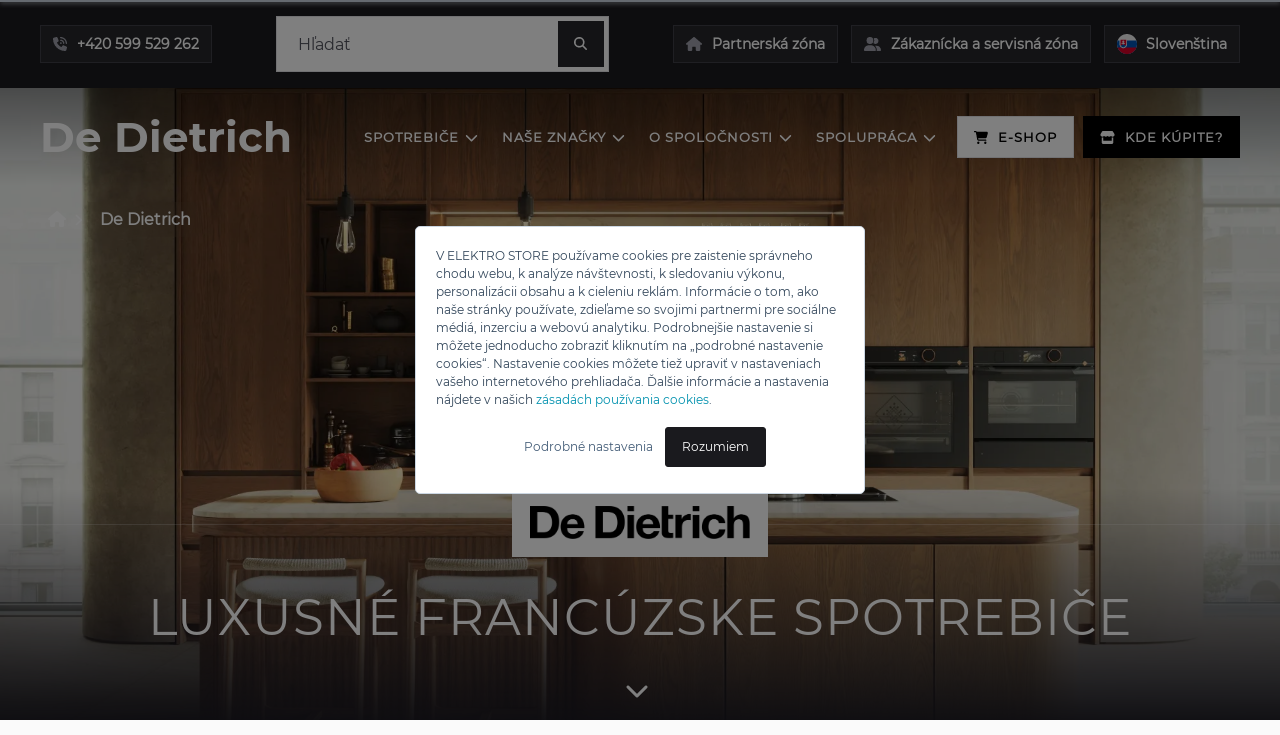

--- FILE ---
content_type: text/html; charset=utf-8
request_url: https://www.elmax.sk/de-dietrich
body_size: 19044
content:


<!DOCTYPE html>
<html lang="cs" dir="ltr" class="no-logo">
<head>
    <title>Luxusn&#xED; francouzsk&#xE9; spot&#x159;ebi&#x10D;e | De Dietrich</title>
    <meta http-equiv="Content-type" content="text/html;charset=UTF-8" />
    <meta name="description" content="De Dietrich spojuje luxus a dovednosti &#x161;pi&#x10D;kov&#xFD;ch &#x161;&#xE9;fkucha&#x159;&#x16F; s technologiemi, kter&#xE9; v&#xE1;m umo&#x17E;n&#xED; va&#x159;it s mistrovskou p&#x159;esnost&#xED;." />
    <meta name="keywords" content="" />
    <meta name="generator" content="sara" />
    <meta name="viewport" content="width=device-width, initial-scale=1, maximum-scale=1" />
    




<!-- Start of HubSpot Embed Code -->
<script type="text/javascript" id="hs-script-loader" async defer src="//js.hs-scripts.com/19978757.js"></script>
<!-- End of HubSpot Embed Code -->

<script>
// namespaces
var _hsp = window._hsp = window._hsp || [];
window.dataLayer = window.dataLayer || [];

// functions
function gtag() {
 dataLayer.push(arguments)
}

// gtag variables
gtag("consent", "default", {
 ad_storage: "denied",
 analytics_storage: "denied",
 functionality_storage: "denied",
 personalization_storage: "denied",
 security_storage: "granted",
 wait_for_update: 2e3
 });
gtag("set", "url_passthrough", !0);
gtag("set", "ads_data_redaction", !0);

// hsp consents
_hsp.push(["addPrivacyConsentListener", function (n) {
 var t = n.categories;
 gtag("consent", "update", {
  ad_storage: t.advertisement ? "granted" : "denied",
  analytics_storage: t.analytics ? "granted" : "denied",
  functionality_storage: t.functionality ? "granted" : "denied",
  personalization_storage: t.analytics ? "granted" : "denied"
 });
 dataLayer.push({ 'event': 'consent-updated' });
}]);

// gtag load
(function(w,d,s,l,i){w[l]=w[l]||[];w[l].push({'gtm.start':
new Date().getTime(),event:'gtm.js'});var f=d.getElementsByTagName(s)[0],
j=d.createElement(s),dl=l!='dataLayer'?'&l='+l:'';j.async=true;j.src=
'https://www.googletagmanager.com/gtm.js?id='+i+dl;f.parentNode.insertBefore(j,f);
})(window,document,'script','dataLayer','GTM-WXWPQLC');

// cookie settings
function ShowCookieSettingsBanner() {
 _hsp.push(['showBanner']);
}

</script>

    <meta name="nav-bar-title-text" content="De Dietrich" />
<meta name="nav-bar-title-url" content="/de-dietrich" />
<meta property="og:title" content="Luxusn&#xED; francouzsk&#xE9; spot&#x159;ebi&#x10D;e | De Dietrich" />
<meta property="og:description" content="De Dietrich spojuje luxus a dovednosti &#x161;pi&#x10D;kov&#xFD;ch &#x161;&#xE9;fkucha&#x159;&#x16F; s technologiemi, kter&#xE9; v&#xE1;m umo&#x17E;n&#xED; va&#x159;it s mistrovskou p&#x159;esnost&#xED;." />
<meta property="og:image" content="https://www.elmax.sk/images/thumbs/0023866_Socialni_site_znacky_DD_a52a449ebd.jpg.webp" />
<meta property="og:image:url" content="https://www.elmax.sk/images/thumbs/0023866_Socialni_site_znacky_DD_a52a449ebd.jpg.webp" />

    


    <script src="https://cdn.jsdelivr.net/combine/npm/jquery@3.7.1/dist/jquery.min.js,npm/jquery-validation@1.21.0/dist/jquery.validate.min.js,npm/jquery-ui@1.14.1/dist/jquery-ui.min.js,npm/jquery-validation-unobtrusive@4.0.0/dist/jquery.validate.unobtrusive.min.js,npm/jquery.scrollto@2.1.3/jquery.scrollTo.min.js,npm/@fortawesome/fontawesome-free@6.7.2/js/all.min.js,npm/swiper@11.2.10/swiper-bundle.min.js,npm/wnumb@1.2.0/wNumb.min.js,npm/nouislider@15.8.1/dist/nouislider.min.js,npm/urijs@1.19.11/src/URI.min.js,npm/tooltipster@4.2.8/dist/js/tooltipster.bundle.min.js,npm/leaflet@1.9.4/dist/leaflet.min.js,npm/leaflet.markercluster@1.5.3/dist/leaflet.markercluster.min.js,npm/cleave.js@1.6.0/dist/cleave.min.js"></script>
    <link rel="stylesheet" href="https://cdn.jsdelivr.net/combine/npm/jquery-ui@1.14.1/themes/base/theme.min.css,npm/@fortawesome/fontawesome-free@6.7.2/css/fontawesome.min.css,npm/swiper@11.2.10/swiper-bundle.min.css,npm/nouislider@15.8.1/dist/nouislider.min.css,npm/tooltipster@4.2.8/dist/css/tooltipster.bundle.min.css,npm/tooltipster@4.2.8/dist/css/plugins/tooltipster/sideTip/themes/tooltipster-sideTip-borderless.min.css,npm/leaflet@1.9.4/dist/leaflet.min.css,npm/leaflet.markercluster@1.5.3/dist/MarkerCluster.min.css,npm/leaflet.markercluster@1.5.3/dist/MarkerCluster.Default.min.css" />






    <link rel="stylesheet" type="text/css" href="/css/e0a5dqz0q-nczgsptd8i8w.styles.css?v=lsu3x0NuuoKyoTb1-nhU-Lwdgp8" />

    
    
    <link rel="shortcut icon" href="/icons/icons_0/favicon.ico">
    
    
    
</head>
<body>
    




<!-- Google Tag Manager (noscript) -->
<noscript><iframe src="https://www.googletagmanager.com/ns.html?id=GTM-WXWPQLC"
height="0" width="0" style="display:none;visibility:hidden"></iframe></noscript>
<!-- End Google Tag Manager (noscript) -->


    <input name="__RequestVerificationToken" type="hidden" value="CfDJ8G_u1j1qYmpDiTUfY75R0kBz8dHkQ6t-BSYJTHmnQlrTlfxtk87Z5BfvVEh8xJLsX-cxOmLTxIeik3eWGIFe8RStpah9tjSATdrJfvMtfpNxf7f-MSxKH-BBGjdnGqU3AYG6HbeN36MLyNhxsZNwhTI" />

    

    




    <div class="nav-bar nav-bar-default">
        <div class="nav-bar-top">
            <div class="container">
                <div class="nav-bar-container">
                    <div class="nav-bar-top-left">
                            <a class="nav-bar-link" href="tel:+420559529262" target="_self">
                <span class="nav-bar-link-icon nav-bar-link-icon-left">
                    <i class="fa-solid fa-phone-volume"></i>
                </span>
            <span class="nav-bar-link-label">
                +420 599 529 262
            </span>
            <span class="nav-bar-link-icon nav-bar-link-icon-right nav-bar-link-icon-dropdown">
                <i class="fa-solid fa-chevron-down"></i>
            </span>
        </a>
                    </div>
                    <div class="nav-bar-top-middle">
                        <div class="nav-bar-search">
                            <div class="nav-bar-search-input">
                                <input id="nav-bar-search-input" type="text" placeholder='Hľadať' />
                                <div class="nav-bar-search-input-loading">
                                    <i class="fa-solid fa-spinner fa-spin"></i>
                                </div>
                            </div>
                            <div class="nav-bar-search-buttons">
                                <button class="nav-bar-search-button nav-bar-search-button-cancel" id="nav-bar-search-button-cancel" type="button">
                                    <i class="fa-solid fa-circle-xmark"></i>
                                </button>
                                <button class="nav-bar-search-button nav-bar-search-button-search" id="nav-bar-search-button-search" type="button">
                                    <i class="fa-solid fa-magnifying-glass"></i>
                                </button>
                            </div>
                            <div class="nav-bar-search-result" id="nav-bar-search-result">
                            </div>
                        </div>
                    </div>
                    <div class="nav-bar-top-right">
                            <a class="nav-bar-link" href="https://b2b.elmax.sk/" target="_self">
                <span class="nav-bar-link-icon nav-bar-link-icon-left">
                    <i class="fa-solid fa-house"></i>
                </span>
            <span class="nav-bar-link-label">
                Partnerská zóna
            </span>
            <span class="nav-bar-link-icon nav-bar-link-icon-right nav-bar-link-icon-dropdown">
                <i class="fa-solid fa-chevron-down"></i>
            </span>
        </a>
                            <a class="nav-bar-link" href="/zakaznicka-a-servisna-zona" target="_self">
                <span class="nav-bar-link-icon nav-bar-link-icon-left">
                    <i class="fa-solid fa-user-group"></i>
                </span>
            <span class="nav-bar-link-label">
                Zákaznícka a servisná zóna
            </span>
            <span class="nav-bar-link-icon nav-bar-link-icon-right nav-bar-link-icon-dropdown">
                <i class="fa-solid fa-chevron-down"></i>
            </span>
        </a>
                        
        <div class="nav-bar-link nav-bar-link-website-language" href="javascript:void(0);">
            <div class="nav-bar-link-website-language-button">
                <img src="/Themes/Elmax/content/img/flags/sk.svg" />
                Sloven&#x161;tina
            </div>
            <div class="nav-bar-link-website-language-dropdown">
                    <div class="nav-bar-link-website-language-dropdown-box">
                        <div class="nav-bar-link-website-language-dropdown-title">
                            Ďalšie krajiny
                        </div>
                        <div class="nav-bar-link-website-language-dropdown-items">
                                <a class="nav-bar-link-website-language-dropdown-item" href="https://www.elmax.cz/">
                                    <div class="nav-bar-link-website-language-dropdown-item-flag">
                                        <img src="/Themes/Elmax/content/img/flags/cz.svg" />
                                    </div>
                                    <div class="nav-bar-link-website-language-dropdown-item-label">
                                        &#x10C;esko (K&#x10D;)
                                    </div>
                                    <div class="nav-bar-link-website-language-dropdown-item-icon">
                                        <i class="fa-solid fa-arrow-up-right-from-square"></i>
                                    </div>
                                </a>
                                <a class="nav-bar-link-website-language-dropdown-item" href="https://www.elmaxstore.eu/">
                                    <div class="nav-bar-link-website-language-dropdown-item-flag">
                                        <img src="/Themes/Elmax/content/img/flags/eu.svg" />
                                    </div>
                                    <div class="nav-bar-link-website-language-dropdown-item-label">
                                        International (&#x20AC;)
                                    </div>
                                    <div class="nav-bar-link-website-language-dropdown-item-icon">
                                        <i class="fa-solid fa-arrow-up-right-from-square"></i>
                                    </div>
                                </a>
                        </div>
                    </div>
            </div>
        </div>


                    </div>
                </div>
            </div>
        </div>
        <div class="nav-bar-bottom">
            <div class="container">
                <div class="nav-bar-container">
                    <div class="nav-bar-bottom-left">
                            <div class="nav-bar-bottom-left-logo">
                                    <a class="nav-bar-bottom-left-logo-dark" href="./">
                                        <img src="/strapi/nav_bar_logo_dark_a1e7cde5fd.svg" alt="" width="240" height="60" />
                                    </a>
                                    <a class="nav-bar-bottom-left-logo-light" href="./">
                                        <img src="/strapi/nav_bar_logo_light_86dda2afa4.svg" alt="" width="240" height="60" />
                                    </a>
                            </div>
                            <div class="nav-bar-bottom-left-title"></div>
                            


        <div class="nav-bar-bottom-left-item nav-bar-bottom-left-item-categories nav-bar-bottom-left-item-chevron">
            <div class="nav-bar-bottom-left-item-link">
                <a class="nav-bar-link" href="javascript:void(0);" target="_self">
                    <span class="nav-bar-link-label">
                        Spotrebiče
                    </span>
                    <span class="nav-bar-link-icon nav-bar-link-icon-right nav-bar-link-icon-dropdown">
                        <i class="fa-solid fa-chevron-down"></i>
                    </span>
                </a>
            </div>
            <div class="nav-bar-bottom-left-item-dropdown nav-bar-bottom-left-item-dropdown-categories">
                <div class="nav-bar-bottom-left-item-dropdown-container">
                    <div class="nav-bar-bottom-left-item-dropdown-categories-grid">
                            <div class="nav-bar-bottom-left-item-dropdown-category">
                                <div class="nav-bar-bottom-left-item-dropdown-category-picture">
                                        <a href="/varenie" aria-label="Varenie">
                                            <img src="https://www.elmax.sk/images/thumbs/0000044_vareni_1000.webp" alt="Varenie" />
                                        </a>
                                </div>
                                <div class="nav-bar-bottom-left-item-dropdown-category-content">
                                    <div class="nav-bar-bottom-left-item-dropdown-category-title">
                                        <a href="/varenie" aria-label="Varenie">
                                            Varenie
                                        </a>
                                    </div>
                                        <div class="nav-bar-bottom-left-item-dropdown-category-subcategories">
                                                <a class="nav-bar-bottom-left-item-dropdown-category-subcategories-link" href="/rury" aria-label="R&#xFA;ry">
                                                    R&#xFA;ry
                                                </a>
                                                <a class="nav-bar-bottom-left-item-dropdown-category-subcategories-link" href="/mikrovlnne-rury" aria-label="Mikrovlnn&#xE9; r&#xFA;ry">
                                                    Mikrovlnn&#xE9; r&#xFA;ry
                                                </a>
                                                <a class="nav-bar-bottom-left-item-dropdown-category-subcategories-link" href="/kavovary" aria-label="K&#xE1;vovary">
                                                    K&#xE1;vovary
                                                </a>
                                                <a class="nav-bar-bottom-left-item-dropdown-category-subcategories-link" href="/varne-dosky" aria-label="Varn&#xE9; dosky">
                                                    Varn&#xE9; dosky
                                                </a>
                                                <a class="nav-bar-bottom-left-item-dropdown-category-subcategories-link" href="/odsavace-par" aria-label="Ods&#xE1;va&#x10D;e p&#xE1;r">
                                                    Ods&#xE1;va&#x10D;e p&#xE1;r
                                                </a>
                                        </div>
                                        <div class="nav-bar-bottom-left-item-dropdown-category-all">
                                            <a class="anchor anchor-anchor" href="/varenie" aria-label="Všetky podkategórie">
                                                Všetky podkategórie
                                                <span class="anchor-icon anchor-icon-right">
                                                    <i class="fa-solid fa-plus"></i>
                                                </span>
                                            </a>
                                        </div>
                                </div>
                            </div>
                            <div class="nav-bar-bottom-left-item-dropdown-category">
                                <div class="nav-bar-bottom-left-item-dropdown-category-picture">
                                        <a href="/chladenie" aria-label="Chladenie">
                                            <img src="https://www.elmax.sk/images/thumbs/0000125_chlazeni_1000.webp" alt="Chladenie" />
                                        </a>
                                </div>
                                <div class="nav-bar-bottom-left-item-dropdown-category-content">
                                    <div class="nav-bar-bottom-left-item-dropdown-category-title">
                                        <a href="/chladenie" aria-label="Chladenie">
                                            Chladenie
                                        </a>
                                    </div>
                                        <div class="nav-bar-bottom-left-item-dropdown-category-subcategories">
                                                <a class="nav-bar-bottom-left-item-dropdown-category-subcategories-link" href="/chladnicky" aria-label="Chladni&#x10D;ky">
                                                    Chladni&#x10D;ky
                                                </a>
                                                <a class="nav-bar-bottom-left-item-dropdown-category-subcategories-link" href="/mraznicky" aria-label="Mrazni&#x10D;ky">
                                                    Mrazni&#x10D;ky
                                                </a>
                                                <a class="nav-bar-bottom-left-item-dropdown-category-subcategories-link" href="/vinoteky" aria-label="Vinot&#xE9;ky">
                                                    Vinot&#xE9;ky
                                                </a>
                                                <a class="nav-bar-bottom-left-item-dropdown-category-subcategories-link" href="/chladiace-vitriny" aria-label="Chladiace vitr&#xED;ny">
                                                    Chladiace vitr&#xED;ny
                                                </a>
                                                <a class="nav-bar-bottom-left-item-dropdown-category-subcategories-link" href="/humidory" aria-label="Humidory">
                                                    Humidory
                                                </a>
                                        </div>
                                        <div class="nav-bar-bottom-left-item-dropdown-category-all">
                                            <a class="anchor anchor-anchor" href="/chladenie" aria-label="Všetky podkategórie">
                                                Všetky podkategórie
                                                <span class="anchor-icon anchor-icon-right">
                                                    <i class="fa-solid fa-plus"></i>
                                                </span>
                                            </a>
                                        </div>
                                </div>
                            </div>
                            <div class="nav-bar-bottom-left-item-dropdown-category">
                                <div class="nav-bar-bottom-left-item-dropdown-category-picture">
                                        <a href="/pranie-a-susenie" aria-label="Pranie a su&#x161;enie">
                                            <img src="https://www.elmax.sk/images/thumbs/0000171_prani-a-suseni_1000.webp" alt="Pranie a su&#x161;enie" />
                                        </a>
                                </div>
                                <div class="nav-bar-bottom-left-item-dropdown-category-content">
                                    <div class="nav-bar-bottom-left-item-dropdown-category-title">
                                        <a href="/pranie-a-susenie" aria-label="Pranie a su&#x161;enie">
                                            Pranie a su&#x161;enie
                                        </a>
                                    </div>
                                        <div class="nav-bar-bottom-left-item-dropdown-category-subcategories">
                                                <a class="nav-bar-bottom-left-item-dropdown-category-subcategories-link" href="/pracky" aria-label="Pr&#xE1;&#x10D;ky">
                                                    Pr&#xE1;&#x10D;ky
                                                </a>
                                                <a class="nav-bar-bottom-left-item-dropdown-category-subcategories-link" href="/susicky" aria-label="Su&#x161;i&#x10D;ky">
                                                    Su&#x161;i&#x10D;ky
                                                </a>
                                        </div>
                                        <div class="nav-bar-bottom-left-item-dropdown-category-all">
                                            <a class="anchor anchor-anchor" href="/pranie-a-susenie" aria-label="Všetky podkategórie">
                                                Všetky podkategórie
                                                <span class="anchor-icon anchor-icon-right">
                                                    <i class="fa-solid fa-plus"></i>
                                                </span>
                                            </a>
                                        </div>
                                </div>
                            </div>
                            <div class="nav-bar-bottom-left-item-dropdown-category">
                                <div class="nav-bar-bottom-left-item-dropdown-category-picture">
                                        <a href="/umyvanie" aria-label="Um&#xFD;vanie">
                                            <img src="https://www.elmax.sk/images/thumbs/0000189_myti_1000.webp" alt="Um&#xFD;vanie" />
                                        </a>
                                </div>
                                <div class="nav-bar-bottom-left-item-dropdown-category-content">
                                    <div class="nav-bar-bottom-left-item-dropdown-category-title">
                                        <a href="/umyvanie" aria-label="Um&#xFD;vanie">
                                            Um&#xFD;vanie
                                        </a>
                                    </div>
                                        <div class="nav-bar-bottom-left-item-dropdown-category-subcategories">
                                                <a class="nav-bar-bottom-left-item-dropdown-category-subcategories-link" href="/volne-stojace" aria-label="Vo&#x13E;ne stojace">
                                                    Vo&#x13E;ne stojace
                                                </a>
                                                <a class="nav-bar-bottom-left-item-dropdown-category-subcategories-link" href="/vstavane-5" aria-label="Vstavan&#xE9;">
                                                    Vstavan&#xE9;
                                                </a>
                                                <a class="nav-bar-bottom-left-item-dropdown-category-subcategories-link" href="/prislusenstvo-6" aria-label="Pr&#xED;slu&#x161;enstvo">
                                                    Pr&#xED;slu&#x161;enstvo
                                                </a>
                                        </div>
                                        <div class="nav-bar-bottom-left-item-dropdown-category-all">
                                            <a class="anchor anchor-anchor" href="/umyvanie" aria-label="Všetky podkategórie">
                                                Všetky podkategórie
                                                <span class="anchor-icon anchor-icon-right">
                                                    <i class="fa-solid fa-plus"></i>
                                                </span>
                                            </a>
                                        </div>
                                </div>
                            </div>
                            <div class="nav-bar-bottom-left-item-dropdown-category">
                                <div class="nav-bar-bottom-left-item-dropdown-category-picture">
                                        <a href="/vysavanie-a-cistenie" aria-label="Vys&#xE1;vanie a &#x10D;istenie">
                                            <img src="https://www.elmax.sk/images/thumbs/0000205_vysavani-a-cisteni_1000.webp" alt="Vys&#xE1;vanie a &#x10D;istenie" />
                                        </a>
                                </div>
                                <div class="nav-bar-bottom-left-item-dropdown-category-content">
                                    <div class="nav-bar-bottom-left-item-dropdown-category-title">
                                        <a href="/vysavanie-a-cistenie" aria-label="Vys&#xE1;vanie a &#x10D;istenie">
                                            Vys&#xE1;vanie a &#x10D;istenie
                                        </a>
                                    </div>
                                        <div class="nav-bar-bottom-left-item-dropdown-category-subcategories">
                                                <a class="nav-bar-bottom-left-item-dropdown-category-subcategories-link" href="/suche-vysavanie" aria-label="Such&#xE9; vys&#xE1;vanie">
                                                    Such&#xE9; vys&#xE1;vanie
                                                </a>
                                                <a class="nav-bar-bottom-left-item-dropdown-category-subcategories-link" href="/priemyselne-profi" aria-label="Priemyseln&#xE9; - PROFI">
                                                    Priemyseln&#xE9; - PROFI
                                                </a>
                                                <a class="nav-bar-bottom-left-item-dropdown-category-subcategories-link" href="/cistice-kobercov-a-caluneni" aria-label="&#x10C;isti&#x10D;e kobercov a &#x10D;al&#xFA;nen&#xED;">
                                                    &#x10C;isti&#x10D;e kobercov a &#x10D;al&#xFA;nen&#xED;
                                                </a>
                                                <a class="nav-bar-bottom-left-item-dropdown-category-subcategories-link" href="/centralne-vysavace" aria-label="Centr&#xE1;lne vys&#xE1;va&#x10D;e">
                                                    Centr&#xE1;lne vys&#xE1;va&#x10D;e
                                                </a>
                                                <a class="nav-bar-bottom-left-item-dropdown-category-subcategories-link" href="/specialne-vysavace" aria-label="&#x160;peci&#xE1;lne vys&#xE1;va&#x10D;e">
                                                    &#x160;peci&#xE1;lne vys&#xE1;va&#x10D;e
                                                </a>
                                        </div>
                                        <div class="nav-bar-bottom-left-item-dropdown-category-all">
                                            <a class="anchor anchor-anchor" href="/vysavanie-a-cistenie" aria-label="Všetky podkategórie">
                                                Všetky podkategórie
                                                <span class="anchor-icon anchor-icon-right">
                                                    <i class="fa-solid fa-plus"></i>
                                                </span>
                                            </a>
                                        </div>
                                </div>
                            </div>
                            <div class="nav-bar-bottom-left-item-dropdown-category">
                                <div class="nav-bar-bottom-left-item-dropdown-category-picture">
                                        <a href="/drezy-a-prislusenstvo" aria-label="Drezy a pr&#xED;slu&#x161;enstvo">
                                            <img src="https://www.elmax.sk/images/thumbs/0000284_drezy-a-prislusenstvi_1000.webp" alt="Drezy a pr&#xED;slu&#x161;enstvo" />
                                        </a>
                                </div>
                                <div class="nav-bar-bottom-left-item-dropdown-category-content">
                                    <div class="nav-bar-bottom-left-item-dropdown-category-title">
                                        <a href="/drezy-a-prislusenstvo" aria-label="Drezy a pr&#xED;slu&#x161;enstvo">
                                            Drezy a pr&#xED;slu&#x161;enstvo
                                        </a>
                                    </div>
                                        <div class="nav-bar-bottom-left-item-dropdown-category-subcategories">
                                                <a class="nav-bar-bottom-left-item-dropdown-category-subcategories-link" href="/drezy" aria-label="Drezy">
                                                    Drezy
                                                </a>
                                                <a class="nav-bar-bottom-left-item-dropdown-category-subcategories-link" href="/drezove-baterie" aria-label="Drezov&#xE9; bat&#xE9;rie">
                                                    Drezov&#xE9; bat&#xE9;rie
                                                </a>
                                                <a class="nav-bar-bottom-left-item-dropdown-category-subcategories-link" href="/prislusenstvo-11" aria-label="Pr&#xED;slu&#x161;enstvo">
                                                    Pr&#xED;slu&#x161;enstvo
                                                </a>
                                        </div>
                                        <div class="nav-bar-bottom-left-item-dropdown-category-all">
                                            <a class="anchor anchor-anchor" href="/drezy-a-prislusenstvo" aria-label="Všetky podkategórie">
                                                Všetky podkategórie
                                                <span class="anchor-icon anchor-icon-right">
                                                    <i class="fa-solid fa-plus"></i>
                                                </span>
                                            </a>
                                        </div>
                                </div>
                            </div>
                            <div class="nav-bar-bottom-left-item-dropdown-category">
                                <div class="nav-bar-bottom-left-item-dropdown-category-picture">
                                        <a href="/drobne-spotrebice-a-domace-potreby" aria-label="Drobn&#xE9; spotrebi&#x10D;e a dom&#xE1;ce potreby">
                                            <img src="https://www.elmax.sk/images/thumbs/0000238_drobne-spotrebice-a-domaci-potreby_1000.webp" alt="Drobn&#xE9; spotrebi&#x10D;e a dom&#xE1;ce potreby" />
                                        </a>
                                </div>
                                <div class="nav-bar-bottom-left-item-dropdown-category-content">
                                    <div class="nav-bar-bottom-left-item-dropdown-category-title">
                                        <a href="/drobne-spotrebice-a-domace-potreby" aria-label="Drobn&#xE9; spotrebi&#x10D;e a dom&#xE1;ce potreby">
                                            Drobn&#xE9; spotrebi&#x10D;e a dom&#xE1;ce potreby
                                        </a>
                                    </div>
                                        <div class="nav-bar-bottom-left-item-dropdown-category-subcategories">
                                                <a class="nav-bar-bottom-left-item-dropdown-category-subcategories-link" href="/priprava-jedla" aria-label="Pr&#xED;prava jedla">
                                                    Pr&#xED;prava jedla
                                                </a>
                                                <a class="nav-bar-bottom-left-item-dropdown-category-subcategories-link" href="/starostlivost-o-domacnost" aria-label="Starostlivos&#x165; o dom&#xE1;cnos&#x165;">
                                                    Starostlivos&#x165; o dom&#xE1;cnos&#x165;
                                                </a>
                                                <a class="nav-bar-bottom-left-item-dropdown-category-subcategories-link" href="/starostlivost-o-telo" aria-label="Starostlivos&#x165; o telo">
                                                    Starostlivos&#x165; o telo
                                                </a>
                                                <a class="nav-bar-bottom-left-item-dropdown-category-subcategories-link" href="/klimatizacie-a-ventilatory" aria-label="Klimatiz&#xE1;cie a ventil&#xE1;tory">
                                                    Klimatiz&#xE1;cie a ventil&#xE1;tory
                                                </a>
                                                <a class="nav-bar-bottom-left-item-dropdown-category-subcategories-link" href="/ohrievace" aria-label="Ohrieva&#x10D;e">
                                                    Ohrieva&#x10D;e
                                                </a>
                                        </div>
                                        <div class="nav-bar-bottom-left-item-dropdown-category-all">
                                            <a class="anchor anchor-anchor" href="/drobne-spotrebice-a-domace-potreby" aria-label="Všetky podkategórie">
                                                Všetky podkategórie
                                                <span class="anchor-icon anchor-icon-right">
                                                    <i class="fa-solid fa-plus"></i>
                                                </span>
                                            </a>
                                        </div>
                                </div>
                            </div>
                            <div class="nav-bar-bottom-left-item-dropdown-category">
                                <div class="nav-bar-bottom-left-item-dropdown-category-picture">
                                        <a href="/tv-audio" aria-label="TV, audio">
                                            <img src="https://www.elmax.sk/images/thumbs/0000317_tv-audio_1000.webp" alt="TV, audio" />
                                        </a>
                                </div>
                                <div class="nav-bar-bottom-left-item-dropdown-category-content">
                                    <div class="nav-bar-bottom-left-item-dropdown-category-title">
                                        <a href="/tv-audio" aria-label="TV, audio">
                                            TV, audio
                                        </a>
                                    </div>
                                        <div class="nav-bar-bottom-left-item-dropdown-category-subcategories">
                                                <a class="nav-bar-bottom-left-item-dropdown-category-subcategories-link" href="/televizie" aria-label="Telev&#xED;zie">
                                                    Telev&#xED;zie
                                                </a>
                                        </div>
                                        <div class="nav-bar-bottom-left-item-dropdown-category-all">
                                            <a class="anchor anchor-anchor" href="/tv-audio" aria-label="Všetky podkategórie">
                                                Všetky podkategórie
                                                <span class="anchor-icon anchor-icon-right">
                                                    <i class="fa-solid fa-plus"></i>
                                                </span>
                                            </a>
                                        </div>
                                </div>
                            </div>
                    </div>
                </div>
            </div>
        </div>

                            
        <div class="nav-bar-bottom-left-item nav-bar-bottom-left-item-manufacturers nav-bar-bottom-left-item-chevron">
            <div class="nav-bar-bottom-left-item-link">
                <a class="nav-bar-link" href="/znacky" target="_self">
                    <span class="nav-bar-link-label">
                        Naše značky
                    </span>
                    <span class="nav-bar-link-icon nav-bar-link-icon-right nav-bar-link-icon-dropdown">
                        <i class="fa-solid fa-chevron-down"></i>
                    </span>
                </a>
            </div>
            <div class="nav-bar-bottom-left-item-dropdown nav-bar-bottom-left-item-dropdown-manufacturers">
                <div class="nav-bar-bottom-left-item-dropdown-container">
                    <div class="nav-bar-bottom-left-item-dropdown-manufacturers-grid">
                            <div class="nav-bar-bottom-left-item-dropdown-manufacturer">
                                    <a href="/de-dietrich" aria-label="De Dietrich">
                                        <img src="https://www.elmax.sk/images/thumbs/0018911_de-dietrich_1000.webp" alt="De Dietrich" />
                                    </a>
                            </div>
                            <div class="nav-bar-bottom-left-item-dropdown-manufacturer">
                                    <a href="/brandt" aria-label="Brandt">
                                        <img src="https://www.elmax.sk/images/thumbs/0018909_brandt_1000.webp" alt="Brandt" />
                                    </a>
                            </div>
                            <div class="nav-bar-bottom-left-item-dropdown-manufacturer">
                                    <a href="/kluge" aria-label="Kluge">
                                        <img src="https://www.elmax.sk/images/thumbs/0018912_kluge_1000.webp" alt="Kluge" />
                                    </a>
                            </div>
                            <div class="nav-bar-bottom-left-item-dropdown-manufacturer">
                                    <a href="/romo" aria-label="Romo">
                                        <img src="https://www.elmax.sk/images/thumbs/0018910_romo_1000.webp" alt="Romo" />
                                    </a>
                            </div>
                            <div class="nav-bar-bottom-left-item-dropdown-manufacturer">
                                    <a href="/ciarko-design" aria-label="Ciarko Design">
                                        <img src="https://www.elmax.sk/images/thumbs/0018917_ciarko-design_1000.webp" alt="Ciarko Design" />
                                    </a>
                            </div>
                            <div class="nav-bar-bottom-left-item-dropdown-manufacturer">
                                    <a href="/schock" aria-label="Schock">
                                        <img src="https://www.elmax.sk/images/thumbs/0018918_schock_1000.webp" alt="Schock" />
                                    </a>
                            </div>
                            <div class="nav-bar-bottom-left-item-dropdown-manufacturer">
                                    <a href="/profi-europe" aria-label="Profi-europe">
                                        <img src="https://www.elmax.sk/images/thumbs/0018908_profi-europe_1000.webp" alt="Profi-europe" />
                                    </a>
                            </div>
                    </div>
                </div>
            </div>
        </div>

                                    <div class="nav-bar-bottom-left-item nav-bar-bottom-left-item-chevron">
                                        <div class="nav-bar-bottom-left-item-link">
                                            <a class="nav-bar-link" href="#" target="_self">
            <span class="nav-bar-link-label">
                O spoločnosti
            </span>
            <span class="nav-bar-link-icon nav-bar-link-icon-right nav-bar-link-icon-dropdown">
                <i class="fa-solid fa-chevron-down"></i>
            </span>
        </a>
                                        </div>
                                            <div class="nav-bar-bottom-left-item-dropdown">
                                                <div class="nav-bar-bottom-left-item-dropdown-container">
                                                        <a class="nav-bar-link" href="/o-spolocnosti" target="_self">
            <span class="nav-bar-link-label">
                O nás
            </span>
                <span class="nav-bar-link-description">
                    Od roku 1997 pre vás starostlivo vyberáme spotrebiče
                </span>
            <span class="nav-bar-link-icon nav-bar-link-icon-right nav-bar-link-icon-dropdown">
                <i class="fa-solid fa-chevron-down"></i>
            </span>
        </a>
                                                        <a class="nav-bar-link" href="/realizace" target="_self">
            <span class="nav-bar-link-label">
                Referenčné projekty
            </span>
                <span class="nav-bar-link-description">
                    Inšpirujte sa našimi realizáciami
                </span>
            <span class="nav-bar-link-icon nav-bar-link-icon-right nav-bar-link-icon-dropdown">
                <i class="fa-solid fa-chevron-down"></i>
            </span>
        </a>
                                                        <a class="nav-bar-link" href="/kontakty" target="_self">
            <span class="nav-bar-link-label">
                Kontakty
            </span>
                <span class="nav-bar-link-description">
                    Kontaktujte profesionálov v oblasti domácich spotrebičov
                </span>
            <span class="nav-bar-link-icon nav-bar-link-icon-right nav-bar-link-icon-dropdown">
                <i class="fa-solid fa-chevron-down"></i>
            </span>
        </a>
                                                        <a class="nav-bar-link" href="/na-stiahnutie" target="_self">
            <span class="nav-bar-link-label">
                Na stiahnutie
            </span>
                <span class="nav-bar-link-description">
                    Stiahnite si naše inšpiratívne materiály
                </span>
            <span class="nav-bar-link-icon nav-bar-link-icon-right nav-bar-link-icon-dropdown">
                <i class="fa-solid fa-chevron-down"></i>
            </span>
        </a>
                                                </div>
                                            </div>
                                    </div>
                                    <div class="nav-bar-bottom-left-item nav-bar-bottom-left-item-chevron">
                                        <div class="nav-bar-bottom-left-item-link">
                                            <a class="nav-bar-link" href="#" target="_self">
            <span class="nav-bar-link-label">
                Spolupráca
            </span>
            <span class="nav-bar-link-icon nav-bar-link-icon-right nav-bar-link-icon-dropdown">
                <i class="fa-solid fa-chevron-down"></i>
            </span>
        </a>
                                        </div>
                                            <div class="nav-bar-bottom-left-item-dropdown">
                                                <div class="nav-bar-bottom-left-item-dropdown-container">
                                                        <a class="nav-bar-link" href="/spoluprace" target="_self">
            <span class="nav-bar-link-label">
                Spolupráca s Elmaxom
            </span>
                <span class="nav-bar-link-description">
                    Staňte sa naším partnerom a získajte flexibilitu.
                </span>
            <span class="nav-bar-link-icon nav-bar-link-icon-right nav-bar-link-icon-dropdown">
                <i class="fa-solid fa-chevron-down"></i>
            </span>
        </a>
                                                        <a class="nav-bar-link" href="/vyrobcovia-kuchyn-a-interierove-studia" target="_self">
            <span class="nav-bar-link-label">
                Výrobcovia kuchýň a interiérové štúdiá
            </span>
                <span class="nav-bar-link-description">
                    Ste výrobca kuchýň, interiérové alebo kuchynské štúdio?
                </span>
            <span class="nav-bar-link-icon nav-bar-link-icon-right nav-bar-link-icon-dropdown">
                <i class="fa-solid fa-chevron-down"></i>
            </span>
        </a>
                                                        <a class="nav-bar-link" href="/investicie-a-developerske-projekty" target="_self">
            <span class="nav-bar-link-label">
                Investície a developerské projekty
            </span>
                <span class="nav-bar-link-description">
                    Ste developer, investor alebo vybavujete prenajímané byty?
                </span>
            <span class="nav-bar-link-icon nav-bar-link-icon-right nav-bar-link-icon-dropdown">
                <i class="fa-solid fa-chevron-down"></i>
            </span>
        </a>
                                                </div>
                                            </div>
                                    </div>
                    </div>
                    <div class="nav-bar-bottom-right">
                            <div class="nav-bar-bottom-right-light">
                                <a class="nav-bar-link" href="https://www.elmaxshop.sk/" target="_self">
                <span class="nav-bar-link-icon nav-bar-link-icon-left">
                    <i class="fa-solid fa-cart-shopping"></i>
                </span>
            <span class="nav-bar-link-label">
                E-shop
            </span>
            <span class="nav-bar-link-icon nav-bar-link-icon-right nav-bar-link-icon-dropdown">
                <i class="fa-solid fa-chevron-down"></i>
            </span>
        </a>
                            </div>
                            <div class="nav-bar-bottom-right-dark">
                                <a class="nav-bar-link" href="/odborni-predajcovia-a-showroomy" target="_self">
                <span class="nav-bar-link-icon nav-bar-link-icon-left">
                    <i class="fa-solid fa-store"></i>
                </span>
            <span class="nav-bar-link-label">
                Kde kúpite?
            </span>
            <span class="nav-bar-link-icon nav-bar-link-icon-right nav-bar-link-icon-dropdown">
                <i class="fa-solid fa-chevron-down"></i>
            </span>
        </a>
                            </div>
                        <div class="nav-bar-bottom-right-search nav-bar-bottom-right-search-desktop">
                            <a class="nav-bar-link" href="javascript:showSearch();">
                                <i class="fa-solid fa-magnifying-glass"></i>
                            </a>
                        </div>
                        <div class="nav-bar-bottom-right-search nav-bar-bottom-right-search-mobile">
                            <a class="nav-bar-link" href="javascript:toggleSearchMobile();">
                                <i class="fa-solid fa-magnifying-glass"></i>
                            </a>
                        </div>
                        <div class="nav-bar-bottom-right-hamburger">
                            <a class="nav-bar-link" href="javascript:showNavBarMobile();">
                                <i class="fa-solid fa-bars"></i>
                            </a>
                        </div>
                    </div>
                </div>
            </div>
        </div>
        <div class="nav-bar-search-mobile">
            <div class="nav-bar-search-mobile-wrapper">
                <div class="nav-bar-search-mobile-input">
                    <input id="nav-bar-search-mobile-input" type="text" placeholder='Hľadať' />
                </div>
                <div class="nav-bar-search-mobile-button">
                    <button id="nav-bar-search-mobile-button-search" type="button">
                        <i class="fa-solid fa-magnifying-glass"></i>
                    </button>
                </div>
            </div>
        </div>
        <div class="nav-bar-mobile">
            <div class="nav-bar-mobile-container">
                <div class="nav-bar-mobile-close">
                    <button onclick="hideNavBarMobile();">                        
                        Zavrieť <i class="fa-solid fa-xmark"></i>
                    </button>
                </div>                
                <div class="nav-bar-mobile-items-top">
                    


        <div class="nav-bar-mobile-item nav-bar-mobile-item-chevron" data-target="nav-bar-mobile-items-categories">
            <a class="nav-bar-mobile-link" href="javascript:void(0);" target="_self">
                <div class="nav-bar-mobile-link-label">
                    Spotrebiče
                </div>
                <span class="nav-bar-mobile-link-chevron">
                    <i class="fa-solid fa-chevron-right"></i>
                </span>
            </a>
        </div>
        <div class="nav-bar-mobile-item-subitems" id="nav-bar-mobile-items-categories">
            <div class="nav-bar-mobile-item-subitems-back">
                <button class="nav-bar-mobile-item-subitems-back-button">
                    <i class="fa-solid fa-arrow-left"></i> Späť
                </button>
                <span class="nav-bar-mobile-item-subitems-back-slash">/</span>
                <span class="nav-bar-mobile-item-subitems-back-label">Spotrebiče</span>
            </div>
            <div class="nav-bar-mobile-item-subitems-content nav-bar-mobile-item-subitems-content-categories">
                    <div class="nav-bar-mobile-item-subitem-category">
                        <a class="nav-bar-mobile-item-subitem-category-link" href="/varenie" aria-label="Varenie">
                                <div class="nav-bar-mobile-item-subitem-category-link-picture">
                                    <img src="https://www.elmax.sk/images/thumbs/0000044_vareni_1000.webp" alt="Varenie" />
                                </div>
                            <div class="nav-bar-mobile-item-subitem-category-link-title">
                                Varenie
                            </div>
                        </a>
                    </div>
                    <div class="nav-bar-mobile-item-subitem-category">
                        <a class="nav-bar-mobile-item-subitem-category-link" href="/chladenie" aria-label="Chladenie">
                                <div class="nav-bar-mobile-item-subitem-category-link-picture">
                                    <img src="https://www.elmax.sk/images/thumbs/0000125_chlazeni_1000.webp" alt="Chladenie" />
                                </div>
                            <div class="nav-bar-mobile-item-subitem-category-link-title">
                                Chladenie
                            </div>
                        </a>
                    </div>
                    <div class="nav-bar-mobile-item-subitem-category">
                        <a class="nav-bar-mobile-item-subitem-category-link" href="/pranie-a-susenie" aria-label="Pranie a su&#x161;enie">
                                <div class="nav-bar-mobile-item-subitem-category-link-picture">
                                    <img src="https://www.elmax.sk/images/thumbs/0000171_prani-a-suseni_1000.webp" alt="Pranie a su&#x161;enie" />
                                </div>
                            <div class="nav-bar-mobile-item-subitem-category-link-title">
                                Pranie a su&#x161;enie
                            </div>
                        </a>
                    </div>
                    <div class="nav-bar-mobile-item-subitem-category">
                        <a class="nav-bar-mobile-item-subitem-category-link" href="/umyvanie" aria-label="Um&#xFD;vanie">
                                <div class="nav-bar-mobile-item-subitem-category-link-picture">
                                    <img src="https://www.elmax.sk/images/thumbs/0000189_myti_1000.webp" alt="Um&#xFD;vanie" />
                                </div>
                            <div class="nav-bar-mobile-item-subitem-category-link-title">
                                Um&#xFD;vanie
                            </div>
                        </a>
                    </div>
                    <div class="nav-bar-mobile-item-subitem-category">
                        <a class="nav-bar-mobile-item-subitem-category-link" href="/vysavanie-a-cistenie" aria-label="Vys&#xE1;vanie a &#x10D;istenie">
                                <div class="nav-bar-mobile-item-subitem-category-link-picture">
                                    <img src="https://www.elmax.sk/images/thumbs/0000205_vysavani-a-cisteni_1000.webp" alt="Vys&#xE1;vanie a &#x10D;istenie" />
                                </div>
                            <div class="nav-bar-mobile-item-subitem-category-link-title">
                                Vys&#xE1;vanie a &#x10D;istenie
                            </div>
                        </a>
                    </div>
                    <div class="nav-bar-mobile-item-subitem-category">
                        <a class="nav-bar-mobile-item-subitem-category-link" href="/drezy-a-prislusenstvo" aria-label="Drezy a pr&#xED;slu&#x161;enstvo">
                                <div class="nav-bar-mobile-item-subitem-category-link-picture">
                                    <img src="https://www.elmax.sk/images/thumbs/0000284_drezy-a-prislusenstvi_1000.webp" alt="Drezy a pr&#xED;slu&#x161;enstvo" />
                                </div>
                            <div class="nav-bar-mobile-item-subitem-category-link-title">
                                Drezy a pr&#xED;slu&#x161;enstvo
                            </div>
                        </a>
                    </div>
                    <div class="nav-bar-mobile-item-subitem-category">
                        <a class="nav-bar-mobile-item-subitem-category-link" href="/drobne-spotrebice-a-domace-potreby" aria-label="Drobn&#xE9; spotrebi&#x10D;e a dom&#xE1;ce potreby">
                                <div class="nav-bar-mobile-item-subitem-category-link-picture">
                                    <img src="https://www.elmax.sk/images/thumbs/0000238_drobne-spotrebice-a-domaci-potreby_1000.webp" alt="Drobn&#xE9; spotrebi&#x10D;e a dom&#xE1;ce potreby" />
                                </div>
                            <div class="nav-bar-mobile-item-subitem-category-link-title">
                                Drobn&#xE9; spotrebi&#x10D;e a dom&#xE1;ce potreby
                            </div>
                        </a>
                    </div>
                    <div class="nav-bar-mobile-item-subitem-category">
                        <a class="nav-bar-mobile-item-subitem-category-link" href="/tv-audio" aria-label="TV, audio">
                                <div class="nav-bar-mobile-item-subitem-category-link-picture">
                                    <img src="https://www.elmax.sk/images/thumbs/0000317_tv-audio_1000.webp" alt="TV, audio" />
                                </div>
                            <div class="nav-bar-mobile-item-subitem-category-link-title">
                                TV, audio
                            </div>
                        </a>
                    </div>
            </div>
        </div>

                    
        <div class="nav-bar-mobile-item nav-bar-mobile-item-chevron" data-target="nav-bar-mobile-items-manufacturers">
            <a class="nav-bar-mobile-link" href="/znacky" target="_self">
                <span class="nav-bar-mobile-link-label">
                    Naše značky
                </span>
                <span class="nav-bar-mobile-link-chevron">
                    <i class="fa-solid fa-chevron-right"></i>
                </span>
            </a>
        </div>
        <div class="nav-bar-mobile-item-subitems" id="nav-bar-mobile-items-manufacturers">
            <div class="nav-bar-mobile-item-subitems-back">
                <button class="nav-bar-mobile-item-subitems-back-button">
                    <i class="fa-solid fa-arrow-left"></i> Späť
                </button>
                <span class="nav-bar-mobile-item-subitems-back-slash">/</span>
                <span class="nav-bar-mobile-item-subitems-back-label">Naše značky</span>
            </div>
            <div class="nav-bar-mobile-item-subitems-content nav-bar-mobile-item-subitems-content-manufacturers">
                    <div class="nav-bar-mobile-item-subitem-manufacturer">
                        <a class="nav-bar-mobile-item-subitem-manufacturer-link" href="/de-dietrich" aria-label="De Dietrich">
                                <img src="https://www.elmax.sk/images/thumbs/0018911_de-dietrich_1000.webp" alt="De Dietrich" />
                        </a>
                    </div>
                    <div class="nav-bar-mobile-item-subitem-manufacturer">
                        <a class="nav-bar-mobile-item-subitem-manufacturer-link" href="/brandt" aria-label="Brandt">
                                <img src="https://www.elmax.sk/images/thumbs/0018909_brandt_1000.webp" alt="Brandt" />
                        </a>
                    </div>
                    <div class="nav-bar-mobile-item-subitem-manufacturer">
                        <a class="nav-bar-mobile-item-subitem-manufacturer-link" href="/kluge" aria-label="Kluge">
                                <img src="https://www.elmax.sk/images/thumbs/0018912_kluge_1000.webp" alt="Kluge" />
                        </a>
                    </div>
                    <div class="nav-bar-mobile-item-subitem-manufacturer">
                        <a class="nav-bar-mobile-item-subitem-manufacturer-link" href="/romo" aria-label="Romo">
                                <img src="https://www.elmax.sk/images/thumbs/0018910_romo_1000.webp" alt="Romo" />
                        </a>
                    </div>
                    <div class="nav-bar-mobile-item-subitem-manufacturer">
                        <a class="nav-bar-mobile-item-subitem-manufacturer-link" href="/ciarko-design" aria-label="Ciarko Design">
                                <img src="https://www.elmax.sk/images/thumbs/0018917_ciarko-design_1000.webp" alt="Ciarko Design" />
                        </a>
                    </div>
                    <div class="nav-bar-mobile-item-subitem-manufacturer">
                        <a class="nav-bar-mobile-item-subitem-manufacturer-link" href="/schock" aria-label="Schock">
                                <img src="https://www.elmax.sk/images/thumbs/0018918_schock_1000.webp" alt="Schock" />
                        </a>
                    </div>
                    <div class="nav-bar-mobile-item-subitem-manufacturer">
                        <a class="nav-bar-mobile-item-subitem-manufacturer-link" href="/profi-europe" aria-label="Profi-europe">
                                <img src="https://www.elmax.sk/images/thumbs/0018908_profi-europe_1000.webp" alt="Profi-europe" />
                        </a>
                    </div>
            </div>
        </div>

                            <div class="nav-bar-mobile-item nav-bar-mobile-item-chevron" data-target="nav-bar-mobile-items-931">
                                <a class="nav-bar-mobile-link" href="#" target="_self">
            <span class="nav-bar-mobile-link-label">
                O spoločnosti
            </span>
            <span class="nav-bar-mobile-link-chevron">
                <i class="fa-solid fa-chevron-right"></i>
            </span>
        </a>
                            </div>
                                <div class="nav-bar-mobile-item-subitems" id="nav-bar-mobile-items-931">
                                    <div class="nav-bar-mobile-item-subitems-back">
                                        <button class="nav-bar-mobile-item-subitems-back-button">
                                            <i class="fa-solid fa-arrow-left"></i> Späť
                                        </button>                                        
                                        <span class="nav-bar-mobile-item-subitems-back-slash">/</span>
                                        <span class="nav-bar-mobile-item-subitems-back-label">O spoločnosti</span>
                                    </div>
                                    <div class="nav-bar-mobile-item-subitems-content">
                                            <div class="nav-bar-mobile-item-subitem">
                                                <a class="nav-bar-mobile-link" href="/o-spolocnosti" target="_self">
            <span class="nav-bar-mobile-link-label">
                O nás
            </span>
                <span class="nav-bar-mobile-link-description">
                    Od roku 1997 pre vás starostlivo vyberáme spotrebiče
                </span>
            <span class="nav-bar-mobile-link-chevron">
                <i class="fa-solid fa-chevron-right"></i>
            </span>
        </a>
                                            </div>
                                            <div class="nav-bar-mobile-item-subitem">
                                                <a class="nav-bar-mobile-link" href="/realizace" target="_self">
            <span class="nav-bar-mobile-link-label">
                Referenčné projekty
            </span>
                <span class="nav-bar-mobile-link-description">
                    Inšpirujte sa našimi realizáciami
                </span>
            <span class="nav-bar-mobile-link-chevron">
                <i class="fa-solid fa-chevron-right"></i>
            </span>
        </a>
                                            </div>
                                            <div class="nav-bar-mobile-item-subitem">
                                                <a class="nav-bar-mobile-link" href="/kontakty" target="_self">
            <span class="nav-bar-mobile-link-label">
                Kontakty
            </span>
                <span class="nav-bar-mobile-link-description">
                    Kontaktujte profesionálov v oblasti domácich spotrebičov
                </span>
            <span class="nav-bar-mobile-link-chevron">
                <i class="fa-solid fa-chevron-right"></i>
            </span>
        </a>
                                            </div>
                                            <div class="nav-bar-mobile-item-subitem">
                                                <a class="nav-bar-mobile-link" href="/na-stiahnutie" target="_self">
            <span class="nav-bar-mobile-link-label">
                Na stiahnutie
            </span>
                <span class="nav-bar-mobile-link-description">
                    Stiahnite si naše inšpiratívne materiály
                </span>
            <span class="nav-bar-mobile-link-chevron">
                <i class="fa-solid fa-chevron-right"></i>
            </span>
        </a>
                                            </div>
                                    </div>
                                </div>
                            <div class="nav-bar-mobile-item nav-bar-mobile-item-chevron" data-target="nav-bar-mobile-items-932">
                                <a class="nav-bar-mobile-link" href="#" target="_self">
            <span class="nav-bar-mobile-link-label">
                Spolupráca
            </span>
            <span class="nav-bar-mobile-link-chevron">
                <i class="fa-solid fa-chevron-right"></i>
            </span>
        </a>
                            </div>
                                <div class="nav-bar-mobile-item-subitems" id="nav-bar-mobile-items-932">
                                    <div class="nav-bar-mobile-item-subitems-back">
                                        <button class="nav-bar-mobile-item-subitems-back-button">
                                            <i class="fa-solid fa-arrow-left"></i> Späť
                                        </button>                                        
                                        <span class="nav-bar-mobile-item-subitems-back-slash">/</span>
                                        <span class="nav-bar-mobile-item-subitems-back-label">Spolupráca</span>
                                    </div>
                                    <div class="nav-bar-mobile-item-subitems-content">
                                            <div class="nav-bar-mobile-item-subitem">
                                                <a class="nav-bar-mobile-link" href="/spoluprace" target="_self">
            <span class="nav-bar-mobile-link-label">
                Spolupráca s Elmaxom
            </span>
                <span class="nav-bar-mobile-link-description">
                    Staňte sa naším partnerom a získajte flexibilitu.
                </span>
            <span class="nav-bar-mobile-link-chevron">
                <i class="fa-solid fa-chevron-right"></i>
            </span>
        </a>
                                            </div>
                                            <div class="nav-bar-mobile-item-subitem">
                                                <a class="nav-bar-mobile-link" href="/vyrobcovia-kuchyn-a-interierove-studia" target="_self">
            <span class="nav-bar-mobile-link-label">
                Výrobcovia kuchýň a interiérové štúdiá
            </span>
                <span class="nav-bar-mobile-link-description">
                    Ste výrobca kuchýň, interiérové alebo kuchynské štúdio?
                </span>
            <span class="nav-bar-mobile-link-chevron">
                <i class="fa-solid fa-chevron-right"></i>
            </span>
        </a>
                                            </div>
                                            <div class="nav-bar-mobile-item-subitem">
                                                <a class="nav-bar-mobile-link" href="/investicie-a-developerske-projekty" target="_self">
            <span class="nav-bar-mobile-link-label">
                Investície a developerské projekty
            </span>
                <span class="nav-bar-mobile-link-description">
                    Ste developer, investor alebo vybavujete prenajímané byty?
                </span>
            <span class="nav-bar-mobile-link-chevron">
                <i class="fa-solid fa-chevron-right"></i>
            </span>
        </a>
                                            </div>
                                    </div>
                                </div>
                </div>
                <div class="nav-bar-mobile-items-bottom">
                        <div class="nav-bar-mobile-item nav-bar-mobile-item-dark">
                            <a class="nav-bar-mobile-link" href="https://www.elmaxshop.sk/" target="_self">
                <span class="nav-bar-mobile-link-icon nav-bar-mobile-link-icon-left">
                    <i class="fa-solid fa-cart-shopping"></i>
                </span>
            <span class="nav-bar-mobile-link-label">
                E-shop
            </span>
            <span class="nav-bar-mobile-link-chevron">
                <i class="fa-solid fa-chevron-right"></i>
            </span>
        </a>
                        </div>
                        <div class="nav-bar-mobile-item">
                            <a class="nav-bar-mobile-link" href="/odborni-predajcovia-a-showroomy" target="_self">
                <span class="nav-bar-mobile-link-icon nav-bar-mobile-link-icon-left">
                    <i class="fa-solid fa-store"></i>
                </span>
            <span class="nav-bar-mobile-link-label">
                Kde kúpite?
            </span>
            <span class="nav-bar-mobile-link-chevron">
                <i class="fa-solid fa-chevron-right"></i>
            </span>
        </a>
                        </div>
                        <div class="nav-bar-mobile-item">
                            <a class="nav-bar-mobile-link" href="https://b2b.elmax.sk/" target="_self">
                <span class="nav-bar-mobile-link-icon nav-bar-mobile-link-icon-left">
                    <i class="fa-solid fa-house"></i>
                </span>
            <span class="nav-bar-mobile-link-label">
                Partnerská zóna
            </span>
            <span class="nav-bar-mobile-link-chevron">
                <i class="fa-solid fa-chevron-right"></i>
            </span>
        </a>
                        </div>
                        <div class="nav-bar-mobile-item">
                            <a class="nav-bar-mobile-link" href="/zakaznicka-a-servisna-zona" target="_self">
                <span class="nav-bar-mobile-link-icon nav-bar-mobile-link-icon-left">
                    <i class="fa-solid fa-user-group"></i>
                </span>
            <span class="nav-bar-mobile-link-label">
                Zákaznícka a servisná zóna
            </span>
            <span class="nav-bar-mobile-link-chevron">
                <i class="fa-solid fa-chevron-right"></i>
            </span>
        </a>
                        </div>
                </div>
            </div>
        </div>
    </div>




    
<div class="page">    
    <div class="page-content">
        

        






        <div class='swiper-top'><div class="swiper swiper-wide swiper-nav swiper-dark swiper-with-title-and-logo" id="swiper-77c058ea-1e5a-46f0-845c-25d336bba312">
                <div class="swiper-wrapper">
                            <div class="swiper-slide">
                                <div class="swiper-slide-media">
                                        <div class="swiper-slide-media-image" style="background: url('/strapi/De_Dietrich_kuchyne1_0abc6f76e7.webp')"></div>
                                </div>
                            </div>
                </div>
                    <div class="swiper-title-and-logo">
                        <div class="swiper-logo">
                            <img src="/strapi/top_logo_png_f43ff1835d.webp" alt="" />
                        </div>
                        <div class="swiper-title">
                            Luxusné francúzske spotrebiče
                        </div>
                        <div class="swiper-arrow">
                            <i class="fa-solid fa-chevron-down"></i>
                        </div>
                    </div>
            </div>
            <script type="text/javascript">
                $(function () {
                    // swiper
                    var useNaviation = true;
                    var autoplayDelay = 5000;
                    var slidesCount = 1;

                    var swiperConfig = {
                        loop: slidesCount > 2
                    };

                    if (autoplayDelay > 0) {
                        swiperConfig.autoplay = {
                            autoplayDelay,
                        }
                    }

                    if (useNaviation && slidesCount > 1) {
                        // navigation clicks
                        swiperConfig.navigation = {
                            prevEl: '.swiper-navigation-arrow-left',
                            nextEl: '.swiper-navigation-arrow-right',
                        };
                    }

                    var swiper = new Swiper('#swiper-77c058ea-1e5a-46f0-845c-25d336bba312', swiperConfig);

                    if (useNaviation && slidesCount > 1) {
                        // navigation event
                        swiper.on('realIndexChange', function (e) {
                            var activeIndex = e.realIndex;
                            var page = activeIndex + 1;

                            // pages
                            $("#swiper-77c058ea-1e5a-46f0-845c-25d336bba312 .swiper-navigation .swiper-navigation-pagination .swiper-navigation-page").removeClass('swiper-navigation-page-active');
                            $(`#swiper-77c058ea-1e5a-46f0-845c-25d336bba312 .swiper-navigation .swiper-navigation-pagination .swiper-navigation-page[data-page=${page}]`).addClass('swiper-navigation-page-active');
                        });

                        // page click
                        $("#swiper-77c058ea-1e5a-46f0-845c-25d336bba312 .swiper-navigation-page").click(function () {
                            var page = $(this).data('page');

                            if (page > 0) {
                                var targetIndex = page - 1;

                                swiper.slideTo(targetIndex);
                            }
                        })
                    }
                });
            </script></div>
    
<div class='breadcrumb breadcrumb-hidden' data-search="false">
    <div class="container">
        <div class='breadcrumb-wrapper'>
            <div class="breadcrumb-item">
                <div class="breadcrumb-item-anchor">
                    <a href="./">
                        <i class="fa-solid fa-house"></i>
                    </a>
                </div>
                <div class="breadcrumb-item-chevron">
                    <i class="fa-solid fa-chevron-right"></i>
                </div>
            </div>          
                    <div class="breadcrumb-item">
                        <div class="breadcrumb-item-anchor">
                            <a href="/de-dietrich-3">
                                De Dietrich 
                            </a>
                        </div>
                        <div class="breadcrumb-item-chevron">
                            <i class="fa-solid fa-chevron-right"></i>
                        </div>
                    </div>
        </div>
    </div></div>
        <div class="heading-block heading-block-dark heading-block-middle">
        <div class="padding-top-extra-large padding-bottom-extra-large">
            <div class="container">
                <div class="heading-block-container">
                    <div class="heading-block-title">
                                <h2>Nová kolekcia Philharmonie</h2>
                    </div>
                        <div class="heading-block-subtitle">
                            Majstrovské varenie s francúzskym šarmom a nevídanou presnosťou.
                        </div>
                </div>
            </div>
        </div>
    </div>
        <div class="media-block media-block-wide media-block-dark media-block-responsive">
            <div class="padding-top-none padding-bottom-extra-large">
                    <div class="media-block-container">
                            <video class="media-block-video" autoplay loop muted playsinline>
                                <source src="/strapi/DE_DIETRICH_15s_16x9_ONLINE_cz_8ba17afc54.webm" mediaBlockModel="video/webm" />
                            </video>
                    </div>
            </div>
        </div>
        <div class="heading-block heading-block-dark heading-block-left">
        <div class="padding-top-none padding-bottom-large">
            <div class="container">
                <div class="heading-block-container">
                    <div class="heading-block-title">
                                <h2>Spotrebiče, ktoré inšpirujú</h2>
                    </div>
                </div>
            </div>
        </div>
    </div>
        <div class="categories-block categories-block-blocks categories-block-dark">
        <div class="padding-top-none padding-bottom-extra-large">
            <div class="container">
                


        <div class="categories-block-default" data-count="9">
            <div class="categories-block-grid">
                        <a class="categories-block-item" href="/de-dietrich/rury" style="background: url(&#x27;https://www.elmax.sk/images/thumbs/0018878_Trouby De Dietrich_1000.webp&#x27;);">
                            <div class="categories-block-item-top"></div>
                            <div class="categories-block-item-content">
                                <div class="categories-block-item-title">
                                    R&#xFA;ry
                                </div>
                                <div class="categories-block-item-link">
                                    Objavte viac <i class="fa-solid fa-arrow-right"></i>
                                </div>
                            </div>
                        </a>
                        <a class="categories-block-item" href="/de-dietrich/varne-dosky" style="background: url(&#x27;https://www.elmax.sk/images/thumbs/0018883_Indukcni desky De Dietrich_1000.webp&#x27;);">
                            <div class="categories-block-item-top"></div>
                            <div class="categories-block-item-content">
                                <div class="categories-block-item-title">
                                    Varn&#xE9; dosky
                                </div>
                                <div class="categories-block-item-link">
                                    Objavte viac <i class="fa-solid fa-arrow-right"></i>
                                </div>
                            </div>
                        </a>
                        <a class="categories-block-item" href="/de-dietrich/odsavace-par" style="background: url(&#x27;https://www.elmax.sk/images/thumbs/0018888_Odsavace par De Dietrich_1000.webp&#x27;);">
                            <div class="categories-block-item-top"></div>
                            <div class="categories-block-item-content">
                                <div class="categories-block-item-title">
                                    Ods&#xE1;va&#x10D;e p&#xE1;r
                                </div>
                                <div class="categories-block-item-link">
                                    Objavte viac <i class="fa-solid fa-arrow-right"></i>
                                </div>
                            </div>
                        </a>
                        <a class="categories-block-item" href="/de-dietrich/chladenie" style="background: url(&#x27;https://www.elmax.sk/images/thumbs/0018890_De Dietrich chlazeni&#x301; (1)_1000.webp&#x27;);">
                            <div class="categories-block-item-top"></div>
                            <div class="categories-block-item-content">
                                <div class="categories-block-item-title">
                                    Chladenie
                                </div>
                                <div class="categories-block-item-link">
                                    Objavte viac <i class="fa-solid fa-arrow-right"></i>
                                </div>
                            </div>
                        </a>
                        <a class="categories-block-item" href="/de-dietrich/umyvanie" style="background: url(&#x27;https://www.elmax.sk/images/thumbs/0018894_cropped-003_1000.webp&#x27;);">
                            <div class="categories-block-item-top"></div>
                            <div class="categories-block-item-content">
                                <div class="categories-block-item-title">
                                    Um&#xFD;vanie
                                </div>
                                <div class="categories-block-item-link">
                                    Objavte viac <i class="fa-solid fa-arrow-right"></i>
                                </div>
                            </div>
                        </a>
                        <a class="categories-block-item" href="/de-dietrich/zasuvky" style="background: url(&#x27;https://www.elmax.sk/images/thumbs/0018893_DWD4810B_05_1_1000.webp&#x27;);">
                            <div class="categories-block-item-top"></div>
                            <div class="categories-block-item-content">
                                <div class="categories-block-item-title">
                                    Z&#xE1;suvky
                                </div>
                                <div class="categories-block-item-link">
                                    Objavte viac <i class="fa-solid fa-arrow-right"></i>
                                </div>
                            </div>
                        </a>
                        <a class="categories-block-item" href="/de-dietrich/mikrovlnne-rury" style="background: url(&#x27;https://www.elmax.sk/images/thumbs/0018880_De Dietrich mikrovlnne trouby 2_1000.webp&#x27;);">
                            <div class="categories-block-item-top"></div>
                            <div class="categories-block-item-content">
                                <div class="categories-block-item-title">
                                    Mikrovlnn&#xE9; r&#xFA;ry
                                </div>
                                <div class="categories-block-item-link">
                                    Objavte viac <i class="fa-solid fa-arrow-right"></i>
                                </div>
                            </div>
                        </a>
                        <a class="categories-block-item" href="/de-dietrich/pranie-a-susenie" style="background: url(&#x27;https://www.elmax.sk/images/thumbs/0018892_De Dietrich prani a suseni 3_1000.webp&#x27;);">
                            <div class="categories-block-item-top"></div>
                            <div class="categories-block-item-content">
                                <div class="categories-block-item-title">
                                    Pranie a su&#x161;enie
                                </div>
                                <div class="categories-block-item-link">
                                    Objavte viac <i class="fa-solid fa-arrow-right"></i>
                                </div>
                            </div>
                        </a>
                        <a class="categories-block-item" href="/de-dietrich/kavovary" style="background: url(&#x27;https://www.elmax.sk/images/thumbs/0018882_De Dietrich kavovary kostka_1000.webp&#x27;);">
                            <div class="categories-block-item-top"></div>
                            <div class="categories-block-item-content">
                                <div class="categories-block-item-title">
                                    K&#xE1;vovary
                                </div>
                                <div class="categories-block-item-link">
                                    Objavte viac <i class="fa-solid fa-arrow-right"></i>
                                </div>
                            </div>
                        </a>
            </div>
        </div>
            <div class="categories-block-load-more">
                <button type="button" class="button button-black">
                    Zobraziť všetky kategórie
                </button>
            </div>

            </div>
        </div>
    </div>
        <div class="media-block media-block-wide media-block-dark ">
            <div class="padding-top-none padding-bottom-medium">
                    <div class="media-block-container">
                            <div class="media-block-image">
                                <img src="/strapi/De_Dietrich_Logo_Kosoctverec_98a7b388b9.webp" alt="" />
                            </div>
                    </div>
            </div>
        </div>
        <div class="heading-block heading-block-dark heading-block-middle">
        <div class="padding-top-none padding-bottom-large">
            <div class="container">
                <div class="heading-block-container">
                    <div class="heading-block-title">
                                <h2>Päť exkluzívnych farebných kolekcií</h2>
                    </div>
                </div>
            </div>
        </div>
    </div>
        <div class="slider-block slider-block-dark" id="slide-block-2577461b-2b01-418d-90e8-47be4bd2afd2">
            <div class="padding-top-none padding-bottom-extra-large">
                <div class="container">
                    <div class="slider-block-container" data-count="5">
                                    <div class="slider-block-item slider-block-item-active" style="background-image:url(/strapi/DD_Amb_DD_24_Heritage_DOR_4747_H_DKR_4741_H_DWD_4810_B_DPI_4431_H_2_2342a528a9.webp)">
                                        <div class="slider-block-item-content">
                                            <div class="slider-block-item-content-collapsed">
                                                <div class="slider-block-item-content-collapsed-container">
                                                    <div class="slider-block-item-title">
                                                        Heritage
                                                    </div>
                                                    <div class="slider-block-item-description">
                                                        Dokonalá harmónia intenzívnej čiernej s jemnými medenými akcentmi vytvára pocit neobyčajnej elegancie.
                                                    </div>
                                                </div>
                                            </div>
                                            <div class="slider-block-item-content-visible">
                                                <div class="slider-block-item-content-visible-container">
                                                    <div class="slider-block-item-title">
                                                        Heritage
                                                    </div>
                                                    <div class="slider-block-item-description">
                                                        Dokonalá harmónia intenzívnej čiernej s jemnými medenými akcentmi vytvára pocit neobyčajnej elegancie.
                                                    </div>
                                                </div>
                                            </div>
                                        </div>
                                    </div>
                                    <div class="slider-block-item " style="background-image:url(/strapi/DD_Amb_DD_24_Noir_Infini_DOP_4556_B_DKC_4536_B_DWD_4810_B_DIW_36_DFB_c66e126d80.webp)">
                                        <div class="slider-block-item-content">
                                            <div class="slider-block-item-content-collapsed">
                                                <div class="slider-block-item-content-collapsed-container">
                                                    <div class="slider-block-item-title">
                                                        Infinite Black
                                                    </div>
                                                    <div class="slider-block-item-description">
                                                        Hlboká čierna, ktorá stelesňuje nekompromisnú eleganciu a odráža nekonečnú sofistikovanosť a štýl.
                                                    </div>
                                                </div>
                                            </div>
                                            <div class="slider-block-item-content-visible">
                                                <div class="slider-block-item-content-visible-container">
                                                    <div class="slider-block-item-title">
                                                        Infinite Black
                                                    </div>
                                                    <div class="slider-block-item-description">
                                                        Hlboká čierna, ktorá stelesňuje nekompromisnú eleganciu a odráža nekonečnú sofistikovanosť a štýl.
                                                    </div>
                                                </div>
                                            </div>
                                        </div>
                                    </div>
                                    <div class="slider-block-item " style="background-image:url(/strapi/DD_Amb_DD_24_Inox_Stellaire_Master_3775ac62c4.webp)">
                                        <div class="slider-block-item-content">
                                            <div class="slider-block-item-content-collapsed">
                                                <div class="slider-block-item-content-collapsed-container">
                                                    <div class="slider-block-item-title">
                                                        Stellar Steel
                                                    </div>
                                                    <div class="slider-block-item-description">
                                                        Sonáta hlbokej čiernej farby pretkaná rafinovanými detailmi z nehrdzavejúcej ocele.
                                                    </div>
                                                </div>
                                            </div>
                                            <div class="slider-block-item-content-visible">
                                                <div class="slider-block-item-content-visible-container">
                                                    <div class="slider-block-item-title">
                                                        Stellar Steel
                                                    </div>
                                                    <div class="slider-block-item-description">
                                                        Sonáta hlbokej čiernej farby pretkaná rafinovanými detailmi z nehrdzavejúcej ocele.
                                                    </div>
                                                </div>
                                            </div>
                                        </div>
                                    </div>
                                    <div class="slider-block-item " style="background-image:url(/strapi/DD_Amb_DD_24_Master_Black_DOP_4756_MB_DKC_4756_MB_DWD_4810_B_DPI_4831_BT_sensor_c4637e5dcd.webp)">
                                        <div class="slider-block-item-content">
                                            <div class="slider-block-item-content-collapsed">
                                                <div class="slider-block-item-content-collapsed-container">
                                                    <div class="slider-block-item-title">
                                                        Master Black
                                                    </div>
                                                    <div class="slider-block-item-description">
                                                        Matná čierna s hĺbkou a zamatovým nádychom, doplnená lesklou čiernou a dymovým sklom.
                                                    </div>
                                                </div>
                                            </div>
                                            <div class="slider-block-item-content-visible">
                                                <div class="slider-block-item-content-visible-container">
                                                    <div class="slider-block-item-title">
                                                        Master Black
                                                    </div>
                                                    <div class="slider-block-item-description">
                                                        Matná čierna s hĺbkou a zamatovým nádychom, doplnená lesklou čiernou a dymovým sklom.
                                                    </div>
                                                </div>
                                            </div>
                                        </div>
                                    </div>
                                    <div class="slider-block-item " style="background-image:url(/strapi/eff_8ad047eb5f.webp)">
                                        <div class="slider-block-item-content">
                                            <div class="slider-block-item-content-collapsed">
                                                <div class="slider-block-item-content-collapsed-container">
                                                    <div class="slider-block-item-title">
                                                        Eternal White
                                                    </div>
                                                    <div class="slider-block-item-description">
                                                        Kolekcia Eternal White prináša dokonalú symfóniu čistoty a sofistikovanosti.
                                                    </div>
                                                </div>
                                            </div>
                                            <div class="slider-block-item-content-visible">
                                                <div class="slider-block-item-content-visible-container">
                                                    <div class="slider-block-item-title">
                                                        Eternal White
                                                    </div>
                                                    <div class="slider-block-item-description">
                                                        Kolekcia Eternal White prináša dokonalú symfóniu čistoty a sofistikovanosti.
                                                    </div>
                                                </div>
                                            </div>
                                        </div>
                                    </div>
                    </div>
                </div>
            </div>
        </div>
        <script type="text/javascript">
            $(function () {
                // desktop
                function setWidth(recalculate) {
                    if (isDesktop()) {
                        if (recalculate)
                            $('#slide-block-2577461b-2b01-418d-90e8-47be4bd2afd2 .slider-block-item.slider-block-item-active .slider-block-item-content .slider-block-item-content-visible').css('width', 'auto')

                        var width = $('#slide-block-2577461b-2b01-418d-90e8-47be4bd2afd2 .slider-block-item.slider-block-item-active .slider-block-item-content .slider-block-item-content-visible').width();

                        $('#slide-block-2577461b-2b01-418d-90e8-47be4bd2afd2 .slider-block-item .slider-block-item-content .slider-block-item-content-visible').css('width', `${width}px`);
                    } else {
                        $('#slide-block-2577461b-2b01-418d-90e8-47be4bd2afd2 .slider-block-item .slider-block-item-content .slider-block-item-content-visible').css('width', `auto`);
                    }
                }

                // initial width
                setWidth(false);

                // resize
                $(window).on('resize', function () {
                    setWidth(true);
                });

                // touch
                if ('ontouchstart' in window) {
                    $('#slide-block-2577461b-2b01-418d-90e8-47be4bd2afd2 .slider-block-item').on('click', function () {
                        $('#slide-block-2577461b-2b01-418d-90e8-47be4bd2afd2 .slider-block-item').removeClass('slider-block-item-active');

                        $(this).addClass('slider-block-item-active');
                    });
                } else {
                    $('#slide-block-2577461b-2b01-418d-90e8-47be4bd2afd2 .slider-block-item').on('mouseenter', function () {
                        $('#slide-block-2577461b-2b01-418d-90e8-47be4bd2afd2 .slider-block-item').removeClass('slider-block-item-active');

                        $(this).addClass('slider-block-item-active');
                    });
                }
            });
        </script>
        <div class="heading-block  heading-block-left">
        <div class="padding-top-extra-large padding-bottom-large">
            <div class="container">
                <div class="heading-block-container">
                    <div class="heading-block-title">
                                <h2>Rezervujte si návštevu nášho showroomu</h2>
                    </div>
                        <div class="heading-block-subtitle">
                            Objavte s pomocou nášho tímu spotrebiče šité na mieru vašim potrebám.
                        </div>
                </div>
            </div>
        </div>
    </div>
        <div class="sellers-tiles-block ">
        <div class="padding-top-none padding-bottom-extra-large">
            <div class="container">
                <div class="sellers-tiles-block-container">
                    

        <div class="sellers-tiles-block-seller">
            <div class="sellers-tiles-block-seller-image" style="background: url('https://www.elmax.sk/images/thumbs/0020388_2025_8 DE DIETRICH HIGH RES 01_2.jpg_1000.webp'">
                <div class="sellers-tiles-block-seller-image-arrow">
                    <a class="anchor anchor-button-gray" href="/showroom-de-dietrich-praha">
                        <i class="fa-solid fa-arrow-right"></i>
                    </a>
                </div>
            </div>
            <div class="sellers-tiles-block-seller-content">
                    <div class="sellers-tiles-block-seller-categories">
                            <div class="sellers-tiles-block-seller-category">
                                    <div class="sellers-tiles-block-seller-category-picture">
                                        <img src="https://www.elmax.sk/images/thumbs/0018762_category_1.webp" />
                                    </div>
                                <div class="sellers-tiles-block-seller-category-name">
                                    Showroomy Elmax
                                </div>
                            </div>
                    </div>
                <div class="sellers-tiles-block-seller-name">
                    Showroom De Dietrich, Praha
                </div>
                <div class="sellers-tiles-block-seller-address">
                    &#x10C;eskomoravsk&#xE1; 18/142, 190 00 Praha 9 - Vyso&#x10D;any
                </div>
                    <div class="sellers-tiles-block-seller-contact">
                            <a href="mailto:praha@de-dietrich.cz">
                                <i class="fa-solid fa-envelope"></i> praha@de-dietrich.cz
                            </a>
                            <a href="tel:&#x2B;420602756473">
                                <i class="fa-solid fa-phone-volume"></i>  &#x2B;420602756473
                            </a>
                    </div>
            </div>
            <div class="sellers-tiles-block-seller-buttons sellers-tiles-block-seller-buttons-with-reservation">
                    <a class="sellers-tiles-block-seller-button sellers-tiles-block-seller-button-reservation" href="/rezervace-prezentace-showroom-praha">
                        <i class="fa-solid fa-store"></i> Rezervovať návštevu
                    </a>
                <a class="sellers-tiles-block-seller-button sellers-tiles-block-seller-button-detail" href="/showroom-de-dietrich-praha">
                    Detail
                </a>
            </div>
        </div>
        <div class="sellers-tiles-block-seller">
            <div class="sellers-tiles-block-seller-image" style="background: url('https://www.elmax.sk/images/thumbs/0019526_IMG_2183.jpg_1000.webp'">
                <div class="sellers-tiles-block-seller-image-arrow">
                    <a class="anchor anchor-button-gray" href="/showroom-de-dietrich-brno">
                        <i class="fa-solid fa-arrow-right"></i>
                    </a>
                </div>
            </div>
            <div class="sellers-tiles-block-seller-content">
                    <div class="sellers-tiles-block-seller-categories">
                            <div class="sellers-tiles-block-seller-category">
                                    <div class="sellers-tiles-block-seller-category-picture">
                                        <img src="https://www.elmax.sk/images/thumbs/0018762_category_1.webp" />
                                    </div>
                                <div class="sellers-tiles-block-seller-category-name">
                                    Showroomy Elmax
                                </div>
                            </div>
                    </div>
                <div class="sellers-tiles-block-seller-name">
                    Showroom De Dietrich, Brno
                </div>
                <div class="sellers-tiles-block-seller-address">
                    V&#xED;de&#x148;sk&#xE1; 132/100, 619 00 Brno-jih
                </div>
                    <div class="sellers-tiles-block-seller-contact">
                            <a href="mailto:brno@de-dietrich.cz">
                                <i class="fa-solid fa-envelope"></i> brno@de-dietrich.cz
                            </a>
                            <a href="tel:&#x2B;420602509163">
                                <i class="fa-solid fa-phone-volume"></i>  &#x2B;420602509163
                            </a>
                    </div>
            </div>
            <div class="sellers-tiles-block-seller-buttons sellers-tiles-block-seller-buttons-with-reservation">
                    <a class="sellers-tiles-block-seller-button sellers-tiles-block-seller-button-reservation" href="/rezervace-prezentace-showroom-brno">
                        <i class="fa-solid fa-store"></i> Rezervovať návštevu
                    </a>
                <a class="sellers-tiles-block-seller-button sellers-tiles-block-seller-button-detail" href="/showroom-de-dietrich-brno">
                    Detail
                </a>
            </div>
        </div>
        <div class="sellers-tiles-block-seller">
            <div class="sellers-tiles-block-seller-image" style="background: url('https://www.elmax.sk/images/thumbs/0020467_DSC_2417.jpg_1000.webp'">
                <div class="sellers-tiles-block-seller-image-arrow">
                    <a class="anchor anchor-button-gray" href="/elmax-elektro-rychnov-nad-kneznou">
                        <i class="fa-solid fa-arrow-right"></i>
                    </a>
                </div>
            </div>
            <div class="sellers-tiles-block-seller-content">
                    <div class="sellers-tiles-block-seller-categories">
                            <div class="sellers-tiles-block-seller-category">
                                    <div class="sellers-tiles-block-seller-category-picture">
                                        <img src="https://www.elmax.sk/images/thumbs/0018762_category_1.webp" />
                                    </div>
                                <div class="sellers-tiles-block-seller-category-name">
                                    Showroomy Elmax
                                </div>
                            </div>
                            <div class="sellers-tiles-block-seller-category">
                                    <div class="sellers-tiles-block-seller-category-picture">
                                        <img src="https://www.elmax.sk/images/thumbs/0018763_category_2.webp" />
                                    </div>
                                <div class="sellers-tiles-block-seller-category-name">
                                    Prodejny Elmax elektro
                                </div>
                            </div>
                    </div>
                <div class="sellers-tiles-block-seller-name">
                    Elmax elektro, Rychnov nad Kn&#x11B;&#x17E;nou
                </div>
                <div class="sellers-tiles-block-seller-address">
                    Havl&#xED;&#x10D;kova 1372, 516 01 Rychnov nad Kn&#x11B;&#x17E;nou
                </div>
                    <div class="sellers-tiles-block-seller-contact">
                            <a href="mailto:rychnov@elmax.cz">
                                <i class="fa-solid fa-envelope"></i> rychnov@elmax.cz
                            </a>
                            <a href="tel:&#x2B;420494535979">
                                <i class="fa-solid fa-phone-volume"></i>  &#x2B;420494535979
                            </a>
                    </div>
            </div>
            <div class="sellers-tiles-block-seller-buttons sellers-tiles-block-seller-buttons-with-reservation">
                    <a class="sellers-tiles-block-seller-button sellers-tiles-block-seller-button-reservation" href="/rezervace-prezentace-showroom-rychnov-nad-kneznou">
                        <i class="fa-solid fa-store"></i> Rezervovať návštevu
                    </a>
                <a class="sellers-tiles-block-seller-button sellers-tiles-block-seller-button-detail" href="/elmax-elektro-rychnov-nad-kneznou">
                    Detail
                </a>
            </div>
        </div>
        <div class="sellers-tiles-block-seller">
            <div class="sellers-tiles-block-seller-image" style="background: url('https://www.elmax.sk/images/thumbs/0020399_DSC05453.JPG_1000.webp'">
                <div class="sellers-tiles-block-seller-image-arrow">
                    <a class="anchor anchor-button-gray" href="/elmax-elektro-havirov">
                        <i class="fa-solid fa-arrow-right"></i>
                    </a>
                </div>
            </div>
            <div class="sellers-tiles-block-seller-content">
                    <div class="sellers-tiles-block-seller-categories">
                            <div class="sellers-tiles-block-seller-category">
                                    <div class="sellers-tiles-block-seller-category-picture">
                                        <img src="https://www.elmax.sk/images/thumbs/0018762_category_1.webp" />
                                    </div>
                                <div class="sellers-tiles-block-seller-category-name">
                                    Showroomy Elmax
                                </div>
                            </div>
                            <div class="sellers-tiles-block-seller-category">
                                    <div class="sellers-tiles-block-seller-category-picture">
                                        <img src="https://www.elmax.sk/images/thumbs/0018763_category_2.webp" />
                                    </div>
                                <div class="sellers-tiles-block-seller-category-name">
                                    Prodejny Elmax elektro
                                </div>
                            </div>
                    </div>
                <div class="sellers-tiles-block-seller-name">
                    Elmax elektro, Hav&#xED;&#x159;ov
                </div>
                <div class="sellers-tiles-block-seller-address">
                    Dlouh&#xE1; t&#x159;&#xED;da 860/1A (OC El&#xE1;n), 736 01 Hav&#xED;&#x159;ov
                </div>
                    <div class="sellers-tiles-block-seller-contact">
                            <a href="mailto:havirov@elmax.cz">
                                <i class="fa-solid fa-envelope"></i> havirov@elmax.cz
                            </a>
                            <a href="tel:&#x2B;420553034209">
                                <i class="fa-solid fa-phone-volume"></i>  &#x2B;420553034209
                            </a>
                    </div>
            </div>
            <div class="sellers-tiles-block-seller-buttons sellers-tiles-block-seller-buttons-with-reservation">
                    <a class="sellers-tiles-block-seller-button sellers-tiles-block-seller-button-reservation" href="/rezervace-prezentace-showroom-havirov">
                        <i class="fa-solid fa-store"></i> Rezervovať návštevu
                    </a>
                <a class="sellers-tiles-block-seller-button sellers-tiles-block-seller-button-detail" href="/elmax-elektro-havirov">
                    Detail
                </a>
            </div>
        </div>
        <div class="sellers-tiles-block-seller">
            <div class="sellers-tiles-block-seller-image" style="background: url('https://www.elmax.sk/images/thumbs/0019495_DSC01200.jpeg_1000.webp'">
                <div class="sellers-tiles-block-seller-image-arrow">
                    <a class="anchor anchor-button-gray" href="/elmax-elektro-trinec">
                        <i class="fa-solid fa-arrow-right"></i>
                    </a>
                </div>
            </div>
            <div class="sellers-tiles-block-seller-content">
                    <div class="sellers-tiles-block-seller-categories">
                            <div class="sellers-tiles-block-seller-category">
                                    <div class="sellers-tiles-block-seller-category-picture">
                                        <img src="https://www.elmax.sk/images/thumbs/0018762_category_1.webp" />
                                    </div>
                                <div class="sellers-tiles-block-seller-category-name">
                                    Showroomy Elmax
                                </div>
                            </div>
                            <div class="sellers-tiles-block-seller-category">
                                    <div class="sellers-tiles-block-seller-category-picture">
                                        <img src="https://www.elmax.sk/images/thumbs/0018763_category_2.webp" />
                                    </div>
                                <div class="sellers-tiles-block-seller-category-name">
                                    Prodejny Elmax elektro
                                </div>
                            </div>
                    </div>
                <div class="sellers-tiles-block-seller-name">
                    Elmax elektro, T&#x159;inec
                </div>
                <div class="sellers-tiles-block-seller-address">
                    n&#xE1;m&#x11B;st&#xED; Svobody 528 (OD MOND), 739 61 T&#x159;inec
                </div>
                    <div class="sellers-tiles-block-seller-contact">
                            <a href="mailto:trinec@elmax.cz">
                                <i class="fa-solid fa-envelope"></i> trinec@elmax.cz
                            </a>
                            <a href="tel:&#x2B;420558335599">
                                <i class="fa-solid fa-phone-volume"></i>  &#x2B;420558335599
                            </a>
                    </div>
            </div>
            <div class="sellers-tiles-block-seller-buttons sellers-tiles-block-seller-buttons-with-reservation">
                    <a class="sellers-tiles-block-seller-button sellers-tiles-block-seller-button-reservation" href="/rezervace-prezentace-showroom-trinec">
                        <i class="fa-solid fa-store"></i> Rezervovať návštevu
                    </a>
                <a class="sellers-tiles-block-seller-button sellers-tiles-block-seller-button-detail" href="/elmax-elektro-trinec">
                    Detail
                </a>
            </div>
        </div>
        <div class="sellers-tiles-block-seller">
            <div class="sellers-tiles-block-seller-image" style="background: url('https://www.elmax.sk/images/thumbs/0019511_DSC03715.JPG_1000.webp'">
                <div class="sellers-tiles-block-seller-image-arrow">
                    <a class="anchor anchor-button-gray" href="/showroom-de-dietrich-bratislava">
                        <i class="fa-solid fa-arrow-right"></i>
                    </a>
                </div>
            </div>
            <div class="sellers-tiles-block-seller-content">
                    <div class="sellers-tiles-block-seller-categories">
                            <div class="sellers-tiles-block-seller-category">
                                    <div class="sellers-tiles-block-seller-category-picture">
                                        <img src="https://www.elmax.sk/images/thumbs/0018762_category_1.webp" />
                                    </div>
                                <div class="sellers-tiles-block-seller-category-name">
                                    Showroomy Elmax
                                </div>
                            </div>
                    </div>
                <div class="sellers-tiles-block-seller-name">
                    Showroom De Dietrich, Bratislava
                </div>
                <div class="sellers-tiles-block-seller-address">
                    Hlavn&#xE1; 722/80A, 900 23 Vini&#x10D;n&#xE9;, Slovakia
                </div>
                    <div class="sellers-tiles-block-seller-contact">
                            <a href="mailto:cvs.vinicne@elmax.sk">
                                <i class="fa-solid fa-envelope"></i> cvs.vinicne@elmax.sk
                            </a>
                            <a href="tel:&#x2B;421 944 337 666">
                                <i class="fa-solid fa-phone-volume"></i>  &#x2B;421 944 337 666
                            </a>
                    </div>
            </div>
            <div class="sellers-tiles-block-seller-buttons sellers-tiles-block-seller-buttons-with-reservation">
                    <a class="sellers-tiles-block-seller-button sellers-tiles-block-seller-button-reservation" href="/rezervace-prezentace-showroom-vinicne">
                        <i class="fa-solid fa-store"></i> Rezervovať návštevu
                    </a>
                <a class="sellers-tiles-block-seller-button sellers-tiles-block-seller-button-detail" href="/showroom-de-dietrich-bratislava">
                    Detail
                </a>
            </div>
        </div>

                </div>
            </div>
        </div>
    </div>
        <div class="heading-block heading-block-dark heading-block-left">
        <div class="padding-top-extra-large padding-bottom-large">
            <div class="container">
                <div class="heading-block-container">
                    <div class="heading-block-title">
                                <h2>Technológie, ktoré menia pravidlá varenia</h2>
                    </div>
                        <div class="heading-block-subtitle">
                            De Dietrich spája luxus a zručnosti špičkových šéfkuchárov s technológiami, ktoré vám umožnia variť s majstrovskou presnosťou.
                        </div>
                </div>
            </div>
        </div>
    </div>
        <div class="technologies-block  technologies-block-dark">
        <div class="padding-top-none padding-bottom-none">
            
        <div class="swiper-block">
            <div class="container">
                <div class="technologies-block-carousel">
                    <div class="swiper-container" id="swiper-technologies-fe054623-5ba7-4881-b98a-dc19cba0ceb4">
                        <div class="swiper-wrapper">
                                <div class="swiper-slide">
                                    
<a class="technology-box" href="/automaticke-pecenie-chef-s-technologiou-perfect-sensor">
        <div class="technology-box-picture" style="background: url('https://www.elmax.sk/images/thumbs/0000385_Chef - Perfect Sensor_1000.webp');">

        </div>
    <div class="technology-box-content">
            <div class="technology-box-manufacturer">
                De Dietrich
            </div>
        <div class="technology-box-name">
            Automatick&#xE9; pe&#x10D;enie Chef s technol&#xF3;giou Perfect Sensor
        </div>
        <div class="technology-box-description">
            Plne automatick&#xE1; pr&#xED;prava a&#x17E; 17 pokrmov v&#x10F;aka unik&#xE1;tnej teplotnej a&#xA0;vlhkostnej sonde PerfectSensor. Iba od De Dietrich.
        </div>
    </div>
    <div class="technology-box-link">
        <div class="anchor anchor-anchor">
            Viac informácií
        </div>
    </div>
</a>
                                </div>
                                <div class="swiper-slide">
                                    
<a class="technology-box" href="/de-dietrich-smart-control">
        <div class="technology-box-picture" style="background: url('https://www.elmax.sk/images/thumbs/0000477_6194226 kopie _16-9_2_1000.webp');">

        </div>
    <div class="technology-box-content">
            <div class="technology-box-manufacturer">
                De Dietrich
            </div>
        <div class="technology-box-name">
            De Dietrich Smart Control
        </div>
        <div class="technology-box-description">
            Jedine&#x10D;n&#xE1; funkcia umo&#x17E;&#x148;uj&#xFA;ca ovl&#xE1;danie r&#xFA;ry prostredn&#xED;ctvom inteligentn&#xE9;ho telef&#xF3;nu.
        </div>
    </div>
    <div class="technology-box-link">
        <div class="anchor anchor-anchor">
            Viac informácií
        </div>
    </div>
</a>
                                </div>
                                <div class="swiper-slide">
                                    
<a class="technology-box" href="/pyrolyticke-cistenie-rury">
        <div class="technology-box-picture" style="background: url('https://www.elmax.sk/images/thumbs/0000574_omegagrill_1000.webp');">

        </div>
    <div class="technology-box-content">
            <div class="technology-box-manufacturer">
                Brandt
            </div>
        <div class="technology-box-name">
            Pyrolytick&#xE9; &#x10D;istenie r&#xFA;ry
        </div>
        <div class="technology-box-description">
            Pyrolytick&#xE9; &#x10D;istenie je synonymom pre dokonale &#x10D;ist&#xFA; r&#xFA;ru. Pyrol&#xFD;za umo&#x17E;&#x148;uje odstr&#xE1;ni&#x165; v&#x161;etky ne&#x10D;istoty z r&#xFA;ry ich vyp&#xE1;len&#xED;m pri teplot&#xE1;ch dosahuj&#xFA;cich a&#x17E; 500 &#xB0;C.
        </div>
    </div>
    <div class="technology-box-link">
        <div class="anchor anchor-anchor">
            Viac informácií
        </div>
    </div>
</a>
                                </div>
                                <div class="swiper-slide">
                                    
<a class="technology-box" href="/pyrolyticke-cistenie-rury-2">
        <div class="technology-box-picture" style="background: url('https://www.elmax.sk/images/thumbs/0000575_Pyrolyza_02_1000.webp');">

        </div>
    <div class="technology-box-content">
            <div class="technology-box-manufacturer">
                De Dietrich
            </div>
        <div class="technology-box-name">
            Pyrolytick&#xE9; &#x10D;istenie r&#xFA;ry
        </div>
        <div class="technology-box-description">
            Pyrolytick&#xE9; &#x10D;istenie je synonymom pre dokonale &#x10D;ist&#xFA; r&#xFA;ru. Pyrol&#xFD;za umo&#x17E;&#x148;uje odstr&#xE1;ni&#x165; v&#x161;etky ne&#x10D;istoty z r&#xFA;ry ich vyp&#xE1;len&#xED;m pri teplot&#xE1;ch dosahuj&#xFA;cich a&#x17E; 500 &#xB0;C.
        </div>
    </div>
    <div class="technology-box-link">
        <div class="anchor anchor-anchor">
            Viac informácií
        </div>
    </div>
</a>
                                </div>
                                <div class="swiper-slide">
                                    
<a class="technology-box" href="/kombinovane-pecenie-s-pomocou-pary">
        <div class="technology-box-video">
            <iframe width="1920" height="1080"
                    src="https://www.youtube.com/embed/Eiyt3q8w2wk"
                    title="Kombinovan&#xE9; pe&#x10D;enie s pomocou pary"
                    frameborder="0"
                    allow="accelerometer; autoplay; clipboard-write; encrypted-media; gyroscope; picture-in-picture"
                    allowfullscreen></iframe>
        </div>
    <div class="technology-box-content">
            <div class="technology-box-manufacturer">
                De Dietrich
            </div>
        <div class="technology-box-name">
            Kombinovan&#xE9; pe&#x10D;enie s pomocou pary
        </div>
        <div class="technology-box-description">
            V&#x10F;aka svojej v&#x161;estrannej variabilite zvl&#xE1;daj&#xFA; r&#xFA;ry De Dietrich a Brandt ak&#xFD;ko&#x13E;vek sp&#xF4;sob &#xFA;pravy jedla na v&#xFD;born&#xFA; a Vy si tak v&#x17E;dy m&#xF4;&#x17E;ete vychutna&#x165; t&#xFA; prav&#xFA; chu&#x165; jedla.
        </div>
    </div>
    <div class="technology-box-link">
        <div class="anchor anchor-anchor">
            Viac informácií
        </div>
    </div>
</a>
                                </div>
                                <div class="swiper-slide">
                                    
<a class="technology-box" href="/kombinovane-pecenie-s-pomocou-pary-2">
        <div class="technology-box-picture" style="background: url('https://www.elmax.sk/images/thumbs/0000601_Brandt_1B_2A_16.9_03_1000.webp');">

        </div>
    <div class="technology-box-content">
            <div class="technology-box-manufacturer">
                Brandt
            </div>
        <div class="technology-box-name">
            Kombinovan&#xE9; pe&#x10D;enie s pomocou pary
        </div>
        <div class="technology-box-description">
            V&#x10F;aka svojej v&#x161;estrannej variabilite zvl&#xE1;daj&#xFA; r&#xFA;ry De Dietrich a Brandt ak&#xFD;ko&#x13E;vek sp&#xF4;sob &#xFA;pravy jedla na v&#xFD;born&#xFA; a Vy si tak v&#x17E;dy m&#xF4;&#x17E;ete vychutna&#x165; t&#xFA; prav&#xFA; chu&#x165; jedla.
        </div>
    </div>
    <div class="technology-box-link">
        <div class="anchor anchor-anchor">
            Viac informácií
        </div>
    </div>
</a>
                                </div>
                                <div class="swiper-slide">
                                    
<a class="technology-box" href="/varenie-v-100-pare">
        <div class="technology-box-video">
            <iframe width="1920" height="1080"
                    src="https://www.youtube.com/embed/aZSNZDuVmqQ"
                    title="Varenie v 100% pare"
                    frameborder="0"
                    allow="accelerometer; autoplay; clipboard-write; encrypted-media; gyroscope; picture-in-picture"
                    allowfullscreen></iframe>
        </div>
    <div class="technology-box-content">
            <div class="technology-box-manufacturer">
                De Dietrich
            </div>
        <div class="technology-box-name">
            Varenie v 100% pare
        </div>
        <div class="technology-box-description">
            R&#xFA;ry De Dietrich s&#xFA; neuverite&#x13E;ne v&#x161;estrann&#xE9;. Dok&#xE1;&#x17E;u pripravi&#x165; jedlo tradi&#x10D;n&#xFD;m a teplovzdu&#x161;n&#xFD;m sp&#xF4;sobom, pe&#x10D;en&#xED;m v kombin&#xE1;cii s parou, pr&#xED;padne &#xFA;pravou v 100% vodnej pare.
        </div>
    </div>
    <div class="technology-box-link">
        <div class="anchor anchor-anchor">
            Viac informácií
        </div>
    </div>
</a>
                                </div>
                                <div class="swiper-slide">
                                    
<a class="technology-box" href="/varenie-v-100-pare-2">
        <div class="technology-box-picture" style="background: url('https://www.elmax.sk/images/thumbs/0000603_banner 100 pára_1000.webp');">

        </div>
    <div class="technology-box-content">
            <div class="technology-box-manufacturer">
                Brandt
            </div>
        <div class="technology-box-name">
            Varenie v 100% pare
        </div>
        <div class="technology-box-description">
            R&#xFA;ry De Dietrich s&#xFA; neuverite&#x13E;ne v&#x161;estrann&#xE9;. Dok&#xE1;&#x17E;u pripravi&#x165; jedlo tradi&#x10D;n&#xFD;m a teplovzdu&#x161;n&#xFD;m sp&#xF4;sobom, pe&#x10D;en&#xED;m v kombin&#xE1;cii s parou, pr&#xED;padne &#xFA;pravou v 100% vodnej pare.
        </div>
    </div>
    <div class="technology-box-link">
        <div class="anchor anchor-anchor">
            Viac informácií
        </div>
    </div>
</a>
                                </div>
                                <div class="swiper-slide">
                                    
<a class="technology-box" href="/nizkoteplotne-pecenie">
        <div class="technology-box-picture" style="background: url('https://www.elmax.sk/images/thumbs/0000336_freepik__adjust__91855_1000.webp');">

        </div>
    <div class="technology-box-content">
            <div class="technology-box-manufacturer">
                De Dietrich
            </div>
        <div class="technology-box-name">
            N&#xED;zkoteplotn&#xE9; pe&#x10D;enie
        </div>
        <div class="technology-box-description">
            Program pre automatick&#xFA; pr&#xED;pravu jemn&#xFD;ch a &#x161;&#x165;avnat&#xFD;ch mias.
        </div>
    </div>
    <div class="technology-box-link">
        <div class="anchor anchor-anchor">
            Viac informácií
        </div>
    </div>
</a>
                                </div>
                                <div class="swiper-slide">
                                    
<a class="technology-box" href="/horizone">
        <div class="technology-box-picture" style="background: url('https://www.elmax.sk/images/thumbs/0000565_banner 09_1000.webp');">

        </div>
    <div class="technology-box-content">
            <div class="technology-box-manufacturer">
                Brandt
            </div>
        <div class="technology-box-name">
            horiZone
        </div>
        <div class="technology-box-description">
            horiZone - priestor pre maxim&#xE1;lny komfort varenia
        </div>
    </div>
    <div class="technology-box-link">
        <div class="anchor anchor-anchor">
            Viac informácií
        </div>
    </div>
</a>
                                </div>
                                <div class="swiper-slide">
                                    
<a class="technology-box" href="/horizone-2">
        <div class="technology-box-picture" style="background: url('https://www.elmax.sk/images/thumbs/0000566_banner 11_1000.webp');">

        </div>
    <div class="technology-box-content">
            <div class="technology-box-manufacturer">
                De Dietrich
            </div>
        <div class="technology-box-name">
            horiZone
        </div>
        <div class="technology-box-description">
            horiZone - priestor pre maxim&#xE1;lny komfort varenia
        </div>
    </div>
    <div class="technology-box-link">
        <div class="anchor anchor-anchor">
            Viac informácií
        </div>
    </div>
</a>
                                </div>
                                <div class="swiper-slide">
                                    
<a class="technology-box" href="/horizone-play">
        <div class="technology-box-video">
            <iframe width="1920" height="1080"
                    src="https://www.youtube.com/embed/NEwgd8gkKoQ"
                    title="horiZone Play"
                    frameborder="0"
                    allow="accelerometer; autoplay; clipboard-write; encrypted-media; gyroscope; picture-in-picture"
                    allowfullscreen></iframe>
        </div>
    <div class="technology-box-content">
            <div class="technology-box-manufacturer">
                De Dietrich
            </div>
        <div class="technology-box-name">
            horiZone Play
        </div>
        <div class="technology-box-description">
            V&#xFD;nimo&#x10D;n&#xE1; variabilita pre mimoriadne kulin&#xE1;rske z&#xE1;&#x17E;itky.
        </div>
    </div>
    <div class="technology-box-link">
        <div class="anchor anchor-anchor">
            Viac informácií
        </div>
    </div>
</a>
                                </div>
                        </div>
                        <div class="swiper-block-bottom">
                            <div class="swiper-block-bottom-right">
                                <div class="swiper-block-navigation">
                                    <div class="swiper-block-navigation-arrow swiper-block-navigation-arrow-left">
                                        <i class="fa-solid fa-chevron-left"></i>
                                    </div>
                                    <div class="swiper-block-navigation-arrow swiper-block-navigation-arrow-right">
                                        <i class="fa-solid fa-chevron-right"></i>
                                    </div>
                                </div>
                            </div>
                        </div>
                    </div>
                </div>
            </div>
        </div>
        

        </div>
    </div>
        <div class="media-block media-block-wide media-block-dark media-block-responsive">
            <div class="padding-top-none padding-bottom-extra-large">
                    <div class="media-block-container">
                            <div class="media-block-image">
                                <img src="/strapi/Bez_nazvu_2_SIPKA_e1920943da.webp" alt="" />
                            </div>
                    </div>
            </div>
        </div>
        <div class="heading-block heading-block-dark heading-block-middle">
        <div class="padding-top-none padding-bottom-large">
            <div class="container">
                <div class="heading-block-container">
                    <div class="heading-block-title">
                                <h2>Predstavujeme rozdiel medzi varením a kulinárskym umením</h2>
                    </div>
                </div>
            </div>
        </div>
    </div>
        <div class="media-content-tiles-block media-content-tiles-block-left
        media-content-tiles-block-dark media-content-tiles-block-dark-section
        media-content-tiles-block-gap">
        <div class="padding-top-none padding-bottom-extra-large">
            <div class="container">
                <div class="media-content-tiles-block-container">
                    <div class="media-content-tiles-block-media">
                                <div class="media-content-tiles-block-media-image">
                                    <img src="/strapi/De_Dietrich_trouby_a_deska_1ac6d44168.webp" alt="" width="0" height="0" />
                                </div>
                    </div>
                    <div class="media-content-tiles-block-content media-content-tiles-block-content-middle media-content-tiles-block-content-transparent">
                        <div class="media-content-tiles-block-content-container">
                                    <div class="media-content-tiles-block-content-title">
                                        RÚRY
                                    </div>
                                    <div class="media-content-tiles-block-content-description">Predstavte si rúru De Dietrich ako osobného sous-chefa, ktorý vás s eleganciou a precíznosťou prevedie každým krokom. Vďaka intuitívnemu 6" TFT displeju a bohatej ponuke automatických programov je varenie radosťou. Či už pripravujete jednoduchý quiche alebo pečiete rafinovaný dezert, rúra vás vždy dovedie k dokonalým výsledkom.</div>
                                    <div class='media-content-tiles-block-content-anchor'><a class="anchor anchor-anchor" href="/de-dietrich/trouby" target="_self">
            Objavte viac
                <span class="anchor-icon anchor-icon-right">
                    <i class="fa-solid fa-arrow-right"></i>
                </span>
        </a></div>
                        </div>
                    </div>
                </div>
            </div>
        </div>
    </div>
        <div class="media-content-tiles-block media-content-tiles-block-right
        media-content-tiles-block-dark media-content-tiles-block-dark-section
        media-content-tiles-block-gap">
        <div class="padding-top-none padding-bottom-extra-large">
            <div class="container">
                <div class="media-content-tiles-block-container">
                    <div class="media-content-tiles-block-media">
                                <div class="media-content-tiles-block-media-image">
                                    <img src="/strapi/cropped_De_Dietrich_kitchen_induction_6d4c906c54.webp" alt="" width="0" height="0" />
                                </div>
                    </div>
                    <div class="media-content-tiles-block-content media-content-tiles-block-content-middle media-content-tiles-block-content-transparent">
                        <div class="media-content-tiles-block-content-container">
                                    <div class="media-content-tiles-block-content-title">
                                        INDUKČNÉ DOSKY
                                    </div>
                                    <div class="media-content-tiles-block-content-description">Objavte harmóniu technológií a elegancie s indukčnými doskami De Dietrich. AI Talent nastaví ideálne podmienky pre desiatky pokrmov, AutoLink prepojí dosku s digestorom a grilovacia funkcia zaistí gurmánske výsledky. Variabilná zóna horiZone poskytuje maximálnu slobodu pri varení a bezdrôtová sonda sa postará o dokonalosť každého pokrmu.</div>
                                    <div class='media-content-tiles-block-content-anchor'><a class="anchor anchor-anchor" href="/de-dietrich/indukcni" target="_self">
            Objavte viac
                <span class="anchor-icon anchor-icon-right">
                    <i class="fa-solid fa-arrow-right"></i>
                </span>
        </a></div>
                        </div>
                    </div>
                </div>
            </div>
        </div>
    </div>
        <div class="swiper-block swiper-block-dark">
            <div class="padding-top-none padding-bottom-extra-large">
                <div class="swiper swiper-narrow swiper-nav swiper-dark " id="swiper-382f8514-577f-40f2-9c8b-032cc5391e0a">
                <div class="swiper-wrapper">
                            <div class="swiper-slide">
                                <div class="swiper-slide-media">
                                        <div class="swiper-slide-media-image" style="background: url('/strapi/DD_Heritage_03c6bce2df.webp')"></div>
                                </div>
                                    <div class="swiper-slide-content swiper-slide-content-bottom">
                                        <div class="swiper-slide-content-container">
                                            <div class="swiper-slide-content-container-in">
                                                    <div class="swiper-slide-content-title">
                                                        Ikona francúzskeho štýlu a inovácií
                                                    </div>
                                                    <div class="swiper-slide-content-description">
                                                        Objavte príbeh, ktorý začal v roku 1684 s rodom De Dietrich.
Príbeh francúzskeho umenia varenia.
                                                    </div>
                                                    <div class='swiper-slide-content-link'><a class="anchor anchor-anchor" href="/historia-de-dietrich" target="_self">
            Preskúmajte svet La Maison De Dietrich
                <span class="anchor-icon anchor-icon-right">
                    <i class="fa-solid fa-arrow-right"></i>
                </span>
        </a></div>
                                            </div>
                                        </div>
                                    </div>
                            </div>
                </div>
            </div>
            <script type="text/javascript">
                $(function () {
                    // swiper
                    var useNaviation = true;
                    var autoplayDelay = 5000;
                    var slidesCount = 1;

                    var swiperConfig = {
                        loop: slidesCount > 2
                    };

                    if (autoplayDelay > 0) {
                        swiperConfig.autoplay = {
                            autoplayDelay,
                        }
                    }

                    if (useNaviation && slidesCount > 1) {
                        // navigation clicks
                        swiperConfig.navigation = {
                            prevEl: '.swiper-navigation-arrow-left',
                            nextEl: '.swiper-navigation-arrow-right',
                        };
                    }

                    var swiper = new Swiper('#swiper-382f8514-577f-40f2-9c8b-032cc5391e0a', swiperConfig);

                    if (useNaviation && slidesCount > 1) {
                        // navigation event
                        swiper.on('realIndexChange', function (e) {
                            var activeIndex = e.realIndex;
                            var page = activeIndex + 1;

                            // pages
                            $("#swiper-382f8514-577f-40f2-9c8b-032cc5391e0a .swiper-navigation .swiper-navigation-pagination .swiper-navigation-page").removeClass('swiper-navigation-page-active');
                            $(`#swiper-382f8514-577f-40f2-9c8b-032cc5391e0a .swiper-navigation .swiper-navigation-pagination .swiper-navigation-page[data-page=${page}]`).addClass('swiper-navigation-page-active');
                        });

                        // page click
                        $("#swiper-382f8514-577f-40f2-9c8b-032cc5391e0a .swiper-navigation-page").click(function () {
                            var page = $(this).data('page');

                            if (page > 0) {
                                var targetIndex = page - 1;

                                swiper.slideTo(targetIndex);
                            }
                        })
                    }
                });
            </script>
            </div>
        </div>
        <div class="heading-block  heading-block-left">
        <div class="padding-top-extra-large padding-bottom-large">
            <div class="container">
                <div class="heading-block-container">
                    <div class="heading-block-title">
                                <h2>Inšpirujte sa projektmi</h2>
                    </div>
                </div>
            </div>
        </div>
    </div>
        <div class="padding-top-none padding-bottom-extra-large">
        
            <div class="swiper-block">
                <div class="realizations-carousel-block">
                    <div class="container">
                        <div class="swiper-container" id="swiper-6529eff6-9b0e-48f5-bfd1-5b25eb89f61d">
                            <div class="swiper-wrapper">
                                        <div class="swiper-slide">
                                                <a class="realization-block" href="/kouzlo-kuchyne-v-podkrovi" title="vy7dhj399dsunq0g2jjutjxv" style="background: url('/strapi/IMG_7361_fb4a12338f.webp')">
                                                    <div class="realization-block-content">
                                                        <div class="realization-block-content-top">
                                                            <div class="realization-block-content-title">
                                                                Čaro kuchyne v podkroví
                                                            </div>
                                                            <div class="realization-block-content-subtitle">
                                                                Kolekcia De Dietrich Absolute Black
                                                            </div>
                                                                <div class="realization-block-content-link">
                                                                    <i class="fa-solid fa-arrow-right"></i>
                                                                </div>
                                                        </div>
                                                        <div class="realization-block-content-bottom">
                                                            <div class="realization-block-content-realized-on">
                                                                2024
                                                            </div>
                                                            <div class="realization-block-content-realization-type">
                                                                Súkromný projekt bytu
                                                            </div>
                                                        </div>
                                                    </div>
                                                </a>
                                        </div>
                                        <div class="swiper-slide">
                                                <a class="realization-block" href="/mramorova-inspirace-eriky" title="wqs3bkcwehmamdikbegz5upp" style="background: url('/strapi/DSC_00824_64dad9d65c.webp')">
                                                    <div class="realization-block-content">
                                                        <div class="realization-block-content-top">
                                                            <div class="realization-block-content-title">
                                                                Mramorová inšpirácia Eriky
                                                            </div>
                                                            <div class="realization-block-content-subtitle">
                                                                Kolekcia De Dietrich Absolute Black
                                                            </div>
                                                                <div class="realization-block-content-link">
                                                                    <i class="fa-solid fa-arrow-right"></i>
                                                                </div>
                                                        </div>
                                                        <div class="realization-block-content-bottom">
                                                            <div class="realization-block-content-realized-on">
                                                                2024
                                                            </div>
                                                            <div class="realization-block-content-realization-type">
                                                                Developerský projekt
                                                            </div>
                                                        </div>
                                                    </div>
                                                </a>
                                        </div>
                                        <div class="swiper-slide">
                                                <a class="realization-block" href="/moderni-domek-pro-rodinu" title="pkx8sz6jum95ipwmafurbtyc" style="background: url('/strapi/DSC_00125_2433f65561.webp')">
                                                    <div class="realization-block-content">
                                                        <div class="realization-block-content-top">
                                                            <div class="realization-block-content-title">
                                                                Moderný domček pre rodinu
                                                            </div>
                                                            <div class="realization-block-content-subtitle">
                                                                Kolekcia De Dietrich Absolute Black
                                                            </div>
                                                                <div class="realization-block-content-link">
                                                                    <i class="fa-solid fa-arrow-right"></i>
                                                                </div>
                                                        </div>
                                                        <div class="realization-block-content-bottom">
                                                            <div class="realization-block-content-realized-on">
                                                                2023
                                                            </div>
                                                            <div class="realization-block-content-realization-type">
                                                                Súkromný projekt domu
                                                            </div>
                                                        </div>
                                                    </div>
                                                </a>
                                        </div>
                                        <div class="swiper-slide">
                                                <a class="realization-block" href="/moje-zahalka" title="mv5l3862v1vzx9klnb7yas80" style="background: url('/strapi/03_1_69f27c97b8.webp')">
                                                    <div class="realization-block-content">
                                                        <div class="realization-block-content-top">
                                                            <div class="realization-block-content-title">
                                                                Moje zaháľka
                                                            </div>
                                                            <div class="realization-block-content-subtitle">
                                                                Kolekcia De Dietrich Absolute Black
                                                            </div>
                                                                <div class="realization-block-content-link">
                                                                    <i class="fa-solid fa-arrow-right"></i>
                                                                </div>
                                                        </div>
                                                        <div class="realization-block-content-bottom">
                                                            <div class="realization-block-content-realized-on">
                                                                2023
                                                            </div>
                                                            <div class="realization-block-content-realization-type">
                                                                Súkromný projekt bytu
                                                            </div>
                                                        </div>
                                                    </div>
                                                </a>
                                        </div>
                                        <div class="swiper-slide">
                                                <a class="realization-block" href="/elegantni-rekonstrukce-bytu-v-holesovicich" title="yggvei6famwr87ekmeqqjbos" style="background: url('/strapi/Z08_6e77a70df1.webp')">
                                                    <div class="realization-block-content">
                                                        <div class="realization-block-content-top">
                                                            <div class="realization-block-content-title">
                                                                Elegantná rekonštrukcia bytu v Holešoviciach
                                                            </div>
                                                            <div class="realization-block-content-subtitle">
                                                                Kolekcia De Dietrich Coal Black
                                                            </div>
                                                                <div class="realization-block-content-link">
                                                                    <i class="fa-solid fa-arrow-right"></i>
                                                                </div>
                                                        </div>
                                                        <div class="realization-block-content-bottom">
                                                            <div class="realization-block-content-realized-on">
                                                                2024
                                                            </div>
                                                            <div class="realization-block-content-realization-type">
                                                                Soukromý projekt bytu
                                                            </div>
                                                        </div>
                                                    </div>
                                                </a>
                                        </div>
                                        <div class="swiper-slide">
                                                <a class="realization-block" href="/exkluzivni-kuchyn-pro-pozitkare" title="zd43zjhmy3hfd38s9tsp5vz1" style="background: url('/strapi/hanak_nabytek_realizace_sakura_jidelni_stul_2_794250de62.webp')">
                                                    <div class="realization-block-content">
                                                        <div class="realization-block-content-top">
                                                            <div class="realization-block-content-title">
                                                                Exkluzívna kuchyňa pre pôžitkárov
                                                            </div>
                                                            <div class="realization-block-content-subtitle">
                                                                Kolekcia De Dietrich Coal Black
                                                            </div>
                                                                <div class="realization-block-content-link">
                                                                    <i class="fa-solid fa-arrow-right"></i>
                                                                </div>
                                                        </div>
                                                        <div class="realization-block-content-bottom">
                                                            <div class="realization-block-content-realized-on">
                                                                2025
                                                            </div>
                                                            <div class="realization-block-content-realization-type">
                                                                Súkromný projekt bytu
                                                            </div>
                                                        </div>
                                                    </div>
                                                </a>
                                        </div>
                                        <div class="swiper-slide">
                                                <a class="realization-block" href="/luxusni-kuchyne-s-cernym-mramorem" title="oohinvqzricryh2kgd09rg3w" style="background: url('/strapi/fotomohito_ciarko_web_003_9908_kopie_d6622d059e.webp')">
                                                    <div class="realization-block-content">
                                                        <div class="realization-block-content-top">
                                                            <div class="realization-block-content-title">
                                                                Luxusná kuchyňa s čiernym mramorom
                                                            </div>
                                                            <div class="realization-block-content-subtitle">
                                                                Kolekcia Ciarko Design Eclipse
                                                            </div>
                                                                <div class="realization-block-content-link">
                                                                    <i class="fa-solid fa-arrow-right"></i>
                                                                </div>
                                                        </div>
                                                        <div class="realization-block-content-bottom">
                                                            <div class="realization-block-content-realized-on">
                                                                2025
                                                            </div>
                                                            <div class="realization-block-content-realization-type">
                                                                Súkromný projekt bytu
                                                            </div>
                                                        </div>
                                                    </div>
                                                </a>
                                        </div>
                                        <div class="swiper-slide">
                                                <a class="realization-block" href="/kuchyn-v-chic-francouzskem-stylu" title="v6r76nk7cllmd9p4d6d9w607" style="background: url('/strapi/fotomohito_ciarko_gleboczek_002_0995_fd56a7aeb4.webp')">
                                                    <div class="realization-block-content">
                                                        <div class="realization-block-content-top">
                                                            <div class="realization-block-content-title">
                                                                Kuchyňa v chic francúzskom štýle
                                                            </div>
                                                            <div class="realization-block-content-subtitle">
                                                                Kolekcia Ciarko Design Monogram W
                                                            </div>
                                                                <div class="realization-block-content-link">
                                                                    <i class="fa-solid fa-arrow-right"></i>
                                                                </div>
                                                        </div>
                                                        <div class="realization-block-content-bottom">
                                                            <div class="realization-block-content-realized-on">
                                                                2023
                                                            </div>
                                                            <div class="realization-block-content-realization-type">
                                                                Súkromný projekt bytu
                                                            </div>
                                                        </div>
                                                    </div>
                                                </a>
                                        </div>
                                        <div class="swiper-slide">
                                                <a class="realization-block" href="/kuchyn-ve-stylu-boho-chic" title="shucbhnan0sp6dd0u7130y4d" style="background: url('/strapi/fotomohito_ciarko_warszawa_020_1071_2d0b348892.webp')">
                                                    <div class="realization-block-content">
                                                        <div class="realization-block-content-top">
                                                            <div class="realization-block-content-title">
                                                                Kuchyňa v štýle boho chic
                                                            </div>
                                                            <div class="realization-block-content-subtitle">
                                                                Kolekcia Ciarko Design Cube W
                                                            </div>
                                                                <div class="realization-block-content-link">
                                                                    <i class="fa-solid fa-arrow-right"></i>
                                                                </div>
                                                        </div>
                                                        <div class="realization-block-content-bottom">
                                                            <div class="realization-block-content-realized-on">
                                                                2024
                                                            </div>
                                                            <div class="realization-block-content-realization-type">
                                                                Súkromný projekt bytu
                                                            </div>
                                                        </div>
                                                    </div>
                                                </a>
                                        </div>
                            </div>
                            <div class="swiper-block-bottom">
                                        <div class="swiper-block-bottom-left">
                                            <a href="/realizace" class="anchor anchor-button-black">
                                                Všetky projekty                                                
                                            </a>
                                        </div>
                                <div class="swiper-block-bottom-right">
                                    <div class="swiper-block-navigation">
                                        <div class="swiper-block-navigation-arrow swiper-block-navigation-arrow-left">
                                            <i class="fa-solid fa-chevron-left"></i>
                                        </div>
                                        <div class="swiper-block-navigation-arrow swiper-block-navigation-arrow-right">
                                            <i class="fa-solid fa-chevron-right"></i>
                                        </div>
                                    </div>
                                </div>
                            </div>
                        </div>
                    </div>
                </div>
            </div>
            <script type="text/javascript">
                $(function () {
                    const swiper = new Swiper("#swiper-6529eff6-9b0e-48f5-bfd1-5b25eb89f61d", {
                        slidesPerView: 1,
                        spaceBetween: 12,
                        slidesPerGroup: 1,
                        loop: false,
                        breakpoints: {
                            0: {
                                slidesPerView: 1,
                            },
                            1208: {
                                slidesPerView: 2,
                            }
                        },
                        navigation: {
                            prevEl: ".swiper-block-navigation-arrow-left",
                            nextEl: ".swiper-block-navigation-arrow-right",
                        },
                        on: {
                            init: checkNavigationVisibility,
                            resize: checkNavigationVisibility,
                        }
                    });

                    function checkNavigationVisibility(swiper) {
                        const totalSlides = swiper.slides.length;
                        const currentSlidesPerView = swiper.params.slidesPerView;

                        let currentViewCount = swiper.params.slidesPerView;
                        if (typeof swiper.params.breakpoints !== 'undefined') {
                            const breakpoints = swiper.params.breakpoints;
                            const windowWidth = window.innerWidth;
                            let matched = null;

                            Object.keys(breakpoints).forEach(bp => {
                                if (windowWidth >= bp) {
                                    matched = breakpoints[bp];
                                }
                            });

                            if (matched && matched.slidesPerView) {
                                currentViewCount = matched.slidesPerView;
                            }
                        }

                        if (totalSlides > currentViewCount) {
                            $("#swiper-6529eff6-9b0e-48f5-bfd1-5b25eb89f61d .swiper-block-navigation").show();
                        }
                        else {
                            $("#swiper-6529eff6-9b0e-48f5-bfd1-5b25eb89f61d .swiper-block-navigation").hide();
                        }
                    }
                })
            </script>


    </div>
        <div class="media-content-tiles-block media-content-tiles-block-left
        media-content-tiles-block-dark media-content-tiles-block-dark-section
        media-content-tiles-block-gap">
        <div class="padding-top-extra-large padding-bottom-extra-large">
            <div class="container">
                <div class="media-content-tiles-block-container">
                    <div class="media-content-tiles-block-media">
                                <div class="media-content-tiles-block-media-image">
                                    <img src="/strapi/2_gagnaire_1012x1024_c889c61d3d.webp" alt="" width="0" height="0" />
                                </div>
                    </div>
                    <div class="media-content-tiles-block-content media-content-tiles-block-content-middle media-content-tiles-block-content-transparent">
                        <div class="media-content-tiles-block-content-container">
                                    <div class="media-content-tiles-block-content-title">
                                        De Dietrich & Pierre Gagnaire
                                    </div>
                                    <div class="media-content-tiles-block-content-description">Dlhodobé partnerstvo medzi De Dietrich a Pierrom Gagnairom, svetovo presláveným trojhviezdičkovým michelinským šéfkuchárom, spája špičkovú odbornosť s víziou prebúdzať emócie prostredníctvom jedinečných kulinárskych zážitkov. Pierre, ktorého meno je synonymom dokonalosti a inovácií, prináša slobodu tvoriť s pomocou výnimočných spotrebičov De Dietrich, ktoré zaručujú majstrovskú úroveň aj v domácom prostredí.</div>
                        </div>
                    </div>
                </div>
            </div>
        </div>
    </div>
        <div class="media-block media-block-narrow media-block-dark ">
            <div class="padding-top-none padding-bottom-extra-large">
                    <div class="media-block-container">
                            <div class="media-block-image">
                                <img src="/strapi/De_Dietrich_Logo_gray_text_f6ab5ea265_ee3841c6a9.webp" alt="" />
                            </div>
                    </div>
            </div>
        </div>
        <div class="html-block">
        <div class='become-a-partner-block' style='background: url(https://strapi.elmax.cz/uploads/become_a_partner_36362b80da.jpg)'>
    <div class='padding-bottom-extra-large padding-top-extra-large'>
        <div class='container'>
            <div class='become-a-partner-block-container'>
                <div class='become-a-partner-block-left'>
                    <div class='become-a-partner-block-title'>
                        Zaujali vás produkty tejto značky? Staňte sa naším partnerom!
                    </div>
                    <div class='become-a-partner-block-content'>
                        <a href='/kontakty' class='anchor anchor-button-gray'>
                            Kontaktujte nás
                        </a>
                    </div>
                </div>
                <div class='become-a-partner-block-right'>
                    <div class='become-a-partner-block-title'>
                        Získajte jedinečné výhody
                    </div>
                    <div class='become-a-partner-block-content'>
                        <div class='become-a-partner-block-content-list'>
                            <div class='become-a-partner-block-content-list-item'>
                                <div class='become-a-partner-block-content-list-item-icon'>
                                    <i class="fa-regular fa-circle-check"></i>
                                </div>        
                                <div class='become-a-partner-block-content-list-item-text'>
                                    Jedinečné zastúpenie značiek na trhu.
                                </div>        
                            </div>
                            <div class='become-a-partner-block-content-list-item'>
                                <div class='become-a-partner-block-content-list-item-icon'>
                                    <i class="fa-regular fa-circle-check"></i>
                                </div>        
                                <div class='become-a-partner-block-content-list-item-text'>
                                    Pomoc pri plánovaní a inštalácii produktov. Vlastný servis a predĺžené záruky.
                                </div>        
                            </div>
                            <div class='become-a-partner-block-content-list-item'>
                                <div class='become-a-partner-block-content-list-item-icon'>
                                    <i class="fa-regular fa-circle-check"></i>
                                </div>        
                                <div class='become-a-partner-block-content-list-item-text'>
                                    Atraktívna cenová ponuka.
                                </div>        
                            </div>
                        </div>
                    </div>
                </div>
            </div>        
        </div>
    </div>
</div>
    </div>



        
    </div>
</div>



    




<div class="footer">
        <script src="https://challenges.cloudflare.com/turnstile/v0/api.js" async defer></script>
    <div class="footer-subscription">
        <div class="container">
            <div class="footer-subscription-container">
                <div class="footer-subscription-content">
                    <div class="footer-subscription-title">
                        <div class="footer-subscription-title-image">
                            <img src="https://www.elmax.sk/Themes/Elmax/content/img/footer-subscription-info.svg" />
                        </div>
                        <div class="footer-subscription-title-text">
                            Získajte exkluzívne novinky ako prví
                        </div>
                    </div>
                        <div class="footer-subscription-description">
                            Zostaňte v obraze s novinkami priamo do vášho e-mailu a žiadna akcia vám neunikne. Odber môžete kedykoľvek zrušiť.
                        </div>
                </div>
                <form class="footer-subscription-form" id="footer-subscription-form-f48594db-1ec1-4713-a8a7-a7886c800987">
                    <div class="footer-subscription-form-email">
                        <input type="email" id="subscription-email" placeholder="Zadajte svoju e-mailovú adresu" required />
                    </div>
                    <div class="footer-subscription-form-button">
                        <button type="submit" id="subscription-button" class="button button-gray button-icon-right">
                            Prihlásiť sa <i class="fa-solid fa-arrow-right"></i>
                        </button>
                    </div>
                    <div class="footer-subscription-form-consent-captcha">
                        <div class="footer-subscription-form-consent">
                            Odoslaním formulára súhlasíte so spracovaním Vašich osobných údajov.                            
                        </div>
                        <div class="footer-subscription-form-captcha">
                            <div class="cf-turnstile" data-sitekey="0x4AAAAAABvDL2S4DfGWNEXX" data-appearance="interaction-only"></div>
                        </div>
                    </div>
                    <div class="footer-subscription-form-result">
                        <div class="footer-subscription-form-result-success">
                            Formulár bol úspešne odoslaný.
                        </div>
                        <div class="footer-subscription-form-result-error">
                            Pri odosielaní formulára došlo k chybe.
                        </div>
                    </div>
                </form>
            </div>
        </div>
    </div>
    <script type="text/javascript">
        $(function () {
            $("#footer-subscription-form-f48594db-1ec1-4713-a8a7-a7886c800987").on('submit', function (e) {
                if (!this.checkValidity()) {
                    e.preventDefault();
                    this.reportValidity();
                } else {
                    var cfToken = turnstile.getResponse();

                    if (!cfToken) {
                        alert('Prosím, overte, že nie ste robot.');
                        return;
                    }

                    // inputs
                    var email = $("#footer-subscription-form-f48594db-1ec1-4713-a8a7-a7886c800987 #subscription-email").val();

                    // data
                    let data = {
                        "submittedAt": Date.now(),
                        "fields": [
                            {
                                "objectTypeId": "0-1",
                                "name": "email",
                                "value": email
                            }
                        ],
                        "context": {
                            "hutk": getCookie('hubspotutk') || null,
                            "pageUri": window.location.href,
                            "pageName": document.title
                        },
                        "legalConsentOptions": {
                            "consent": {
                                "consentToProcess": true,
                                "text": 'Odoslaním formulára súhlasíte so spracovaním Vašich osobných údajov.'
                            }
                        }
                    };

                    // form
                    let form = {};
                    form.SystemName = 'subscription-form';
                    form.Data = JSON.stringify(data);
                    form.CaptchaToken = cfToken;

                    // alerts
                    $("#footer-subscription-form-f48594db-1ec1-4713-a8a7-a7886c800987").removeClass('footer-subscription-form-sent')
                    $("#footer-subscription-form-f48594db-1ec1-4713-a8a7-a7886c800987").removeClass('footer-subscription-form-failed')

                    // ajax
                    $.ajax({
                        cache: false,
                        type: 'POST',
                        url: 'https://www.elmax.sk/form/submission',
                        data: form,
                        error: function (jqXHR, textStatus, errorThrown) {
                            $("#footer-subscription-form-f48594db-1ec1-4713-a8a7-a7886c800987").addClass("footer-subscription-form-failed");
                        },
                        success: function (data, textStatus, jqXHR) {
                            $("#footer-subscription-form-f48594db-1ec1-4713-a8a7-a7886c800987").addClass("footer-subscription-form-sent");

                            $("#footer-subscription-form-f48594db-1ec1-4713-a8a7-a7886c800987 #subscription-email").val('');
                        },
                        complete: function (jqXHR, textStatus) {

                        }
                    });

                    // prevent
                    e.preventDefault();
                    return;
                }
            })
        })
    </script>
    <div class="footer-links">
        <div class="container">
            <div class="footer-links-container">
                <div class="footer-links-columns">                    
                    


        <div class="footer-links-column">
            <div class="footer-links-column-title">
                <i class="fa-solid fa-list"></i> Kategórie
            </div>
            <div class="footer-links-column-links">
                    <a class="footer-links-column-link" href="/varenie" aria-label="Varenie">
                        Varenie
                    </a>
                    <a class="footer-links-column-link" href="/chladenie" aria-label="Chladenie">
                        Chladenie
                    </a>
                    <a class="footer-links-column-link" href="/pranie-a-susenie" aria-label="Pranie a su&#x161;enie">
                        Pranie a su&#x161;enie
                    </a>
                    <a class="footer-links-column-link" href="/umyvanie" aria-label="Um&#xFD;vanie">
                        Um&#xFD;vanie
                    </a>
                    <a class="footer-links-column-link" href="/vysavanie-a-cistenie" aria-label="Vys&#xE1;vanie a &#x10D;istenie">
                        Vys&#xE1;vanie a &#x10D;istenie
                    </a>
                    <a class="footer-links-column-link" href="/drezy-a-prislusenstvo" aria-label="Drezy a pr&#xED;slu&#x161;enstvo">
                        Drezy a pr&#xED;slu&#x161;enstvo
                    </a>
                    <a class="footer-links-column-link" href="/drobne-spotrebice-a-domace-potreby" aria-label="Drobn&#xE9; spotrebi&#x10D;e a dom&#xE1;ce potreby">
                        Drobn&#xE9; spotrebi&#x10D;e a dom&#xE1;ce potreby
                    </a>
                    <a class="footer-links-column-link" href="/tv-audio" aria-label="TV, audio">
                        TV, audio
                    </a>
            </div>
        </div>

                    <div class="footer-links-column">
                                <div class="footer-links-column-title">
                                    <i class="fa-regular fa-file"></i> Stránky
                                </div>
                                <div class="footer-links-column-links">
                                        <a class="footer-links-column-link" href="/znacky" target="_self">
            Naše značky
        </a>
                                        <a class="footer-links-column-link" href="/technologie" target="_self">
            Technológie
        </a>
                                        <a class="footer-links-column-link" href="odborni-prodejci-a-showroomy" target="_self">
            Kde kúpite spotrebiče
        </a>
                                        <a class="footer-links-column-link" href="/o-spolocnosti" target="_self">
            O spoločnosti
        </a>
                                        <a class="footer-links-column-link" href="/realizace" target="_self">
            Referenčné projekty
        </a>
                                </div>
                    </div>
                    <div class="footer-links-column">
                                <div class="footer-links-column-title">
                                    <i class="fa-solid fa-user-group"></i> Pre zákazníkov
                                </div>
                                <div class="footer-links-column-links">
                                        <a class="footer-links-column-link" href="/kontakty" target="_self">
            Kontakty
        </a>
                                        <a class="footer-links-column-link" href="/zakaznicka-a-servisna-zona" target="_self">
            Zákaznícka a servisná zóna
        </a>
                                        <a class="footer-links-column-link" href="/obchodne-podmienky" target="_self">
            Obchodné podmienky
        </a>
                                        <a class="footer-links-column-link" href="https://elmax600-my.sharepoint.com/:b:/g/personal/elmaxstore_elmax_cz/ETvGx8EnKU5PiNI2YtlCRcsBFqKfu7lgEhs8rDBtchVpHQ?e=hesDcd" target="_self">
            Vnútorný oznamovací systém
        </a>
                                        <a class="footer-links-column-link" href="javascript:ShowCookieSettingsBanner();" target="_self">
            Nastavenie cookies
        </a>
                                        <a class="footer-links-column-link" href="/zasady-ochrany-osobnych-udajov-gdpr" target="_self">
            Ochrana osobných údajov
        </a>
                                        <a class="footer-links-column-link" href="/na-stiahnutie" target="_self">
            Na stiahnutie
        </a>
                                </div>
                    </div>
                    <div class="footer-links-column">
                                <div class="footer-links-column-title">
                                    <i class="fa-solid fa-arrow-up-right-from-square"></i> Odkazy 
                                </div>
                                <div class="footer-links-column-links">
                                        <a class="footer-links-column-link" href="https://b2b.elmax.sk/" target="_self">
            Zóna pre partnerov
        </a>
                                        <a class="footer-links-column-link" href="https://www.elmaxshop.sk/" target="_self">
            E-shop
        </a>
                                        <a class="footer-links-column-link" href="https://www.elmaxshop.sk/news" target="_self">
            Magazín
        </a>
                                        <a class="footer-links-column-link" href="https://zaruka.elmax.sk/" target="_self">
            Registrácia predĺženej záruky
        </a>
                                        <a class="footer-links-column-link" href="http://servis.elmax.cz/" target="_self">
            Vstup pre servis
        </a>
                                </div>
                    </div>
                </div>
                    <div class="footer-links-social">
                        <div class="footer-links-social-title">
                            Sledujte nás
                        </div>
                        <div class="footer-links-social-links">
                                <a class="footer-links-social-link footer-links-social-link-facebook" href="https://www.facebook.com/elmax.czsk" target="_blank">
                                    <i class="fa-brands fa-facebook-f"></i>
                                </a>
                                <a class="footer-links-social-link footer-links-social-link-instagram" href="https://www.instagram.com/elmax_czsk/" target="_blank">
                                    <i class="fa-brands fa-instagram"></i>
                                </a>
                                <a class="footer-links-social-link footer-links-social-link-youtube" href="https://www.youtube.com/user/ElmaxStore" target="_blank">
                                    <i class="fa-brands fa-youtube"></i>
                                </a>
                        </div>
                    </div>
            </div>
        </div>
    </div>

        <div class="footer-terms">
            <div class="container">
                <div class="footer-terms-container">
                    <div class="footer-terms-logo">
                            <img src="/strapi/nav_bar_logo_light_86dda2afa4.svg" alt="" />
                    </div>
                    <div class="footer-terms-terms">
                        <div class="footer-terms-terms-container">
                            © 2025 Elmax.sk - všetky práva vyhradené. Vytvorila <a href='https://www.prosystem.cz/' target='_blank'>Prosystem spol. s r.o.</a>
                        </div>
                    </div>
                </div>
            </div>
        </div>
</div>



    <script type="text/javascript" src="/js/dwvutm8h5uw9j8ctceba-a.scripts.js?v=MJV8hABXxfTtrEsZP5TsyzVtVVE"></script>
    <script type="text/javascript">
            $(function () {
                const swiper = new Swiper("#swiper-technologies-fe054623-5ba7-4881-b98a-dc19cba0ceb4", {
                    slidesPerView: 1,
                    spaceBetween: 12,
                    slidesPerGroup: 1,
                    loop: false,
                    breakpoints: {
                        0: {
                            slidesPerView: 1,
                        },
                        1208: {
                            slidesPerView: 4,
                        }
                    },
                    navigation: {
                        prevEl: ".swiper-block-navigation-arrow-left",
                        nextEl: ".swiper-block-navigation-arrow-right",
                    },
                    on: {
                        init: checkNavigationVisibility,
                        resize: checkNavigationVisibility,
                    }
                });

                function checkNavigationVisibility(swiper) {
                    const totalSlides = swiper.slides.length;
                    const currentSlidesPerView = swiper.params.slidesPerView;

                    let currentViewCount = swiper.params.slidesPerView;
                    if (typeof swiper.params.breakpoints !== 'undefined') {
                        const breakpoints = swiper.params.breakpoints;
                        const windowWidth = window.innerWidth;
                        let matched = null;

                        Object.keys(breakpoints).forEach(bp => {
                            if (windowWidth >= bp) {
                                matched = breakpoints[bp];
                            }
                        });

                        if (matched && matched.slidesPerView) {
                            currentViewCount = matched.slidesPerView;
                        }
                    }

                    if (totalSlides > currentViewCount) {
                        $("#swiper-technologies-fe054623-5ba7-4881-b98a-dc19cba0ceb4 .swiper-block-navigation").show();
                    }
                    else {
                        $("#swiper-technologies-fe054623-5ba7-4881-b98a-dc19cba0ceb4 .swiper-block-navigation").hide();
                    }
                }

                function setHeight() {
                    var maxHeight = 0

                    $("#swiper-technologies-fe054623-5ba7-4881-b98a-dc19cba0ceb4 .technology-box .technology-box-content").each(function (i, e) {
                        var height = $(e).height()

                        if (height > maxHeight) {
                            maxHeight = height;
                        }
                    });

                    if (maxHeight > 0) {
                        $("#swiper-technologies-fe054623-5ba7-4881-b98a-dc19cba0ceb4 .technology-box .technology-box-content").each(function (i, e) {
                            $(e).height(maxHeight)
                        });
                    }
                }

                // initial height
                setHeight();

                // resize
                $(window).on('resize', function () {
                    setHeight();
                });
            })
        </script>

<script type="text/javascript">
	$(function () {
        initSearch('/searchautocmplete', '/hladat');
	})
</script>


    
    
<script defer src="https://static.cloudflareinsights.com/beacon.min.js/vcd15cbe7772f49c399c6a5babf22c1241717689176015" integrity="sha512-ZpsOmlRQV6y907TI0dKBHq9Md29nnaEIPlkf84rnaERnq6zvWvPUqr2ft8M1aS28oN72PdrCzSjY4U6VaAw1EQ==" data-cf-beacon='{"version":"2024.11.0","token":"fbc2f9c2ea7d45bd90e3dd47f3ffd362","r":1,"server_timing":{"name":{"cfCacheStatus":true,"cfEdge":true,"cfExtPri":true,"cfL4":true,"cfOrigin":true,"cfSpeedBrain":true},"location_startswith":null}}' crossorigin="anonymous"></script>
</body>
</html>


--- FILE ---
content_type: text/css; charset=UTF-8
request_url: https://www.elmax.sk/css/e0a5dqz0q-nczgsptd8i8w.styles.css?v=lsu3x0NuuoKyoTb1-nhU-Lwdgp8
body_size: 38629
content:
@font-face{font-family:'MontserratLight';font-weight:normal;src:url('../Themes/Elmax/Content/fonts/montserrat/Montserrat-Light.eot');src:url('../Themes/Elmax/Content/fonts/montserrat/Montserrat-Light.eot?#iefix') format('embedded-opentype'),url('../Themes/Elmax/Content/fonts/montserrat/Montserrat-Light.woff2') format('woff2'),url('../Themes/Elmax/Content/fonts/montserrat/Montserrat-Light.woff');font-display:swap;}@font-face{font-family:'MontserratRegular';font-weight:normal;src:url('../Themes/Elmax/Content/fonts/montserrat/Montserrat-Regular.eot');src:url('../Themes/Elmax/Content/fonts/montserrat/Montserrat-Regular.eot?#iefix') format('embedded-opentype'),url('../Themes/Elmax/Content/fonts/montserrat/Montserrat-Regular.woff2') format('woff2'),url('../Themes/Elmax/Content/fonts/montserrat/Montserrat-Regular.woff') format('woff');font-display:swap;}@font-face{font-family:'MontserratSemiBold';font-weight:bold;src:url('../Themes/Elmax/Content/fonts/montserrat/Montserrat-SemiBold.eot');src:url('../Themes/Elmax/Content/fonts/montserrat/Montserrat-SemiBold.eot?#iefix') format('embedded-opentype'),url('../Themes/Elmax/Content/fonts/montserrat/Montserrat-SemiBold.woff2') format('woff2'),url('../Themes/Elmax/Content/fonts/montserrat/Montserrat-SemiBold.woff') format('woff');font-display:swap;}@font-face{font-family:'MontserratBold';font-weight:bold;src:url('../Themes/Elmax/Content/fonts/montserrat/Montserrat-Bold.eot');src:url('../Themes/Elmax/Content/fonts/montserrat/Montserrat-Bold.eot?#iefix') format('embedded-opentype'),url('../Themes/Elmax/Content/fonts/montserrat/Montserrat-Bold.woff2') format('woff2'),url('../Themes/Elmax/Content/fonts/montserrat/Montserrat-Bold.woff') format('woff');font-display:swap;}html.scale-150 .nav-bar .nav-bar-top .nav-bar-container{zoom:1;}@media(max-width:1401.98px){html.scale-150 .nav-bar .nav-bar-top .nav-bar-container{zoom:.9;}}html.scale-150 .nav-bar .nav-bar-bottom .nav-bar-container{zoom:1;}@media(max-width:1401.98px){html.scale-150 .nav-bar .nav-bar-bottom .nav-bar-container{zoom:.9;}}html.admin .nav-bar{top:44px;}html.admin .page{padding-top:calc(88px + 98px + 44px);}@media(max-width:1207.98px){html.admin .page{padding-top:calc(56px + 76px + 44px);}}html.admin .page .swiper-top{margin-top:calc((88px + 98px)*-1 - 44px);}@media(max-width:1207.98px){html.admin .page .swiper-top{margin-top:calc((56px + 76px)*-1 - 44px);}}html.admin .page .breadcrumb.breadcrumb-swiper{top:calc(88px + 98px + 44px);}@media(max-width:1207.98px){html.admin .page .breadcrumb.breadcrumb-swiper{top:calc(56px + 76px + 44px);}}html.admin .side-nav-block .side-nav-block-container .side-nav-block-navigation{top:172px;}html.no-logo .nav-bar .nav-bar-bottom .nav-bar-bottom-left .nav-bar-bottom-left-logo{display:none;}html.no-logo .nav-bar .nav-bar-bottom .nav-bar-bottom-left .nav-bar-bottom-left-title{display:flex;}body{margin:0;font-size:16px;font-family:MontserratRegular;color:#1a1a1e;background-color:#fafafa;}h1,h2,h3,h4{margin-top:0;font-family:MontserratRegular;font-weight:400;line-height:1.33;}h1{font-size:3.125em!important;margin-bottom:30px;font-family:MontserratRegular;text-transform:uppercase;letter-spacing:1px;}@media(max-width:1207.98px){h1{font-size:1.875em!important;}}h2{font-size:2.5em!important;margin-bottom:20px;font-family:MontserratRegular;text-transform:uppercase;letter-spacing:1px;}@media(max-width:1207.98px){h2{font-size:1.5em!important;}}h3{font-size:2em!important;margin-bottom:20px;font-family:MontserratLight;text-transform:uppercase;letter-spacing:1px;line-height:1.3;}@media(max-width:1207.98px){h3{font-size:1.125em!important;}}h4{font-size:1.5em!important;margin-bottom:20px;font-family:MontserratLight;text-transform:uppercase;letter-spacing:1px;line-height:1.3;}@media(max-width:1207.98px){h4{font-size:1em!important;}}p{margin-top:0;margin-bottom:calc(16px);}a{color:inherit;}a[href="#"]{cursor:default!important;}button{cursor:pointer;}.button.button-gray{cursor:pointer;position:relative;color:#fff;padding:calc(12px - 2px) 18px;font-size:1.125em;text-decoration:none;background:#6f6f74;border:2px solid transparent;border-image:linear-gradient(to bottom,#86868a,#6f6f74);border-image-slice:1;transition:all .2s ease-in-out;}@media(max-width:1207.98px){.button.button-gray{padding:calc(12px - 2px) 9px;width:calc(100% - 2*9px - 2*2px);text-align:center;}}.button.button-gray:hover{border-image:linear-gradient(to bottom,#6f6f74,#6f6f74);}.button.button-black{cursor:pointer;position:relative;color:#fff;padding:calc(12px - 2px) 18px;font-size:1.125em;border:2px solid #1a1a1e;text-decoration:none;background-color:#1a1a1e;transition:all .2s ease-in-out;}@media(max-width:1207.98px){.button.button-black{padding:calc(12px - 2px) 9px;width:calc(100% - 2*9px - 2*2px);text-align:center;}}.button.button-black:hover{background-color:#3e3e47;border-color:#3e3e47;}.button.button-100w{display:block;padding:calc(12px - 2px) 9px!important;width:calc(100% - 2*9px - 2*2px)!important;text-align:center;}.button.button-icon-right svg[class*='fa-']{margin-left:6px;margin-right:0;}.button.button-icon-left svg[class*='fa-']{margin-right:6px;margin-left:0;}::-moz-selection{color:#fff;background:#1a1a1e;}::selection{color:#fff;background:#1a1a1e;}input[type=text],input[type=email],input[type=tel],input[type=number],textarea{font-family:MontserratRegular;width:100%;padding:12px 18px;font-size:1em;line-height:1.6;color:#000;background-color:#fff;border:1px solid #e4e4e7;border-radius:0;box-sizing:border-box;transition:all .2s ease-in-out;}input[type=text]:focus,input[type=email]:focus,input[type=tel]:focus,input[type=number]:focus,textarea:focus{outline:0;border-color:#3f3f46;box-shadow:0 0 0 2px rgba(63,63,70,.2);}input[type=text]::placeholder,input[type=email]::placeholder,input[type=tel]::placeholder,input[type=number]::placeholder,textarea::placeholder{font-family:MontserratRegular;color:#51525c;opacity:1;}.page{padding-top:calc(88px + 98px);}@media(max-width:1207.98px){.page{padding-top:calc(56px + 76px);}}.page.page-admin{padding-top:calc(88px + 98px + 44px);}@media(max-width:1207.98px){.page.page-admin{padding-top:calc(56px + 76px + 44px);}}.padding-top{padding-top:0;}.padding-top-none{padding-top:0;}.padding-top-extra-small{padding-top:7.5px;}.padding-top-small{padding-top:15px;}.padding-top-medium{padding-top:30px;}.padding-top-large{padding-top:45px;}.padding-top-extra-large{padding-top:90px;}@media(max-width:1207.98px){.padding-top-extra-large{padding-top:80px;}}@media(max-width:767.98px){.padding-top-extra-large{padding-top:50px;}}.padding-bottom{padding-bottom:0;}.padding-bottom-none{padding-bottom:0;}.padding-bottom-extra-small{padding-bottom:7.5px;}.padding-bottom-small{padding-bottom:15px;}.padding-bottom-medium{padding-bottom:30px;}.padding-bottom-large{padding-bottom:45px;}.padding-bottom-extra-large{padding-bottom:90px;}@media(max-width:1207.98px){.padding-bottom-extra-large{padding-bottom:80px;}}@media(max-width:767.98px){.padding-bottom-extra-large{padding-bottom:50px;}}.container{width:calc(100% - 2*20px);padding-right:20px;padding-left:20px;margin-right:auto;margin-left:auto;}@media(min-width:576px){.container{max-width:570px;}}@media(min-width:768px){.container{max-width:740px;}}@media(min-width:1208px){.container{max-width:1200px;}}@media(min-width:1402px){.container{max-width:1400px;}}@media(min-width:1602px){.container{max-width:1500px;}}svg[class*='fa-']{margin-right:6px;}img.img-fluid,img.img-responsive{height:auto;width:100%;margin:auto;}.anchor{display:inline-block;}.anchor.anchor-anchor{text-decoration:none;padding:9px 0;color:#000;border-bottom:solid 1px #000;}.anchor.anchor-anchor .anchor-icon svg[class*='fa-']{transition:all .2s ease-in-out;}.anchor.anchor-button-white{position:relative;color:#1a1a1e;padding:calc(12px - 1px) 18px;font-size:1.125em;text-decoration:none;background:#fff;border:1px solid #e4e4e7;transition:all .2s ease-in-out;}.anchor.anchor-button-white:hover{background-color:#f4f4f5;}.anchor.anchor-button-gray{cursor:pointer;position:relative;color:#fff;padding:calc(12px - 2px) 18px;font-size:1.125em;text-decoration:none;background:#6f6f74;border:2px solid transparent;border-image:linear-gradient(to bottom,#86868a,#6f6f74);border-image-slice:1;transition:all .2s ease-in-out;}@media(max-width:1207.98px){.anchor.anchor-button-gray{padding:calc(12px - 2px) 9px;width:calc(100% - 2*9px - 2*2px);text-align:center;}}.anchor.anchor-button-gray:hover{border-image:linear-gradient(to bottom,#6f6f74,#6f6f74);}.anchor.anchor-button-black{cursor:pointer;position:relative;color:#fff;padding:calc(12px - 2px) 18px;font-size:1.125em;border:2px solid #1a1a1e;text-decoration:none;background-color:#1a1a1e;transition:all .2s ease-in-out;}@media(max-width:1207.98px){.anchor.anchor-button-black{padding:calc(12px - 2px) 9px;width:calc(100% - 2*9px - 2*2px);text-align:center;}}.anchor.anchor-button-black:hover{background-color:#3e3e47;border-color:#3e3e47;}.anchor .anchor-icon.anchor-icon-right svg[class*='fa-']{margin-left:6px;margin-right:0;}.admin-links{position:fixed;padding:0 24px;background-color:#3a3b3c;text-align:center;top:0;width:100%;display:flex;flex-direction:row;align-items:center;justify-content:center;height:44px;z-index:6;}@media(max-width:1207.98px){.admin-links{padding:0 9px;}}.admin-links a{color:#fff;text-decoration:none;padding:0 12px;font-family:MontserratBold;}.admin-links a:hover{text-decoration:none;}.nav-bar{position:fixed;width:100%;z-index:6;}.nav-bar .nav-bar-link{white-space:nowrap;cursor:pointer;}@media(max-width:1207.98px){.nav-bar .nav-bar-link{text-align:center;}}.nav-bar .nav-bar-link .nav-bar-link-description{display:none;}.nav-bar .nav-bar-link .nav-bar-link-icon.nav-bar-link-icon-dropdown{display:none;}.nav-bar .nav-bar-top{background-color:#1a1a1e;z-index:7;}.nav-bar .nav-bar-top .nav-bar-container{height:88px;display:flex;flex-direction:row;align-items:center;}@media(max-width:1207.98px){.nav-bar .nav-bar-top .nav-bar-container{height:56px;padding:9px 0;}}.nav-bar .nav-bar-top .nav-bar-container .nav-bar-top-middle{flex:1;}@media(max-width:1207.98px){.nav-bar .nav-bar-top .nav-bar-container .nav-bar-top-middle{display:none;}}.nav-bar .nav-bar-top .nav-bar-container .nav-bar-top-middle .nav-bar-search{display:flex;flex-direction:row;height:54px;margin:0 64px;background-color:#fff;border:1px solid #e4e4e7;position:relative;}.nav-bar .nav-bar-top .nav-bar-container .nav-bar-top-middle .nav-bar-search .nav-bar-search-input{width:100%;height:54px;flex:1;position:relative;}.nav-bar .nav-bar-top .nav-bar-container .nav-bar-top-middle .nav-bar-search .nav-bar-search-input input{border:0;flex:1;padding:21px;height:54px;font-family:MontserratRegular;}.nav-bar .nav-bar-top .nav-bar-container .nav-bar-top-middle .nav-bar-search .nav-bar-search-input input:focus{outline:0;box-shadow:none;}.nav-bar .nav-bar-top .nav-bar-container .nav-bar-top-middle .nav-bar-search .nav-bar-search-input .nav-bar-search-input-loading{position:absolute;top:0;right:0;height:54px;margin-right:4px;display:none;flex-direction:column;justify-content:center;}.nav-bar .nav-bar-top .nav-bar-container .nav-bar-top-middle .nav-bar-search .nav-bar-search-input .nav-bar-search-input-loading.nav-bar-search-input-loading-visible{display:flex;}.nav-bar .nav-bar-top .nav-bar-container .nav-bar-top-middle .nav-bar-search .nav-bar-search-buttons{display:flex;flex-direction:row;justify-content:center;gap:4px;height:54px;padding:4px;}.nav-bar .nav-bar-top .nav-bar-container .nav-bar-top-middle .nav-bar-search .nav-bar-search-buttons .nav-bar-search-button{background-color:#26272b;color:#fff;border:0;width:46px;height:46px;text-align:center;transition:all .2s ease-in-out;cursor:pointer;}.nav-bar .nav-bar-top .nav-bar-container .nav-bar-top-middle .nav-bar-search .nav-bar-search-buttons .nav-bar-search-button:hover{background-color:#3e4046;}.nav-bar .nav-bar-top .nav-bar-container .nav-bar-top-middle .nav-bar-search .nav-bar-search-buttons .nav-bar-search-button.nav-bar-search-button-cancel{display:none;background-color:#51525c;}.nav-bar .nav-bar-top .nav-bar-container .nav-bar-top-middle .nav-bar-search .nav-bar-search-buttons .nav-bar-search-button.nav-bar-search-button-cancel:hover{background-color:#NaNNaNNaN;}.nav-bar .nav-bar-top .nav-bar-container .nav-bar-top-middle .nav-bar-search .nav-bar-search-buttons .nav-bar-search-button svg[class*='fa-']{margin-right:0;font-size:1em;}.nav-bar .nav-bar-top .nav-bar-container .nav-bar-top-middle .nav-bar-search .nav-bar-search-result{z-index:10;position:absolute;left:-200px;top:calc(54px + ((88px - 54px)/2));width:calc(100% + (2*200px));height:auto;background-color:#fff;color:#51525c;text-decoration:none;box-shadow:0 8px 16px rgba(0,0,0,.1);}.nav-bar .nav-bar-top .nav-bar-container .nav-bar-top-middle .nav-bar-search .nav-bar-search-result .nav-bar-search-result-empty{text-align:center;padding:18px;}.nav-bar .nav-bar-top .nav-bar-container .nav-bar-top-middle .nav-bar-search .nav-bar-search-result .nav-bar-search-result-container{display:grid;grid-template-columns:300px auto;}.nav-bar .nav-bar-top .nav-bar-container .nav-bar-top-middle .nav-bar-search .nav-bar-search-result .nav-bar-search-result-container.nav-bar-search-result-container-only-products{grid-template-columns:auto;}.nav-bar .nav-bar-top .nav-bar-container .nav-bar-top-middle .nav-bar-search .nav-bar-search-result .nav-bar-search-result-container.nav-bar-search-result-container-only-products .nav-bar-search-result-manufacturers-categories-topics{display:none;}.nav-bar .nav-bar-top .nav-bar-container .nav-bar-top-middle .nav-bar-search .nav-bar-search-result .nav-bar-search-result-container .nav-bar-search-result-manufacturers-categories-topics{grid-column:1;grid-row:1;background-color:#f4f4f5;}.nav-bar .nav-bar-top .nav-bar-container .nav-bar-top-middle .nav-bar-search .nav-bar-search-result .nav-bar-search-result-container .nav-bar-search-result-manufacturers-categories-topics .nav-bar-search-result-manufacturers{padding:18px;}.nav-bar .nav-bar-top .nav-bar-container .nav-bar-top-middle .nav-bar-search .nav-bar-search-result .nav-bar-search-result-container .nav-bar-search-result-manufacturers-categories-topics .nav-bar-search-result-manufacturers .nav-bar-search-result-manufacturers-title{font-family:MontserratSemiBold;margin-bottom:9px;font-weight:600;line-height:1.6;font-size:1.125em;}.nav-bar .nav-bar-top .nav-bar-container .nav-bar-top-middle .nav-bar-search .nav-bar-search-result .nav-bar-search-result-container .nav-bar-search-result-manufacturers-categories-topics .nav-bar-search-result-manufacturers .nav-bar-search-result-manufacturers-items{display:grid;grid-template-columns:repeat(2,1fr);gap:8px;}.nav-bar .nav-bar-top .nav-bar-container .nav-bar-top-middle .nav-bar-search .nav-bar-search-result .nav-bar-search-result-container .nav-bar-search-result-manufacturers-categories-topics .nav-bar-search-result-manufacturers .nav-bar-search-result-manufacturers-items .nav-bar-search-result-manufacturer{height:56px;text-align:center;background-color:#fff;padding:8px 16px;display:flex;flex-direction:column;justify-content:center;}.nav-bar .nav-bar-top .nav-bar-container .nav-bar-top-middle .nav-bar-search .nav-bar-search-result .nav-bar-search-result-container .nav-bar-search-result-manufacturers-categories-topics .nav-bar-search-result-manufacturers .nav-bar-search-result-manufacturers-items .nav-bar-search-result-manufacturer img{width:auto;min-width:0;max-width:100%;height:auto;min-height:0;max-height:56px;margin:auto;}.nav-bar .nav-bar-top .nav-bar-container .nav-bar-top-middle .nav-bar-search .nav-bar-search-result .nav-bar-search-result-container .nav-bar-search-result-manufacturers-categories-topics .nav-bar-search-result-categories{padding:18px;}.nav-bar .nav-bar-top .nav-bar-container .nav-bar-top-middle .nav-bar-search .nav-bar-search-result .nav-bar-search-result-container .nav-bar-search-result-manufacturers-categories-topics .nav-bar-search-result-categories .nav-bar-search-result-categories-title{font-family:MontserratSemiBold;margin-bottom:9px;font-weight:600;line-height:1.6;font-size:1.125em;}.nav-bar .nav-bar-top .nav-bar-container .nav-bar-top-middle .nav-bar-search .nav-bar-search-result .nav-bar-search-result-container .nav-bar-search-result-manufacturers-categories-topics .nav-bar-search-result-categories .nav-bar-search-result-categories-items{display:flex;flex-direction:column;gap:8px;}.nav-bar .nav-bar-top .nav-bar-container .nav-bar-top-middle .nav-bar-search .nav-bar-search-result .nav-bar-search-result-container .nav-bar-search-result-manufacturers-categories-topics .nav-bar-search-result-categories .nav-bar-search-result-categories-items .nav-bar-search-result-category{display:flex;flex-direction:row;margin-bottom:3px;color:#51525c;text-decoration:none;}.nav-bar .nav-bar-top .nav-bar-container .nav-bar-top-middle .nav-bar-search .nav-bar-search-result .nav-bar-search-result-container .nav-bar-search-result-manufacturers-categories-topics .nav-bar-search-result-categories .nav-bar-search-result-categories-items .nav-bar-search-result-category .nav-bar-search-result-category-text{flex:1;}.nav-bar .nav-bar-top .nav-bar-container .nav-bar-top-middle .nav-bar-search .nav-bar-search-result .nav-bar-search-result-container .nav-bar-search-result-manufacturers-categories-topics .nav-bar-search-result-topics{padding:18px;}.nav-bar .nav-bar-top .nav-bar-container .nav-bar-top-middle .nav-bar-search .nav-bar-search-result .nav-bar-search-result-container .nav-bar-search-result-manufacturers-categories-topics .nav-bar-search-result-topics .nav-bar-search-result-topics-title{margin-bottom:9px;font-weight:600;line-height:1.6;font-size:1.125em;}.nav-bar .nav-bar-top .nav-bar-container .nav-bar-top-middle .nav-bar-search .nav-bar-search-result .nav-bar-search-result-container .nav-bar-search-result-manufacturers-categories-topics .nav-bar-search-result-topics .nav-bar-search-result-topics-items{display:flex;flex-direction:column;gap:8px;}.nav-bar .nav-bar-top .nav-bar-container .nav-bar-top-middle .nav-bar-search .nav-bar-search-result .nav-bar-search-result-container .nav-bar-search-result-manufacturers-categories-topics .nav-bar-search-result-topics .nav-bar-search-result-topics-items .nav-bar-search-result-topic{display:block;margin-bottom:3px;color:#51525c;text-decoration:none;}.nav-bar .nav-bar-top .nav-bar-container .nav-bar-top-middle .nav-bar-search .nav-bar-search-result .nav-bar-search-result-container .nav-bar-search-result-products{grid-column:2;grid-row:1;padding:18px;display:flex;flex-direction:column;}.nav-bar .nav-bar-top .nav-bar-container .nav-bar-top-middle .nav-bar-search .nav-bar-search-result .nav-bar-search-result-container .nav-bar-search-result-products .nav-bar-search-result-products-title{margin-bottom:9px;font-weight:600;line-height:1.6;font-size:1.125em;}.nav-bar .nav-bar-top .nav-bar-container .nav-bar-top-middle .nav-bar-search .nav-bar-search-result .nav-bar-search-result-container .nav-bar-search-result-products .nav-bar-search-result-products-items{flex:1;}.nav-bar .nav-bar-top .nav-bar-container .nav-bar-top-middle .nav-bar-search .nav-bar-search-result .nav-bar-search-result-container .nav-bar-search-result-products .nav-bar-search-result-products-items .nav-bar-search-result-product{display:grid;grid-template-columns:120px auto;color:#51525c;text-decoration:none;transition:all .2s ease-in-out;padding:9px;}.nav-bar .nav-bar-top .nav-bar-container .nav-bar-top-middle .nav-bar-search .nav-bar-search-result .nav-bar-search-result-container .nav-bar-search-result-products .nav-bar-search-result-products-items .nav-bar-search-result-product:hover{background-color:#f4f4f5;}.nav-bar .nav-bar-top .nav-bar-container .nav-bar-top-middle .nav-bar-search .nav-bar-search-result .nav-bar-search-result-container .nav-bar-search-result-products .nav-bar-search-result-products-items .nav-bar-search-result-product .nav-bar-search-result-product-picture{padding:0 36px 0 18px;display:flex;flex-direction:row;align-items:flex-start;}.nav-bar .nav-bar-top .nav-bar-container .nav-bar-top-middle .nav-bar-search .nav-bar-search-result .nav-bar-search-result-container .nav-bar-search-result-products .nav-bar-search-result-products-items .nav-bar-search-result-product .nav-bar-search-result-product-picture img{width:auto;min-width:0;max-width:100%;height:auto;min-height:0;max-height:100px;margin:auto;}.nav-bar .nav-bar-top .nav-bar-container .nav-bar-top-middle .nav-bar-search .nav-bar-search-result .nav-bar-search-result-container .nav-bar-search-result-products .nav-bar-search-result-products-items .nav-bar-search-result-product .nav-bar-search-result-product-content .nav-bar-search-result-product-title-price{font-size:1em;margin-bottom:6px;line-height:1.6;font-weight:600;display:flex;flex-direction:row;}.nav-bar .nav-bar-top .nav-bar-container .nav-bar-top-middle .nav-bar-search .nav-bar-search-result .nav-bar-search-result-container .nav-bar-search-result-products .nav-bar-search-result-products-items .nav-bar-search-result-product .nav-bar-search-result-product-content .nav-bar-search-result-product-title-price .nav-bar-search-result-product-title{flex:1;}.nav-bar .nav-bar-top .nav-bar-container .nav-bar-top-middle .nav-bar-search .nav-bar-search-result .nav-bar-search-result-container .nav-bar-search-result-products .nav-bar-search-result-products-items .nav-bar-search-result-product .nav-bar-search-result-product-content .nav-bar-search-result-product-description{font-size:.875em;margin-bottom:6px;line-height:1.33;display:-webkit-box;-webkit-box-orient:vertical;-webkit-line-clamp:2;overflow:hidden;}.nav-bar .nav-bar-top .nav-bar-container .nav-bar-top-middle .nav-bar-search .nav-bar-search-result .nav-bar-search-result-container .nav-bar-search-result-products .nav-bar-search-result-products-all{padding-top:18px;text-align:right;}.nav-bar .nav-bar-top .nav-bar-container .nav-bar-top-left .nav-bar-link,.nav-bar .nav-bar-top .nav-bar-container .nav-bar-top-right .nav-bar-link{display:inline-block;border:1px solid #3f3f46;color:#fff;background-color:#26272b;padding:9px 12px;text-decoration:none;font-size:.875em;font-weight:600;transition:all .2s ease-in-out;}@media(max-width:1207.98px){.nav-bar .nav-bar-top .nav-bar-container .nav-bar-top-left .nav-bar-link,.nav-bar .nav-bar-top .nav-bar-container .nav-bar-top-right .nav-bar-link{width:calc(100% - 2*12px);text-align:center;}}.nav-bar .nav-bar-top .nav-bar-container .nav-bar-top-left .nav-bar-link:hover,.nav-bar .nav-bar-top .nav-bar-container .nav-bar-top-right .nav-bar-link:hover{background-color:#4b4b53;}.nav-bar .nav-bar-top .nav-bar-container .nav-bar-top-left .nav-bar-link svg[class*='fa-'],.nav-bar .nav-bar-top .nav-bar-container .nav-bar-top-right .nav-bar-link svg[class*='fa-']{color:#a0a0ab;}.nav-bar .nav-bar-top .nav-bar-container .nav-bar-top-left .nav-bar-link .nav-bar-link-icon.nav-bar-link-icon-left svg[class*='fa-'],.nav-bar .nav-bar-top .nav-bar-container .nav-bar-top-right .nav-bar-link .nav-bar-link-icon.nav-bar-link-icon-left svg[class*='fa-']{margin-right:6px;}.nav-bar .nav-bar-top .nav-bar-container .nav-bar-top-left .nav-bar-link .nav-bar-link-icon.nav-bar-link-icon-right svg[class*='fa-'],.nav-bar .nav-bar-top .nav-bar-container .nav-bar-top-right .nav-bar-link .nav-bar-link-icon.nav-bar-link-icon-right svg[class*='fa-']{margin-left:6px;margin-right:0;}.nav-bar .nav-bar-top .nav-bar-container .nav-bar-top-left .nav-bar-link.nav-bar-link-website-language,.nav-bar .nav-bar-top .nav-bar-container .nav-bar-top-right .nav-bar-link.nav-bar-link-website-language{padding:0;position:relative;}.nav-bar .nav-bar-top .nav-bar-container .nav-bar-top-left .nav-bar-link.nav-bar-link-website-language .nav-bar-link-website-language-button,.nav-bar .nav-bar-top .nav-bar-container .nav-bar-top-right .nav-bar-link.nav-bar-link-website-language .nav-bar-link-website-language-button{padding:9px 12px 9px calc(12px + 20px + 9px);position:relative;}.nav-bar .nav-bar-top .nav-bar-container .nav-bar-top-left .nav-bar-link.nav-bar-link-website-language .nav-bar-link-website-language-button img,.nav-bar .nav-bar-top .nav-bar-container .nav-bar-top-right .nav-bar-link.nav-bar-link-website-language .nav-bar-link-website-language-button img{position:absolute;left:12px;top:8px;height:20px;width:20px;}.nav-bar .nav-bar-top .nav-bar-container .nav-bar-top-left .nav-bar-link.nav-bar-link-website-language .nav-bar-link-website-language-dropdown,.nav-bar .nav-bar-top .nav-bar-container .nav-bar-top-right .nav-bar-link.nav-bar-link-website-language .nav-bar-link-website-language-dropdown{position:absolute;top:calc(38px + 9px);right:0;display:none;flex-direction:column;background-color:#fff;border:1px solid #e4e4e7;box-shadow:0 2px 4px -2px #1018280f;box-shadow:0 4px 8px -2px #1018281a;z-index:10;padding:12px;}.nav-bar .nav-bar-top .nav-bar-container .nav-bar-top-left .nav-bar-link.nav-bar-link-website-language .nav-bar-link-website-language-dropdown .nav-bar-link-website-language-dropdown-box,.nav-bar .nav-bar-top .nav-bar-container .nav-bar-top-right .nav-bar-link.nav-bar-link-website-language .nav-bar-link-website-language-dropdown .nav-bar-link-website-language-dropdown-box{display:grid;grid-gap:12px;margin-bottom:12px;}.nav-bar .nav-bar-top .nav-bar-container .nav-bar-top-left .nav-bar-link.nav-bar-link-website-language .nav-bar-link-website-language-dropdown .nav-bar-link-website-language-dropdown-box:last-child,.nav-bar .nav-bar-top .nav-bar-container .nav-bar-top-right .nav-bar-link.nav-bar-link-website-language .nav-bar-link-website-language-dropdown .nav-bar-link-website-language-dropdown-box:last-child{margin-bottom:0;}.nav-bar .nav-bar-top .nav-bar-container .nav-bar-top-left .nav-bar-link.nav-bar-link-website-language .nav-bar-link-website-language-dropdown .nav-bar-link-website-language-dropdown-box .nav-bar-link-website-language-dropdown-title,.nav-bar .nav-bar-top .nav-bar-container .nav-bar-top-right .nav-bar-link.nav-bar-link-website-language .nav-bar-link-website-language-dropdown .nav-bar-link-website-language-dropdown-box .nav-bar-link-website-language-dropdown-title{grid-column:1;grid-row:1;color:#a0a0ab;}.nav-bar .nav-bar-top .nav-bar-container .nav-bar-top-left .nav-bar-link.nav-bar-link-website-language .nav-bar-link-website-language-dropdown .nav-bar-link-website-language-dropdown-box .nav-bar-link-website-language-dropdown-items,.nav-bar .nav-bar-top .nav-bar-container .nav-bar-top-right .nav-bar-link.nav-bar-link-website-language .nav-bar-link-website-language-dropdown .nav-bar-link-website-language-dropdown-box .nav-bar-link-website-language-dropdown-items{grid-column:1;grid-row:2;display:flex;flex-direction:column;color:#1a1a1e;gap:12px;}.nav-bar .nav-bar-top .nav-bar-container .nav-bar-top-left .nav-bar-link.nav-bar-link-website-language .nav-bar-link-website-language-dropdown .nav-bar-link-website-language-dropdown-box .nav-bar-link-website-language-dropdown-items a.nav-bar-link-website-language-dropdown-item,.nav-bar .nav-bar-top .nav-bar-container .nav-bar-top-right .nav-bar-link.nav-bar-link-website-language .nav-bar-link-website-language-dropdown .nav-bar-link-website-language-dropdown-box .nav-bar-link-website-language-dropdown-items a.nav-bar-link-website-language-dropdown-item{padding:8px;color:#1a1a1e;text-decoration:none;display:flex;flex-direction:row;gap:12px;transition:all .2s ease-in-out;}.nav-bar .nav-bar-top .nav-bar-container .nav-bar-top-left .nav-bar-link.nav-bar-link-website-language .nav-bar-link-website-language-dropdown .nav-bar-link-website-language-dropdown-box .nav-bar-link-website-language-dropdown-items a.nav-bar-link-website-language-dropdown-item:hover,.nav-bar .nav-bar-top .nav-bar-container .nav-bar-top-right .nav-bar-link.nav-bar-link-website-language .nav-bar-link-website-language-dropdown .nav-bar-link-website-language-dropdown-box .nav-bar-link-website-language-dropdown-items a.nav-bar-link-website-language-dropdown-item:hover{background-color:#f4f4f5;}.nav-bar .nav-bar-top .nav-bar-container .nav-bar-top-left .nav-bar-link.nav-bar-link-website-language .nav-bar-link-website-language-dropdown .nav-bar-link-website-language-dropdown-box .nav-bar-link-website-language-dropdown-items a.nav-bar-link-website-language-dropdown-item .nav-bar-link-website-language-dropdown-item-flag,.nav-bar .nav-bar-top .nav-bar-container .nav-bar-top-right .nav-bar-link.nav-bar-link-website-language .nav-bar-link-website-language-dropdown .nav-bar-link-website-language-dropdown-box .nav-bar-link-website-language-dropdown-items a.nav-bar-link-website-language-dropdown-item .nav-bar-link-website-language-dropdown-item-flag{display:flex;flex-direction:column;justify-content:center;}.nav-bar .nav-bar-top .nav-bar-container .nav-bar-top-left .nav-bar-link.nav-bar-link-website-language .nav-bar-link-website-language-dropdown .nav-bar-link-website-language-dropdown-box .nav-bar-link-website-language-dropdown-items a.nav-bar-link-website-language-dropdown-item .nav-bar-link-website-language-dropdown-item-flag img,.nav-bar .nav-bar-top .nav-bar-container .nav-bar-top-right .nav-bar-link.nav-bar-link-website-language .nav-bar-link-website-language-dropdown .nav-bar-link-website-language-dropdown-box .nav-bar-link-website-language-dropdown-items a.nav-bar-link-website-language-dropdown-item .nav-bar-link-website-language-dropdown-item-flag img{height:20px;width:20px;}.nav-bar .nav-bar-top .nav-bar-container .nav-bar-top-left .nav-bar-link.nav-bar-link-website-language .nav-bar-link-website-language-dropdown .nav-bar-link-website-language-dropdown-box .nav-bar-link-website-language-dropdown-items a.nav-bar-link-website-language-dropdown-item .nav-bar-link-website-language-dropdown-item-label,.nav-bar .nav-bar-top .nav-bar-container .nav-bar-top-right .nav-bar-link.nav-bar-link-website-language .nav-bar-link-website-language-dropdown .nav-bar-link-website-language-dropdown-box .nav-bar-link-website-language-dropdown-items a.nav-bar-link-website-language-dropdown-item .nav-bar-link-website-language-dropdown-item-label{flex:1;min-width:148px;display:flex;flex-direction:column;justify-content:center;}.nav-bar .nav-bar-top .nav-bar-container .nav-bar-top-left .nav-bar-link.nav-bar-link-website-language .nav-bar-link-website-language-dropdown .nav-bar-link-website-language-dropdown-box .nav-bar-link-website-language-dropdown-items a.nav-bar-link-website-language-dropdown-item .nav-bar-link-website-language-dropdown-item-icon,.nav-bar .nav-bar-top .nav-bar-container .nav-bar-top-right .nav-bar-link.nav-bar-link-website-language .nav-bar-link-website-language-dropdown .nav-bar-link-website-language-dropdown-box .nav-bar-link-website-language-dropdown-items a.nav-bar-link-website-language-dropdown-item .nav-bar-link-website-language-dropdown-item-icon{color:#a0a0ab;display:flex;flex-direction:column;justify-content:center;}.nav-bar .nav-bar-top .nav-bar-container .nav-bar-top-left .nav-bar-link.nav-bar-link-website-language .nav-bar-link-website-language-dropdown .nav-bar-link-website-language-dropdown-box .nav-bar-link-website-language-dropdown-items a.nav-bar-link-website-language-dropdown-item .nav-bar-link-website-language-dropdown-item-icon svg[class*='fa-'],.nav-bar .nav-bar-top .nav-bar-container .nav-bar-top-right .nav-bar-link.nav-bar-link-website-language .nav-bar-link-website-language-dropdown .nav-bar-link-website-language-dropdown-box .nav-bar-link-website-language-dropdown-items a.nav-bar-link-website-language-dropdown-item .nav-bar-link-website-language-dropdown-item-icon svg[class*='fa-']{margin-right:0;font-size:1.125em;}.nav-bar .nav-bar-top .nav-bar-container .nav-bar-top-left .nav-bar-link.nav-bar-link-website-language .nav-bar-link-website-language-dropdown .nav-bar-link-website-language-dropdown-box .nav-bar-link-website-language-dropdown-items a.nav-bar-link-website-language-dropdown-item .nav-bar-link-website-language-dropdown-item-icon svg[class*='fa-'].fa-circle,.nav-bar .nav-bar-top .nav-bar-container .nav-bar-top-right .nav-bar-link.nav-bar-link-website-language .nav-bar-link-website-language-dropdown .nav-bar-link-website-language-dropdown-box .nav-bar-link-website-language-dropdown-items a.nav-bar-link-website-language-dropdown-item .nav-bar-link-website-language-dropdown-item-icon svg[class*='fa-'].fa-circle{color:#e4e4e7;}.nav-bar .nav-bar-top .nav-bar-container .nav-bar-top-left .nav-bar-link.nav-bar-link-website-language .nav-bar-link-website-language-dropdown .nav-bar-link-website-language-dropdown-box .nav-bar-link-website-language-dropdown-items a.nav-bar-link-website-language-dropdown-item .nav-bar-link-website-language-dropdown-item-icon svg[class*='fa-'].fa-circle-dot,.nav-bar .nav-bar-top .nav-bar-container .nav-bar-top-right .nav-bar-link.nav-bar-link-website-language .nav-bar-link-website-language-dropdown .nav-bar-link-website-language-dropdown-box .nav-bar-link-website-language-dropdown-items a.nav-bar-link-website-language-dropdown-item .nav-bar-link-website-language-dropdown-item-icon svg[class*='fa-'].fa-circle-dot{color:#51525c;}@media(max-width:1207.98px){.nav-bar .nav-bar-top .nav-bar-container .nav-bar-top-left{flex:1;}}.nav-bar .nav-bar-top .nav-bar-container .nav-bar-top-left .nav-bar-link{margin-right:9px;}.nav-bar .nav-bar-top .nav-bar-container .nav-bar-top-left .nav-bar-link:last-child{margin-right:0;}.nav-bar .nav-bar-top .nav-bar-container .nav-bar-top-right .nav-bar-link{margin-left:9px;}@media(max-width:1207.98px){.nav-bar .nav-bar-top .nav-bar-container .nav-bar-top-right .nav-bar-link{display:none;}}.nav-bar .nav-bar-top .nav-bar-container .nav-bar-top-right .nav-bar-link:first-child{margin-left:0;}@media(max-width:1207.98px){.nav-bar .nav-bar-top .nav-bar-container .nav-bar-top-right .nav-bar-link.nav-bar-link-website-language{display:block;width:calc(100% - 12px);}}@media(max-width:1207.98px){.nav-bar .nav-bar-top .nav-bar-container .nav-bar-top-right .nav-bar-link.nav-bar-link-website-language .nav-bar-link-website-language-button{width:calc(100% - 12px - 12px - 20px - 9px);}}.nav-bar .nav-bar-top .nav-bar-container .nav-bar-top-right .nav-bar-link.nav-bar-link-website-language .nav-bar-link-website-language-dropdown{text-align:left;}.nav-bar .nav-bar-bottom{transition:all .2s ease-in-out;z-index:8;position:relative;}.nav-bar .nav-bar-bottom .nav-bar-container{height:98px;display:flex;flex-direction:row;align-items:center;}@media(max-width:1207.98px){.nav-bar .nav-bar-bottom .nav-bar-container{height:auto;padding:16px 0;}}.nav-bar .nav-bar-bottom .nav-bar-container .nav-bar-bottom-left{flex:1;display:flex;flex-direction:row;align-items:center;gap:0 6px;height:50px;}@media(max-width:1207.98px){.nav-bar .nav-bar-bottom .nav-bar-container .nav-bar-bottom-left{height:auto;}}.nav-bar .nav-bar-bottom .nav-bar-container .nav-bar-bottom-left .nav-bar-bottom-left-logo{flex:1;}.nav-bar .nav-bar-bottom .nav-bar-container .nav-bar-bottom-left .nav-bar-bottom-left-logo .nav-bar-bottom-left-logo-light{display:none;}.nav-bar .nav-bar-bottom .nav-bar-container .nav-bar-bottom-left .nav-bar-bottom-left-logo .nav-bar-bottom-left-logo-dark{display:block;}.nav-bar .nav-bar-bottom .nav-bar-container .nav-bar-bottom-left .nav-bar-bottom-left-logo img{height:48px;width:auto;}@media(max-width:1207.98px){.nav-bar .nav-bar-bottom .nav-bar-container .nav-bar-bottom-left .nav-bar-bottom-left-logo img{height:32px;}}.nav-bar .nav-bar-bottom .nav-bar-container .nav-bar-bottom-left .nav-bar-bottom-left-title{display:none;flex:1;flex-direction:column;justify-content:center;font-size:42px;font-family:MontserratBold;}@media(max-width:1207.98px){.nav-bar .nav-bar-bottom .nav-bar-container .nav-bar-bottom-left .nav-bar-bottom-left-title{font-size:30px;}}.nav-bar .nav-bar-bottom .nav-bar-container .nav-bar-bottom-left .nav-bar-bottom-left-title a{text-decoration:none;}.nav-bar .nav-bar-bottom .nav-bar-container .nav-bar-bottom-left .nav-bar-bottom-left-item{position:relative;display:flex;flex-direction:row;align-items:center;justify-content:center;}@media(max-width:1207.98px){.nav-bar .nav-bar-bottom .nav-bar-container .nav-bar-bottom-left .nav-bar-bottom-left-item{display:none;}}.nav-bar .nav-bar-bottom .nav-bar-container .nav-bar-bottom-left .nav-bar-bottom-left-item:hover .nav-bar-bottom-left-item-link .nav-bar-link{backdrop-filter:blur(32px);}.nav-bar .nav-bar-bottom .nav-bar-container .nav-bar-bottom-left .nav-bar-bottom-left-item:hover .nav-bar-bottom-left-item-link .nav-bar-link svg[class*='fa-']{color:#000;}.nav-bar .nav-bar-bottom .nav-bar-container .nav-bar-bottom-left .nav-bar-bottom-left-item.nav-bar-bottom-left-item-chevron .nav-bar-link{cursor:pointer!important;}.nav-bar .nav-bar-bottom .nav-bar-container .nav-bar-bottom-left .nav-bar-bottom-left-item.nav-bar-bottom-left-item-chevron .nav-bar-link .nav-bar-link-icon.nav-bar-link-icon-dropdown{display:block;}.nav-bar .nav-bar-bottom .nav-bar-container .nav-bar-bottom-left .nav-bar-bottom-left-item.nav-bar-bottom-left-item-categories{position:static;}.nav-bar .nav-bar-bottom .nav-bar-container .nav-bar-bottom-left .nav-bar-bottom-left-item.nav-bar-bottom-left-item-manufacturers{position:static;}.nav-bar .nav-bar-bottom .nav-bar-container .nav-bar-bottom-left .nav-bar-bottom-left-item .nav-bar-bottom-left-item-link .nav-bar-link{display:flex;flex-direction:row;color:#fff;padding:9px 12px;height:24px;text-decoration:none;color:#000;transition:all .2s ease-in-out;font-size:.8125em;text-transform:uppercase;letter-spacing:1px;font-weight:700;}.nav-bar .nav-bar-bottom .nav-bar-container .nav-bar-bottom-left .nav-bar-bottom-left-item .nav-bar-bottom-left-item-link .nav-bar-link svg[class*='fa-']{color:#a0a0ab;}.nav-bar .nav-bar-bottom .nav-bar-container .nav-bar-bottom-left .nav-bar-bottom-left-item .nav-bar-bottom-left-item-link .nav-bar-link .nav-bar-link-label{margin:auto;}.nav-bar .nav-bar-bottom .nav-bar-container .nav-bar-bottom-left .nav-bar-bottom-left-item .nav-bar-bottom-left-item-link .nav-bar-link .nav-bar-link-icon{margin:auto;display:none;}.nav-bar .nav-bar-bottom .nav-bar-container .nav-bar-bottom-left .nav-bar-bottom-left-item .nav-bar-bottom-left-item-link .nav-bar-link .nav-bar-link-icon.nav-bar-link-icon-left svg[class*='fa-']{margin-right:6px;}.nav-bar .nav-bar-bottom .nav-bar-container .nav-bar-bottom-left .nav-bar-bottom-left-item .nav-bar-bottom-left-item-link .nav-bar-link .nav-bar-link-icon.nav-bar-link-icon-right svg[class*='fa-']{margin-left:6px;margin-right:0;}.nav-bar .nav-bar-bottom .nav-bar-container .nav-bar-bottom-left .nav-bar-bottom-left-item .nav-bar-bottom-left-item-dropdown{display:none;position:absolute;left:0;top:calc(16px + 9px + 9px + 4px);min-width:300px;padding-top:9px;}.nav-bar .nav-bar-bottom .nav-bar-container .nav-bar-bottom-left .nav-bar-bottom-left-item .nav-bar-bottom-left-item-dropdown.nav-bar-bottom-left-item-dropdown-categories{top:calc(98px - (50px/2) - 3px);width:100%;}.nav-bar .nav-bar-bottom .nav-bar-container .nav-bar-bottom-left .nav-bar-bottom-left-item .nav-bar-bottom-left-item-dropdown.nav-bar-bottom-left-item-dropdown-categories .nav-bar-bottom-left-item-dropdown-container .nav-bar-bottom-left-item-dropdown-categories-grid{padding:48px 0;display:grid;grid-template-columns:repeat(4,1fr);grid-gap:4px;width:calc(100% - 2*20px);padding-right:20px;padding-left:20px;margin-right:auto;margin-left:auto;}@media(min-width:576px){.nav-bar .nav-bar-bottom .nav-bar-container .nav-bar-bottom-left .nav-bar-bottom-left-item .nav-bar-bottom-left-item-dropdown.nav-bar-bottom-left-item-dropdown-categories .nav-bar-bottom-left-item-dropdown-container .nav-bar-bottom-left-item-dropdown-categories-grid{max-width:570px;}}@media(min-width:768px){.nav-bar .nav-bar-bottom .nav-bar-container .nav-bar-bottom-left .nav-bar-bottom-left-item .nav-bar-bottom-left-item-dropdown.nav-bar-bottom-left-item-dropdown-categories .nav-bar-bottom-left-item-dropdown-container .nav-bar-bottom-left-item-dropdown-categories-grid{max-width:740px;}}@media(min-width:1208px){.nav-bar .nav-bar-bottom .nav-bar-container .nav-bar-bottom-left .nav-bar-bottom-left-item .nav-bar-bottom-left-item-dropdown.nav-bar-bottom-left-item-dropdown-categories .nav-bar-bottom-left-item-dropdown-container .nav-bar-bottom-left-item-dropdown-categories-grid{max-width:1200px;}}@media(min-width:1402px){.nav-bar .nav-bar-bottom .nav-bar-container .nav-bar-bottom-left .nav-bar-bottom-left-item .nav-bar-bottom-left-item-dropdown.nav-bar-bottom-left-item-dropdown-categories .nav-bar-bottom-left-item-dropdown-container .nav-bar-bottom-left-item-dropdown-categories-grid{max-width:1400px;}}@media(min-width:1602px){.nav-bar .nav-bar-bottom .nav-bar-container .nav-bar-bottom-left .nav-bar-bottom-left-item .nav-bar-bottom-left-item-dropdown.nav-bar-bottom-left-item-dropdown-categories .nav-bar-bottom-left-item-dropdown-container .nav-bar-bottom-left-item-dropdown-categories-grid{max-width:1500px;}}@media(min-width:576px){.nav-bar .nav-bar-bottom .nav-bar-container .nav-bar-bottom-left .nav-bar-bottom-left-item .nav-bar-bottom-left-item-dropdown.nav-bar-bottom-left-item-dropdown-categories .nav-bar-bottom-left-item-dropdown-container .nav-bar-bottom-left-item-dropdown-categories-grid{max-width:570px;}}@media(min-width:768px){.nav-bar .nav-bar-bottom .nav-bar-container .nav-bar-bottom-left .nav-bar-bottom-left-item .nav-bar-bottom-left-item-dropdown.nav-bar-bottom-left-item-dropdown-categories .nav-bar-bottom-left-item-dropdown-container .nav-bar-bottom-left-item-dropdown-categories-grid{max-width:740px;}}@media(min-width:1208px){.nav-bar .nav-bar-bottom .nav-bar-container .nav-bar-bottom-left .nav-bar-bottom-left-item .nav-bar-bottom-left-item-dropdown.nav-bar-bottom-left-item-dropdown-categories .nav-bar-bottom-left-item-dropdown-container .nav-bar-bottom-left-item-dropdown-categories-grid{max-width:1200px;}}@media(min-width:1402px){.nav-bar .nav-bar-bottom .nav-bar-container .nav-bar-bottom-left .nav-bar-bottom-left-item .nav-bar-bottom-left-item-dropdown.nav-bar-bottom-left-item-dropdown-categories .nav-bar-bottom-left-item-dropdown-container .nav-bar-bottom-left-item-dropdown-categories-grid{max-width:1400px;}}@media(min-width:1602px){.nav-bar .nav-bar-bottom .nav-bar-container .nav-bar-bottom-left .nav-bar-bottom-left-item .nav-bar-bottom-left-item-dropdown.nav-bar-bottom-left-item-dropdown-categories .nav-bar-bottom-left-item-dropdown-container .nav-bar-bottom-left-item-dropdown-categories-grid{max-width:1500px;}}.nav-bar .nav-bar-bottom .nav-bar-container .nav-bar-bottom-left .nav-bar-bottom-left-item .nav-bar-bottom-left-item-dropdown.nav-bar-bottom-left-item-dropdown-categories .nav-bar-bottom-left-item-dropdown-container .nav-bar-bottom-left-item-dropdown-categories-grid .nav-bar-bottom-left-item-dropdown-category{display:grid;grid-template-columns:64px auto;grid-column-gap:16px;padding:24px;transition:all .2s ease-in-out;}.nav-bar .nav-bar-bottom .nav-bar-container .nav-bar-bottom-left .nav-bar-bottom-left-item .nav-bar-bottom-left-item-dropdown.nav-bar-bottom-left-item-dropdown-categories .nav-bar-bottom-left-item-dropdown-container .nav-bar-bottom-left-item-dropdown-categories-grid .nav-bar-bottom-left-item-dropdown-category:hover{background-color:#f4f4f5;}.nav-bar .nav-bar-bottom .nav-bar-container .nav-bar-bottom-left .nav-bar-bottom-left-item .nav-bar-bottom-left-item-dropdown.nav-bar-bottom-left-item-dropdown-categories .nav-bar-bottom-left-item-dropdown-container .nav-bar-bottom-left-item-dropdown-categories-grid .nav-bar-bottom-left-item-dropdown-category .nav-bar-bottom-left-item-dropdown-category-picture img{width:auto;max-width:64px;height:auto;max-height:64px;margin:auto;}.nav-bar .nav-bar-bottom .nav-bar-container .nav-bar-bottom-left .nav-bar-bottom-left-item .nav-bar-bottom-left-item-dropdown.nav-bar-bottom-left-item-dropdown-categories .nav-bar-bottom-left-item-dropdown-container .nav-bar-bottom-left-item-dropdown-categories-grid .nav-bar-bottom-left-item-dropdown-category .nav-bar-bottom-left-item-dropdown-category-content .nav-bar-bottom-left-item-dropdown-category-title{font-weight:600;line-height:1.6;letter-spacing:0;font-size:.875em;}.nav-bar .nav-bar-bottom .nav-bar-container .nav-bar-bottom-left .nav-bar-bottom-left-item .nav-bar-bottom-left-item-dropdown.nav-bar-bottom-left-item-dropdown-categories .nav-bar-bottom-left-item-dropdown-container .nav-bar-bottom-left-item-dropdown-categories-grid .nav-bar-bottom-left-item-dropdown-category .nav-bar-bottom-left-item-dropdown-category-content .nav-bar-bottom-left-item-dropdown-category-title a{color:#1a1a1e;text-decoration:none;}.nav-bar .nav-bar-bottom .nav-bar-container .nav-bar-bottom-left .nav-bar-bottom-left-item .nav-bar-bottom-left-item-dropdown.nav-bar-bottom-left-item-dropdown-categories .nav-bar-bottom-left-item-dropdown-container .nav-bar-bottom-left-item-dropdown-categories-grid .nav-bar-bottom-left-item-dropdown-category .nav-bar-bottom-left-item-dropdown-category-content .nav-bar-bottom-left-item-dropdown-category-title a:hover{text-decoration:none;text-decoration-line:underline;text-decoration-style:solid;text-underline-offset:2px;text-decoration-thickness:2px;}.nav-bar .nav-bar-bottom .nav-bar-container .nav-bar-bottom-left .nav-bar-bottom-left-item .nav-bar-bottom-left-item-dropdown.nav-bar-bottom-left-item-dropdown-categories .nav-bar-bottom-left-item-dropdown-container .nav-bar-bottom-left-item-dropdown-categories-grid .nav-bar-bottom-left-item-dropdown-category .nav-bar-bottom-left-item-dropdown-category-content .nav-bar-bottom-left-item-dropdown-category-subcategories{margin-top:8px;display:grid;grid-template-rows:repeat(autofit,minmax(0,auto));grid-row-gap:6px;}.nav-bar .nav-bar-bottom .nav-bar-container .nav-bar-bottom-left .nav-bar-bottom-left-item .nav-bar-bottom-left-item-dropdown.nav-bar-bottom-left-item-dropdown-categories .nav-bar-bottom-left-item-dropdown-container .nav-bar-bottom-left-item-dropdown-categories-grid .nav-bar-bottom-left-item-dropdown-category .nav-bar-bottom-left-item-dropdown-category-content .nav-bar-bottom-left-item-dropdown-category-subcategories .nav-bar-bottom-left-item-dropdown-category-subcategories-link{display:block;font-weight:400;font-family:MontserratSemiBold;line-height:1.6;letter-spacing:0;color:#51525c;text-decoration:none;font-size:.75em;}.nav-bar .nav-bar-bottom .nav-bar-container .nav-bar-bottom-left .nav-bar-bottom-left-item .nav-bar-bottom-left-item-dropdown.nav-bar-bottom-left-item-dropdown-categories .nav-bar-bottom-left-item-dropdown-container .nav-bar-bottom-left-item-dropdown-categories-grid .nav-bar-bottom-left-item-dropdown-category .nav-bar-bottom-left-item-dropdown-category-content .nav-bar-bottom-left-item-dropdown-category-subcategories .nav-bar-bottom-left-item-dropdown-category-subcategories-link:hover{color:#1a1a1e;text-decoration:none;text-decoration-line:underline;text-decoration-style:solid;text-underline-offset:2px;text-decoration-thickness:2px;}.nav-bar .nav-bar-bottom .nav-bar-container .nav-bar-bottom-left .nav-bar-bottom-left-item .nav-bar-bottom-left-item-dropdown.nav-bar-bottom-left-item-dropdown-categories .nav-bar-bottom-left-item-dropdown-container .nav-bar-bottom-left-item-dropdown-categories-grid .nav-bar-bottom-left-item-dropdown-category .nav-bar-bottom-left-item-dropdown-category-content .nav-bar-bottom-left-item-dropdown-category-all{margin-top:16px;}.nav-bar .nav-bar-bottom .nav-bar-container .nav-bar-bottom-left .nav-bar-bottom-left-item .nav-bar-bottom-left-item-dropdown.nav-bar-bottom-left-item-dropdown-categories .nav-bar-bottom-left-item-dropdown-container .nav-bar-bottom-left-item-dropdown-categories-grid .nav-bar-bottom-left-item-dropdown-category .nav-bar-bottom-left-item-dropdown-category-content .nav-bar-bottom-left-item-dropdown-category-all .anchor.anchor-anchor{font-size:.75em;font-family:MontserratSemiBold;}.nav-bar .nav-bar-bottom .nav-bar-container .nav-bar-bottom-left .nav-bar-bottom-left-item .nav-bar-bottom-left-item-dropdown.nav-bar-bottom-left-item-dropdown-manufacturers{top:calc(98px - (50px/2) - 3px);width:100%;}.nav-bar .nav-bar-bottom .nav-bar-container .nav-bar-bottom-left .nav-bar-bottom-left-item .nav-bar-bottom-left-item-dropdown.nav-bar-bottom-left-item-dropdown-manufacturers .nav-bar-bottom-left-item-dropdown-container .nav-bar-bottom-left-item-dropdown-manufacturers-grid{padding:48px 0;display:grid;grid-template-columns:repeat(4,1fr);grid-gap:4px;width:calc(100% - 2*20px);padding-right:20px;padding-left:20px;margin-right:auto;margin-left:auto;}@media(min-width:576px){.nav-bar .nav-bar-bottom .nav-bar-container .nav-bar-bottom-left .nav-bar-bottom-left-item .nav-bar-bottom-left-item-dropdown.nav-bar-bottom-left-item-dropdown-manufacturers .nav-bar-bottom-left-item-dropdown-container .nav-bar-bottom-left-item-dropdown-manufacturers-grid{max-width:570px;}}@media(min-width:768px){.nav-bar .nav-bar-bottom .nav-bar-container .nav-bar-bottom-left .nav-bar-bottom-left-item .nav-bar-bottom-left-item-dropdown.nav-bar-bottom-left-item-dropdown-manufacturers .nav-bar-bottom-left-item-dropdown-container .nav-bar-bottom-left-item-dropdown-manufacturers-grid{max-width:740px;}}@media(min-width:1208px){.nav-bar .nav-bar-bottom .nav-bar-container .nav-bar-bottom-left .nav-bar-bottom-left-item .nav-bar-bottom-left-item-dropdown.nav-bar-bottom-left-item-dropdown-manufacturers .nav-bar-bottom-left-item-dropdown-container .nav-bar-bottom-left-item-dropdown-manufacturers-grid{max-width:1200px;}}@media(min-width:1402px){.nav-bar .nav-bar-bottom .nav-bar-container .nav-bar-bottom-left .nav-bar-bottom-left-item .nav-bar-bottom-left-item-dropdown.nav-bar-bottom-left-item-dropdown-manufacturers .nav-bar-bottom-left-item-dropdown-container .nav-bar-bottom-left-item-dropdown-manufacturers-grid{max-width:1400px;}}@media(min-width:1602px){.nav-bar .nav-bar-bottom .nav-bar-container .nav-bar-bottom-left .nav-bar-bottom-left-item .nav-bar-bottom-left-item-dropdown.nav-bar-bottom-left-item-dropdown-manufacturers .nav-bar-bottom-left-item-dropdown-container .nav-bar-bottom-left-item-dropdown-manufacturers-grid{max-width:1500px;}}@media(min-width:576px){.nav-bar .nav-bar-bottom .nav-bar-container .nav-bar-bottom-left .nav-bar-bottom-left-item .nav-bar-bottom-left-item-dropdown.nav-bar-bottom-left-item-dropdown-manufacturers .nav-bar-bottom-left-item-dropdown-container .nav-bar-bottom-left-item-dropdown-manufacturers-grid{max-width:570px;}}@media(min-width:768px){.nav-bar .nav-bar-bottom .nav-bar-container .nav-bar-bottom-left .nav-bar-bottom-left-item .nav-bar-bottom-left-item-dropdown.nav-bar-bottom-left-item-dropdown-manufacturers .nav-bar-bottom-left-item-dropdown-container .nav-bar-bottom-left-item-dropdown-manufacturers-grid{max-width:740px;}}@media(min-width:1208px){.nav-bar .nav-bar-bottom .nav-bar-container .nav-bar-bottom-left .nav-bar-bottom-left-item .nav-bar-bottom-left-item-dropdown.nav-bar-bottom-left-item-dropdown-manufacturers .nav-bar-bottom-left-item-dropdown-container .nav-bar-bottom-left-item-dropdown-manufacturers-grid{max-width:1200px;}}@media(min-width:1402px){.nav-bar .nav-bar-bottom .nav-bar-container .nav-bar-bottom-left .nav-bar-bottom-left-item .nav-bar-bottom-left-item-dropdown.nav-bar-bottom-left-item-dropdown-manufacturers .nav-bar-bottom-left-item-dropdown-container .nav-bar-bottom-left-item-dropdown-manufacturers-grid{max-width:1400px;}}@media(min-width:1602px){.nav-bar .nav-bar-bottom .nav-bar-container .nav-bar-bottom-left .nav-bar-bottom-left-item .nav-bar-bottom-left-item-dropdown.nav-bar-bottom-left-item-dropdown-manufacturers .nav-bar-bottom-left-item-dropdown-container .nav-bar-bottom-left-item-dropdown-manufacturers-grid{max-width:1500px;}}.nav-bar .nav-bar-bottom .nav-bar-container .nav-bar-bottom-left .nav-bar-bottom-left-item .nav-bar-bottom-left-item-dropdown.nav-bar-bottom-left-item-dropdown-manufacturers .nav-bar-bottom-left-item-dropdown-container .nav-bar-bottom-left-item-dropdown-manufacturers-grid .nav-bar-bottom-left-item-dropdown-manufacturer{text-align:center;padding:20px;}.nav-bar .nav-bar-bottom .nav-bar-container .nav-bar-bottom-left .nav-bar-bottom-left-item .nav-bar-bottom-left-item-dropdown.nav-bar-bottom-left-item-dropdown-manufacturers .nav-bar-bottom-left-item-dropdown-container .nav-bar-bottom-left-item-dropdown-manufacturers-grid .nav-bar-bottom-left-item-dropdown-manufacturer img{height:60px;width:auto;margin:auto;}.nav-bar .nav-bar-bottom .nav-bar-container .nav-bar-bottom-left .nav-bar-bottom-left-item .nav-bar-bottom-left-item-dropdown.nav-bar-bottom-left-item-dropdown-manufacturers .nav-bar-bottom-left-item-dropdown-container .nav-bar-bottom-left-item-dropdown-manufacturers-grid .nav-bar-bottom-left-item-dropdown-manufacturer:hover{background-color:#f4f4f5;}.nav-bar .nav-bar-bottom .nav-bar-container .nav-bar-bottom-left .nav-bar-bottom-left-item .nav-bar-bottom-left-item-dropdown .nav-bar-bottom-left-item-dropdown-container{padding:9px;background-color:#fff;box-shadow:0 8px 16px rgba(0,0,0,.1);}.nav-bar .nav-bar-bottom .nav-bar-container .nav-bar-bottom-left .nav-bar-bottom-left-item .nav-bar-bottom-left-item-dropdown .nav-bar-bottom-left-item-dropdown-container .nav-bar-link{display:block;color:#000;padding:12px 16px 3px 16px;height:auto;text-decoration:none;max-width:300px;font-weight:500;transition:all .2s ease-in-out;white-space:normal;}.nav-bar .nav-bar-bottom .nav-bar-container .nav-bar-bottom-left .nav-bar-bottom-left-item .nav-bar-bottom-left-item-dropdown .nav-bar-bottom-left-item-dropdown-container .nav-bar-link .nav-bar-link-icon{display:none;}.nav-bar .nav-bar-bottom .nav-bar-container .nav-bar-bottom-left .nav-bar-bottom-left-item .nav-bar-bottom-left-item-dropdown .nav-bar-bottom-left-item-dropdown-container .nav-bar-link .nav-bar-link-label{margin-bottom:9px;display:block;font-weight:bold;white-space:nowrap;font-size:.875em;}.nav-bar .nav-bar-bottom .nav-bar-container .nav-bar-bottom-left .nav-bar-bottom-left-item .nav-bar-bottom-left-item-dropdown .nav-bar-bottom-left-item-dropdown-container .nav-bar-link .nav-bar-link-description{display:block;margin-bottom:9px;color:#51525c;font-weight:400;font-size:.75em;}.nav-bar .nav-bar-bottom .nav-bar-container .nav-bar-bottom-left .nav-bar-bottom-left-item .nav-bar-bottom-left-item-dropdown .nav-bar-bottom-left-item-dropdown-container .nav-bar-link:hover{background-color:#f4f4f5;}.nav-bar .nav-bar-bottom .nav-bar-container .nav-bar-bottom-right{display:flex;flex-direction:row;height:48px;justify-content:center;align-items:center;}@media(max-width:1207.98px){.nav-bar .nav-bar-bottom .nav-bar-container .nav-bar-bottom-right{height:auto;}}@media(max-width:1207.98px){.nav-bar .nav-bar-bottom .nav-bar-container .nav-bar-bottom-right .nav-bar-bottom-right-light{display:none;}}.nav-bar .nav-bar-bottom .nav-bar-container .nav-bar-bottom-right .nav-bar-bottom-right-light .nav-bar-link{background-color:#fff;color:#000;border-color:#e4e4e7;box-shadow:0 1px 2px 0 rgba(16,24,40,.05);font-size:.8125em;text-transform:uppercase;letter-spacing:1px;font-weight:700;display:block;height:auto;}@media(max-width:1207.98px){.nav-bar .nav-bar-bottom .nav-bar-container .nav-bar-bottom-right .nav-bar-bottom-right-dark{display:none;}}.nav-bar .nav-bar-bottom .nav-bar-container .nav-bar-bottom-right .nav-bar-bottom-right-dark .nav-bar-link{background-color:#000;color:#fff;border-color:#000;border:1px solid rgba(16,24,40,.05);font-size:.8125em;text-transform:uppercase;letter-spacing:1px;font-weight:700;display:block;height:auto;}.nav-bar .nav-bar-bottom .nav-bar-container .nav-bar-bottom-right .nav-bar-bottom-right-search.nav-bar-bottom-right-search-desktop{display:none;}@media(max-width:1207.98px){.nav-bar .nav-bar-bottom .nav-bar-container .nav-bar-bottom-right .nav-bar-bottom-right-search.nav-bar-bottom-right-search-desktop{display:none!important;}}.nav-bar .nav-bar-bottom .nav-bar-container .nav-bar-bottom-right .nav-bar-bottom-right-search.nav-bar-bottom-right-search-mobile{display:none;}@media(max-width:1207.98px){.nav-bar .nav-bar-bottom .nav-bar-container .nav-bar-bottom-right .nav-bar-bottom-right-search.nav-bar-bottom-right-search-mobile{display:block!important;height:44px;}}.nav-bar .nav-bar-bottom .nav-bar-container .nav-bar-bottom-right .nav-bar-bottom-right-search .nav-bar-link{font-size:.8125em;background-color:#fff;color:#000;border-color:#e4e4e7;height:auto;aspect-ratio:1/1;}@media(max-width:1207.98px){.nav-bar .nav-bar-bottom .nav-bar-container .nav-bar-bottom-right .nav-bar-bottom-right-search .nav-bar-link{display:flex!important;flex-direction:column;justify-content:center;}}.nav-bar .nav-bar-bottom .nav-bar-container .nav-bar-bottom-right .nav-bar-bottom-right-search .nav-bar-link svg[class*='fa-']{margin-left:0;margin-right:0;}.nav-bar .nav-bar-bottom .nav-bar-container .nav-bar-bottom-right .nav-bar-bottom-right-hamburger{display:none;aspect-ratio:1/1;}@media(max-width:1207.98px){.nav-bar .nav-bar-bottom .nav-bar-container .nav-bar-bottom-right .nav-bar-bottom-right-hamburger{display:block!important;height:44px;}}.nav-bar .nav-bar-bottom .nav-bar-container .nav-bar-bottom-right .nav-bar-bottom-right-hamburger .nav-bar-link{background-color:#1a1a1e;color:#fff;border-color:#3f3f46;}@media(max-width:1207.98px){.nav-bar .nav-bar-bottom .nav-bar-container .nav-bar-bottom-right .nav-bar-bottom-right-hamburger .nav-bar-link{display:flex!important;flex-direction:column;justify-content:center;}}.nav-bar .nav-bar-bottom .nav-bar-container .nav-bar-bottom-right .nav-bar-bottom-right-hamburger .nav-bar-link svg[class*='fa-']{margin-left:0;margin-right:0;}.nav-bar .nav-bar-bottom .nav-bar-container .nav-bar-bottom-right .nav-bar-link{display:inline-block;border:1px solid #3f3f46;color:#fff;padding:12px 16px;height:24px;text-decoration:none;margin-left:9px;}@media(max-width:1207.98px){.nav-bar .nav-bar-bottom .nav-bar-container .nav-bar-bottom-right .nav-bar-link{padding:9px;width:24px;}}.nav-bar .nav-bar-bottom .nav-bar-container .nav-bar-bottom-right .nav-bar-link .nav-bar-link-icon.nav-bar-link-icon-left svg[class*='fa-']{margin-right:6px;}.nav-bar .nav-bar-bottom .nav-bar-container .nav-bar-bottom-right .nav-bar-link .nav-bar-link-icon.nav-bar-link-icon-right svg[class*='fa-']{margin-left:6px;margin-right:0;}.nav-bar .nav-bar-search-mobile{display:none;padding:16px;background-color:#fff;}.nav-bar .nav-bar-search-mobile .nav-bar-search-mobile-wrapper{display:flex;flex-direction:row;height:54px;border:1px solid #e4e4e7;position:relative;gap:8px;background-color:#f4f4f5;}.nav-bar .nav-bar-search-mobile .nav-bar-search-mobile-wrapper .nav-bar-search-mobile-input{width:100%;height:54px;flex:1;background-color:#f4f4f5;}.nav-bar .nav-bar-search-mobile .nav-bar-search-mobile-wrapper .nav-bar-search-mobile-input input{border:0;flex:1;padding:21px;height:54px;font-family:MontserratRegular;background-color:#f4f4f5;}.nav-bar .nav-bar-search-mobile .nav-bar-search-mobile-wrapper .nav-bar-search-mobile-input input:focus{outline:0;box-shadow:none;}.nav-bar .nav-bar-search-mobile .nav-bar-search-mobile-wrapper .nav-bar-search-mobile-button{display:flex;flex-direction:row;justify-content:center;align-content:center;gap:4px;padding:4px;}.nav-bar .nav-bar-search-mobile .nav-bar-search-mobile-wrapper .nav-bar-search-mobile-button button{background-color:#26272b;color:#fff;border:0;transition:all .2s ease-in-out;cursor:pointer;display:flex;flex-direction:column;justify-content:center;-webkit-justify-content:center;align-content:center;padding:20px 16px;height:46px;width:46px;text-align:center;}.nav-bar .nav-bar-search-mobile .nav-bar-search-mobile-wrapper .nav-bar-search-mobile-button button:hover{background-color:#3e4046;}.nav-bar .nav-bar-search-mobile .nav-bar-search-mobile-wrapper .nav-bar-search-mobile-button button svg[class*='fa-']{margin-right:0!important;font-size:1em;}.nav-bar .nav-bar-mobile{position:fixed;top:0;left:100%;width:100%;height:100%;z-index:10000;overflow-x:hidden;overflow-y:auto;}.nav-bar .nav-bar-mobile .nav-bar-mobile-container{width:calc(100% - 40px);margin-left:40px;height:100%;background-color:#fff;display:flex;flex-direction:column;overflow-x:hidden;overflow-y:auto;}.nav-bar .nav-bar-mobile .nav-bar-mobile-container .nav-bar-mobile-close{padding:12px 16px;text-align:right;}.nav-bar .nav-bar-mobile .nav-bar-mobile-container .nav-bar-mobile-close button{border:0;color:#51525c;background-color:transparent;border-bottom:2px solid #51525c;padding:6px 0;font-weight:700;font-size:1em;}.nav-bar .nav-bar-mobile .nav-bar-mobile-container .nav-bar-mobile-close button svg[class*='fa-']{margin-right:0;margin-left:6px;color:#a0a0ab;}.nav-bar .nav-bar-mobile .nav-bar-mobile-container .nav-bar-mobile-items-top{padding:0 16px;flex:1;position:relative;}.nav-bar .nav-bar-mobile .nav-bar-mobile-container .nav-bar-mobile-items-top .nav-bar-mobile-item.nav-bar-mobile-item-chevron .nav-bar-mobile-link .nav-bar-mobile-link-chevron{display:block;}.nav-bar .nav-bar-mobile .nav-bar-mobile-container .nav-bar-mobile-items-top .nav-bar-mobile-item .nav-bar-mobile-link{display:flex;flex-direction:row;padding:8px;text-decoration:none;}.nav-bar .nav-bar-mobile .nav-bar-mobile-container .nav-bar-mobile-items-top .nav-bar-mobile-item .nav-bar-mobile-link .nav-bar-mobile-link-label{flex:1;color:#1a1a1e;font-weight:700;padding:8px;}.nav-bar .nav-bar-mobile .nav-bar-mobile-container .nav-bar-mobile-items-top .nav-bar-mobile-item .nav-bar-mobile-link .nav-bar-mobile-link-description{display:none;}.nav-bar .nav-bar-mobile .nav-bar-mobile-container .nav-bar-mobile-items-top .nav-bar-mobile-item .nav-bar-mobile-link .nav-bar-mobile-link-icon{display:none;}.nav-bar .nav-bar-mobile .nav-bar-mobile-container .nav-bar-mobile-items-top .nav-bar-mobile-item .nav-bar-mobile-link .nav-bar-mobile-link-chevron{color:#a0a0ab;display:none;padding:8px 16px;}.nav-bar .nav-bar-mobile .nav-bar-mobile-container .nav-bar-mobile-items-top .nav-bar-mobile-item .nav-bar-mobile-link .nav-bar-mobile-link-chevron svg[class*='fa-']{margin-right:0;}.nav-bar .nav-bar-mobile .nav-bar-mobile-container .nav-bar-mobile-items-top .nav-bar-mobile-item-subitems{background-color:#fff;position:absolute;top:0;left:100%;height:100%;width:100%;display:flex;flex-direction:column;z-index:10001;}.nav-bar .nav-bar-mobile .nav-bar-mobile-container .nav-bar-mobile-items-top .nav-bar-mobile-item-subitems .nav-bar-mobile-item-subitems-back{color:#a0a0ab;font-weight:700;padding:0 calc(2*16px) 16px calc(2*16px);}.nav-bar .nav-bar-mobile .nav-bar-mobile-container .nav-bar-mobile-items-top .nav-bar-mobile-item-subitems .nav-bar-mobile-item-subitems-back .nav-bar-mobile-item-subitems-back-button{border:0;color:#51525c;background-color:transparent;padding:6px 0;font-weight:700;font-size:1em;}.nav-bar .nav-bar-mobile .nav-bar-mobile-container .nav-bar-mobile-items-top .nav-bar-mobile-item-subitems .nav-bar-mobile-item-subitems-back .nav-bar-mobile-item-subitems-back-button svg[class*='fa-']{color:#a0a0ab;}.nav-bar .nav-bar-mobile .nav-bar-mobile-container .nav-bar-mobile-items-top .nav-bar-mobile-item-subitems .nav-bar-mobile-item-subitems-back .nav-bar-mobile-item-subitems-back-slash{padding:0 3px;}.nav-bar .nav-bar-mobile .nav-bar-mobile-container .nav-bar-mobile-items-top .nav-bar-mobile-item-subitems .nav-bar-mobile-item-subitems-content{padding:0 16px;overflow-y:scroll;flex:1;}.nav-bar .nav-bar-mobile .nav-bar-mobile-container .nav-bar-mobile-items-top .nav-bar-mobile-item-subitems .nav-bar-mobile-item-subitems-content .nav-bar-mobile-item-subitem .nav-bar-mobile-link{display:flex;flex-direction:column;padding:16px;text-decoration:none;}.nav-bar .nav-bar-mobile .nav-bar-mobile-container .nav-bar-mobile-items-top .nav-bar-mobile-item-subitems .nav-bar-mobile-item-subitems-content .nav-bar-mobile-item-subitem .nav-bar-mobile-link .nav-bar-mobile-link-label{display:block;flex:1;color:#1a1a1e;font-weight:700;}.nav-bar .nav-bar-mobile .nav-bar-mobile-container .nav-bar-mobile-items-top .nav-bar-mobile-item-subitems .nav-bar-mobile-item-subitems-content .nav-bar-mobile-item-subitem .nav-bar-mobile-link .nav-bar-mobile-link-description{display:block;padding-top:8px;font-size:.875em;}.nav-bar .nav-bar-mobile .nav-bar-mobile-container .nav-bar-mobile-items-top .nav-bar-mobile-item-subitems .nav-bar-mobile-item-subitems-content .nav-bar-mobile-item-subitem .nav-bar-mobile-link .nav-bar-mobile-link-icon{display:none;}.nav-bar .nav-bar-mobile .nav-bar-mobile-container .nav-bar-mobile-items-top .nav-bar-mobile-item-subitems .nav-bar-mobile-item-subitems-content .nav-bar-mobile-item-subitem .nav-bar-mobile-link .nav-bar-mobile-link-chevron{color:#a0a0ab;display:none;}.nav-bar .nav-bar-mobile .nav-bar-mobile-container .nav-bar-mobile-items-top .nav-bar-mobile-item-subitems .nav-bar-mobile-item-subitems-content.nav-bar-mobile-item-subitems-content-categories .nav-bar-mobile-item-subitem-category{padding:16px;}.nav-bar .nav-bar-mobile .nav-bar-mobile-container .nav-bar-mobile-items-top .nav-bar-mobile-item-subitems .nav-bar-mobile-item-subitems-content.nav-bar-mobile-item-subitems-content-categories .nav-bar-mobile-item-subitem-category .nav-bar-mobile-item-subitem-category-link{display:flex;flex-direction:row;gap:8px;text-decoration:none;}.nav-bar .nav-bar-mobile .nav-bar-mobile-container .nav-bar-mobile-items-top .nav-bar-mobile-item-subitems .nav-bar-mobile-item-subitems-content.nav-bar-mobile-item-subitems-content-categories .nav-bar-mobile-item-subitem-category .nav-bar-mobile-item-subitem-category-link .nav-bar-mobile-item-subitem-category-link-picture{height:40px;width:40px;text-align:center;}.nav-bar .nav-bar-mobile .nav-bar-mobile-container .nav-bar-mobile-items-top .nav-bar-mobile-item-subitems .nav-bar-mobile-item-subitems-content.nav-bar-mobile-item-subitems-content-categories .nav-bar-mobile-item-subitem-category .nav-bar-mobile-item-subitem-category-link .nav-bar-mobile-item-subitem-category-link-picture img{width:auto;min-width:0;max-width:40px;height:auto;min-height:0;max-height:40px;margin:auto;}.nav-bar .nav-bar-mobile .nav-bar-mobile-container .nav-bar-mobile-items-top .nav-bar-mobile-item-subitems .nav-bar-mobile-item-subitems-content.nav-bar-mobile-item-subitems-content-categories .nav-bar-mobile-item-subitem-category .nav-bar-mobile-item-subitem-category-link .nav-bar-mobile-item-subitem-category-link-title{display:flex;flex-direction:column;justify-content:center;align-items:flex-start;flex:1;color:#1a1a1e;font-weight:700;}.nav-bar .nav-bar-mobile .nav-bar-mobile-container .nav-bar-mobile-items-top .nav-bar-mobile-item-subitems .nav-bar-mobile-item-subitems-content.nav-bar-mobile-item-subitems-content-manufacturers{display:grid;grid-template-columns:repeat(2,1fr);}.nav-bar .nav-bar-mobile .nav-bar-mobile-container .nav-bar-mobile-items-top .nav-bar-mobile-item-subitems .nav-bar-mobile-item-subitems-content.nav-bar-mobile-item-subitems-content-manufacturers .nav-bar-mobile-item-subitem-manufacturer{padding:12px;}.nav-bar .nav-bar-mobile .nav-bar-mobile-container .nav-bar-mobile-items-top .nav-bar-mobile-item-subitems .nav-bar-mobile-item-subitems-content.nav-bar-mobile-item-subitems-content-manufacturers .nav-bar-mobile-item-subitem-manufacturer .nav-bar-mobile-item-subitem-manufacturer-link{display:block;text-decoration:none;font-weight:700;text-align:center;}.nav-bar .nav-bar-mobile .nav-bar-mobile-container .nav-bar-mobile-items-top .nav-bar-mobile-item-subitems .nav-bar-mobile-item-subitems-content.nav-bar-mobile-item-subitems-content-manufacturers .nav-bar-mobile-item-subitem-manufacturer .nav-bar-mobile-item-subitem-manufacturer-link img{width:auto;min-width:0;max-width:100%;height:auto;min-height:0;max-height:48px;margin:auto;}.nav-bar .nav-bar-mobile .nav-bar-mobile-container .nav-bar-mobile-items-bottom{padding:24px 16px 16px 16px;display:flex;flex-direction:column;gap:8px;border-top:1px solid #f4f4f5;}.nav-bar .nav-bar-mobile .nav-bar-mobile-container .nav-bar-mobile-items-bottom .nav-bar-mobile-item.nav-bar-mobile-item-dark .nav-bar-mobile-link{color:#fff!important;background-color:#1a1a1e!important;border:1px solid #3f3f46;}.nav-bar .nav-bar-mobile .nav-bar-mobile-container .nav-bar-mobile-items-bottom .nav-bar-mobile-item.nav-bar-mobile-item-dark .nav-bar-mobile-link .nav-bar-mobile-link-label{color:#fff!important;}.nav-bar .nav-bar-mobile .nav-bar-mobile-container .nav-bar-mobile-items-bottom .nav-bar-mobile-item .nav-bar-mobile-link{display:block;padding:12px 16px;border:1px solid #e4e4e7;background-color:#fff;color:#1a1a1e;text-decoration:none;}.nav-bar .nav-bar-mobile .nav-bar-mobile-container .nav-bar-mobile-items-bottom .nav-bar-mobile-item .nav-bar-mobile-link .nav-bar-mobile-link-label{text-decoration:none;color:#1a1a1e;font-weight:700;}.nav-bar .nav-bar-mobile .nav-bar-mobile-container .nav-bar-mobile-items-bottom .nav-bar-mobile-item .nav-bar-mobile-link .nav-bar-mobile-link-description{display:none;}.nav-bar .nav-bar-mobile .nav-bar-mobile-container .nav-bar-mobile-items-bottom .nav-bar-mobile-item .nav-bar-mobile-link .nav-bar-mobile-link-icon.nav-bar-mobile-link-icon-left svg[class*='fa-']{margin-right:6px;margin-left:0;}.nav-bar .nav-bar-mobile .nav-bar-mobile-container .nav-bar-mobile-items-bottom .nav-bar-mobile-item .nav-bar-mobile-link .nav-bar-mobile-link-icon.nav-bar-mobile-link-icon-right svg[class*='fa-']{margin-left:6px;margin-right:0;}.nav-bar .nav-bar-mobile .nav-bar-mobile-container .nav-bar-mobile-items-bottom .nav-bar-mobile-item .nav-bar-mobile-link .nav-bar-mobile-link-chevron{display:none;}.nav-bar.nav-bar-default .nav-bar-bottom{background:#fafafa!important;}.nav-bar.nav-bar-default .nav-bar-bottom .nav-bar-bottom-left .nav-bar-bottom-left-logo .nav-bar-bottom-left-logo-light{display:none!important;}.nav-bar.nav-bar-default .nav-bar-bottom .nav-bar-bottom-left .nav-bar-bottom-left-logo .nav-bar-bottom-left-logo-dark{display:block!important;}.nav-bar.nav-bar-swiper .nav-bar-bottom{background:#000!important;background:linear-gradient(180deg,rgba(0,0,0,.4) 0%,rgba(0,0,0,0) 100%)!important;}.nav-bar.nav-bar-swiper .nav-bar-bottom .nav-bar-bottom-left .nav-bar-bottom-left-logo .nav-bar-bottom-left-logo-light{display:block!important;}.nav-bar.nav-bar-swiper .nav-bar-bottom .nav-bar-bottom-left .nav-bar-bottom-left-logo .nav-bar-bottom-left-logo-dark{display:none!important;}.nav-bar.nav-bar-swiper .nav-bar-bottom .nav-bar-bottom-left .nav-bar-bottom-left-title{color:#fff;}.nav-bar.nav-bar-swiper .nav-bar-bottom .nav-bar-bottom-left .nav-bar-bottom-left-item .nav-bar-bottom-left-item-link .nav-bar-link{color:#fff!important;}.nav-bar.nav-bar-swiper .nav-bar-bottom .nav-bar-bottom-left .nav-bar-bottom-left-item .nav-bar-bottom-left-item-link .nav-bar-link svg[class*='fa-']{color:#fff!important;}.nav-bar.nav-bar-swiper .nav-bar-bottom .nav-bar-bottom-left .nav-bar-bottom-left-item .nav-bar-bottom-left-item-link:hover .nav-bar-bottom-left-item-link .nav-bar-link svg[class*='fa-']{color:#fff;}.nav-bar.nav-bar-scrolled .nav-bar-bottom{background:#fff!important;}.nav-bar.nav-bar-scrolled .nav-bar-bottom .nav-bar-bottom-left .nav-bar-bottom-left-logo .nav-bar-bottom-left-logo-light{display:none!important;}.nav-bar.nav-bar-scrolled .nav-bar-bottom .nav-bar-bottom-left .nav-bar-bottom-left-logo .nav-bar-bottom-left-logo-dark{display:block!important;}.nav-bar.nav-bar-scrolled .nav-bar-bottom .nav-bar-bottom-left .nav-bar-bottom-left-title{color:#1a1a1e;}.nav-bar.nav-bar-scrolled .nav-bar-bottom .nav-bar-bottom-left .nav-bar-bottom-left-item .nav-bar-bottom-left-item-link .nav-bar-link{color:#000!important;}.nav-bar.nav-bar-scrolled .nav-bar-bottom .nav-bar-bottom-left .nav-bar-bottom-left-item .nav-bar-bottom-left-item-link .nav-bar-link svg[class*='fa-']{color:#a0a0ab!important;}.nav-bar.nav-bar-scrolled .nav-bar-bottom .nav-bar-bottom-left .nav-bar-bottom-left-item:hover .nav-bar-bottom-left-item-link .nav-bar-link svg[class*='fa-']{color:#000!important;}.nav-bar.nav-bar-searching .nav-bar-top-middle .nav-bar-search .nav-bar-search-buttons .nav-bar-search-button-cancel{display:block!important;}.swiper-block.swiper-block-dark{background-color:#1a1a1e;}.swiper{position:relative;}.swiper.swiper-dark{background-color:#1a1a1e;}.swiper .swiper-wrapper .swiper-slide{position:relative;width:100%;height:100vh;background:#ededed;}.swiper .swiper-wrapper .swiper-slide .swiper-slide-media{position:absolute;content:'';left:0;top:0;width:100%;height:100%;}.swiper .swiper-wrapper .swiper-slide .swiper-slide-media .swiper-slide-media-image{width:100%;height:100%;background-position:center center!important;background-repeat:no-repeat!important;background-size:cover!important;}.swiper .swiper-wrapper .swiper-slide .swiper-slide-media .swiper-slide-media-video{width:100%;height:100%;object-fit:cover!important;}.swiper .swiper-wrapper .swiper-slide .swiper-slide-content{position:absolute;background:#000;background:linear-gradient(0deg,rgba(0,0,0,.4) 0%,rgba(0,0,0,0) 100%);bottom:0;left:0;height:100%;width:100%;display:flex;flex-direction:column;}.swiper .swiper-wrapper .swiper-slide .swiper-slide-content .swiper-slide-content-container{margin-bottom:96px;color:#fff;}.swiper .swiper-wrapper .swiper-slide .swiper-slide-content .swiper-slide-content-container .swiper-slide-content-container-in{max-width:50%;}@media(max-width:1207.98px){.swiper .swiper-wrapper .swiper-slide .swiper-slide-content .swiper-slide-content-container .swiper-slide-content-container-in{max-width:100%;}}.swiper .swiper-wrapper .swiper-slide .swiper-slide-content .swiper-slide-content-container .swiper-slide-content-container-in .swiper-slide-content-title{font-family:MontserratRegular;font-weight:400;line-height:1.33;font-size:2.5em;letter-spacing:1px;text-transform:uppercase;}@media(max-width:1207.98px){.swiper .swiper-wrapper .swiper-slide .swiper-slide-content .swiper-slide-content-container .swiper-slide-content-container-in .swiper-slide-content-title{font-size:1.5em;}}.swiper .swiper-wrapper .swiper-slide .swiper-slide-content .swiper-slide-content-container .swiper-slide-content-container-in .swiper-slide-content-description{font-weight:400;line-height:1.6;font-size:1em;font-family:MontserratLight;}@media(max-width:1207.98px){.swiper .swiper-wrapper .swiper-slide .swiper-slide-content .swiper-slide-content-container .swiper-slide-content-container-in .swiper-slide-content-description{font-size:.875em;}}.swiper .swiper-wrapper .swiper-slide .swiper-slide-content .swiper-slide-content-container .swiper-slide-content-container-in .swiper-slide-content-link{display:inline-block;}@media(max-width:1207.98px){.swiper .swiper-wrapper .swiper-slide .swiper-slide-content .swiper-slide-content-container .swiper-slide-content-container-in .swiper-slide-content-link{width:100%;}}.swiper .swiper-wrapper .swiper-slide .swiper-slide-content .swiper-slide-content-container .swiper-slide-content-container-in .swiper-slide-content-link .anchor{font-size:1em;}.swiper .swiper-wrapper .swiper-slide .swiper-slide-content .swiper-slide-content-container .swiper-slide-content-container-in .swiper-slide-content-link .anchor.anchor-anchor{color:#fff;border-color:#fff;}.swiper .swiper-wrapper .swiper-slide .swiper-slide-content .swiper-slide-content-container .swiper-slide-content-container-in .swiper-slide-content-link .anchor.anchor-button-gray,.swiper .swiper-wrapper .swiper-slide .swiper-slide-content .swiper-slide-content-container .swiper-slide-content-container-in .swiper-slide-content-link .anchor.anchor-button-black{padding:16px 24px;}@media(max-width:1207.98px){.swiper .swiper-wrapper .swiper-slide .swiper-slide-content .swiper-slide-content-container .swiper-slide-content-container-in .swiper-slide-content-link .anchor.anchor-button-gray,.swiper .swiper-wrapper .swiper-slide .swiper-slide-content .swiper-slide-content-container .swiper-slide-content-container-in .swiper-slide-content-link .anchor.anchor-button-black{padding:16px 9px;width:calc(100% - 2*9px - 2*2px);text-align:center;}}.swiper .swiper-wrapper .swiper-slide .swiper-slide-content.swiper-slide-content-top{justify-content:flex-start;}.swiper .swiper-wrapper .swiper-slide .swiper-slide-content.swiper-slide-content-top .swiper-slide-content-container{margin-top:94px;margin-bottom:0;}@media(max-width:1401.98px){.swiper .swiper-wrapper .swiper-slide .swiper-slide-content.swiper-slide-content-top .swiper-slide-content-container{margin-top:48px;}}@media(max-width:1207.98px){.swiper .swiper-wrapper .swiper-slide .swiper-slide-content.swiper-slide-content-top .swiper-slide-content-container{margin-top:24px;}}.swiper .swiper-wrapper .swiper-slide .swiper-slide-content.swiper-slide-content-top .swiper-slide-content-container .swiper-slide-content-title{margin-bottom:18px;}.swiper .swiper-wrapper .swiper-slide .swiper-slide-content.swiper-slide-content-top .swiper-slide-content-container .swiper-slide-content-description{margin-bottom:18px;}.swiper .swiper-wrapper .swiper-slide .swiper-slide-content.swiper-slide-content-middle{justify-content:center;}.swiper .swiper-wrapper .swiper-slide .swiper-slide-content.swiper-slide-content-middle .swiper-slide-content-container{margin-top:0;margin-bottom:0;}.swiper .swiper-wrapper .swiper-slide .swiper-slide-content.swiper-slide-content-middle .swiper-slide-content-container .swiper-slide-content-title{margin-bottom:18px;}.swiper .swiper-wrapper .swiper-slide .swiper-slide-content.swiper-slide-content-middle .swiper-slide-content-container .swiper-slide-content-description{margin-bottom:18px;}.swiper .swiper-wrapper .swiper-slide .swiper-slide-content.swiper-slide-content-bottom{justify-content:flex-end;}.swiper .swiper-wrapper .swiper-slide .swiper-slide-content.swiper-slide-content-bottom .swiper-slide-content-container{margin-top:0;margin-bottom:94px;}@media(max-width:1401.98px){.swiper .swiper-wrapper .swiper-slide .swiper-slide-content.swiper-slide-content-bottom .swiper-slide-content-container{margin-bottom:48px;}}@media(max-width:1207.98px){.swiper .swiper-wrapper .swiper-slide .swiper-slide-content.swiper-slide-content-bottom .swiper-slide-content-container{margin-bottom:24px;}}.swiper .swiper-wrapper .swiper-slide .swiper-slide-content.swiper-slide-content-bottom .swiper-slide-content-container .swiper-slide-content-description{margin-top:18px;}.swiper .swiper-wrapper .swiper-slide .swiper-slide-content.swiper-slide-content-bottom .swiper-slide-content-container .swiper-slide-content-link{margin-top:30px;}.swiper .swiper-navigation{position:absolute;width:100%;height:auto;bottom:48px;left:0;color:#fff;z-index:4;}.swiper .swiper-navigation .swiper-navigation-container{display:flex;flex-direction:row;}.swiper .swiper-navigation .swiper-navigation-container .swiper-navigation-arrow{height:60px;width:60px;display:flex;flex-direction:column;justify-content:center;align-items:center;text-align:center;border:1px solid #fff;border-radius:100%;cursor:pointer;transition:all .2s ease-in-out;}.swiper .swiper-navigation .swiper-navigation-container .swiper-navigation-arrow:hover{background-color:rgba(255,255,255,.5);}.swiper .swiper-navigation .swiper-navigation-container .swiper-navigation-arrow.swiper-button-lock{display:flex;}.swiper .swiper-navigation .swiper-navigation-container .swiper-navigation-arrow.swiper-navigation-arrow-left{margin-right:15px;}.swiper .swiper-navigation .swiper-navigation-container .swiper-navigation-arrow.swiper-navigation-arrow-right{margin-left:15px;}.swiper .swiper-navigation .swiper-navigation-container .swiper-navigation-arrow svg[class*='fa-']{margin-right:0;}.swiper .swiper-navigation .swiper-navigation-container .swiper-navigation-pagination{display:flex;flex-direction:row;}.swiper .swiper-navigation .swiper-navigation-container .swiper-navigation-pagination .swiper-navigation-page{height:60px;padding:0 9px;display:flex;flex-direction:column;justify-content:center;align-items:center;text-align:center;color:rgba(255,255,255,.5);cursor:pointer;transition:all .2s ease-in-out;}.swiper .swiper-navigation .swiper-navigation-container .swiper-navigation-pagination .swiper-navigation-page:hover{color:#fff;}.swiper .swiper-navigation .swiper-navigation-container .swiper-navigation-pagination .swiper-navigation-page.swiper-navigation-page-active{color:#fff;}.swiper .swiper-navigation .swiper-navigation-container .swiper-navigation-pagination .swiper-navigation-page svg[class*='fa-']{margin-right:0;}.swiper .swiper-title-and-logo{position:absolute;bottom:0;left:0;width:100%;height:auto;z-index:3;background:linear-gradient(180deg,rgba(27,26,34,0) 0%,#1b1a22 100%);}.swiper .swiper-title-and-logo .swiper-logo{text-align:center;margin-bottom:24px;position:relative;}.swiper .swiper-title-and-logo .swiper-logo:after{position:absolute;content:'';left:0;top:50%;height:1px;width:100%;background-color:rgba(255,255,255,.2);z-index:-1;}.swiper .swiper-title-and-logo .swiper-logo img{background-color:#fff;padding:18px;width:auto;min-width:0;max-width:220px;height:auto;min-height:0;max-height:92px;margin:auto;}.swiper .swiper-title-and-logo .swiper-title{color:#fff;font-weight:400;line-height:1.33;text-align:center;margin-bottom:24px;font-family:MontserratRegular;text-transform:uppercase;letter-spacing:1px;font-size:3.125em;padding:0 16px;}@media(max-width:1207.98px){.swiper .swiper-title-and-logo .swiper-title{font-size:1.875em;}}.swiper .swiper-title-and-logo .swiper-arrow{color:#fff;font-weight:400;line-height:1.33;text-align:center;margin-bottom:24px;font-size:1.5em;}.swiper .swiper-title-and-logo .swiper-arrow svg[class*='fa-']{cursor:pointer;}.swiper.swiper-nav .swiper-slide-content.swiper-slide-content-bottom .swiper-slide-content-container{margin-bottom:calc(94px + 48px)!important;}@media(max-width:1401.98px){.swiper.swiper-nav .swiper-slide-content.swiper-slide-content-bottom .swiper-slide-content-container{margin-bottom:calc(48px + 48px)!important;}}@media(max-width:1207.98px){.swiper.swiper-nav .swiper-slide-content.swiper-slide-content-bottom .swiper-slide-content-container{margin-bottom:calc(24px + 48px)!important;}}.swiper.swiper-with-title-and-logo .swiper-slide-content{display:none!important;}.swiper.swiper-wide .swiper-slide,.swiper.swiper-default .swiper-slide{width:100%;height:100vh;}.swiper.swiper-wide .swiper-slide .swiper-slide-content .swiper-slide-content-container,.swiper.swiper-default .swiper-slide .swiper-slide-content .swiper-slide-content-container{width:calc(100% - 2*20px);padding-right:20px;padding-left:20px;margin-right:auto;margin-left:auto;}@media(min-width:576px){.swiper.swiper-wide .swiper-slide .swiper-slide-content .swiper-slide-content-container,.swiper.swiper-default .swiper-slide .swiper-slide-content .swiper-slide-content-container{max-width:570px;}}@media(min-width:768px){.swiper.swiper-wide .swiper-slide .swiper-slide-content .swiper-slide-content-container,.swiper.swiper-default .swiper-slide .swiper-slide-content .swiper-slide-content-container{max-width:740px;}}@media(min-width:1208px){.swiper.swiper-wide .swiper-slide .swiper-slide-content .swiper-slide-content-container,.swiper.swiper-default .swiper-slide .swiper-slide-content .swiper-slide-content-container{max-width:1200px;}}@media(min-width:1402px){.swiper.swiper-wide .swiper-slide .swiper-slide-content .swiper-slide-content-container,.swiper.swiper-default .swiper-slide .swiper-slide-content .swiper-slide-content-container{max-width:1400px;}}@media(min-width:1602px){.swiper.swiper-wide .swiper-slide .swiper-slide-content .swiper-slide-content-container,.swiper.swiper-default .swiper-slide .swiper-slide-content .swiper-slide-content-container{max-width:1500px;}}@media(min-width:576px){.swiper.swiper-wide .swiper-slide .swiper-slide-content .swiper-slide-content-container,.swiper.swiper-default .swiper-slide .swiper-slide-content .swiper-slide-content-container{max-width:570px;}}@media(min-width:768px){.swiper.swiper-wide .swiper-slide .swiper-slide-content .swiper-slide-content-container,.swiper.swiper-default .swiper-slide .swiper-slide-content .swiper-slide-content-container{max-width:740px;}}@media(min-width:1208px){.swiper.swiper-wide .swiper-slide .swiper-slide-content .swiper-slide-content-container,.swiper.swiper-default .swiper-slide .swiper-slide-content .swiper-slide-content-container{max-width:1200px;}}@media(min-width:1402px){.swiper.swiper-wide .swiper-slide .swiper-slide-content .swiper-slide-content-container,.swiper.swiper-default .swiper-slide .swiper-slide-content .swiper-slide-content-container{max-width:1400px;}}@media(min-width:1602px){.swiper.swiper-wide .swiper-slide .swiper-slide-content .swiper-slide-content-container,.swiper.swiper-default .swiper-slide .swiper-slide-content .swiper-slide-content-container{max-width:1500px;}}.swiper.swiper-wide .swiper-navigation .swiper-navigation-container,.swiper.swiper-default .swiper-navigation .swiper-navigation-container{width:calc(100% - 2*20px);padding-right:20px;padding-left:20px;margin-right:auto;margin-left:auto;}@media(min-width:576px){.swiper.swiper-wide .swiper-navigation .swiper-navigation-container,.swiper.swiper-default .swiper-navigation .swiper-navigation-container{max-width:570px;}}@media(min-width:768px){.swiper.swiper-wide .swiper-navigation .swiper-navigation-container,.swiper.swiper-default .swiper-navigation .swiper-navigation-container{max-width:740px;}}@media(min-width:1208px){.swiper.swiper-wide .swiper-navigation .swiper-navigation-container,.swiper.swiper-default .swiper-navigation .swiper-navigation-container{max-width:1200px;}}@media(min-width:1402px){.swiper.swiper-wide .swiper-navigation .swiper-navigation-container,.swiper.swiper-default .swiper-navigation .swiper-navigation-container{max-width:1400px;}}@media(min-width:1602px){.swiper.swiper-wide .swiper-navigation .swiper-navigation-container,.swiper.swiper-default .swiper-navigation .swiper-navigation-container{max-width:1500px;}}@media(min-width:576px){.swiper.swiper-wide .swiper-navigation .swiper-navigation-container,.swiper.swiper-default .swiper-navigation .swiper-navigation-container{max-width:570px;}}@media(min-width:768px){.swiper.swiper-wide .swiper-navigation .swiper-navigation-container,.swiper.swiper-default .swiper-navigation .swiper-navigation-container{max-width:740px;}}@media(min-width:1208px){.swiper.swiper-wide .swiper-navigation .swiper-navigation-container,.swiper.swiper-default .swiper-navigation .swiper-navigation-container{max-width:1200px;}}@media(min-width:1402px){.swiper.swiper-wide .swiper-navigation .swiper-navigation-container,.swiper.swiper-default .swiper-navigation .swiper-navigation-container{max-width:1400px;}}@media(min-width:1602px){.swiper.swiper-wide .swiper-navigation .swiper-navigation-container,.swiper.swiper-default .swiper-navigation .swiper-navigation-container{max-width:1500px;}}.swiper.swiper-narrow{width:calc(100% - 2*20px);padding-right:20px;padding-left:20px;margin-right:auto;margin-left:auto;}@media(min-width:576px){.swiper.swiper-narrow{max-width:570px;}}@media(min-width:768px){.swiper.swiper-narrow{max-width:740px;}}@media(min-width:1208px){.swiper.swiper-narrow{max-width:1200px;}}@media(min-width:1402px){.swiper.swiper-narrow{max-width:1400px;}}@media(min-width:1602px){.swiper.swiper-narrow{max-width:1500px;}}@media(min-width:576px){.swiper.swiper-narrow{max-width:570px;}}@media(min-width:768px){.swiper.swiper-narrow{max-width:740px;}}@media(min-width:1208px){.swiper.swiper-narrow{max-width:1200px;}}@media(min-width:1402px){.swiper.swiper-narrow{max-width:1400px;}}@media(min-width:1602px){.swiper.swiper-narrow{max-width:1500px;}}.swiper.swiper-narrow .swiper-slide{width:100%;height:0;padding-top:56.25%;}@media(max-width:1207.98px){.swiper.swiper-narrow .swiper-slide{height:auto;padding-top:0;}}@media(max-width:1207.98px){.swiper.swiper-narrow .swiper-slide .swiper-slide-content{position:relative;}}.swiper.swiper-narrow .swiper-slide .swiper-slide-content .swiper-slide-content-container{margin-left:94px!important;margin-right:94px!important;}@media(max-width:1401.98px){.swiper.swiper-narrow .swiper-slide .swiper-slide-content .swiper-slide-content-container{margin:48px!important;}}@media(max-width:1207.98px){.swiper.swiper-narrow .swiper-slide .swiper-slide-content .swiper-slide-content-container{margin:24px!important;}}.swiper-top{margin-top:calc(-88px - 88px);z-index:3;}.swiper-top .swiper .swiper-slide-content.swiper-slide-content-top .swiper-slide-content-container{margin-top:calc(94px + 88px + 98px)!important;}@media(max-width:1401.98px){.swiper-top .swiper .swiper-slide-content.swiper-slide-content-top .swiper-slide-content-container{margin-top:calc(48px + 56px + 76px)!important;}}@media(max-width:1207.98px){.swiper-top .swiper .swiper-slide-content.swiper-slide-content-top .swiper-slide-content-container{margin-top:calc(24px + 56px + 76px)!important;}}.swiper-top.swiper-top-sale-arguments .swiper .swiper-slide-content.swiper-slide-content-bottom .swiper-slide-content-container{margin-bottom:calc(94px + (90px/2))!important;}@media(max-width:1401.98px){.swiper-top.swiper-top-sale-arguments .swiper .swiper-slide-content.swiper-slide-content-bottom .swiper-slide-content-container{margin-bottom:calc(48px + (90px/2))!important;}}@media(max-width:1207.98px){.swiper-top.swiper-top-sale-arguments .swiper .swiper-slide-content.swiper-slide-content-bottom .swiper-slide-content-container{margin-bottom:calc(24px + (90px/2))!important;}}.swiper-top.swiper-top-sale-arguments .swiper .swiper-navigation{bottom:calc(48px + (90px/2))!important;}.swiper-top.swiper-top-sale-arguments .swiper.swiper-nav .swiper-slide-content.swiper-slide-content-bottom .swiper-slide-content-container{margin-bottom:calc(94px + 62px + (90px/2))!important;}@media(max-width:1401.98px){.swiper-top.swiper-top-sale-arguments .swiper.swiper-nav .swiper-slide-content.swiper-slide-content-bottom .swiper-slide-content-container{margin-bottom:calc(48px + 62px + (90px/2))!important;}}@media(max-width:1207.98px){.swiper-top.swiper-top-sale-arguments .swiper.swiper-nav .swiper-slide-content.swiper-slide-content-bottom .swiper-slide-content-container{margin-bottom:calc(24px + 62px + (90px/2))!important;}}.swiper-top .swiper-slide-content .swiper-slide-content-container .swiper-slide-content-container-in .swiper-slide-content-title{font-size:3.125em!important;margin-bottom:18px;font-family:MontserratRegular;text-transform:uppercase;letter-spacing:1px;}@media(max-width:1207.98px){.swiper-top .swiper-slide-content .swiper-slide-content-container .swiper-slide-content-container-in .swiper-slide-content-title{font-size:1.875em!important;}}.swiper-top .swiper-slide-content .swiper-slide-content-container .swiper-slide-content-container-in .swiper-slide-content-description{font-size:1.25em!important;}.sale-arguments-block{position:relative;height:calc(90px/2);z-index:5;}@media(max-width:1207.98px){.sale-arguments-block.sale-arguments-block-2{height:calc(90px/2 + 90px);}}@media(max-width:1207.98px){.sale-arguments-block.sale-arguments-block-3{height:calc(90px/2 + 2*90px);}}@media(max-width:1207.98px){.sale-arguments-block.sale-arguments-block-4{height:calc(90px/2 + 3*90px);}}.sale-arguments-block .sale-arguments-block-absolute{display:none;position:absolute;left:0;width:100%;top:calc((90px/2)*-1);}.sale-arguments-block .sale-arguments-block-container{background-color:#1a1a1e;display:grid;grid-column-gap:6px;z-index:5;display:flex;flex-direction:row;}@media(max-width:1207.98px){.sale-arguments-block .sale-arguments-block-container{flex-direction:column;}}.sale-arguments-block .sale-arguments-block-container .sale-arguments-block-item{flex:1;display:flex;flex-direction:row;color:#fff;text-decoration:none;border-right:1px solid #26272b;}.sale-arguments-block .sale-arguments-block-container .sale-arguments-block-item:hover .sale-arguments-block-item-icon,.sale-arguments-block .sale-arguments-block-container .sale-arguments-block-item:hover .sale-arguments-block-item-link,.sale-arguments-block .sale-arguments-block-container .sale-arguments-block-item:hover .sale-arguments-block-item-chevron{background-color:#323239;}.sale-arguments-block .sale-arguments-block-container .sale-arguments-block-item .sale-arguments-block-item-icon{height:calc(40px + 18px);padding:16px 0 16px 16px;transition:all .2s ease-in-out;}.sale-arguments-block .sale-arguments-block-container .sale-arguments-block-item .sale-arguments-block-item-icon img{padding:9px;width:40px;height:40px;background:#70707b;background:linear-gradient(330deg,#70707b 0%,#51525c 100%);}.sale-arguments-block .sale-arguments-block-container .sale-arguments-block-item .sale-arguments-block-item-link{height:calc(40px + 18px);display:flex;flex-direction:column;justify-content:center;flex:1;padding:16px 0 16px 16px;line-height:1.6;transition:all .2s ease-in-out;font-size:.875em;}@media(max-width:1401.98px){.sale-arguments-block .sale-arguments-block-container .sale-arguments-block-item .sale-arguments-block-item-link{font-size:.75em;}}.sale-arguments-block .sale-arguments-block-container .sale-arguments-block-item .sale-arguments-block-item-chevron{padding:16px;height:calc(40px + 18px);color:#fff;display:flex;flex-direction:column;justify-content:center;align-items:center;transition:all .2s ease-in-out;}.footer{background-color:#1a1a1e;color:#fff;}.footer .footer-subscription{padding:90px 0 45px 0;border-bottom:1px solid #26272b;}.footer .footer-subscription .footer-subscription-container{display:grid;grid-template-columns:repeat(2,1fr);grid-gap:12px;background:#26272b;border:2px solid transparent;border-image:linear-gradient(to bottom,#494a4d,#26272b);border-image-slice:1;padding:calc(24px + 12px);box-shadow:0 12px 48px 0 rgba(0,0,0,.8);}@media(max-width:1207.98px){.footer .footer-subscription .footer-subscription-container{grid-template-columns:repeat(1,1fr);padding:24px;}}.footer .footer-subscription .footer-subscription-container .footer-subscription-content{grid-column:1;grid-row:1;grid-template-rows:auto auto;display:flex;flex-direction:column;justify-content:center;align-items:flex-start;}@media(max-width:1207.98px){.footer .footer-subscription .footer-subscription-container .footer-subscription-content{grid-column:1;grid-row:1;}}.footer .footer-subscription .footer-subscription-container .footer-subscription-content .footer-subscription-title{grid-row:1;display:flex;flex-direction:row;}.footer .footer-subscription .footer-subscription-container .footer-subscription-content .footer-subscription-title .footer-subscription-title-image img{height:46px;}.footer .footer-subscription .footer-subscription-container .footer-subscription-content .footer-subscription-title .footer-subscription-title-text{font-family:MontserratRegular;text-transform:uppercase;flex:1;display:flex;flex-direction:column;justify-content:center;align-items:flex-start;margin-left:9px;font-size:1.625em;}@media(max-width:1207.98px){.footer .footer-subscription .footer-subscription-container .footer-subscription-content .footer-subscription-title .footer-subscription-title-text{font-size:1.25em;}}.footer .footer-subscription .footer-subscription-container .footer-subscription-content .footer-subscription-description{grid-row:2;color:#e4e4e7;margin-top:20px;line-height:1.8;font-size:1em;font-family:MontserratLight;}@media(max-width:1207.98px){.footer .footer-subscription .footer-subscription-container .footer-subscription-content .footer-subscription-description{font-size:.875em;}}.footer .footer-subscription .footer-subscription-container .footer-subscription-form{grid-row:1;grid-column:2;color:#fff;display:grid;grid-template-columns:1fr auto;grid-template-rows:56px auto auto;gap:8px;}@media(max-width:1207.98px){.footer .footer-subscription .footer-subscription-container .footer-subscription-form{grid-column:1;grid-row:2;grid-template-columns:auto;grid-template-rows:56px auto 56px auto;gap:16px;}}.footer .footer-subscription .footer-subscription-container .footer-subscription-form.footer-subscription-form-sent .footer-subscription-form-result{display:block;}.footer .footer-subscription .footer-subscription-container .footer-subscription-form.footer-subscription-form-sent .footer-subscription-form-result .footer-subscription-form-result-success{display:block;}.footer .footer-subscription .footer-subscription-container .footer-subscription-form.footer-subscription-form-failed .footer-subscription-form-result{display:block;}.footer .footer-subscription .footer-subscription-container .footer-subscription-form.footer-subscription-form-failed .footer-subscription-form-result .footer-subscription-form-result-error{display:block;}.footer .footer-subscription .footer-subscription-container .footer-subscription-form .footer-subscription-form-email{font-size:1em;grid-row:1;grid-column:1;}@media(max-width:1207.98px){.footer .footer-subscription .footer-subscription-container .footer-subscription-form .footer-subscription-form-email{font-size:.875em;grid-row:1;grid-column:1;}}.footer .footer-subscription .footer-subscription-container .footer-subscription-form .footer-subscription-form-email input{height:56px;}.footer .footer-subscription .footer-subscription-container .footer-subscription-form .footer-subscription-form-button{font-size:1em;grid-row:1;grid-column:2;}@media(max-width:1207.98px){.footer .footer-subscription .footer-subscription-container .footer-subscription-form .footer-subscription-form-button{font-size:.875em;grid-row:3;grid-column:1;}}.footer .footer-subscription .footer-subscription-container .footer-subscription-form .footer-subscription-form-button button{height:56px;}@media(max-width:1207.98px){.footer .footer-subscription .footer-subscription-container .footer-subscription-form .footer-subscription-form-button button{width:100%;text-align:center;}}.footer .footer-subscription .footer-subscription-container .footer-subscription-form .footer-subscription-form-consent-captcha{grid-row:2;grid-column:span 2;display:grid;}@media(max-width:1207.98px){.footer .footer-subscription .footer-subscription-container .footer-subscription-form .footer-subscription-form-consent-captcha{grid-row:2;grid-column:1;}}.footer .footer-subscription .footer-subscription-container .footer-subscription-form .footer-subscription-form-consent-captcha .footer-subscription-form-consent{margin-top:8px;font-size:1em;font-family:MontserratLight;grid-row:1;}@media(max-width:1207.98px){.footer .footer-subscription .footer-subscription-container .footer-subscription-form .footer-subscription-form-consent-captcha .footer-subscription-form-consent{font-size:.875em;}}.footer .footer-subscription .footer-subscription-container .footer-subscription-form .footer-subscription-form-consent-captcha .footer-subscription-form-consent a{color:#fff;font-size:1em;text-decoration:none;text-decoration-line:underline;text-decoration-style:solid;text-underline-offset:2px;text-decoration-thickness:2px;}.footer .footer-subscription .footer-subscription-container .footer-subscription-form .footer-subscription-form-consent-captcha .footer-subscription-form-captcha{text-align:right;grid-row:2;}.footer .footer-subscription .footer-subscription-container .footer-subscription-form .footer-subscription-form-consent-captcha .footer-subscription-form-captcha .cf-turnstile{margin-top:8px;}@media(max-width:1207.98px){.footer .footer-subscription .footer-subscription-container .footer-subscription-form .footer-subscription-form-consent-captcha .footer-subscription-form-captcha .cf-turnstile{margin-top:16px;}}.footer .footer-subscription .footer-subscription-container .footer-subscription-form .footer-subscription-form-result{display:none;grid-row:3;grid-column:span 2;}@media(max-width:1207.98px){.footer .footer-subscription .footer-subscription-container .footer-subscription-form .footer-subscription-form-result{grid-row:4;grid-column:1;}}.footer .footer-subscription .footer-subscription-container .footer-subscription-form .footer-subscription-form-result .footer-subscription-form-result-success{display:none;padding:9px;background-color:#90c868;color:#1a1a1e;}.footer .footer-subscription .footer-subscription-container .footer-subscription-form .footer-subscription-form-result .footer-subscription-form-result-error{display:none;padding:9px;background-color:#e48080;color:#1a1a1e;}.footer .footer-links .footer-links-container{display:flex;flex-direction:row;padding:45px 0;}@media(max-width:1207.98px){.footer .footer-links .footer-links-container{flex-direction:column;gap:24px;}}.footer .footer-links .footer-links-container .footer-links-columns{flex:1;display:grid;grid-template-columns:repeat(4,1fr);gap:12px;}@media(max-width:1207.98px){.footer .footer-links .footer-links-container .footer-links-columns{grid-template-columns:repeat(2,1fr);}}.footer .footer-links .footer-links-container .footer-links-columns .footer-links-column .footer-links-column-title{font-family:MontserratLight;text-transform:uppercase;color:#a0a0ab;margin-bottom:24px;font-size:1em;}.footer .footer-links .footer-links-container .footer-links-columns .footer-links-column .footer-links-column-links{font-size:.875em;}.footer .footer-links .footer-links-container .footer-links-columns .footer-links-column .footer-links-column-links .footer-links-column-link{color:#bbbbc3;text-decoration:none;display:block;margin-bottom:16px;transition:all .2s ease-in-out;}.footer .footer-links .footer-links-container .footer-links-columns .footer-links-column .footer-links-column-links .footer-links-column-link:hover{text-decoration:none;text-decoration-line:underline;text-decoration-style:solid;text-underline-offset:2px;text-decoration-thickness:2px;}.footer .footer-links .footer-links-container .footer-links-social{text-align:center;}.footer .footer-links .footer-links-container .footer-links-social .footer-links-social-title{font-family:MontserratLight;color:#a0a0ab;margin-bottom:24px;font-size:1em;}@media(max-width:1207.98px){.footer .footer-links .footer-links-container .footer-links-social .footer-links-social-title{display:none;}}@media(max-width:1207.98px){.footer .footer-links .footer-links-container .footer-links-social .footer-links-social-links{display:flex;flex-direction:row;justify-content:center;}}.footer .footer-links .footer-links-container .footer-links-social .footer-links-social-links .footer-links-social-link{display:flex;flex-direction:column;justify-content:center;align-items:center;width:42px;height:42px;background-color:#a0a0ab;color:#fff;text-decoration:none;margin:0 auto 18px auto;border-radius:100%;font-size:1.5em;}@media(max-width:1207.98px){.footer .footer-links .footer-links-container .footer-links-social .footer-links-social-links .footer-links-social-link{margin:8px;}}.footer .footer-links .footer-links-container .footer-links-social .footer-links-social-links .footer-links-social-link.footer-links-social-link-facebook{background-color:#3b5999;}.footer .footer-links .footer-links-container .footer-links-social .footer-links-social-links .footer-links-social-link.footer-links-social-link-instagram{background:radial-gradient(circle at 30% 107%,#fdf497 0%,#fdf497 5%,#fd5949 45%,#d6249f 60%,#285aeb 90%);}.footer .footer-links .footer-links-container .footer-links-social .footer-links-social-links .footer-links-social-link.footer-links-social-link-youtube{background-color:#e53935;}.footer .footer-links .footer-links-container .footer-links-social .footer-links-social-links .footer-links-social-link svg[class*='fa-']{margin-right:0;}.footer .footer-terms{border-top:1px solid #26272b;}.footer .footer-terms .footer-terms-container{display:flex;flex-direction:row;padding:24px 0;}@media(max-width:1207.98px){.footer .footer-terms .footer-terms-container{flex-direction:column;text-align:center;gap:16px;}}.footer .footer-terms .footer-terms-container .footer-terms-logo img{height:32px;}.footer .footer-terms .footer-terms-container .footer-terms-terms{flex:1;display:flex;flex-direction:column;justify-content:center;align-items:flex-end;}.footer .footer-terms .footer-terms-container .footer-terms-terms .footer-terms-terms-container{color:#bbbbc3;font-weight:400;line-height:1.6;letter-spacing:0;font-size:.875em;}.footer .footer-terms .footer-terms-container .footer-terms-terms .footer-terms-terms-container a{color:#bbbbc3;text-decoration:none;}.footer .footer-terms .footer-terms-container .footer-terms-terms .footer-terms-terms-container a:hover{text-decoration:none;text-decoration-line:underline;text-decoration-style:solid;text-underline-offset:2px;text-decoration-thickness:2px;}.heading-block{text-align:center;}.heading-block.heading-block-dark{background-color:#1a1a1e;}.heading-block.heading-block-dark .heading-block-container .heading-block-title{color:#e4e4e7;}.heading-block.heading-block-dark .heading-block-container .heading-block-subtitle{color:#e4e4e7;}.heading-block.heading-block-left .heading-block-container{text-align:left;}.heading-block.heading-block-left .heading-block-container .heading-block-subtitle{width:50%;margin-right:auto;}@media(max-width:1207.98px){.heading-block.heading-block-left .heading-block-container .heading-block-subtitle{width:100%;margin-right:0;}}.heading-block.heading-block-middle .heading-block-container{width:90%;margin:0 5%;}@media(max-width:1207.98px){.heading-block.heading-block-middle .heading-block-container{width:100%;margin:0;}}.heading-block.heading-block-right .heading-block-container{text-align:right;}.heading-block.heading-block-right .heading-block-container .heading-block-subtitle{width:50%;margin-left:auto;}@media(max-width:1207.98px){.heading-block.heading-block-right .heading-block-container .heading-block-subtitle{width:100%;margin:0;}}.heading-block .heading-block-container .heading-block-image img{height:80px;}.heading-block .heading-block-container .heading-block-title h1,.heading-block .heading-block-container .heading-block-title h2,.heading-block .heading-block-container .heading-block-title h3,.heading-block .heading-block-container .heading-block-title h4{margin-bottom:0;}.heading-block .heading-block-container .heading-block-subtitle{margin-top:20px;font-weight:400;line-height:1.8;letter-spacing:0;color:#51525c;font-size:1em;font-family:MontserratLight;}@media(max-width:1207.98px){.heading-block .heading-block-container .heading-block-subtitle{margin-top:10px;font-size:.875em;}}.media-content-tiles-block.media-content-tiles-block-dark.media-content-tiles-block-dark-section,.media-content-tiles-block.media-content-tiles-block-dark.media-content-tiles-block-dark-block{color:#fff;}.media-content-tiles-block.media-content-tiles-block-dark.media-content-tiles-block-dark-section .media-content-tiles-block-content,.media-content-tiles-block.media-content-tiles-block-dark.media-content-tiles-block-dark-block .media-content-tiles-block-content{color:#fff!important;background-color:transparent;box-shadow:none;}.media-content-tiles-block.media-content-tiles-block-dark.media-content-tiles-block-dark-section .media-content-tiles-block-content .media-content-tiles-block-content-container .media-content-tiles-block-content-title,.media-content-tiles-block.media-content-tiles-block-dark.media-content-tiles-block-dark-block .media-content-tiles-block-content .media-content-tiles-block-content-container .media-content-tiles-block-content-title{color:#fff!important;}.media-content-tiles-block.media-content-tiles-block-dark.media-content-tiles-block-dark-section .media-content-tiles-block-content .media-content-tiles-block-content-container .media-content-tiles-block-content-description,.media-content-tiles-block.media-content-tiles-block-dark.media-content-tiles-block-dark-block .media-content-tiles-block-content .media-content-tiles-block-content-container .media-content-tiles-block-content-description{color:#fff!important;}.media-content-tiles-block.media-content-tiles-block-dark.media-content-tiles-block-dark-section .media-content-tiles-block-content .media-content-tiles-block-content-container .media-content-tiles-block-content-list ul li,.media-content-tiles-block.media-content-tiles-block-dark.media-content-tiles-block-dark-block .media-content-tiles-block-content .media-content-tiles-block-content-container .media-content-tiles-block-content-list ul li{color:#fff!important;}.media-content-tiles-block.media-content-tiles-block-dark.media-content-tiles-block-dark-section .media-content-tiles-block-content .media-content-tiles-block-content-container .media-content-tiles-block-content-list ul li svg[class*='fa-'],.media-content-tiles-block.media-content-tiles-block-dark.media-content-tiles-block-dark-block .media-content-tiles-block-content .media-content-tiles-block-content-container .media-content-tiles-block-content-list ul li svg[class*='fa-']{color:#fff!important;}.media-content-tiles-block.media-content-tiles-block-dark.media-content-tiles-block-dark-section .media-content-tiles-block-content .media-content-tiles-block-content-container .media-content-tiles-block-content-anchor .anchor.anchor,.media-content-tiles-block.media-content-tiles-block-dark.media-content-tiles-block-dark-block .media-content-tiles-block-content .media-content-tiles-block-content-container .media-content-tiles-block-content-anchor .anchor.anchor{color:#fff;border-bottom:solid 1px #fff;}.media-content-tiles-block.media-content-tiles-block-dark.media-content-tiles-block-dark-section{background-color:#1a1a1e;}.media-content-tiles-block.media-content-tiles-block-dark.media-content-tiles-block-dark-block .media-content-tiles-block-container{background-color:#1a1a1e;}.media-content-tiles-block.media-content-tiles-block-left .media-content-tiles-block-media{grid-column:1;grid-row:1;}@media(max-width:1207.98px){.media-content-tiles-block.media-content-tiles-block-left .media-content-tiles-block-media{grid-column:1;grid-row:1;}}.media-content-tiles-block.media-content-tiles-block-left .media-content-tiles-block-content{grid-column:2;grid-row:1;}@media(max-width:1207.98px){.media-content-tiles-block.media-content-tiles-block-left .media-content-tiles-block-content{grid-column:1;grid-row:2;}}.media-content-tiles-block.media-content-tiles-block-right .media-content-tiles-block-media{grid-column:2;grid-row:1;}@media(max-width:1207.98px){.media-content-tiles-block.media-content-tiles-block-right .media-content-tiles-block-media{grid-column:1;grid-row:1;}}.media-content-tiles-block.media-content-tiles-block-right .media-content-tiles-block-content{grid-column:1;grid-row:1;}@media(max-width:1207.98px){.media-content-tiles-block.media-content-tiles-block-right .media-content-tiles-block-content{grid-column:1;grid-row:2;}}.media-content-tiles-block.media-content-tiles-block-gap.media-content-tiles-block-left .media-content-tiles-block-media{margin:0 7.5px 0 0;}@media(max-width:1207.98px){.media-content-tiles-block.media-content-tiles-block-gap.media-content-tiles-block-left .media-content-tiles-block-media{margin:0;}}.media-content-tiles-block.media-content-tiles-block-gap.media-content-tiles-block-left .media-content-tiles-block-content{margin:0 0 0 7.5px;}@media(max-width:1207.98px){.media-content-tiles-block.media-content-tiles-block-gap.media-content-tiles-block-left .media-content-tiles-block-content{margin:0;}}.media-content-tiles-block.media-content-tiles-block-gap.media-content-tiles-block-right .media-content-tiles-block-media{margin:0 0 0 7.5px;}@media(max-width:1207.98px){.media-content-tiles-block.media-content-tiles-block-gap.media-content-tiles-block-right .media-content-tiles-block-media{margin:0;}}.media-content-tiles-block.media-content-tiles-block-gap.media-content-tiles-block-right .media-content-tiles-block-content{margin:0 7.5px 0 0;}@media(max-width:1207.98px){.media-content-tiles-block.media-content-tiles-block-gap.media-content-tiles-block-right .media-content-tiles-block-content{margin:0;}}.media-content-tiles-block .media-content-tiles-block-container{display:grid;grid-template-columns:1fr 1fr;}@media(max-width:1207.98px){.media-content-tiles-block .media-content-tiles-block-container{grid-template-columns:1fr;}}.media-content-tiles-block .media-content-tiles-block-container .media-content-tiles-block-media{display:flex;flex-direction:column;justify-content:center;align-items:center;}.media-content-tiles-block .media-content-tiles-block-container .media-content-tiles-block-media .media-content-tiles-block-media-image{display:flex;flex-direction:column;justify-content:center;align-items:center;}.media-content-tiles-block .media-content-tiles-block-container .media-content-tiles-block-media .media-content-tiles-block-media-image img{width:auto;min-width:0;max-width:100%;height:auto;min-height:0;max-height:100%;margin:auto;object-fit:cover;}.media-content-tiles-block .media-content-tiles-block-container .media-content-tiles-block-media .media-content-tiles-block-media-video{width:100%;height:100%;object-fit:cover!important;}.media-content-tiles-block .media-content-tiles-block-container .media-content-tiles-block-media .media-content-tiles-block-media-youtube-video{position:relative;width:100%;height:100%;aspect-ratio:16/9;overflow:hidden;}.media-content-tiles-block .media-content-tiles-block-container .media-content-tiles-block-media .media-content-tiles-block-media-youtube-video iframe{position:absolute;top:0;left:0;width:100%;height:100%;}.media-content-tiles-block .media-content-tiles-block-container .media-content-tiles-block-media .media-content-tiles-block-media-youtube-video .media-content-tiles-block-media-youtube-video-overlay{position:absolute;width:100%;height:100%;top:0;left:0;background-position:center center!important;background-repeat:no-repeat!important;background-size:cover!important;display:flex;flex-direction:column;justify-content:center;cursor:pointer;}.media-content-tiles-block .media-content-tiles-block-container .media-content-tiles-block-media .media-content-tiles-block-media-youtube-video .media-content-tiles-block-media-youtube-video-overlay .media-content-tiles-block-media-youtube-video-overlay-icon{margin:auto;background-color:rgba(0,0,0,.2);border-radius:100%;aspect-ratio:1/1;text-align:center;padding:24px;}@media(max-width:1207.98px){.media-content-tiles-block .media-content-tiles-block-container .media-content-tiles-block-media .media-content-tiles-block-media-youtube-video .media-content-tiles-block-media-youtube-video-overlay .media-content-tiles-block-media-youtube-video-overlay-icon{padding:16px;}}.media-content-tiles-block .media-content-tiles-block-container .media-content-tiles-block-media .media-content-tiles-block-media-youtube-video .media-content-tiles-block-media-youtube-video-overlay .media-content-tiles-block-media-youtube-video-overlay-icon svg[class*='fa-']{margin:0 0 0 6px;color:#fff;font-size:3em;}@media(max-width:1207.98px){.media-content-tiles-block .media-content-tiles-block-container .media-content-tiles-block-media .media-content-tiles-block-media-youtube-video .media-content-tiles-block-media-youtube-video-overlay .media-content-tiles-block-media-youtube-video-overlay-icon svg[class*='fa-']{font-size:2.25em;}}.media-content-tiles-block .media-content-tiles-block-container .media-content-tiles-block-content{background-color:#fff;box-shadow:0 8px 16px rgba(0,0,0,.1);}.media-content-tiles-block .media-content-tiles-block-container .media-content-tiles-block-content.media-content-tiles-block-content-transparent{background-color:transparent;box-shadow:none;}.media-content-tiles-block .media-content-tiles-block-container .media-content-tiles-block-content.media-content-tiles-block-content-middle{display:flex;flex-direction:column;justify-content:center;}.media-content-tiles-block .media-content-tiles-block-container .media-content-tiles-block-content.media-content-tiles-block-content-bottom{display:flex;flex-direction:column;justify-content:flex-end;}.media-content-tiles-block .media-content-tiles-block-container .media-content-tiles-block-content .media-content-tiles-block-content-container{padding:96px 48px;}@media(max-width:1207.98px){.media-content-tiles-block .media-content-tiles-block-container .media-content-tiles-block-content .media-content-tiles-block-content-container{padding:48px 24px;}}.media-content-tiles-block .media-content-tiles-block-container .media-content-tiles-block-content .media-content-tiles-block-content-container .media-content-tiles-block-content-title{font-family:MontserratLight;font-weight:400;line-height:1.3;font-size:2em;letter-spacing:1px;text-transform:uppercase;}@media(max-width:1207.98px){.media-content-tiles-block .media-content-tiles-block-container .media-content-tiles-block-content .media-content-tiles-block-content-container .media-content-tiles-block-content-title{font-size:1.125em;}}.media-content-tiles-block .media-content-tiles-block-container .media-content-tiles-block-content .media-content-tiles-block-content-container .media-content-tiles-block-content-description{margin-top:18px;font-weight:400;line-height:1.8;color:#51525c;font-size:1em;font-family:MontserratLight;}@media(max-width:1207.98px){.media-content-tiles-block .media-content-tiles-block-container .media-content-tiles-block-content .media-content-tiles-block-content-container .media-content-tiles-block-content-description{font-size:.875em;}}.media-content-tiles-block .media-content-tiles-block-container .media-content-tiles-block-content .media-content-tiles-block-content-container .media-content-tiles-block-content-list{margin-top:18px;}.media-content-tiles-block .media-content-tiles-block-container .media-content-tiles-block-content .media-content-tiles-block-content-container .media-content-tiles-block-content-list ul{list-style:none;padding-left:0;}.media-content-tiles-block .media-content-tiles-block-container .media-content-tiles-block-content .media-content-tiles-block-content-container .media-content-tiles-block-content-list ul li{font-weight:400;line-height:1.8;letter-spacing:0;position:relative;padding:6px 0 10px 30px;color:#51525c;font-size:.875em;}.media-content-tiles-block .media-content-tiles-block-container .media-content-tiles-block-content .media-content-tiles-block-content-container .media-content-tiles-block-content-list ul li svg[class*='fa-']{font-family:"Font Awesome 6 Free";font-weight:400;position:absolute;left:0;top:10px;color:#a0a0ab;content:'';font-size:1em;}.media-content-tiles-block .media-content-tiles-block-container .media-content-tiles-block-content .media-content-tiles-block-content-container .media-content-tiles-block-content-anchor{margin-top:30px;}.media-content-tiles-block .media-content-tiles-block-container .media-content-tiles-block-content .media-content-tiles-block-content-container .media-content-tiles-block-content-anchor .anchor{font-size:1em;}.rich-text-block{font-size:1em;font-family:MontserratLight;line-height:1.8;}@media(max-width:1207.98px){.rich-text-block{font-size:.875em;}}.rich-text-block p{line-height:1.6;}.rich-text-block img{width:100%;height:auto;padding:30px 0;}.rich-text-block u{text-decoration:none;text-decoration-line:underline;text-decoration-style:solid;text-underline-offset:2px;text-decoration-thickness:2px;}.rich-text-block a{color:#51525c;transition:all .2s ease-in-out;text-decoration:none;text-decoration-line:underline;text-decoration-style:solid;text-underline-offset:2px;text-decoration-thickness:2px;}.rich-text-block a:hover{color:#393a41;}.rich-text-block ul li,.rich-text-block ol li{padding:2px 0 15px 15px;}.rich-text-block ul li:last-child,.rich-text-block ol li:last-child{padding-bottom:0;}.call-to-action-block.call-to-action-block-dark .call-to-action-block-container .call-to-action-block-content{color:#fff;background:#3f3f45;background:linear-gradient(226deg,#3f3f45 0%,#1b1b11 100%);}.call-to-action-block.call-to-action-block-dark .call-to-action-block-container .call-to-action-block-content .call-to-action-block-content-container .call-to-action-block-description,.call-to-action-block.call-to-action-block-dark .call-to-action-block-container .call-to-action-block-content .call-to-action-block-content-container .call-to-action-block-subcontent{color:#fff;}.call-to-action-block.call-to-action-block-left{text-align:left;}.call-to-action-block.call-to-action-block-center{text-align:center;}.call-to-action-block.call-to-action-block-right{text-align:right;}.call-to-action-block .call-to-action-block-container .call-to-action-block-content{padding:0 15%;}@media(max-width:1207.98px){.call-to-action-block .call-to-action-block-container .call-to-action-block-content{padding:0 5%;}}.call-to-action-block .call-to-action-block-container .call-to-action-block-content .call-to-action-block-content-container{padding:48px 16px;}@media(max-width:1207.98px){.call-to-action-block .call-to-action-block-container .call-to-action-block-content .call-to-action-block-content-container{padding:48px 8px;}}.call-to-action-block .call-to-action-block-container .call-to-action-block-content .call-to-action-block-content-container .call-to-action-block-title{font-weight:400;font-size:2.5em;line-height:1.33;font-family:MontserratRegular;text-transform:uppercase;letter-spacing:1px;text-align:center;}@media(max-width:1207.98px){.call-to-action-block .call-to-action-block-container .call-to-action-block-content .call-to-action-block-content-container .call-to-action-block-title{font-size:1.5em;}}.call-to-action-block .call-to-action-block-container .call-to-action-block-content .call-to-action-block-content-container .call-to-action-block-description{margin-top:20px;font-weight:400;font-size:1em;font-family:MontserratLight;line-height:1.8;letter-spacing:0;text-align:center;color:#51525c;}@media(max-width:1207.98px){.call-to-action-block .call-to-action-block-container .call-to-action-block-content .call-to-action-block-content-container .call-to-action-block-description{font-size:.875em;}}.call-to-action-block .call-to-action-block-container .call-to-action-block-content .call-to-action-block-content-container .call-to-action-block-subcontent{margin-top:20px;font-weight:400;font-size:1.875em;line-height:1.33;letter-spacing:2px;color:#51525c;}.call-to-action-block .call-to-action-block-container .call-to-action-block-content .call-to-action-block-content-container .anchor{font-size:1em;margin-top:20px;}.call-to-action-block .call-to-action-block-container .call-to-action-block-content .call-to-action-block-content-container .anchor.anchor-anchor{color:#fff;border-bottom:solid 1px #fff;}.customer-reviews-block .customer-reviews-block-item .customer-reviews-block-item-image{aspect-ratio:1/1;overflow:hidden;}.customer-reviews-block .customer-reviews-block-item .customer-reviews-block-item-image img{width:100%;height:100%;object-fit:cover!important;}.customer-reviews-block .customer-reviews-block-item .customer-reviews-block-item-content{background-color:#fff;padding:24px;}.customer-reviews-block .customer-reviews-block-item .customer-reviews-block-item-content .customer-reviews-block-item-content-title{font-size:1.625em;font-family:MontserratLight;letter-spacing:1px;text-transform:uppercase;font-weight:400;}@media(max-width:1207.98px){.customer-reviews-block .customer-reviews-block-item .customer-reviews-block-item-content .customer-reviews-block-item-content-title{font-size:1.25em;}}.customer-reviews-block .customer-reviews-block-item .customer-reviews-block-item-content .customer-reviews-block-item-content-focused-on{font-size:.875em;font-weight:600;margin-top:8px;}.customer-reviews-block .customer-reviews-block-item .customer-reviews-block-item-content .customer-reviews-block-item-content-description{font-weight:400;font-size:.875em;line-height:1.8;letter-spacing:0;margin-top:16px;color:#51525c;}.swiper-block{overflow-x:hidden;}.swiper-block.swiper-block-gallery .swiper-slide{width:auto;}.swiper-block.swiper-block-gallery .swiper-slide img{display:block;width:auto;max-width:100%;height:600px;aspect-ratio:16/9;object-fit:cover;}@media(max-width:1207.98px){.swiper-block.swiper-block-gallery .swiper-slide img{height:auto;}}.swiper-block.swiper-block-gallery .swiper-slide video{display:block;width:auto;max-width:100%;height:600px;aspect-ratio:16/9;object-fit:cover;}@media(max-width:1207.98px){.swiper-block.swiper-block-gallery .swiper-slide video{height:auto;}}.swiper-block .swiper-block-bottom{padding-top:24px;display:flex;flex-direction:row;}@media(max-width:1207.98px){.swiper-block .swiper-block-bottom{flex-direction:column;}}.swiper-block .swiper-block-bottom .swiper-block-bottom-left{text-align:left;flex:1;}@media(max-width:1207.98px){.swiper-block .swiper-block-bottom .swiper-block-bottom-left{text-align:center;}}@media(max-width:1207.98px){.swiper-block .swiper-block-bottom .swiper-block-bottom-left a,.swiper-block .swiper-block-bottom .swiper-block-bottom-left button{width:100%;padding-left:0;padding-right:0;}}.swiper-block .swiper-block-bottom .swiper-block-bottom-right{text-align:right;flex:1;}@media(max-width:1207.98px){.swiper-block .swiper-block-bottom .swiper-block-bottom-right{text-align:center;}}@media(max-width:1207.98px){.swiper-block .swiper-block-bottom .swiper-block-bottom-right a,.swiper-block .swiper-block-bottom .swiper-block-bottom-right button{width:100%;padding-left:0;padding-right:0;}}.swiper-block .swiper-block-navigation{display:flex;flex-direction:row;justify-content:flex-end;padding-top:24px;user-select:none;}@media(max-width:1207.98px){.swiper-block .swiper-block-navigation{justify-content:center;padding-top:16px;}}.swiper-block .swiper-block-navigation .swiper-block-navigation-arrow{width:56px;height:56px;display:flex;flex-direction:row;align-items:center;justify-content:center;cursor:pointer;border-radius:100%;color:#1a1a1e;background-color:#fff;transition:all .2s ease-in-out;}.swiper-block .swiper-block-navigation .swiper-block-navigation-arrow:hover{color:#fff;background-color:#1a1a1e;}.swiper-block .swiper-block-navigation .swiper-block-navigation-arrow.swiper-block-navigation-arrow-right{margin-left:30px;}.swiper-block .swiper-block-navigation .swiper-block-navigation-arrow svg[class*='fa-']{margin:0;}.media-block.media-block-dark{background-color:#1a1a1e;}.media-block.media-block-narrow .media-block-container{width:calc(100% - 2*20px);padding-right:20px;padding-left:20px;margin-right:auto;margin-left:auto;}@media(min-width:576px){.media-block.media-block-narrow .media-block-container{max-width:570px;}}@media(min-width:768px){.media-block.media-block-narrow .media-block-container{max-width:740px;}}@media(min-width:1208px){.media-block.media-block-narrow .media-block-container{max-width:1200px;}}@media(min-width:1402px){.media-block.media-block-narrow .media-block-container{max-width:1400px;}}@media(min-width:1602px){.media-block.media-block-narrow .media-block-container{max-width:1500px;}}@media(min-width:576px){.media-block.media-block-narrow .media-block-container{max-width:570px;}}@media(min-width:768px){.media-block.media-block-narrow .media-block-container{max-width:740px;}}@media(min-width:1208px){.media-block.media-block-narrow .media-block-container{max-width:1200px;}}@media(min-width:1402px){.media-block.media-block-narrow .media-block-container{max-width:1400px;}}@media(min-width:1602px){.media-block.media-block-narrow .media-block-container{max-width:1500px;}}.media-block.media-block-responsive .media-block-image img{width:100%;height:auto;object-fit:contain;}.media-block .media-block-container .media-block-image{text-align:center;user-select:none;}.media-block .media-block-container .media-block-image img{max-width:100%;}.media-block .media-block-container .media-block-video{text-align:center;width:100%;height:100%;object-fit:cover!important;}.media-block .media-block-container .media-block-youtube-video{position:relative;width:100%;height:100%;aspect-ratio:16/9;}.media-block .media-block-container .media-block-youtube-video iframe{position:absolute;top:0;left:0;width:100%;height:100%;}.media-block .media-block-container .media-block-youtube-video .media-block-youtube-video-overlay{position:absolute;width:100%;height:100%;top:0;left:0;background-position:center center!important;background-repeat:no-repeat!important;background-size:cover!important;display:flex;flex-direction:column;justify-content:center;cursor:pointer;}.media-block .media-block-container .media-block-youtube-video .media-block-youtube-video-overlay .media-block-youtube-video-overlay-icon{margin:auto;background-color:rgba(0,0,0,.2);border-radius:100%;aspect-ratio:1/1;text-align:center;padding:48px;}@media(max-width:1207.98px){.media-block .media-block-container .media-block-youtube-video .media-block-youtube-video-overlay .media-block-youtube-video-overlay-icon{padding:16px;}}.media-block .media-block-container .media-block-youtube-video .media-block-youtube-video-overlay .media-block-youtube-video-overlay-icon svg[class*='fa-']{margin:0 0 0 6px;color:#fff;font-size:6em;}@media(max-width:1207.98px){.media-block .media-block-container .media-block-youtube-video .media-block-youtube-video-overlay .media-block-youtube-video-overlay-icon svg[class*='fa-']{font-size:2.25em;}}.tiles-block.tiles-block-dark{color:#fff;background-color:#1a1a1e;}.tiles-block.tiles-block-dark .tiles-block-container{color:#fff;}.tiles-block.tiles-block-two .tiles-block-container{display:grid;grid-template-columns:1fr 1fr;grid-gap:24px;}@media(max-width:1207.98px){.tiles-block.tiles-block-two .tiles-block-container{grid-template-columns:1fr;}}.tiles-block .tiles-block-container{color:#51525c;}.tiles-block .tiles-block-container .tiles-block-description{font-weight:400;font-size:1em;font-family:MontserratLight;line-height:1.8;letter-spacing:0;}@media(max-width:1207.98px){.tiles-block .tiles-block-container .tiles-block-description{font-size:.875em;}}.simple-link-tiles-block .simple-link-tiles-block-container{display:grid;grid-template-columns:1fr 1fr 1fr;grid-column-gap:6px;}@media(max-width:1207.98px){.simple-link-tiles-block .simple-link-tiles-block-container{grid-template-columns:1fr;}}.simple-link-tiles-block .simple-link-tiles-block-container .simple-link-tiles-block-item{background-color:#fff;}.simple-link-tiles-block .simple-link-tiles-block-container .simple-link-tiles-block-item .simple-link-tiles-block-item-content{display:flex;flex-direction:column;height:100%;padding-bottom:24px;}.simple-link-tiles-block .simple-link-tiles-block-container .simple-link-tiles-block-item .simple-link-tiles-block-item-content .simple-link-tiles-block-item-title{font-weight:400;font-family:MontserratLight;font-size:1.625em;padding:24px 24px 20px 24px;letter-spacing:1px;text-transform:uppercase;}@media(max-width:1207.98px){.simple-link-tiles-block .simple-link-tiles-block-container .simple-link-tiles-block-item .simple-link-tiles-block-item-content .simple-link-tiles-block-item-title{font-size:1.25em;}}.simple-link-tiles-block .simple-link-tiles-block-container .simple-link-tiles-block-item .simple-link-tiles-block-item-content .simple-link-tiles-block-item-description{flex:1;color:#51525c;font-weight:400;font-family:MontserratLight;font-size:1em;line-height:1.8;padding:0 24px 0 24px;}@media(max-width:1207.98px){.simple-link-tiles-block .simple-link-tiles-block-container .simple-link-tiles-block-item .simple-link-tiles-block-item-content .simple-link-tiles-block-item-description{font-size:.875em;}}.simple-link-tiles-block .simple-link-tiles-block-container .simple-link-tiles-block-item .simple-link-tiles-block-item-content .simple-link-tiles-block-item-link{padding:24px;border-top:2px solid #fafafa;flex:0;}.simple-link-tiles-block .simple-link-tiles-block-container .simple-link-tiles-block-item .simple-link-tiles-block-item-content .simple-link-tiles-block-item-link .anchor.anchor-button-gray,.simple-link-tiles-block .simple-link-tiles-block-container .simple-link-tiles-block-item .simple-link-tiles-block-item-content .simple-link-tiles-block-item-link .anchor.anchor-button-black{display:block;text-align:center;}.image-link-tiles-block .image-link-tiles-block-container{display:grid;grid-template-columns:1fr 1fr 1fr;grid-gap:6px;}@media(max-width:1207.98px){.image-link-tiles-block .image-link-tiles-block-container{grid-template-columns:1fr;}}.image-link-tiles-block .image-link-tiles-block-container .image-link-tiles-block-item{display:flex;flex-direction:column;}.image-link-tiles-block .image-link-tiles-block-container .image-link-tiles-block-item .image-link-tiles-block-item-image-wrapper{position:relative;width:100%;height:0;padding-top:56.25%;}@media(max-width:1207.98px){.image-link-tiles-block .image-link-tiles-block-container .image-link-tiles-block-item .image-link-tiles-block-item-image-wrapper{padding-top:100%;}}.image-link-tiles-block .image-link-tiles-block-container .image-link-tiles-block-item .image-link-tiles-block-item-image-wrapper .image-link-tiles-block-item-image{content:'';position:absolute;top:0;left:0;width:100%;height:100%;background-position:center center!important;background-repeat:no-repeat!important;background-size:cover!important;}.image-link-tiles-block .image-link-tiles-block-container .image-link-tiles-block-item .image-link-tiles-block-item-content{display:flex;flex-direction:column;flex:1;background-color:#fff;border-top:2px solid #fafafa;}@media(max-width:1207.98px){.image-link-tiles-block .image-link-tiles-block-container .image-link-tiles-block-item .image-link-tiles-block-item-content{background-color:transparent;}}.image-link-tiles-block .image-link-tiles-block-container .image-link-tiles-block-item .image-link-tiles-block-item-content .image-link-tiles-block-item-title{font-weight:400;font-family:MontserratLight;font-size:1.625em;padding:32px 32px 16px 32px;letter-spacing:1px;text-transform:uppercase;}@media(max-width:1207.98px){.image-link-tiles-block .image-link-tiles-block-container .image-link-tiles-block-item .image-link-tiles-block-item-content .image-link-tiles-block-item-title{font-size:1.25em;padding-left:0;padding-right:0;}}.image-link-tiles-block .image-link-tiles-block-container .image-link-tiles-block-item .image-link-tiles-block-item-content .image-link-tiles-block-item-description{color:#51525c;font-weight:400;font-family:MontserratLight;font-size:1em;line-height:1.8;padding:0 32px 32px 32px;flex:1;}@media(max-width:1207.98px){.image-link-tiles-block .image-link-tiles-block-container .image-link-tiles-block-item .image-link-tiles-block-item-content .image-link-tiles-block-item-description{padding-left:0;padding-right:0;font-size:.875em;}}.image-link-tiles-block .image-link-tiles-block-container .image-link-tiles-block-item .image-link-tiles-block-item-content .image-link-tiles-block-item-link{position:relative;font-size:1em;padding:0 32px 32px 32px;}@media(max-width:1207.98px){.image-link-tiles-block .image-link-tiles-block-container .image-link-tiles-block-item .image-link-tiles-block-item-content .image-link-tiles-block-item-link{left:0;}}.image-link-tiles-block .image-link-tiles-block-container .image-link-tiles-block-item .image-link-tiles-block-item-content .image-link-tiles-block-item-link .anchor.anchor-button-gray,.image-link-tiles-block .image-link-tiles-block-container .image-link-tiles-block-item .image-link-tiles-block-item-content .image-link-tiles-block-item-link .anchor.anchor-button-black{display:block;text-align:center;}.background-tiles-block.background-tiles-block-1 .background-tiles-block-container{grid-template-columns:1fr;}.background-tiles-block.background-tiles-block-1 .background-tiles-block-container .background-tiles-block-item{aspect-ratio:2/1;}@media(max-width:1207.98px){.background-tiles-block.background-tiles-block-1 .background-tiles-block-container .background-tiles-block-item .background-tiles-block-item-content{padding:32px;}}.background-tiles-block.background-tiles-block-2 .background-tiles-block-container{grid-template-columns:1fr 1fr;}@media(max-width:1207.98px){.background-tiles-block.background-tiles-block-2 .background-tiles-block-container{grid-template-columns:1fr;}}.background-tiles-block.background-tiles-block-2 .background-tiles-block-container .background-tiles-block-item{aspect-ratio:1/1;}@media(max-width:1207.98px){.background-tiles-block.background-tiles-block-2 .background-tiles-block-container .background-tiles-block-item{aspect-ratio:auto;}}@media(max-width:1207.98px){.background-tiles-block.background-tiles-block-2 .background-tiles-block-container .background-tiles-block-item .background-tiles-block-item-content{padding:32px;}}.background-tiles-block.background-tiles-block-3 .background-tiles-block-container{grid-template-columns:1fr 1fr 1fr;}@media(max-width:1207.98px){.background-tiles-block.background-tiles-block-3 .background-tiles-block-container{grid-template-columns:1fr;}}.background-tiles-block.background-tiles-block-3 .background-tiles-block-container .background-tiles-block-item{aspect-ratio:1/1.5;}@media(max-width:1207.98px){.background-tiles-block.background-tiles-block-3 .background-tiles-block-container .background-tiles-block-item{aspect-ratio:auto;}}.background-tiles-block.background-tiles-block-3 .background-tiles-block-container .background-tiles-block-item .background-tiles-block-item-content{padding:96px 32px 32px 32px;}@media(max-width:1207.98px){.background-tiles-block.background-tiles-block-3 .background-tiles-block-container .background-tiles-block-item .background-tiles-block-item-content{padding:32px;}}.background-tiles-block.background-tiles-block-3 .background-tiles-block-container .background-tiles-block-item .background-tiles-block-item-content .background-tiles-block-item-content-title{font-size:2.5em;}@media(max-width:1207.98px){.background-tiles-block.background-tiles-block-3 .background-tiles-block-container .background-tiles-block-item .background-tiles-block-item-content .background-tiles-block-item-content-title{font-size:1.5em;}}.background-tiles-block.background-tiles-block-3 .background-tiles-block-container .background-tiles-block-item .background-tiles-block-item-content .background-tiles-block-item-content-description,.background-tiles-block.background-tiles-block-3 .background-tiles-block-container .background-tiles-block-item .background-tiles-block-item-content .background-tiles-block-item-content-list{font-size:1em;font-family:MontserratLight;}@media(max-width:1207.98px){.background-tiles-block.background-tiles-block-3 .background-tiles-block-container .background-tiles-block-item .background-tiles-block-item-content .background-tiles-block-item-content-description,.background-tiles-block.background-tiles-block-3 .background-tiles-block-container .background-tiles-block-item .background-tiles-block-item-content .background-tiles-block-item-content-list{font-size:.875em;}}.background-tiles-block .background-tiles-block-container{display:grid;grid-gap:6px;}.background-tiles-block .background-tiles-block-container .background-tiles-block-item{display:flex;flex-direction:column;justify-content:flex-end;background-position:center center!important;background-repeat:no-repeat!important;background-size:cover!important;}.background-tiles-block .background-tiles-block-container .background-tiles-block-item .background-tiles-block-item-content{color:#fff;padding:96px 48px 48px 48px;background:#000;background:linear-gradient(0deg,rgba(0,0,0,.8) 0%,rgba(0,0,0,0) 100%);}.background-tiles-block .background-tiles-block-container .background-tiles-block-item .background-tiles-block-item-content .background-tiles-block-item-content-title{font-family:MontserratRegular;font-weight:400;font-size:2.5em;line-height:1.33;letter-spacing:1px;text-transform:uppercase;}@media(max-width:1207.98px){.background-tiles-block .background-tiles-block-container .background-tiles-block-item .background-tiles-block-item-content .background-tiles-block-item-content-title{font-size:1.5em;}}.background-tiles-block .background-tiles-block-container .background-tiles-block-item .background-tiles-block-item-content .background-tiles-block-item-content-description{font-weight:400;font-size:1em;font-family:MontserratLight;line-height:1.8;letter-spacing:0;margin-top:18px;}@media(max-width:1207.98px){.background-tiles-block .background-tiles-block-container .background-tiles-block-item .background-tiles-block-item-content .background-tiles-block-item-content-description{font-size:.875em;}}.background-tiles-block .background-tiles-block-container .background-tiles-block-item .background-tiles-block-item-content .background-tiles-block-item-content-list{margin-top:18px;}.background-tiles-block .background-tiles-block-container .background-tiles-block-item .background-tiles-block-item-content .background-tiles-block-item-content-list ul{list-style:none;padding-left:0;}.background-tiles-block .background-tiles-block-container .background-tiles-block-item .background-tiles-block-item-content .background-tiles-block-item-content-list ul li{font-weight:400;font-size:1em;font-family:MontserratLight;line-height:1.6;letter-spacing:0;position:relative;padding:2px 0 15px 30px;}@media(max-width:1207.98px){.background-tiles-block .background-tiles-block-container .background-tiles-block-item .background-tiles-block-item-content .background-tiles-block-item-content-list ul li{font-size:.875em;}}.background-tiles-block .background-tiles-block-container .background-tiles-block-item .background-tiles-block-item-content .background-tiles-block-item-content-list ul li svg[class*='fa-']{font-family:"Font Awesome 6 Free";font-weight:400;position:absolute;left:0;top:10px;color:#a0a0ab;content:'';font-size:1em;font-family:MontserratLight;}@media(max-width:1207.98px){.background-tiles-block .background-tiles-block-container .background-tiles-block-item .background-tiles-block-item-content .background-tiles-block-item-content-list ul li svg[class*='fa-']{font-size:.875em;}}.background-tiles-block .background-tiles-block-container .background-tiles-block-item .background-tiles-block-item-content .background-tiles-block-item-content-anchor .anchor{font-size:1em;color:#fff;border-bottom:solid 1px #fff;}.realizations-carousel-block .realization-block{display:block;position:relative;width:100%;height:0;padding-top:56.25%;background-position:center center!important;background-repeat:no-repeat!important;background-size:cover!important;}@media(max-width:1207.98px){.realizations-carousel-block .realization-block{padding-top:75%;}}.realizations-carousel-block .realization-block .realization-block-content{position:absolute;top:0;left:0;width:100%;height:100%;display:flex;flex-direction:column;justify-content:end;color:#fff;background:#000;background:linear-gradient(0deg,rgba(0,0,0,.8) 0%,rgba(0,0,0,0) 100%);}.realizations-carousel-block .realization-block .realization-block-content .realization-block-content-top{padding:24px;position:relative;}.realizations-carousel-block .realization-block .realization-block-content .realization-block-content-top .realization-block-content-title{font-family:MontserratRegular;font-weight:400;font-size:1.625em;line-height:1.33;margin-bottom:20px;text-transform:uppercase;}@media(max-width:1207.98px){.realizations-carousel-block .realization-block .realization-block-content .realization-block-content-top .realization-block-content-title{margin-bottom:0;font-size:1.25em;}}.realizations-carousel-block .realization-block .realization-block-content .realization-block-content-top .realization-block-content-subtitle{font-weight:400;font-size:1em;font-family:MontserratLight;line-height:1.8;letter-spacing:0;}@media(max-width:1207.98px){.realizations-carousel-block .realization-block .realization-block-content .realization-block-content-top .realization-block-content-subtitle{display:none;font-size:.875em;}}.realizations-carousel-block .realization-block .realization-block-content .realization-block-content-top .realization-block-content-link{position:absolute;bottom:24px;right:24px;display:block;height:44px;width:44px;color:#fff;text-decoration:none;background:#6f6f74;border:2px solid transparent;border-image:linear-gradient(to bottom,#86868a,#6f6f74);border-image-slice:1;display:flex;flex-direction:row;align-items:center;justify-content:center;transition:all .2s ease-in-out;}@media(max-width:1207.98px){.realizations-carousel-block .realization-block .realization-block-content .realization-block-content-top .realization-block-content-link{display:none;}}.realizations-carousel-block .realization-block .realization-block-content .realization-block-content-top .realization-block-content-link:hover{border-image:linear-gradient(to bottom,#6f6f74,#6f6f74);}.realizations-carousel-block .realization-block .realization-block-content .realization-block-content-top .realization-block-content-link svg[class*='fa-']{margin-right:0;}.realizations-carousel-block .realization-block .realization-block-content .realization-block-content-bottom{padding:22px;border-top:2px solid rgba(255,255,255,.2);}.realizations-carousel-block .realization-block .realization-block-content .realization-block-content-bottom .realization-block-content-realized-on,.realizations-carousel-block .realization-block .realization-block-content .realization-block-content-bottom .realization-block-content-realization-type{padding:4px 8px;display:inline-block;background:#6f6f74;border:2px solid transparent;border-image:linear-gradient(to bottom,#86868a,#6f6f74);border-image-slice:1;font-weight:500;font-size:1em;line-height:1.6;letter-spacing:0;margin-right:8px;}.realizations-overview-block .realizations-overview-block-container{display:grid;grid-template-columns:repeat(2,1fr);grid-column-gap:12px;grid-row-gap:24px;}@media(max-width:1207.98px){.realizations-overview-block .realizations-overview-block-container{grid-template-columns:repeat(1,1fr);}}.realizations-overview-block .realizations-overview-block-container .realization-block:nth-child(5n+1){grid-column:span 2;}@media(max-width:1207.98px){.realizations-overview-block .realizations-overview-block-container .realization-block:nth-child(5n+1){grid-column:1;}}.realizations-overview-block .realization-block{display:block;position:relative;width:100%;height:0;padding-top:56.25%;background-position:center center!important;background-repeat:no-repeat!important;background-size:cover!important;}@media(max-width:1207.98px){.realizations-overview-block .realization-block{padding-top:75%;}}.realizations-overview-block .realization-block .realization-block-content{position:absolute;top:0;left:0;width:100%;height:100%;display:flex;flex-direction:column;justify-content:end;color:#fff;background:#000;background:linear-gradient(0deg,rgba(0,0,0,.8) 0%,rgba(0,0,0,0) 100%);}.realizations-overview-block .realization-block .realization-block-content .realization-block-content-top{padding:24px;position:relative;}.realizations-overview-block .realization-block .realization-block-content .realization-block-content-top .realization-block-content-title{font-family:MontserratRegular;font-weight:400;font-size:1.625em;line-height:1.33;margin-bottom:20px;text-transform:uppercase;}@media(max-width:1207.98px){.realizations-overview-block .realization-block .realization-block-content .realization-block-content-top .realization-block-content-title{margin-bottom:0;font-size:1.25em;}}.realizations-overview-block .realization-block .realization-block-content .realization-block-content-top .realization-block-content-subtitle{font-weight:400;font-size:1em;font-family:MontserratLight;line-height:1.8;letter-spacing:0;}@media(max-width:1207.98px){.realizations-overview-block .realization-block .realization-block-content .realization-block-content-top .realization-block-content-subtitle{display:none;font-size:.875em;}}.realizations-overview-block .realization-block .realization-block-content .realization-block-content-top .realization-block-content-link{position:absolute;bottom:24px;right:24px;display:block;height:44px;width:44px;color:#fff;text-decoration:none;background:#6f6f74;border:2px solid transparent;border-image:linear-gradient(to bottom,#86868a,#6f6f74);border-image-slice:1;display:flex;flex-direction:row;align-items:center;justify-content:center;transition:all .2s ease-in-out;}@media(max-width:1207.98px){.realizations-overview-block .realization-block .realization-block-content .realization-block-content-top .realization-block-content-link{display:none;}}.realizations-overview-block .realization-block .realization-block-content .realization-block-content-top .realization-block-content-link:hover{border-image:linear-gradient(to bottom,#6f6f74,#6f6f74);}.realizations-overview-block .realization-block .realization-block-content .realization-block-content-top .realization-block-content-link svg[class*='fa-']{margin-right:0;}.realizations-overview-block .realization-block .realization-block-content .realization-block-content-bottom{padding:22px;border-top:2px solid rgba(255,255,255,.2);}.realizations-overview-block .realization-block .realization-block-content .realization-block-content-bottom .realization-block-content-realized-on,.realizations-overview-block .realization-block .realization-block-content .realization-block-content-bottom .realization-block-content-realization-type{padding:4px 8px;display:inline-block;background:#6f6f74;border:2px solid transparent;border-image:linear-gradient(to bottom,#86868a,#6f6f74);border-image-slice:1;font-weight:500;font-size:1em;line-height:1.6;letter-spacing:0;margin-right:8px;}.realization .realization-content{display:grid;grid-template-columns:1fr 1fr;grid-column-gap:6px;}@media(max-width:1207.98px){.realization .realization-content{grid-template-columns:1fr;grid-template-rows:auto auto;}}.realization .realization-content .realization-content-left{grid-row:1;grid-column:1;}@media(max-width:1207.98px){.realization .realization-content .realization-content-left{grid-row:2;grid-column:1;}}.realization .realization-content .realization-content-left .realization-content-description{font-weight:400;font-size:1em;font-family:MontserratLight;line-height:1.8;letter-spacing:0;}@media(max-width:1207.98px){.realization .realization-content .realization-content-left .realization-content-description{font-size:.875em;}}.realization .realization-content .realization-content-right{display:flex;flex-direction:row;justify-content:end;grid-row:1;grid-column:2;}@media(max-width:1207.98px){.realization .realization-content .realization-content-right{grid-row:1;grid-column:1;display:block;}}.realization .realization-content .realization-content-right .realization-content-realized .realization-content-realized-on,.realization .realization-content .realization-content-right .realization-content-realized .realization-content-realized-by{background-color:#fff;padding:24px;margin-bottom:16px;}.realization .realization-content .realization-content-right .realization-content-realized .realization-content-realized-on label,.realization .realization-content .realization-content-right .realization-content-realized .realization-content-realized-by label{display:block;font-weight:700;font-size:1.25em;line-height:1.33;text-transform:uppercase;}.realization .realization-content .realization-content-right .realization-content-realized .realization-content-realized-on span,.realization .realization-content .realization-content-right .realization-content-realized .realization-content-realized-by span{display:block;font-weight:400;font-size:1em;font-family:MontserratLight;line-height:1.6;letter-spacing:0;}@media(max-width:1207.98px){.realization .realization-content .realization-content-right .realization-content-realized .realization-content-realized-on span,.realization .realization-content .realization-content-right .realization-content-realized .realization-content-realized-by span{font-size:.875em;}}.contact-us-block .contact-us-block-container{display:grid;grid-template-columns:1fr 2fr;grid-gap:12px;}@media(max-width:1207.98px){.contact-us-block .contact-us-block-container{grid-template-columns:1fr;grid-template-rows:auto auto;grid-gap:48px;}}.contact-us-block .contact-us-block-container .contact-us-block-content{grid-row:1;grid-column:1;color:#e4e4e7;grid-column-gap:12px;display:flex;flex-direction:row;align-items:center;justify-content:center;background:#3f3f45;background:linear-gradient(226deg,#3f3f45 0%,#1b1b11 100%);}@media(max-width:1207.98px){.contact-us-block .contact-us-block-container .contact-us-block-content{grid-row:2;grid-column:1;}}.contact-us-block .contact-us-block-container .contact-us-block-content .contact-us-block-content-container{padding:24px 0;width:100%;}.contact-us-block .contact-us-block-container .contact-us-block-content .contact-us-block-content-container .contact-us-block-content-row{display:grid;padding:24px 48px;grid-template-columns:40px auto;border-bottom:1px solid #51525c;}.contact-us-block .contact-us-block-container .contact-us-block-content .contact-us-block-content-container .contact-us-block-content-row:last-child{border-bottom:0;}.contact-us-block .contact-us-block-container .contact-us-block-content .contact-us-block-content-container .contact-us-block-content-row .contact-us-block-content-row-icon{grid-row:1;grid-column:1;height:40px;width:40px;background-color:#3f3f46;color:#a0a0ab;display:flex;flex-direction:row;align-items:center;justify-content:center;}.contact-us-block .contact-us-block-container .contact-us-block-content .contact-us-block-content-container .contact-us-block-content-row .contact-us-block-content-row-icon svg[class*='fa-']{margin-right:0;}.contact-us-block .contact-us-block-container .contact-us-block-content .contact-us-block-content-container .contact-us-block-content-row .contact-us-block-content-row-title{font-family:MontserratLight;text-transform:uppercase;grid-row:1;grid-column:2;display:flex;flex-direction:row;align-items:center;justify-content:left;padding-left:8px;font-weight:700;font-size:1.25em;line-height:1.33;}.contact-us-block .contact-us-block-container .contact-us-block-content .contact-us-block-content-container .contact-us-block-content-row .contact-us-block-content-row-info{grid-row:2;grid-column:span 2;margin-top:12px;font-weight:400;font-size:1em;font-family:MontserratLight;line-height:1.8;letter-spacing:0;}@media(max-width:1207.98px){.contact-us-block .contact-us-block-container .contact-us-block-content .contact-us-block-content-container .contact-us-block-content-row .contact-us-block-content-row-info{font-size:.875em;}}.contact-us-block .contact-us-block-container .contact-us-block-content .contact-us-block-content-container .contact-us-block-content-row .contact-us-block-content-row-info a{color:#fff;text-decoration:none;}.contact-us-block .contact-us-block-container .contact-us-block-form{grid-row:1;grid-column:2;background-color:#fff;box-shadow:0 8px 16px rgba(0,0,0,.1);}@media(max-width:1207.98px){.contact-us-block .contact-us-block-container .contact-us-block-form{grid-row:1;grid-column:1;}}.contact-us-block .contact-us-block-container .contact-us-block-form.contact-us-block-form-hubspot{padding:48px;}@media(max-width:1207.98px){.contact-us-block .contact-us-block-container .contact-us-block-form.contact-us-block-form-hubspot{padding:24px;}}.contact-us-block .contact-us-block-container .contact-us-block-form.contact-us-block-form-sent .contact-us-block-form-result{display:block;}.contact-us-block .contact-us-block-container .contact-us-block-form.contact-us-block-form-sent .contact-us-block-form-result .contact-us-block-form-result-success{display:block;}.contact-us-block .contact-us-block-container .contact-us-block-form.contact-us-block-form-failed .contact-us-block-form-result{display:block;}.contact-us-block .contact-us-block-container .contact-us-block-form.contact-us-block-form-failed .contact-us-block-form-result .contact-us-block-form-result-error{display:block;}.contact-us-block .contact-us-block-container .contact-us-block-form .contact-us-block-form-fields label{font-family:MontserratBold;font-weight:500;font-size:1em;line-height:1.6;letter-spacing:0;padding-bottom:8px;display:block;}.contact-us-block .contact-us-block-container .contact-us-block-form .contact-us-block-form-first-name-and-last-name{padding:48px 48px 0 48px;display:grid;grid-template-columns:1fr 1fr;grid-gap:12px;}@media(max-width:1207.98px){.contact-us-block .contact-us-block-container .contact-us-block-form .contact-us-block-form-first-name-and-last-name{grid-template-columns:1fr;grid-template-rows:auto auto;padding:24px 24px 0 24px;}}.contact-us-block .contact-us-block-container .contact-us-block-form .contact-us-block-form-email-and-telephone{padding:24px 48px 24px 48px;display:grid;grid-template-columns:1fr 1fr;grid-gap:12px;border-bottom:2px solid #f4f4f5;}@media(max-width:1207.98px){.contact-us-block .contact-us-block-container .contact-us-block-form .contact-us-block-form-email-and-telephone{grid-template-columns:1fr;grid-template-rows:auto auto;padding:12px 24px 12px 24px;}}.contact-us-block .contact-us-block-container .contact-us-block-form .contact-us-block-form-message{padding:24px 48px 24px 48px;border-bottom:2px solid #f4f4f5;}@media(max-width:1207.98px){.contact-us-block .contact-us-block-container .contact-us-block-form .contact-us-block-form-message{padding:12px 24px 12px 24px;}}.contact-us-block .contact-us-block-container .contact-us-block-form .contact-us-block-form-cloudflare .cf-turnstile{margin:24px 48px 24px 48px;}@media(max-width:1207.98px){.contact-us-block .contact-us-block-container .contact-us-block-form .contact-us-block-form-cloudflare .cf-turnstile{margin:24px 48px 24px 48px;}}.contact-us-block .contact-us-block-container .contact-us-block-form .contact-us-block-form-consent-button-captcha{padding:24px 48px 48px 48px;display:grid;}@media(max-width:1207.98px){.contact-us-block .contact-us-block-container .contact-us-block-form .contact-us-block-form-consent-button-captcha{padding:12px 24px 24px 24px;flex-direction:column;}}.contact-us-block .contact-us-block-container .contact-us-block-form .contact-us-block-form-consent-button-captcha .contact-us-block-form-consent{grid-column:1;grid-row:2;flex:1;display:flex;flex-direction:row;align-items:center;justify-content:left;padding:12px 24px 12px 0;font-size:.875em;}@media(max-width:1207.98px){.contact-us-block .contact-us-block-container .contact-us-block-form .contact-us-block-form-consent-button-captcha .contact-us-block-form-consent{grid-column:1;grid-row:1;}}.contact-us-block .contact-us-block-container .contact-us-block-form .contact-us-block-form-consent-button-captcha .contact-us-block-form-consent a{color:#000;text-decoration:none;}.contact-us-block .contact-us-block-container .contact-us-block-form .contact-us-block-form-consent-button-captcha .contact-us-block-form-button{grid-column:2;grid-row:2;text-align:right;}@media(max-width:1207.98px){.contact-us-block .contact-us-block-container .contact-us-block-form .contact-us-block-form-consent-button-captcha .contact-us-block-form-button{grid-column:1;grid-row:3;}}@media(max-width:1207.98px){.contact-us-block .contact-us-block-container .contact-us-block-form .contact-us-block-form-consent-button-captcha .contact-us-block-form-button button{width:100%;}}.contact-us-block .contact-us-block-container .contact-us-block-form .contact-us-block-form-consent-button-captcha .contact-us-block-form-captcha{grid-column:span 2;grid-row:1;text-align:right;}@media(max-width:1207.98px){.contact-us-block .contact-us-block-container .contact-us-block-form .contact-us-block-form-consent-button-captcha .contact-us-block-form-captcha{grid-column:1;grid-row:2;}}.contact-us-block .contact-us-block-container .contact-us-block-form .contact-us-block-form-consent-button-captcha .contact-us-block-form-captcha .cf-turnstile{margin-bottom:8px;}.contact-us-block .contact-us-block-container .contact-us-block-form .contact-us-block-form-result{display:none;}.contact-us-block .contact-us-block-container .contact-us-block-form .contact-us-block-form-result .contact-us-block-form-result-success{display:none;padding:9px;background-color:#90c868;color:#1a1a1e;}.contact-us-block .contact-us-block-container .contact-us-block-form .contact-us-block-form-result .contact-us-block-form-result-error{display:none;padding:9px;background-color:#e48080;color:#1a1a1e;}.sales-representatives-block .sales-representatives-block-container .sales-representatives-block-tabs{color:#1a1a1e;display:grid;grid-template-columns:repeat(auto-fit,minmax(0,1fr));grid-column-gap:4px;border:1px solid #e4e4e7;padding:4px;margin-bottom:24px;}.sales-representatives-block .sales-representatives-block-container .sales-representatives-block-tabs .sales-representatives-block-tab{font-weight:400;font-size:1em;line-height:1.6;letter-spacing:0;grid-row:1;padding:8px;background-color:transparent;border:1px solid transparent;transition:all .2s ease-in-out;}.sales-representatives-block .sales-representatives-block-container .sales-representatives-block-tabs .sales-representatives-block-tab-active{font-weight:600;background-color:#fff;border:1px solid #f4f4f5;box-shadow:0 1px 2px 0 #1018280f;box-shadow:0 1px 3px 0 #1018281a;}.sales-representatives-block .sales-representatives-block-container .sales-representatives-block-tabs .sales-representatives-block-tab:focus{outline:0;}.sales-representatives-block .sales-representatives-block-container .sales-representatives-block-tabs .sales-representatives-block-tab:hover{background-color:#fff;}.sales-representatives-block .sales-representatives-block-container .sales-representatives-block-panels .sales-representatives-block-panel{display:none;}.sales-representatives-block .sales-representatives-block-container .sales-representatives-block-panels .sales-representatives-block-panel-active{display:block;}.sales-representatives-block .sales-representatives-block-container .sales-representatives-block-panels .sales-representatives-block-panel .sales-representatives-block-grid{display:grid;grid-gap:12px;grid-template-columns:repeat(4,1fr);}@media(max-width:1207.98px){.sales-representatives-block .sales-representatives-block-container .sales-representatives-block-panels .sales-representatives-block-panel .sales-representatives-block-grid{grid-template-columns:repeat(1,1fr);}}.sales-representatives-block .sales-representatives-block-container .sales-representatives-block-panels .sales-representatives-block-panel .sales-representatives-block-grid .sales-representatives-block-item{background-color:#fff;display:flex;flex-direction:column;}.sales-representatives-block .sales-representatives-block-container .sales-representatives-block-panels .sales-representatives-block-panel .sales-representatives-block-grid .sales-representatives-block-item .sales-representatives-block-item-heading{flex:1;padding:24px;display:grid;grid-template-columns:56px auto;grid-column-gap:12px;border-bottom:2px solid #f4f4f5;}.sales-representatives-block .sales-representatives-block-container .sales-representatives-block-panels .sales-representatives-block-panel .sales-representatives-block-grid .sales-representatives-block-item .sales-representatives-block-item-heading .sales-representatives-block-item-heading-image{aspect-ratio:1/1;overflow:hidden;border-radius:100%;background-color:#f4f4f5;display:flex;flex-direction:column;justify-content:center;}.sales-representatives-block .sales-representatives-block-container .sales-representatives-block-panels .sales-representatives-block-panel .sales-representatives-block-grid .sales-representatives-block-item .sales-representatives-block-item-heading .sales-representatives-block-item-heading-image img{width:100%;height:100%;object-fit:cover!important;}.sales-representatives-block .sales-representatives-block-container .sales-representatives-block-panels .sales-representatives-block-panel .sales-representatives-block-grid .sales-representatives-block-item .sales-representatives-block-item-heading .sales-representatives-block-item-heading-image svg[class*='fa-']{margin-right:0;color:#51525c;}.sales-representatives-block .sales-representatives-block-container .sales-representatives-block-panels .sales-representatives-block-panel .sales-representatives-block-grid .sales-representatives-block-item .sales-representatives-block-item-heading .sales-representatives-block-item-heading-content .sales-representatives-block-item-heading-content-fullname{font-family:MontserratLight;text-transform:uppercase;font-weight:400;font-size:1.25em;line-height:1.33;margin-bottom:2px;}.sales-representatives-block .sales-representatives-block-container .sales-representatives-block-panels .sales-representatives-block-panel .sales-representatives-block-grid .sales-representatives-block-item .sales-representatives-block-item-heading .sales-representatives-block-item-heading-content .sales-representatives-block-item-heading-content-position{font-weight:500;font-size:.75em;line-height:1.8;letter-spacing:0;margin-bottom:2px;}.sales-representatives-block .sales-representatives-block-container .sales-representatives-block-panels .sales-representatives-block-panel .sales-representatives-block-grid .sales-representatives-block-item .sales-representatives-block-item-heading .sales-representatives-block-item-heading-content .sales-representatives-block-item-heading-content-locations{color:#51525c;font-weight:500;font-size:.875em;line-height:1.8;letter-spacing:0;}.sales-representatives-block .sales-representatives-block-container .sales-representatives-block-panels .sales-representatives-block-panel .sales-representatives-block-grid .sales-representatives-block-item .sales-representatives-block-item-contact{padding:24px;}.sales-representatives-block .sales-representatives-block-container .sales-representatives-block-panels .sales-representatives-block-panel .sales-representatives-block-grid .sales-representatives-block-item .sales-representatives-block-item-contact a{display:block;text-align:center;text-decoration:none;color:#1a1a1e;padding:8px;border:1px solid #e4e4e7;margin-bottom:8px;font-weight:500;font-size:.875em;line-height:1.6;letter-spacing:1px;transition:all .2s ease-in-out;}.sales-representatives-block .sales-representatives-block-container .sales-representatives-block-panels .sales-representatives-block-panel .sales-representatives-block-grid .sales-representatives-block-item .sales-representatives-block-item-contact a:last-child{margin-bottom:0;}.sales-representatives-block .sales-representatives-block-container .sales-representatives-block-panels .sales-representatives-block-panel .sales-representatives-block-grid .sales-representatives-block-item .sales-representatives-block-item-contact a:hover{background-color:#f4f4f5;}.side-nav-block .side-nav-block-container{display:grid;grid-template-columns:1fr 3fr;column-gap:12px;align-items:start;}@media(max-width:1207.98px){.side-nav-block .side-nav-block-container{grid-template-columns:1fr;}}.side-nav-block .side-nav-block-container .side-nav-block-navigation{position:sticky;align-self:start;top:128px;}@media(max-width:1207.98px){.side-nav-block .side-nav-block-container .side-nav-block-navigation{display:none;}}.side-nav-block .side-nav-block-container .side-nav-block-navigation .side-nav-block-navigation-item{text-transform:uppercase;cursor:pointer;color:#51525c;font-weight:600;font-size:.875em;line-height:1.6;letter-spacing:0;border-left:2px solid #e4e4e7;padding:8px 24px 8px 12px;}.side-nav-block .side-nav-block-container .side-nav-block-navigation .side-nav-block-navigation-item-active{color:#1a1a1e;border-color:#1a1a1e;}.side-nav-block .side-nav-block-container .side-nav-block-sections .side-nav-block-section .side-nav-block-section-title{font-family:MontserratRegular;text-transform:uppercase;font-weight:700;font-size:1.625em;line-height:1.33;}.side-nav-block .side-nav-block-container .side-nav-block-sections .side-nav-block-section .side-nav-block-section-content{font-weight:400;font-size:1em;font-family:MontserratLight;line-height:1.6;letter-spacing:0;}@media(max-width:1207.98px){.side-nav-block .side-nav-block-container .side-nav-block-sections .side-nav-block-section .side-nav-block-section-content{font-size:.875em;}}.side-nav-block .side-nav-block-container .side-nav-block-sections .side-nav-block-section .side-nav-block-section-content ol,.side-nav-block .side-nav-block-container .side-nav-block-sections .side-nav-block-section .side-nav-block-section-content ul{padding-left:0;margin-left:0;list-style-position:inside;}.side-nav-block .side-nav-block-container .side-nav-block-sections .side-nav-block-section .side-nav-block-section-content ol li,.side-nav-block .side-nav-block-container .side-nav-block-sections .side-nav-block-section .side-nav-block-section-content ul li{margin-bottom:18px;}.side-nav-block .side-nav-block-container .side-nav-block-sections .side-nav-block-section .side-nav-block-section-content ol br,.side-nav-block .side-nav-block-container .side-nav-block-sections .side-nav-block-section .side-nav-block-section-content ul br{display:none;}.not-found-block .not-found-block-container{width:70%;margin:0 15%;}@media(max-width:1207.98px){.not-found-block .not-found-block-container{width:100%;margin:0;}}.not-found-block .not-found-block-container .not-found-block-content{text-align:center;}.not-found-block .not-found-block-container .not-found-block-content h1.not-found-block-content-title{font-weight:400;font-size:3.125em;line-height:1.33;margin-bottom:0 0 24px 0;}@media(max-width:1207.98px){.not-found-block .not-found-block-container .not-found-block-content h1.not-found-block-content-title{font-size:3.125em;}}.not-found-block .not-found-block-container .not-found-block-content .not-found-block-content-description{color:#51525c;font-weight:400;font-size:1.5em;line-height:1.6;letter-spacing:0;text-align:center;}.not-found-block .not-found-block-container .not-found-block-buttons{display:flex;flex-direction:row;align-items:center;justify-content:center;margin:48px 0;}.not-found-block .not-found-block-container .not-found-block-buttons .not-found-block-buttons-container{display:grid;grid-template-columns:auto auto;grid-gap:12px;text-align:center;}@media(max-width:1207.98px){.not-found-block .not-found-block-container .not-found-block-buttons .not-found-block-buttons-container{grid-template-columns:auto;}}.not-found-block .not-found-block-container .not-found-block-links{display:flex;flex-direction:column;gap:16px;padding:16px;background:#fafafa;font-family:Arial,sans-serif;}@media(max-width:1207.98px){.not-found-block .not-found-block-container .not-found-block-links{padding:8px;}}.not-found-block .not-found-block-container .not-found-block-links .not-found-block-link{display:flex;align-items:center;justify-content:space-between;background:#fff;padding:16px;border-radius:0;text-decoration:none;cursor:pointer;}.not-found-block .not-found-block-container .not-found-block-links .not-found-block-link:hover .not-found-block-link-right{background:#f4f4f5;}.not-found-block .not-found-block-container .not-found-block-links .not-found-block-link .not-found-block-link-left{display:flex;align-items:center;gap:16px;}@media(max-width:1207.98px){.not-found-block .not-found-block-container .not-found-block-links .not-found-block-link .not-found-block-link-left{gap:8px;}}.not-found-block .not-found-block-container .not-found-block-links .not-found-block-link .not-found-block-link-left .not-found-block-link-image{width:56px;height:56px;background:#f3f3f3;background:linear-gradient(263deg,#f4f4f5 0%,#e4e4e7 100%);border-radius:0;display:flex;align-items:center;justify-content:center;}@media(max-width:1207.98px){.not-found-block .not-found-block-container .not-found-block-links .not-found-block-link .not-found-block-link-left .not-found-block-link-image{width:48px;height:48px;}}.not-found-block .not-found-block-container .not-found-block-links .not-found-block-link .not-found-block-link-left .not-found-block-link-image img{max-width:40px;max-height:40px;}@media(max-width:1207.98px){.not-found-block .not-found-block-container .not-found-block-links .not-found-block-link .not-found-block-link-left .not-found-block-link-image img{max-width:32px;max-height:32px;}}.not-found-block .not-found-block-container .not-found-block-links .not-found-block-link .not-found-block-link-left .not-found-block-link-content{display:flex;flex-direction:column;color:#1a1a1e;}.not-found-block .not-found-block-container .not-found-block-links .not-found-block-link .not-found-block-link-left .not-found-block-link-content .not-found-block-link-content-label{font-weight:400;font-size:1.5em;line-height:1.33;}@media(max-width:1207.98px){.not-found-block .not-found-block-container .not-found-block-links .not-found-block-link .not-found-block-link-left .not-found-block-link-content .not-found-block-link-content-label{font-size:1em;}}.not-found-block .not-found-block-container .not-found-block-links .not-found-block-link .not-found-block-link-left .not-found-block-link-content .not-found-block-link-content-description{color:#51525c;font-weight:400;font-size:1.125em;line-height:1.6;letter-spacing:0;}@media(max-width:1207.98px){.not-found-block .not-found-block-container .not-found-block-links .not-found-block-link .not-found-block-link-left .not-found-block-link-content .not-found-block-link-content-description{display:none;}}.not-found-block .not-found-block-container .not-found-block-links .not-found-block-link .not-found-block-link-right{color:#1a1a1e;width:48px;height:48px;border:1px solid #ddd;border-radius:0;display:flex;align-items:center;justify-content:center;transition:all .2s ease-in-out;}.not-found-block .not-found-block-container .not-found-block-links .not-found-block-link .not-found-block-link-right svg[class*='fa-']{margin-right:0;}.catalog .catalog-heading{width:100%;display:grid;grid-template-columns:70% 30%;}@media(max-width:1601.98px){.catalog .catalog-heading{grid-template-columns:65% 35%;}}@media(max-width:1207.98px){.catalog .catalog-heading{grid-template-columns:100%;}}.catalog .catalog-heading .catalog-heading-left{grid-row:1;grid-column:1;display:flex;flex-direction:column;justify-content:flex-end;padding-right:24px;}@media(max-width:1207.98px){.catalog .catalog-heading .catalog-heading-left{padding-right:0;grid-row:1;grid-column:1;}}.catalog .catalog-heading .catalog-heading-right{grid-row:1;grid-column:2;display:flex;flex-direction:column;justify-content:center;}@media(max-width:1207.98px){.catalog .catalog-heading .catalog-heading-right{grid-row:2;grid-column:1;}}.catalog .catalog-heading .catalog-heading-title{display:grid;grid-template-columns:auto 1fr;grid-template-rows:auto;grid-column-gap:0;grid-row-gap:12px;}.catalog .catalog-heading .catalog-heading-title .catalog-heading-title-picture{grid-row:span 2;grid-column:1;display:flex;flex-direction:column;justify-content:center;margin-right:24px;}@media(max-width:1207.98px){.catalog .catalog-heading .catalog-heading-title .catalog-heading-title-picture{display:none;}}.catalog .catalog-heading .catalog-heading-title .catalog-heading-title-picture img{width:auto;min-width:0;max-width:128px;height:auto;min-height:0;max-height:128px;margin:auto;}@media(max-width:1207.98px){.catalog .catalog-heading .catalog-heading-title .catalog-heading-title-picture img{width:auto;min-width:0;max-width:164px;height:auto;min-height:0;max-height:64px;margin:auto;}}.catalog .catalog-heading .catalog-heading-title .catalog-heading-title-label{grid-row:1;grid-column:2;align-self:end;}@media(max-width:1207.98px){.catalog .catalog-heading .catalog-heading-title .catalog-heading-title-label{grid-row:1;grid-column:1;}}.catalog .catalog-heading .catalog-heading-title .catalog-heading-title-label a{display:inline-block;text-decoration:none;background-color:#1a1a1e;color:#fff;padding:6px 12px;}.catalog .catalog-heading .catalog-heading-title .catalog-heading-title-text{grid-row:2;grid-column:2;display:flex;flex-direction:column;justify-content:center;align-self:center;}@media(max-width:1207.98px){.catalog .catalog-heading .catalog-heading-title .catalog-heading-title-text{grid-row:2;grid-column:span 2;}}.catalog .catalog-heading .catalog-heading-title .catalog-heading-title-text h1{margin-bottom:-9px;}.catalog .catalog-heading .catalog-heading-description{margin-top:24px;font-weight:400;font-size:1.3125em;line-height:1.6;letter-spacing:0;color:#51525c;}@media(max-width:1207.98px){.catalog .catalog-heading .catalog-heading-description{padding-right:0;font-size:1em;}}.catalog .catalog-heading .catalog-heading-banner{width:100%;aspect-ratio:16/9;overflow:hidden;}@media(max-width:1207.98px){.catalog .catalog-heading .catalog-heading-banner{display:none;}}.catalog .catalog-heading .catalog-heading-banner img{width:100%;height:100%;object-fit:cover;object-position:center;}.catalog .catalog-content{display:grid;grid-template-columns:400px auto;grid-column-gap:12px;}@media(max-width:1401.98px){.catalog .catalog-content{grid-template-columns:350px auto;}}@media(max-width:1207.98px){.catalog .catalog-content{grid-template-columns:auto;}}.catalog .catalog-content .catalog-content-filters{grid-row:1;grid-column:1;}@media(max-width:1207.98px){.catalog .catalog-content .catalog-content-filters{position:fixed;top:0;left:0;width:calc(100% - 2*8px);height:calc(100% - 2*8px);z-index:10002;padding:8px;overflow-y:scroll;background-color:rgba(0,0,0,.5);display:none;}}.catalog .catalog-content .catalog-content-filters .catalog-content-filters-heading{display:none;background-color:#fff;flex-direction:row;justify-content:center;padding:12px 16px;}@media(max-width:1207.98px){.catalog .catalog-content .catalog-content-filters .catalog-content-filters-heading{display:flex;}}.catalog .catalog-content .catalog-content-filters .catalog-content-filters-heading .catalog-content-filters-heading-left,.catalog .catalog-content .catalog-content-filters .catalog-content-filters-heading .catalog-content-filters-heading-right{font-size:1.25em;font-weight:700;}.catalog .catalog-content .catalog-content-filters .catalog-content-filters-heading .catalog-content-filters-heading-left button,.catalog .catalog-content .catalog-content-filters .catalog-content-filters-heading .catalog-content-filters-heading-right button{border:0;background-color:#fff;height:36px;width:36px;}.catalog .catalog-content .catalog-content-filters .catalog-content-filters-heading .catalog-content-filters-heading-left button svg[class*='fa-'],.catalog .catalog-content .catalog-content-filters .catalog-content-filters-heading .catalog-content-filters-heading-right button svg[class*='fa-']{margin-right:0;color:#1a1a1e;}.catalog .catalog-content .catalog-content-filters .catalog-content-filters-heading .catalog-content-filters-heading-left{flex:1;}.catalog .catalog-content .catalog-content-filters .catalog-content-filters-heading .catalog-content-filters-heading-left button{border:1px solid #e4e4e7;margin-right:8px;}.catalog .catalog-content .catalog-content-filters .catalog-content-filters-heading .catalog-content-filters-heading-right svg[class*='fa-']{font-size:1.5em;}.catalog .catalog-content .catalog-content-filters .catalog-content-filter{border:1px solid #e4e4e7;border-bottom:0;}.catalog .catalog-content .catalog-content-filters .catalog-content-filter .catalog-content-filter-box .catalog-content-filter-heading{background-color:#f4f4f5;color:#51525c;padding:12px 16px;border-bottom:1px solid #e4e4e7;font-family:MontserratSemiBold;font-weight:600;font-size:.875em;line-height:20px;letter-spacing:0;}.catalog .catalog-content .catalog-content-filters .catalog-content-filter .catalog-content-filter-box .catalog-content-filter-content{position:relative;background-color:#fff;padding:16px;border-bottom:1px solid #e4e4e7;}.catalog .catalog-content .catalog-content-filters .catalog-content-filter .catalog-content-filter-box .catalog-content-filter-content .catalog-content-filter-content-overlay{display:none;content:'';position:absolute;top:0;left:0;height:100%;width:100%;background-color:rgba(255,255,255,.8);z-index:2;flex-direction:row;align-items:center;justify-content:center;}.catalog .catalog-content .catalog-content-filters .catalog-content-filter .catalog-content-filter-box .catalog-content-filter-content .catalog-content-filter-content-overlay .catalog-content-filter-content-overlay-icon{text-align:center;padding:9px 12px;font-size:2.25em;text-shadow:0 1px 3px #cecece;}.catalog .catalog-content .catalog-content-filters .catalog-content-filter .catalog-content-filter-box.catalog-content-filter-box-menu-categories{padding:0;position:relative;}@media(max-width:1207.98px){.catalog .catalog-content .catalog-content-filters .catalog-content-filter .catalog-content-filter-box.catalog-content-filter-box-menu-categories{display:none;}}.catalog .catalog-content .catalog-content-filters .catalog-content-filter .catalog-content-filter-box.catalog-content-filter-box-menu-categories .catalog-content-filter-content.catalog-content-filter-content-menu{position:static;padding:0;}.catalog .catalog-content .catalog-content-filters .catalog-content-filter .catalog-content-filter-box.catalog-content-filter-box-menu-categories .catalog-content-filter-content.catalog-content-filter-content-menu .catalog-content-filter-content-menu-category{border-bottom:1px solid #e4e4e7;transition:all .2s ease-in-out;}.catalog .catalog-content .catalog-content-filters .catalog-content-filter .catalog-content-filter-box.catalog-content-filter-box-menu-categories .catalog-content-filter-content.catalog-content-filter-content-menu .catalog-content-filter-content-menu-category:last-child{border:0;}.catalog .catalog-content .catalog-content-filters .catalog-content-filter .catalog-content-filter-box.catalog-content-filter-box-menu-categories .catalog-content-filter-content.catalog-content-filter-content-menu .catalog-content-filter-content-menu-category:hover{background-color:#e4e4e7;}.catalog .catalog-content .catalog-content-filters .catalog-content-filter .catalog-content-filter-box.catalog-content-filter-box-menu-categories .catalog-content-filter-content.catalog-content-filter-content-menu .catalog-content-filter-content-menu-category:hover .catalog-content-filter-content-menu-category-subcategories{display:flex;}.catalog .catalog-content .catalog-content-filters .catalog-content-filter .catalog-content-filter-box.catalog-content-filter-box-menu-categories .catalog-content-filter-content.catalog-content-filter-content-menu .catalog-content-filter-content-menu-category .catalog-content-filter-content-menu-category-link{display:flex;flex-direction:row;padding:16px;color:#1a1a1e;text-decoration:none;}.catalog .catalog-content .catalog-content-filters .catalog-content-filter .catalog-content-filter-box.catalog-content-filter-box-menu-categories .catalog-content-filter-content.catalog-content-filter-content-menu .catalog-content-filter-content-menu-category .catalog-content-filter-content-menu-category-link:hover .catalog-content-filter-content-menu-category-chevron svg[class*='fa-']{margin-right:0;color:#1a1a1e;}.catalog .catalog-content .catalog-content-filters .catalog-content-filter .catalog-content-filter-box.catalog-content-filter-box-menu-categories .catalog-content-filter-content.catalog-content-filter-content-menu .catalog-content-filter-content-menu-category .catalog-content-filter-content-menu-category-link .catalog-content-filter-content-menu-category-name{flex:1;font-family:MontserratSemiBold;font-size:.875em;line-height:1.6;letter-spacing:0;}.catalog .catalog-content .catalog-content-filters .catalog-content-filter .catalog-content-filter-box.catalog-content-filter-box-menu-categories .catalog-content-filter-content.catalog-content-filter-content-menu .catalog-content-filter-content-menu-category .catalog-content-filter-content-menu-category-link .catalog-content-filter-content-menu-category-chevron svg[class*='fa-']{transition:all .2s ease-in-out;margin-right:0;color:#a0a0ab;}.catalog .catalog-content .catalog-content-filters .catalog-content-filter .catalog-content-filter-box.catalog-content-filter-box-menu-categories .catalog-content-filter-content.catalog-content-filter-content-menu .catalog-content-filter-content-menu-category .catalog-content-filter-content-menu-category-subcategories{display:none;position:absolute;top:-1px;left:100%;min-height:100%;z-index:3;}@media(min-width:576px){.catalog .catalog-content .catalog-content-filters .catalog-content-filter .catalog-content-filter-box.catalog-content-filter-box-menu-categories .catalog-content-filter-content.catalog-content-filter-content-menu .catalog-content-filter-content-menu-category .catalog-content-filter-content-menu-category-subcategories{width:540px;}}@media(min-width:768px){.catalog .catalog-content .catalog-content-filters .catalog-content-filter .catalog-content-filter-box.catalog-content-filter-box-menu-categories .catalog-content-filter-content.catalog-content-filter-content-menu .catalog-content-filter-content-menu-category .catalog-content-filter-content-menu-category-subcategories{width:720px;}}@media(min-width:1208px){.catalog .catalog-content .catalog-content-filters .catalog-content-filter .catalog-content-filter-box.catalog-content-filter-box-menu-categories .catalog-content-filter-content.catalog-content-filter-content-menu .catalog-content-filter-content-menu-category .catalog-content-filter-content-menu-category-subcategories{width:calc(1200px*.75);}}@media(min-width:1402px){.catalog .catalog-content .catalog-content-filters .catalog-content-filter .catalog-content-filter-box.catalog-content-filter-box-menu-categories .catalog-content-filter-content.catalog-content-filter-content-menu .catalog-content-filter-content-menu-category .catalog-content-filter-content-menu-category-subcategories{width:calc(1400px*.75);}}@media(min-width:1602px){.catalog .catalog-content .catalog-content-filters .catalog-content-filter .catalog-content-filter-box.catalog-content-filter-box-menu-categories .catalog-content-filter-content.catalog-content-filter-content-menu .catalog-content-filter-content-menu-category .catalog-content-filter-content-menu-category-subcategories{width:calc(1500px*.75);}}.catalog .catalog-content .catalog-content-filters .catalog-content-filter .catalog-content-filter-box.catalog-content-filter-box-menu-categories .catalog-content-filter-content.catalog-content-filter-content-menu .catalog-content-filter-content-menu-category .catalog-content-filter-content-menu-category-subcategories .catalog-content-filter-content-menu-category-subcategories-items{flex:1;display:grid;grid-template-columns:repeat(3,1fr);grid-gap:4px;background-color:#fff;margin-left:calc(12px);border:1px solid #e4e4e7;box-shadow:0 22px 48px 0 #0000001f;}.catalog .catalog-content .catalog-content-filters .catalog-content-filter .catalog-content-filter-box.catalog-content-filter-box-menu-categories .catalog-content-filter-content.catalog-content-filter-content-menu .catalog-content-filter-content-menu-category .catalog-content-filter-content-menu-category-subcategories .catalog-content-filter-content-menu-category-subcategories-items .catalog-content-filter-content-menu-category-subcategories-item{display:grid;grid-template-columns:64px auto;grid-column-gap:16px;padding:24px;transition:all .2s ease-in-out;}.catalog .catalog-content .catalog-content-filters .catalog-content-filter .catalog-content-filter-box.catalog-content-filter-box-menu-categories .catalog-content-filter-content.catalog-content-filter-content-menu .catalog-content-filter-content-menu-category .catalog-content-filter-content-menu-category-subcategories .catalog-content-filter-content-menu-category-subcategories-items .catalog-content-filter-content-menu-category-subcategories-item.catalog-content-filter-content-menu-category-subcategories-item-no-picture{grid-template-columns:auto;}.catalog .catalog-content .catalog-content-filters .catalog-content-filter .catalog-content-filter-box.catalog-content-filter-box-menu-categories .catalog-content-filter-content.catalog-content-filter-content-menu .catalog-content-filter-content-menu-category .catalog-content-filter-content-menu-category-subcategories .catalog-content-filter-content-menu-category-subcategories-items .catalog-content-filter-content-menu-category-subcategories-item:hover{background-color:#f4f4f5;}.catalog .catalog-content .catalog-content-filters .catalog-content-filter .catalog-content-filter-box.catalog-content-filter-box-menu-categories .catalog-content-filter-content.catalog-content-filter-content-menu .catalog-content-filter-content-menu-category .catalog-content-filter-content-menu-category-subcategories .catalog-content-filter-content-menu-category-subcategories-items .catalog-content-filter-content-menu-category-subcategories-item .catalog-content-filter-content-menu-category-subcategories-picture img{width:auto;max-width:64px;height:auto;max-height:64px;margin:auto;}.catalog .catalog-content .catalog-content-filters .catalog-content-filter .catalog-content-filter-box.catalog-content-filter-box-menu-categories .catalog-content-filter-content.catalog-content-filter-content-menu .catalog-content-filter-content-menu-category .catalog-content-filter-content-menu-category-subcategories .catalog-content-filter-content-menu-category-subcategories-items .catalog-content-filter-content-menu-category-subcategories-item .catalog-content-filter-content-menu-category-subcategories-content .catalog-content-filter-content-menu-category-subcategories-title{font-weight:600;line-height:1.6;letter-spacing:0;font-size:.875em;}.catalog .catalog-content .catalog-content-filters .catalog-content-filter .catalog-content-filter-box.catalog-content-filter-box-menu-categories .catalog-content-filter-content.catalog-content-filter-content-menu .catalog-content-filter-content-menu-category .catalog-content-filter-content-menu-category-subcategories .catalog-content-filter-content-menu-category-subcategories-items .catalog-content-filter-content-menu-category-subcategories-item .catalog-content-filter-content-menu-category-subcategories-content .catalog-content-filter-content-menu-category-subcategories-title a{color:#1a1a1e;text-decoration:none;}.catalog .catalog-content .catalog-content-filters .catalog-content-filter .catalog-content-filter-box.catalog-content-filter-box-menu-categories .catalog-content-filter-content.catalog-content-filter-content-menu .catalog-content-filter-content-menu-category .catalog-content-filter-content-menu-category-subcategories .catalog-content-filter-content-menu-category-subcategories-items .catalog-content-filter-content-menu-category-subcategories-item .catalog-content-filter-content-menu-category-subcategories-content .catalog-content-filter-content-menu-category-subcategories-title a:hover{text-decoration:none;text-decoration-line:underline;text-decoration-style:solid;text-underline-offset:2px;text-decoration-thickness:2px;}.catalog .catalog-content .catalog-content-filters .catalog-content-filter .catalog-content-filter-box.catalog-content-filter-box-menu-categories .catalog-content-filter-content.catalog-content-filter-content-menu .catalog-content-filter-content-menu-category .catalog-content-filter-content-menu-category-subcategories .catalog-content-filter-content-menu-category-subcategories-items .catalog-content-filter-content-menu-category-subcategories-item .catalog-content-filter-content-menu-category-subcategories-content .catalog-content-filter-content-menu-category-subcategories-subcategories{margin-top:8px;display:grid;grid-template-rows:repeat(autofit,minmax(0,auto));grid-row-gap:6px;}.catalog .catalog-content .catalog-content-filters .catalog-content-filter .catalog-content-filter-box.catalog-content-filter-box-menu-categories .catalog-content-filter-content.catalog-content-filter-content-menu .catalog-content-filter-content-menu-category .catalog-content-filter-content-menu-category-subcategories .catalog-content-filter-content-menu-category-subcategories-items .catalog-content-filter-content-menu-category-subcategories-item .catalog-content-filter-content-menu-category-subcategories-content .catalog-content-filter-content-menu-category-subcategories-subcategories .catalog-content-filter-content-menu-category-subcategories-subcategories-link{display:block;font-weight:400;font-family:MontserratSemiBold;line-height:1.6;letter-spacing:0;color:#51525c;text-decoration:none;font-size:.75em;}.catalog .catalog-content .catalog-content-filters .catalog-content-filter .catalog-content-filter-box.catalog-content-filter-box-menu-categories .catalog-content-filter-content.catalog-content-filter-content-menu .catalog-content-filter-content-menu-category .catalog-content-filter-content-menu-category-subcategories .catalog-content-filter-content-menu-category-subcategories-items .catalog-content-filter-content-menu-category-subcategories-item .catalog-content-filter-content-menu-category-subcategories-content .catalog-content-filter-content-menu-category-subcategories-subcategories .catalog-content-filter-content-menu-category-subcategories-subcategories-link:hover{color:#1a1a1e;text-decoration:none;text-decoration-line:underline;text-decoration-style:solid;text-underline-offset:2px;text-decoration-thickness:2px;}.catalog .catalog-content .catalog-content-filters .catalog-content-filter .catalog-content-filter-box.catalog-content-filter-box-menu-categories .catalog-content-filter-content.catalog-content-filter-content-menu .catalog-content-filter-content-menu-category .catalog-content-filter-content-menu-category-subcategories .catalog-content-filter-content-menu-category-subcategories-items .catalog-content-filter-content-menu-category-subcategories-item .catalog-content-filter-content-menu-category-subcategories-content .catalog-content-filter-content-menu-category-subcategories-all{margin-top:16px;}.catalog .catalog-content .catalog-content-filters .catalog-content-filter .catalog-content-filter-box.catalog-content-filter-box-menu-categories .catalog-content-filter-content.catalog-content-filter-content-menu .catalog-content-filter-content-menu-category .catalog-content-filter-content-menu-category-subcategories .catalog-content-filter-content-menu-category-subcategories-items .catalog-content-filter-content-menu-category-subcategories-item .catalog-content-filter-content-menu-category-subcategories-content .catalog-content-filter-content-menu-category-subcategories-all .anchor.anchor-anchor{font-size:.75em;font-family:MontserratSemiBold;}.catalog .catalog-content .catalog-content-filters .catalog-content-filter .catalog-content-filter-box.catalog-content-filter-box-prices .catalog-content-filter-content{align-items:center;display:flex;flex-wrap:wrap;justify-content:space-between;}.catalog .catalog-content .catalog-content-filters .catalog-content-filter .catalog-content-filter-box.catalog-content-filter-box-prices .catalog-content-filter-content .catalog-content-filter-price-slider{flex-basis:100%;padding:12px 0 20px 0;}.catalog .catalog-content .catalog-content-filters .catalog-content-filter .catalog-content-filter-box.catalog-content-filter-box-prices .catalog-content-filter-content .catalog-content-filter-price-inputs{height:36px;display:flex;flex-direction:row;gap:6px;}.catalog .catalog-content .catalog-content-filters .catalog-content-filter .catalog-content-filter-box.catalog-content-filter-box-prices .catalog-content-filter-content .catalog-content-filter-price-inputs .catalog-content-filter-price-inputs-min,.catalog .catalog-content .catalog-content-filters .catalog-content-filter .catalog-content-filter-box.catalog-content-filter-box-prices .catalog-content-filter-content .catalog-content-filter-price-inputs .catalog-content-filter-price-inputs-max{flex:1;text-align:center;border:1px solid #e4e4e7;background-color:#fafafa;box-shadow:0 1px 2px 0 #1018280f;}.catalog .catalog-content .catalog-content-filters .catalog-content-filter .catalog-content-filter-box.catalog-content-filter-box-prices .catalog-content-filter-content .catalog-content-filter-price-inputs .catalog-content-filter-price-inputs-min::-webkit-inner-spin-button,.catalog .catalog-content .catalog-content-filters .catalog-content-filter .catalog-content-filter-box.catalog-content-filter-box-prices .catalog-content-filter-content .catalog-content-filter-price-inputs .catalog-content-filter-price-inputs-max::-webkit-inner-spin-button,.catalog .catalog-content .catalog-content-filters .catalog-content-filter .catalog-content-filter-box.catalog-content-filter-box-prices .catalog-content-filter-content .catalog-content-filter-price-inputs .catalog-content-filter-price-inputs-min::-webkit-outer-spin-button,.catalog .catalog-content .catalog-content-filters .catalog-content-filter .catalog-content-filter-box.catalog-content-filter-box-prices .catalog-content-filter-content .catalog-content-filter-price-inputs .catalog-content-filter-price-inputs-max::-webkit-outer-spin-button{-webkit-appearance:none;margin:0;}.catalog .catalog-content .catalog-content-filters .catalog-content-filter .catalog-content-filter-box.catalog-content-filter-box-prices .catalog-content-filter-content .catalog-content-filter-price-inputs span{text-align:center;font-size:.875em;display:flex;align-items:center;justify-content:center;}.catalog .catalog-content .catalog-content-filters .catalog-content-filter .catalog-content-filter-box.catalog-content-filter-box-checkboxes .catalog-content-filter-content{display:grid;grid-row-gap:12px;}.catalog .catalog-content .catalog-content-filters .catalog-content-filter .catalog-content-filter-box.catalog-content-filter-box-checkboxes .catalog-content-filter-content .catalog-content-filter-content-checkbox .catalog-content-filter-content-checkbox-label{display:block;position:relative;padding-left:calc(20px + 4px + 8px);margin-bottom:10px;cursor:pointer;user-select:none;font-size:.875em;font-family:MontserratSemiBold;font-weight:500;line-height:1.6;letter-spacing:0;}.catalog .catalog-content .catalog-content-filters .catalog-content-filter .catalog-content-filter-box.catalog-content-filter-box-checkboxes .catalog-content-filter-content .catalog-content-filter-content-checkbox .catalog-content-filter-content-checkbox-label small{color:#a0a0ab;}.catalog .catalog-content .catalog-content-filters .catalog-content-filter .catalog-content-filter-box.catalog-content-filter-box-checkboxes .catalog-content-filter-content .catalog-content-filter-content-checkbox .catalog-content-filter-content-checkbox-label input{position:absolute;opacity:0;cursor:pointer;height:0;width:0;}.catalog .catalog-content .catalog-content-filters .catalog-content-filter .catalog-content-filter-box.catalog-content-filter-box-checkboxes .catalog-content-filter-content .catalog-content-filter-content-checkbox .catalog-content-filter-content-checkbox-label input:checked~.catalog-content-filter-content-checkbox-mark{background-color:#f4f4f5;border-color:#51525c;}.catalog .catalog-content .catalog-content-filters .catalog-content-filter .catalog-content-filter-box.catalog-content-filter-box-checkboxes .catalog-content-filter-content .catalog-content-filter-content-checkbox .catalog-content-filter-content-checkbox-label input:checked~.catalog-content-filter-content-checkbox-mark svg[class*='fa-']{display:block;color:#51525c!important;}.catalog .catalog-content .catalog-content-filters .catalog-content-filter .catalog-content-filter-box.catalog-content-filter-box-checkboxes .catalog-content-filter-content .catalog-content-filter-content-checkbox .catalog-content-filter-content-checkbox-label .catalog-content-filter-content-checkbox-mark{position:absolute;top:0;left:0;height:20px;width:20px;background-color:#fafafa;border:1px solid #e4e4e7;font-size:1.125em;text-align:center;display:flex;flex-direction:row;align-items:center;justify-content:center;}.catalog .catalog-content .catalog-content-filters .catalog-content-filter .catalog-content-filter-box.catalog-content-filter-box-checkboxes .catalog-content-filter-content .catalog-content-filter-content-checkbox .catalog-content-filter-content-checkbox-label .catalog-content-filter-content-checkbox-mark svg[class*='fa-']{display:none;margin-right:0;}.catalog .catalog-content .catalog-content-filters .catalog-content-filter .catalog-content-filter-box.catalog-content-filter-box-checkboxes .catalog-content-filter-content .catalog-content-filter-content-checkbox .catalog-content-filter-content-checkbox-label:hover .catalog-content-filter-content-checkbox-mark svg[class*='fa-']{display:block;color:#e4e4e7;}.catalog .catalog-content .catalog-content-filters .catalog-content-filter .catalog-content-filter-box.catalog-content-filter-box-checkboxes .catalog-content-filter-content .catalog-content-filter-content-checkbox:last-child .catalog-content-filter-content-checkbox-label{margin-bottom:0;}.catalog .catalog-content .catalog-content-filters .catalog-content-filter .catalog-content-filter-box.catalog-content-filter-box-checkboxes .catalog-content-filter-content .catalog-content-filter-content-reset a,.catalog .catalog-content .catalog-content-filters .catalog-content-filter .catalog-content-filter-box.catalog-content-filter-box-checkboxes .catalog-content-filter-content .catalog-content-filter-content-reset button{display:block;cursor:pointer;position:relative;color:#1a1a1e;padding:calc(12px - 2px) 18px;font-size:1.125em;border:1px solid #e4e4e7;text-decoration:none;background-color:#f4f4f5;transition:all .2s ease-in-out;text-align:center;font-size:1em;}.catalog .catalog-content .catalog-content-filters .catalog-content-filter .catalog-content-filter-box.catalog-content-filter-box-checkboxes .catalog-content-filter-content .catalog-content-filter-content-reset a:hover,.catalog .catalog-content .catalog-content-filters .catalog-content-filter .catalog-content-filter-box.catalog-content-filter-box-checkboxes .catalog-content-filter-content .catalog-content-filter-content-reset button:hover{background-color:#f9f9fa;}.catalog .catalog-content .catalog-content-container{grid-row:1;grid-column:2;}@media(max-width:1207.98px){.catalog .catalog-content .catalog-content-container{grid-row:1;grid-column:1;}}.catalog .catalog-content .catalog-content-container .catalog-content-categories{display:grid;gap:12px;grid-template-columns:repeat(4,1fr);}@media(max-width:1207.98px){.catalog .catalog-content .catalog-content-container .catalog-content-categories{grid-template-columns:repeat(2,1fr);}}.catalog .catalog-content .catalog-content-container .catalog-content-filters-show{display:none;margin-bottom:16px;}@media(max-width:1207.98px){.catalog .catalog-content .catalog-content-container .catalog-content-filters-show{display:block;}}.catalog .catalog-content .catalog-content-container .catalog-content-filters-show .catalog-content-filters-show-button{display:flex;flex-direction:row;width:100%;font-weight:700;font-size:.875em;line-height:1.6;letter-spacing:0;padding:16px;background-color:#1a1a1e;color:#fff;border:0;}.catalog .catalog-content .catalog-content-container .catalog-content-filters-show .catalog-content-filters-show-button .catalog-content-filters-show-button-text{flex:1;text-align:left;}.catalog .catalog-content .catalog-content-container .catalog-content-filters-top{display:none;}.catalog .catalog-content .catalog-content-container .catalog-content-filters-top .catalog-content-filters-top-container{display:flex;flex-direction:row;gap:8px;background-color:#fff;padding:8px 16px;}@media(max-width:1207.98px){.catalog .catalog-content .catalog-content-container .catalog-content-filters-top .catalog-content-filters-top-container{flex-direction:column;}}.catalog .catalog-content .catalog-content-container .catalog-content-filters-top .catalog-content-filters-top-container .catalog-content-filters-top-label{height:38px;display:flex;flex-direction:row;align-items:center;justify-content:center;}@media(max-width:1207.98px){.catalog .catalog-content .catalog-content-container .catalog-content-filters-top .catalog-content-filters-top-container .catalog-content-filters-top-label{justify-content:flex-start;}}.catalog .catalog-content .catalog-content-container .catalog-content-filters-top .catalog-content-filters-top-container .catalog-content-filters-top-items{display:flex;flex-wrap:wrap;padding:0 8px;gap:8px;flex:1;}.catalog .catalog-content .catalog-content-container .catalog-content-filters-top .catalog-content-filters-top-container .catalog-content-filters-top-items .catalog-content-filters-top-item{cursor:pointer;display:flex;flex-direction:row;background-color:#fafafa;padding:8px 16px;display:none;}.catalog .catalog-content .catalog-content-container .catalog-content-filters-top .catalog-content-filters-top-container .catalog-content-filters-top-items .catalog-content-filters-top-item .catalog-content-filters-top-item-title{font-weight:500;font-size:.875em;line-height:1.6;letter-spacing:0;}.catalog .catalog-content .catalog-content-container .catalog-content-filters-top .catalog-content-filters-top-container .catalog-content-filters-top-items .catalog-content-filters-top-item .catalog-content-filters-top-item-mark svg[class*='fa-']{margin:3px 0 0 6px;font-size:.875em;}.catalog .catalog-content .catalog-content-container .catalog-content-filters-top .catalog-content-filters-top-container .catalog-content-filters-top-items .catalog-content-filters-top-item.catalog-content-filters-top-item-enabled{display:flex;}.catalog .catalog-content .catalog-content-container .catalog-content-filters-top .catalog-content-filters-top-container .catalog-content-filters-top-reset button{font-weight:500;font-size:.875em;line-height:1.6;letter-spacing:0;padding:8px 16px;background-color:#1a1a1e;color:#fff;border:0;}@media(max-width:1207.98px){.catalog .catalog-content .catalog-content-container .catalog-content-filters-top .catalog-content-filters-top-container .catalog-content-filters-top-reset button{padding:8px;width:calc(100% - 2*8px);text-align:center;}}.catalog .catalog-content .catalog-content-container .catalog-content-sorting .catalog-content-sorting-container{display:grid;grid-template-columns:repeat(3,1fr);grid-column-gap:8px;background-color:#f4f4f5;border:1px solid #e4e4e7;padding:8px;}@media(max-width:1207.98px){.catalog .catalog-content .catalog-content-container .catalog-content-sorting .catalog-content-sorting-container{grid-template-columns:repeat(1,1fr);grid-template-rows:repeat(3,1fr);}}.catalog .catalog-content .catalog-content-container .catalog-content-sorting .catalog-content-sorting-container button{color:#1a1a1e;background-color:transparent;padding:8px;font-size:1em;line-height:1.6;letter-spacing:0;border:0;border-radius:0;transition:all .2s ease-in-out;}.catalog .catalog-content .catalog-content-container .catalog-content-sorting .catalog-content-sorting-container button.catalog-content-sorting-active{background-color:#fff;font-weight:600;box-shadow:0 1px 2px 0 #1018280f;box-shadow:0 1px 3px 0 #1018281a;}.catalog .catalog-content .catalog-content-container .catalog-content-sorting .catalog-content-sorting-container button:hover{background-color:rgba(255,255,255,.5);box-shadow:0 1px 2px 0 #1018280f;box-shadow:0 1px 3px 0 #1018281a;}.catalog .catalog-content .catalog-content-container .catalog-content-search-result{position:relative;}.catalog .catalog-content .catalog-content-container .catalog-content-search-result .catalog-content-search-result-overlay{display:none;content:'';position:absolute;top:0;left:0;height:100%;width:100%;background-color:rgba(255,255,255,.8);z-index:2;}.catalog .catalog-content .catalog-content-container .catalog-content-search-result .catalog-content-search-result-overlay .catalog-content-search-result-overlay-icon{text-align:center;padding:72px 24px;font-size:2.25em;text-shadow:0 1px 3px #cecece;}.catalog .catalog-content .catalog-content-container .catalog-content-search-result .catalog-content-search-result-products{display:grid;grid-template-columns:repeat(3,1fr);gap:48px 12px;}@media(max-width:1207.98px){.catalog .catalog-content .catalog-content-container .catalog-content-search-result .catalog-content-search-result-products{grid-template-columns:repeat(2,1fr);gap:16px 12px;}}.catalog .catalog-content .catalog-content-container .catalog-content-search-result .catalog-content-search-result-products .catalog-content-search-result-products-empty{grid-column:auto/span 3;padding:48px 24px;font-family:MontserratSemiBold;font-size:1.125em;font-weight:500;line-height:1.6;text-align:center;}.catalog .catalog-content .catalog-content-container .catalog-content-search-result .catalog-content-search-result-pager{margin-top:24px;}.catalog .catalog-content .catalog-content-container .catalog-content-search-result .catalog-content-search-result-pager .catalog-content-search-result-pager-wrapper{display:grid;grid-template-columns:auto 1fr auto;gap:24px;}@media(max-width:1207.98px){.catalog .catalog-content .catalog-content-container .catalog-content-search-result .catalog-content-search-result-pager .catalog-content-search-result-pager-wrapper{grid-template-rows:1fr 1fr 1fr;grid-template-columns:auto;}}@media(max-width:1207.98px){.catalog .catalog-content .catalog-content-container .catalog-content-search-result .catalog-content-search-result-pager .catalog-content-search-result-pager-wrapper.catalog-content-search-result-pager-wrapper-no-load-more{grid-template-rows:1fr 1fr;grid-template-columns:auto;}}@media(max-width:1207.98px){.catalog .catalog-content .catalog-content-container .catalog-content-search-result .catalog-content-search-result-pager .catalog-content-search-result-pager-wrapper.catalog-content-search-result-pager-wrapper-no-load-more .catalog-content-search-result-pager-pages{grid-row:2;grid-column:1;}}.catalog .catalog-content .catalog-content-container .catalog-content-search-result .catalog-content-search-result-pager .catalog-content-search-result-pager-wrapper .catalog-content-search-result-pager-load-more{grid-row:1;grid-column:1;align-content:center;}@media(max-width:1207.98px){.catalog .catalog-content .catalog-content-container .catalog-content-search-result .catalog-content-search-result-pager .catalog-content-search-result-pager-wrapper .catalog-content-search-result-pager-load-more{grid-row:2;grid-column:1;}}.catalog .catalog-content .catalog-content-container .catalog-content-search-result .catalog-content-search-result-pager .catalog-content-search-result-pager-wrapper .catalog-content-search-result-pager-load-more .catalog-content-search-result-pager-load-more-button{font-weight:500;font-size:.875em;line-height:1.6;letter-spacing:0;padding:8px 16px;position:relative;color:#fff;background-color:#1a1a1e;transition:all .2s ease-in-out;border:0;border-radius:0;height:40px;}@media(max-width:1207.98px){.catalog .catalog-content .catalog-content-container .catalog-content-search-result .catalog-content-search-result-pager .catalog-content-search-result-pager-wrapper .catalog-content-search-result-pager-load-more .catalog-content-search-result-pager-load-more-button{width:100%;text-align:center;}}.catalog .catalog-content .catalog-content-container .catalog-content-search-result .catalog-content-search-result-pager .catalog-content-search-result-pager-wrapper .catalog-content-search-result-pager-load-more .catalog-content-search-result-pager-load-more-button:hover{background-color:#3e3e47;}.catalog .catalog-content .catalog-content-container .catalog-content-search-result .catalog-content-search-result-pager .catalog-content-search-result-pager-wrapper .catalog-content-search-result-pager-pages{grid-row:1;grid-column:2;align-content:center;}@media(max-width:1207.98px){.catalog .catalog-content .catalog-content-container .catalog-content-search-result .catalog-content-search-result-pager .catalog-content-search-result-pager-wrapper .catalog-content-search-result-pager-pages{grid-row:3;grid-column:1;}}.catalog .catalog-content .catalog-content-container .catalog-content-search-result .catalog-content-search-result-pager .catalog-content-search-result-pager-wrapper .catalog-content-search-result-pager-pages .catalog-content-search-result-pager-page{font-weight:500;font-size:.875em;line-height:1.6;letter-spacing:0;padding:8px 0;position:relative;color:#1a1a1e;background-color:#fafafa;transition:all .2s ease-in-out;border:0;border-radius:0;height:40px;width:40px;}.catalog .catalog-content .catalog-content-container .catalog-content-search-result .catalog-content-search-result-pager .catalog-content-search-result-pager-wrapper .catalog-content-search-result-pager-pages .catalog-content-search-result-pager-page:hover{background-color:rgba(255,255,255,.8);}.catalog .catalog-content .catalog-content-container .catalog-content-search-result .catalog-content-search-result-pager .catalog-content-search-result-pager-wrapper .catalog-content-search-result-pager-pages .catalog-content-search-result-pager-page.catalog-content-search-result-pager-page-arrow{background-color:#fff;border:1px solid #e4e4e7;}.catalog .catalog-content .catalog-content-container .catalog-content-search-result .catalog-content-search-result-pager .catalog-content-search-result-pager-wrapper .catalog-content-search-result-pager-pages .catalog-content-search-result-pager-page.catalog-content-search-result-pager-page-arrow:hover{background-color:#f4f4f5;}.catalog .catalog-content .catalog-content-container .catalog-content-search-result .catalog-content-search-result-pager .catalog-content-search-result-pager-wrapper .catalog-content-search-result-pager-pages .catalog-content-search-result-pager-page.catalog-content-search-result-pager-page-arrow svg[class*='fa-']{margin-right:0;}.catalog .catalog-content .catalog-content-container .catalog-content-search-result .catalog-content-search-result-pager .catalog-content-search-result-pager-wrapper .catalog-content-search-result-pager-pages .catalog-content-search-result-pager-page.catalog-content-search-result-pager-page-arrow[disabled]{color:#d1d1d6;border-color:#f4f4f5;}.catalog .catalog-content .catalog-content-container .catalog-content-search-result .catalog-content-search-result-pager .catalog-content-search-result-pager-wrapper .catalog-content-search-result-pager-pages .catalog-content-search-result-pager-page.catalog-content-search-result-pager-page-arrow[disabled]:hover{background-color:#fff;}.catalog .catalog-content .catalog-content-container .catalog-content-search-result .catalog-content-search-result-pager .catalog-content-search-result-pager-wrapper .catalog-content-search-result-pager-pages .catalog-content-search-result-pager-page.catalog-content-search-result-pager-page-active{color:#fff;background-color:#1a1a1e;}.catalog .catalog-content .catalog-content-container .catalog-content-search-result .catalog-content-search-result-pager .catalog-content-search-result-pager-wrapper .catalog-content-search-result-pager-pages .catalog-content-search-result-pager-page.catalog-content-search-result-pager-page-active:hover{background-color:#3e3e47;}.catalog .catalog-content .catalog-content-container .catalog-content-search-result .catalog-content-search-result-pager .catalog-content-search-result-pager-wrapper .catalog-content-search-result-pager-page-sizes{grid-row:1;grid-column:3;display:flex;flex-direction:row;gap:12px;align-content:center;}@media(max-width:1207.98px){.catalog .catalog-content .catalog-content-container .catalog-content-search-result .catalog-content-search-result-pager .catalog-content-search-result-pager-wrapper .catalog-content-search-result-pager-page-sizes{grid-row:1;grid-column:1;}}.catalog .catalog-content .catalog-content-container .catalog-content-search-result .catalog-content-search-result-pager .catalog-content-search-result-pager-wrapper .catalog-content-search-result-pager-page-sizes .catalog-content-search-result-pager-page-sizes-label{display:flex;flex-direction:row;align-items:center;justify-content:start;font-family:MontserratSemiBold;font-size:.875em;line-height:1.6;letter-spacing:0;flex:1;}@media(max-width:1401.98px){.catalog .catalog-content .catalog-content-container .catalog-content-search-result .catalog-content-search-result-pager .catalog-content-search-result-pager-wrapper .catalog-content-search-result-pager-page-sizes .catalog-content-search-result-pager-page-sizes-label{font-size:.75em;}}.catalog .catalog-content .catalog-content-container .catalog-content-search-result .catalog-content-search-result-pager .catalog-content-search-result-pager-wrapper .catalog-content-search-result-pager-page-sizes .catalog-content-search-result-pager-page-sizes-buttons{height:42px;padding:4px;background-color:#f4f4f5;}.catalog .catalog-content .catalog-content-container .catalog-content-search-result .catalog-content-search-result-pager .catalog-content-search-result-pager-wrapper .catalog-content-search-result-pager-page-sizes .catalog-content-search-result-pager-page-sizes-buttons .catalog-content-search-result-pager-page-sizes-button{font-weight:500;font-size:.875em;line-height:1.6;letter-spacing:0;padding:8px 0;position:relative;color:#51525c;background-color:#f4f4f5;transition:all .2s ease-in-out;border:0;border-radius:0;height:42px;width:42px;}.catalog .catalog-content .catalog-content-container .catalog-content-search-result .catalog-content-search-result-pager .catalog-content-search-result-pager-wrapper .catalog-content-search-result-pager-page-sizes .catalog-content-search-result-pager-page-sizes-buttons .catalog-content-search-result-pager-page-sizes-button:hover{background-color:rgba(255,255,255,.8);}.catalog .catalog-content .catalog-content-container .catalog-content-search-result .catalog-content-search-result-pager .catalog-content-search-result-pager-wrapper .catalog-content-search-result-pager-page-sizes .catalog-content-search-result-pager-page-sizes-buttons .catalog-content-search-result-pager-page-sizes-button.catalog-content-search-result-pager-page-sizes-button-active{background-color:#fff;color:#000;box-shadow:0 1px 2px 0 #1018280f;box-shadow:0 1px 3px 0 #1018281a;border:1px solid var(--Color-Gray-Gray-10,#f4f4f5);}.noUi-horizontal{border:0;border-radius:0;height:3px;margin:0 12px;}.noUi-horizontal .noUi-base .noUi-connects{border-radius:0;background-color:#e4e4e7;left:-12px;width:calc(100% + 24px);}.noUi-horizontal .noUi-base .noUi-connects .noUi-connect{background-color:#70707b;}.noUi-horizontal .noUi-base .noUi-origin .noUi-handle{border:0;border-radius:50%;background-color:#f4f4f5;width:24px;height:24px;box-shadow:none;top:-10px;left:auto;cursor:pointer;border:1px solid #e4e4e7;box-shadow:0 1px 2px 0 #1018280f;transition:all .2s ease-in-out;}.noUi-horizontal .noUi-base .noUi-origin .noUi-handle:hover:after{background-color:#f4f4f5;}.noUi-horizontal .noUi-base .noUi-origin .noUi-handle.noUi-handle-lower{right:-12px;}.noUi-horizontal .noUi-base .noUi-origin .noUi-handle.noUi-handle-upper{right:-12px;}.noUi-horizontal .noUi-base .noUi-origin .noUi-handle:before{display:none;}.noUi-horizontal .noUi-base .noUi-origin .noUi-handle:after{position:absolute;top:2px;left:2px;width:16px;height:16px;content:'';background-color:#fff;border:1px solid #e4e4e7;border-radius:100%;transition:all .2s ease-in-out;}.product-box{background-color:#fff;transition:all .2s ease-in-out;display:flex;flex-direction:column;height:100%;text-decoration:none;}.product-box:hover{box-shadow:0 2px 4px -2px #1018280f;box-shadow:0 4px 8px -2px #1018281a;}.product-box .product-box-picture{padding:32px 32px 16px 32px;height:327px;display:flex;position:relative;flex-direction:column;align-content:center;justify-content:center;text-align:center;}@media(max-width:1207.98px){.product-box .product-box-picture{height:160px;}}.product-box .product-box-picture a{height:327px;width:100%;position:relative;flex-direction:column;align-content:center;justify-content:center;}@media(max-width:1207.98px){.product-box .product-box-picture a{height:160px;}}.product-box .product-box-picture img{width:auto;min-width:0;max-width:100%;height:auto;min-height:0;max-height:100%;margin:auto;}.product-box .product-box-picture .product-box-picture-energy-label{position:absolute;left:16px;bottom:16px;display:block;text-decoration:none;cursor:default;}.product-box .product-box-picture .product-box-picture-energy-label.product-box-picture-energy-label-cursor{cursor:pointer;}.product-box .product-box-picture .product-box-picture-energy-label:hover{text-decoration:none;}.product-box .product-box-picture .product-box-picture-energy-label img{height:auto;width:48px;}@media(max-width:767.98px){.product-box .product-box-picture .product-box-picture-energy-label img{width:32px;}}.product-box .product-box-info{padding:0 16px 16px 16px;display:grid;grid-template-rows:auto auto;grid-row-gap:4px;flex-grow:1;display:flex;flex-direction:column;}@media(max-width:1207.98px){.product-box .product-box-info{padding:8px;}}.product-box .product-box-info .product-box-info-manufacturer{font-weight:500;font-size:1em;line-height:1.6;letter-spacing:0;color:#828391;text-decoration:none;transition:all .2s ease-in-out;}.product-box .product-box-info .product-box-info-manufacturer:hover{color:#000;}@media(max-width:1207.98px){.product-box .product-box-info .product-box-info-manufacturer{font-size:.75em;}}.product-box .product-box-info .product-box-info-name{font-weight:400;font-size:1.25em;text-transform:uppercase;line-height:1.4;letter-spacing:0;color:#000;flex-grow:1;display:-webkit-box;-webkit-box-orient:vertical;-webkit-line-clamp:2;overflow:hidden;text-decoration:none;}@media(max-width:1207.98px){.product-box .product-box-info .product-box-info-name{font-size:.875em;}}.product-box .product-box-info .product-box-info-name:hover{text-decoration:none;text-decoration-line:underline;text-decoration-style:solid;text-underline-offset:1px;text-decoration-thickness:1px;}.product-box .product-box-price{padding:16px;height:38px;display:flex;flex-direction:row;gap:6px;border-top:2px solid #fafafa;}@media(max-width:1207.98px){.product-box .product-box-price{padding:8px;}}.product-box .product-box-price .product-box-price-value{flex:1;font-weight:600;font-size:1.5em;line-height:1.6;letter-spacing:0;color:#1a1a1e;white-space:nowrap;display:flex;flex-direction:column;justify-content:center;}@media(max-width:1207.98px){.product-box .product-box-price .product-box-price-value{font-size:1em;}}.product-box .product-box-price .product-box-price-arrow{height:36px;width:36px;border:1px solid #e4e4e7;display:flex;flex-direction:row;align-items:center;justify-content:center;}@media(max-width:1207.98px){.product-box .product-box-price .product-box-price-arrow{display:none;}}.product-box .product-box-price .product-box-price-arrow svg[class*='fa-']{margin-right:0;color:#51525c;}.product-box.product-box-dummy .product-box-picture{margin:20px 20px 16px 20px;height:calc(327px - 20px - 16px);position:relative;}.product-box.product-box-dummy .product-box-picture:after{position:absolute;content:'';left:0;top:0;width:100%;height:100%;background:linear-gradient(130deg,#dcdce0 30%,#d4d4d9 50%,#dcdce0 70%);background-size:200% 100%;animation:dummy-background 1.2s infinite;}.product-box.product-box-dummy .product-box-info .product-box-info-manufacturer{height:26px;position:relative;}.product-box.product-box-dummy .product-box-info .product-box-info-manufacturer:after{position:absolute;content:'';left:0;top:0;width:100%;height:100%;background:linear-gradient(130deg,#dcdce0 30%,#d4d4d9 50%,#dcdce0 70%);background-size:200% 100%;animation:dummy-background 1.2s infinite;}.product-box.product-box-dummy .product-box-info .product-box-info-name{height:38px;position:relative;}.product-box.product-box-dummy .product-box-info .product-box-info-name:after{position:absolute;content:'';left:0;top:0;width:100%;height:100%;background:linear-gradient(130deg,#dcdce0 30%,#d4d4d9 50%,#dcdce0 70%);background-size:200% 100%;animation:dummy-background 1.2s infinite;}.product-box.product-box-dummy .product-box-price .product-box-price-value{height:38px;position:relative;}.product-box.product-box-dummy .product-box-price .product-box-price-value:after{position:absolute;content:'';left:0;top:0;width:100%;height:100%;background:linear-gradient(130deg,#dcdce0 30%,#d4d4d9 50%,#dcdce0 70%);background-size:200% 100%;animation:dummy-background 1.2s infinite;}@keyframes dummy-background{0%{background-position:-200% 0;}100%{background-position:200% 0;}}.product-detail .product-detail-container{display:grid;grid-template-rows:auto auto;grid-row-gap:96px;}@media(max-width:1207.98px){.product-detail .product-detail-container{grid-row-gap:24px;}}.product-detail .product-detail-container .product-detail-top{display:grid;grid-template-columns:repeat(2,1fr);gap:8px;}@media(max-width:1207.98px){.product-detail .product-detail-container .product-detail-top{grid-template-columns:repeat(1,1fr);}}.product-detail .product-detail-container .product-detail-top .product-detail-pictures{grid-row:1;grid-column:1;overflow:hidden;user-select:none;position:relative;}@media(max-width:1207.98px){.product-detail .product-detail-container .product-detail-top .product-detail-pictures{grid-row:1;grid-column:1;}}.product-detail .product-detail-container .product-detail-top .product-detail-pictures.product-detail-pictures-maximized{position:fixed;top:0;left:0;width:calc(100% - 40px);height:calc(100% - 40px);background-color:rgba(255,255,255,.8);z-index:100;padding:20px;}.product-detail .product-detail-container .product-detail-top .product-detail-pictures.product-detail-pictures-maximized .product-detail-pictures-primary{height:calc(100% - ((80px + (2*8px)) + 8px + (2*12px)));}.product-detail .product-detail-container .product-detail-top .product-detail-pictures.product-detail-pictures-maximized .product-detail-pictures-buttons .product-detail-pictures-button.product-detail-pictures-button-magnify{display:none;}.product-detail .product-detail-container .product-detail-top .product-detail-pictures.product-detail-pictures-maximized .product-detail-pictures-buttons .product-detail-pictures-button.product-detail-pictures-button-close{display:block;}.product-detail .product-detail-container .product-detail-top .product-detail-pictures.product-detail-pictures-maximized .product-detail-pictures-primary-picture{height:100%!important;cursor:initial!important;}.product-detail .product-detail-container .product-detail-top .product-detail-pictures.product-detail-pictures-maximized .product-detail-pictures-primary-picture .swiper{height:100%!important;}.product-detail .product-detail-container .product-detail-top .product-detail-pictures.product-detail-pictures-maximized .product-detail-pictures-primary-picture .swiper .swiper-wrapper .swiper-slide{height:100%!important;}.product-detail .product-detail-container .product-detail-top .product-detail-pictures.product-detail-pictures-maximized .product-detail-pictures-primary-picture .swiper .swiper-wrapper .swiper-slide img{height:100%!important;}.product-detail .product-detail-container .product-detail-top .product-detail-pictures .product-detail-pictures-overlay{content:'';position:absolute;top:0;left:0;height:100%;width:100%;background-color:#fff;z-index:4;display:flex;flex-direction:row;align-items:center;justify-content:center;}.product-detail .product-detail-container .product-detail-top .product-detail-pictures .product-detail-pictures-overlay .product-detail-pictures-overlay-icon{text-align:center;padding:9px 12px;font-size:2.25em;text-shadow:0 1px 3px #cecece;}.product-detail .product-detail-container .product-detail-top .product-detail-pictures .product-detail-pictures-buttons{position:absolute;top:0;right:0;padding:16px;z-index:3;}.product-detail .product-detail-container .product-detail-top .product-detail-pictures .product-detail-pictures-buttons .product-detail-pictures-button{width:56px;height:56px;font-size:1.125em;display:flex;flex-direction:row;align-items:center;justify-content:center;cursor:pointer;border:1px solid #e4e4e7;border-radius:100%;color:#1a1a1e;background-color:#fff;transition:all .2s ease-in-out;}.product-detail .product-detail-container .product-detail-top .product-detail-pictures .product-detail-pictures-buttons .product-detail-pictures-button:hover{color:#fff;background-color:#1a1a1e;}.product-detail .product-detail-container .product-detail-top .product-detail-pictures .product-detail-pictures-buttons .product-detail-pictures-button svg[class*='fa-']{margin:0;}.product-detail .product-detail-container .product-detail-top .product-detail-pictures .product-detail-pictures-buttons .product-detail-pictures-button.product-detail-pictures-button-magnify{display:none;}.product-detail .product-detail-container .product-detail-top .product-detail-pictures .product-detail-pictures-buttons .product-detail-pictures-button.product-detail-pictures-button-close{display:none;}.product-detail .product-detail-container .product-detail-top .product-detail-pictures .product-detail-pictures-primary{height:800px;position:relative;background-color:#fff;margin-bottom:8px;padding:12px;}@media(max-width:1601.98px){.product-detail .product-detail-container .product-detail-top .product-detail-pictures .product-detail-pictures-primary{height:600px;}}@media(max-width:1207.98px){.product-detail .product-detail-container .product-detail-top .product-detail-pictures .product-detail-pictures-primary{height:300px;}}.product-detail .product-detail-container .product-detail-top .product-detail-pictures .product-detail-pictures-primary .product-detail-pictures-primary-picture{cursor:pointer;}.product-detail .product-detail-container .product-detail-top .product-detail-pictures .product-detail-pictures-primary .product-detail-pictures-primary-picture .swiper .swiper-wrapper .swiper-slide{display:flex;justify-content:center;align-items:center;height:800px;background-color:transparent;}@media(max-width:1601.98px){.product-detail .product-detail-container .product-detail-top .product-detail-pictures .product-detail-pictures-primary .product-detail-pictures-primary-picture .swiper .swiper-wrapper .swiper-slide{height:600px;}}@media(max-width:1207.98px){.product-detail .product-detail-container .product-detail-top .product-detail-pictures .product-detail-pictures-primary .product-detail-pictures-primary-picture .swiper .swiper-wrapper .swiper-slide{height:300px;}}.product-detail .product-detail-container .product-detail-top .product-detail-pictures .product-detail-pictures-primary .product-detail-pictures-primary-picture .swiper .swiper-wrapper .swiper-slide img{max-height:800px;height:auto;max-width:100%;width:auto;object-fit:contain;}@media(max-width:1601.98px){.product-detail .product-detail-container .product-detail-top .product-detail-pictures .product-detail-pictures-primary .product-detail-pictures-primary-picture .swiper .swiper-wrapper .swiper-slide img{max-height:600px;}}@media(max-width:1207.98px){.product-detail .product-detail-container .product-detail-top .product-detail-pictures .product-detail-pictures-primary .product-detail-pictures-primary-picture .swiper .swiper-wrapper .swiper-slide img{max-height:300px;}}.product-detail .product-detail-container .product-detail-top .product-detail-pictures .product-detail-pictures-primary .product-detail-pictures-primary-navigation{position:absolute;bottom:0;left:0;height:auto;width:100%;padding:16px;display:flex;flex-direction:row;justify-content:flex-start;z-index:3;}.product-detail .product-detail-container .product-detail-top .product-detail-pictures .product-detail-pictures-primary .product-detail-pictures-primary-navigation .product-detail-pictures-primary-navigation-arrow{width:56px;height:56px;display:flex;flex-direction:row;align-items:center;justify-content:center;cursor:pointer;border:1px solid #e4e4e7;border-radius:100%;color:#1a1a1e;background-color:#fff;transition:all .2s ease-in-out;}.product-detail .product-detail-container .product-detail-top .product-detail-pictures .product-detail-pictures-primary .product-detail-pictures-primary-navigation .product-detail-pictures-primary-navigation-arrow:hover{color:#fff;background-color:#1a1a1e;}.product-detail .product-detail-container .product-detail-top .product-detail-pictures .product-detail-pictures-primary .product-detail-pictures-primary-navigation .product-detail-pictures-primary-navigation-arrow.product-detail-pictures-primary-navigation-arrow-right{margin-left:8px;}.product-detail .product-detail-container .product-detail-top .product-detail-pictures .product-detail-pictures-primary .product-detail-pictures-primary-navigation .product-detail-pictures-primary-navigation-arrow svg[class*='fa-']{margin:0;}.product-detail .product-detail-container .product-detail-top .product-detail-pictures .product-detail-pictures-thumbnails{background-color:#fff;display:flex;flex-direction:row;height:calc(80px + (2*8px));}.product-detail .product-detail-container .product-detail-top .product-detail-pictures .product-detail-pictures-thumbnails .product-detail-pictures-thumbnails-left,.product-detail .product-detail-container .product-detail-top .product-detail-pictures .product-detail-pictures-thumbnails .product-detail-pictures-thumbnails-right{width:36px;margin:8px;display:flex;flex-direction:row;align-items:center;justify-content:center;border:1px solid #e4e4e7;cursor:pointer;box-shadow:0 1px 2px 0 #1018280d;transition:all .2s ease-in-out;}.product-detail .product-detail-container .product-detail-top .product-detail-pictures .product-detail-pictures-thumbnails .product-detail-pictures-thumbnails-left:hover,.product-detail .product-detail-container .product-detail-top .product-detail-pictures .product-detail-pictures-thumbnails .product-detail-pictures-thumbnails-right:hover{color:#fff;background-color:#1a1a1e;}.product-detail .product-detail-container .product-detail-top .product-detail-pictures .product-detail-pictures-thumbnails .product-detail-pictures-thumbnails-left svg[class*='fa-'],.product-detail .product-detail-container .product-detail-top .product-detail-pictures .product-detail-pictures-thumbnails .product-detail-pictures-thumbnails-right svg[class*='fa-']{margin:0;}.product-detail .product-detail-container .product-detail-top .product-detail-pictures .product-detail-pictures-thumbnails .product-detail-pictures-thumbnails-middle{flex:1;overflow:hidden;padding:8px 8px;border-left:2px solid #fafafa;border-right:2px solid #fafafa;}.product-detail .product-detail-container .product-detail-top .product-detail-pictures .product-detail-pictures-thumbnails .product-detail-pictures-thumbnails-middle .swiper{height:80px;}.product-detail .product-detail-container .product-detail-top .product-detail-pictures .product-detail-pictures-thumbnails .product-detail-pictures-thumbnails-middle .swiper .swiper-wrapper{display:flex;width:100%;}.product-detail .product-detail-container .product-detail-top .product-detail-pictures .product-detail-pictures-thumbnails .product-detail-pictures-thumbnails-middle .swiper .swiper-wrapper .swiper-slide{flex:0 0 auto;width:80px;height:100%;opacity:.8;cursor:pointer;display:flex;justify-content:center;align-items:center;transition:all .2s ease-in-out;background-color:transparent;}.product-detail .product-detail-container .product-detail-top .product-detail-pictures .product-detail-pictures-thumbnails .product-detail-pictures-thumbnails-middle .swiper .swiper-wrapper .swiper-slide img{height:100%;width:auto;object-fit:contain;display:block;max-width:100%;}.product-detail .product-detail-container .product-detail-top .product-detail-pictures .product-detail-pictures-thumbnails .product-detail-pictures-thumbnails-middle .swiper .swiper-wrapper .swiper-slide:hover{opacity:1;}.product-detail .product-detail-container .product-detail-top .product-detail-pictures .product-detail-pictures-thumbnails .product-detail-pictures-thumbnails-middle .swiper .swiper-wrapper .swiper-slide.swiper-slide-thumb-active{opacity:1;}.product-detail .product-detail-container .product-detail-top .product-detail-info{grid-row:1;grid-column:2;}@media(max-width:1207.98px){.product-detail .product-detail-container .product-detail-top .product-detail-info{grid-row:2;grid-column:1;}}.product-detail .product-detail-container .product-detail-top .product-detail-info .product-detail-info-1{background-color:#fff;padding:24px 0 12px 0;margin-bottom:12px;}.product-detail .product-detail-container .product-detail-top .product-detail-info .product-detail-info-1 .product-detail-info-energy-label{padding:0 24px 12px 24px;}.product-detail .product-detail-container .product-detail-top .product-detail-info .product-detail-info-1 .product-detail-info-energy-label.product-detail-info-energy-label-cursor{cursor:pointer;}.product-detail .product-detail-container .product-detail-top .product-detail-info .product-detail-info-1 .product-detail-info-energy-label:hover{text-decoration:none;}.product-detail .product-detail-container .product-detail-top .product-detail-info .product-detail-info-1 .product-detail-info-energy-label img{height:auto;width:48px;}.product-detail .product-detail-container .product-detail-top .product-detail-info .product-detail-info-1 .product-detail-info-manufacturer{font-weight:500;font-size:1em;line-height:1.6;color:#828391;letter-spacing:0;padding:0 24px 12px 24px;text-decoration:none;transition:all .2s ease-in-out;}.product-detail .product-detail-container .product-detail-top .product-detail-info .product-detail-info-1 .product-detail-info-manufacturer:hover{color:#000;}.product-detail .product-detail-container .product-detail-top .product-detail-info .product-detail-info-1 .product-detail-info-name{padding:0 24px 12px 24px;}.product-detail .product-detail-container .product-detail-top .product-detail-info .product-detail-info-1 .product-detail-info-name h1{margin:0;letter-spacing:1px;}.product-detail .product-detail-container .product-detail-top .product-detail-info .product-detail-info-1 .product-detail-info-manufacturer-part-number-and-sku{display:flex;flex-direction:column;gap:8px;padding:0 24px 12px 24px;color:#51525c;}.product-detail .product-detail-container .product-detail-top .product-detail-info .product-detail-info-1 .product-detail-info-manufacturer-part-number-and-sku b{color:#1a1a1e;}.product-detail .product-detail-container .product-detail-top .product-detail-info .product-detail-info-1 .product-detail-info-manufacturer-part-number-and-sku .product-detail-info-manufacturer-part-number,.product-detail .product-detail-container .product-detail-top .product-detail-info .product-detail-info-1 .product-detail-info-manufacturer-part-number-and-sku .product-detail-info-sku{font-weight:400;font-size:1em;line-height:1.6;letter-spacing:0;}@media(max-width:1207.98px){.product-detail .product-detail-container .product-detail-top .product-detail-info .product-detail-info-1 .product-detail-info-manufacturer-part-number-and-sku .product-detail-info-manufacturer-part-number,.product-detail .product-detail-container .product-detail-top .product-detail-info .product-detail-info-1 .product-detail-info-manufacturer-part-number-and-sku .product-detail-info-sku{font-size:.875em;}}.product-detail .product-detail-container .product-detail-top .product-detail-info .product-detail-info-1 .product-detail-info-brief-description .product-detail-info-brief-description-items{padding:0 24px 24px 24px;}.product-detail .product-detail-container .product-detail-top .product-detail-info .product-detail-info-1 .product-detail-info-brief-description .product-detail-info-brief-description-items .product-detail-info-brief-description-item{display:inline-block;margin-right:6px;}.product-detail .product-detail-container .product-detail-top .product-detail-info .product-detail-info-1 .product-detail-info-brief-description .product-detail-info-brief-description-items .product-detail-info-brief-description-item .product-detail-info-brief-description-item-wrapper{display:flex;flex-direction:row;gap:8px;}.product-detail .product-detail-container .product-detail-top .product-detail-info .product-detail-info-1 .product-detail-info-brief-description .product-detail-info-brief-description-items .product-detail-info-brief-description-item .product-detail-info-brief-description-item-wrapper .product-detail-info-brief-description-item-icon{display:flex;flex-direction:column;justify-content:flex-start;margin-top:6px;}@media(max-width:1207.98px){.product-detail .product-detail-container .product-detail-top .product-detail-info .product-detail-info-1 .product-detail-info-brief-description .product-detail-info-brief-description-items .product-detail-info-brief-description-item .product-detail-info-brief-description-item-wrapper .product-detail-info-brief-description-item-icon{margin-top:3px;}}.product-detail .product-detail-container .product-detail-top .product-detail-info .product-detail-info-1 .product-detail-info-brief-description .product-detail-info-brief-description-items .product-detail-info-brief-description-item .product-detail-info-brief-description-item-wrapper .product-detail-info-brief-description-item-icon svg[class*='fa-']{margin-right:0;color:#a0a0ab;}.product-detail .product-detail-container .product-detail-top .product-detail-info .product-detail-info-1 .product-detail-info-brief-description .product-detail-info-brief-description-items .product-detail-info-brief-description-item .product-detail-info-brief-description-item-wrapper .product-detail-info-brief-description-item-text{font-weight:400;line-height:2;color:#1a1a1e;font-size:1em;font-family:MontserratLight;text-align:left;}@media(max-width:1207.98px){.product-detail .product-detail-container .product-detail-top .product-detail-info .product-detail-info-1 .product-detail-info-brief-description .product-detail-info-brief-description-items .product-detail-info-brief-description-item .product-detail-info-brief-description-item-wrapper .product-detail-info-brief-description-item-text{font-size:.875em;}}.product-detail .product-detail-container .product-detail-top .product-detail-info .product-detail-info-1 .product-detail-info-variants-squares{padding:24px 24px 12px 24px;border-top:2px solid #fafafa;}.product-detail .product-detail-container .product-detail-top .product-detail-info .product-detail-info-1 .product-detail-info-variants-squares .product-detail-info-variants-squares-title{font-weight:600;font-size:.875em;line-height:1.6;letter-spacing:0;margin-bottom:8px;}.product-detail .product-detail-container .product-detail-top .product-detail-info .product-detail-info-1 .product-detail-info-variants-squares .product-detail-info-variants-squares-items{display:grid;grid-template-columns:repeat(6,1fr);grid-gap:10px;}.product-detail .product-detail-container .product-detail-top .product-detail-info .product-detail-info-1 .product-detail-info-variants-squares .product-detail-info-variants-squares-items.product-detail-info-variants-squares-items-1,.product-detail .product-detail-container .product-detail-top .product-detail-info .product-detail-info-1 .product-detail-info-variants-squares .product-detail-info-variants-squares-items.product-detail-info-variants-squares-items-2,.product-detail .product-detail-container .product-detail-top .product-detail-info .product-detail-info-1 .product-detail-info-variants-squares .product-detail-info-variants-squares-items.product-detail-info-variants-squares-items-3,.product-detail .product-detail-container .product-detail-top .product-detail-info .product-detail-info-1 .product-detail-info-variants-squares .product-detail-info-variants-squares-items.product-detail-info-variants-squares-items-4{grid-template-columns:repeat(4,1fr);}.product-detail .product-detail-container .product-detail-top .product-detail-info .product-detail-info-1 .product-detail-info-variants-squares .product-detail-info-variants-squares-items.product-detail-info-variants-squares-items-5{grid-template-columns:repeat(5,1fr);}.product-detail .product-detail-container .product-detail-top .product-detail-info .product-detail-info-1 .product-detail-info-variants-squares .product-detail-info-variants-squares-items .product-detail-info-variants-squares-item{display:block;position:relative;width:100%;padding-top:100%;border:1px solid #e4e4e7;transition:all .2s ease-in-out;}.product-detail .product-detail-container .product-detail-top .product-detail-info .product-detail-info-1 .product-detail-info-variants-squares .product-detail-info-variants-squares-items .product-detail-info-variants-squares-item.product-detail-info-variants-squares-item-active{border:2px solid #aeaeb7;}.product-detail .product-detail-container .product-detail-top .product-detail-info .product-detail-info-1 .product-detail-info-variants-squares .product-detail-info-variants-squares-items .product-detail-info-variants-squares-item .product-detail-info-variants-squares-item-picture{position:absolute;top:0;left:0;height:100%;width:100%;display:flex;flex-direction:column;justify-content:center;text-align:center;}.product-detail .product-detail-container .product-detail-top .product-detail-info .product-detail-info-1 .product-detail-info-variants-squares .product-detail-info-variants-squares-items .product-detail-info-variants-squares-item .product-detail-info-variants-squares-item-picture img{width:auto;min-width:0;max-width:calc(100% - 24px);height:auto;min-height:0;max-height:calc(100% - 24px);margin:auto;}.product-detail .product-detail-container .product-detail-top .product-detail-info .product-detail-info-1 .product-detail-info-variants-squares .product-detail-info-variants-squares-items .product-detail-info-variants-squares-item:hover{text-decoration:none;border-color:#aeaeb7;}.product-detail .product-detail-container .product-detail-top .product-detail-info .product-detail-info-1 .product-detail-info-variants-dropdowns{padding:24px 24px 12px 24px;border-top:2px solid #fafafa;}.product-detail .product-detail-container .product-detail-top .product-detail-info .product-detail-info-1 .product-detail-info-variants-dropdowns .product-detail-info-variants-dropdowns-items .product-detail-info-variants-dropdowns-items-parameter{padding-bottom:20px;}.product-detail .product-detail-container .product-detail-top .product-detail-info .product-detail-info-1 .product-detail-info-variants-dropdowns .product-detail-info-variants-dropdowns-items .product-detail-info-variants-dropdowns-items-parameter .product-detail-info-variants-dropdowns-items-parameter-options .product-detail-info-variants-dropdowns-items-parameter-options-title{font-weight:600;font-size:.875em;line-height:1.6;letter-spacing:0;margin-bottom:8px;}.product-detail .product-detail-container .product-detail-top .product-detail-info .product-detail-info-1 .product-detail-info-variants-dropdowns .product-detail-info-variants-dropdowns-items .product-detail-info-variants-dropdowns-items-parameter .product-detail-info-variants-dropdowns-items-parameter-options .product-detail-info-variants-dropdowns-items-parameter-options-placeholder{display:flex;flex-direction:row;transition:all .2s ease-in-out;border:1px solid #d4d4d4;}.product-detail .product-detail-container .product-detail-top .product-detail-info .product-detail-info-1 .product-detail-info-variants-dropdowns .product-detail-info-variants-dropdowns-items .product-detail-info-variants-dropdowns-items-parameter .product-detail-info-variants-dropdowns-items-parameter-options .product-detail-info-variants-dropdowns-items-parameter-options-placeholder.product-detail-info-variants-dropdowns-items-parameter-options-placeholder-clickable{cursor:pointer;}.product-detail .product-detail-container .product-detail-top .product-detail-info .product-detail-info-1 .product-detail-info-variants-dropdowns .product-detail-info-variants-dropdowns-items .product-detail-info-variants-dropdowns-items-parameter .product-detail-info-variants-dropdowns-items-parameter-options .product-detail-info-variants-dropdowns-items-parameter-options-placeholder .product-detail-info-variants-dropdowns-items-parameter-options-placeholder-left{flex:1;}.product-detail .product-detail-container .product-detail-top .product-detail-info .product-detail-info-1 .product-detail-info-variants-dropdowns .product-detail-info-variants-dropdowns-items .product-detail-info-variants-dropdowns-items-parameter .product-detail-info-variants-dropdowns-items-parameter-options .product-detail-info-variants-dropdowns-items-parameter-options-placeholder .product-detail-info-variants-dropdowns-items-parameter-options-placeholder-left.product-detail-info-variants-dropdowns-items-parameter-options-placeholder-left-thumbnail{display:grid;grid-template-columns:60px calc(100% - 60px);}.product-detail .product-detail-container .product-detail-top .product-detail-info .product-detail-info-1 .product-detail-info-variants-dropdowns .product-detail-info-variants-dropdowns-items .product-detail-info-variants-dropdowns-items-parameter .product-detail-info-variants-dropdowns-items-parameter-options .product-detail-info-variants-dropdowns-items-parameter-options-placeholder .product-detail-info-variants-dropdowns-items-parameter-options-placeholder-left.product-detail-info-variants-dropdowns-items-parameter-options-placeholder-left-thumbnail .product-detail-info-variants-dropdowns-items-parameter-options-placeholder-picture{display:flex;flex-direction:column;justify-content:center;text-align:center;padding:8px;width:48px;height:calc(100% - 2*8px);}.product-detail .product-detail-container .product-detail-top .product-detail-info .product-detail-info-1 .product-detail-info-variants-dropdowns .product-detail-info-variants-dropdowns-items .product-detail-info-variants-dropdowns-items-parameter .product-detail-info-variants-dropdowns-items-parameter-options .product-detail-info-variants-dropdowns-items-parameter-options-placeholder .product-detail-info-variants-dropdowns-items-parameter-options-placeholder-left.product-detail-info-variants-dropdowns-items-parameter-options-placeholder-left-thumbnail .product-detail-info-variants-dropdowns-items-parameter-options-placeholder-picture img{width:auto;max-width:36px;height:auto;max-height:36px;margin:auto;}.product-detail .product-detail-container .product-detail-top .product-detail-info .product-detail-info-1 .product-detail-info-variants-dropdowns .product-detail-info-variants-dropdowns-items .product-detail-info-variants-dropdowns-items-parameter .product-detail-info-variants-dropdowns-items-parameter-options .product-detail-info-variants-dropdowns-items-parameter-options-placeholder .product-detail-info-variants-dropdowns-items-parameter-options-placeholder-left .product-detail-info-variants-dropdowns-items-parameter-options-placeholder-parameter .product-detail-info-variants-dropdowns-items-parameter-options-placeholder-parameter-value{padding:16px;}.product-detail .product-detail-container .product-detail-top .product-detail-info .product-detail-info-1 .product-detail-info-variants-dropdowns .product-detail-info-variants-dropdowns-items .product-detail-info-variants-dropdowns-items-parameter .product-detail-info-variants-dropdowns-items-parameter-options .product-detail-info-variants-dropdowns-items-parameter-options-placeholder .product-detail-info-variants-dropdowns-items-parameter-options-placeholder-right{display:flex;flex-direction:column;justify-content:center;text-align:center;padding:0 6px;}.product-detail .product-detail-container .product-detail-top .product-detail-info .product-detail-info-1 .product-detail-info-variants-dropdowns .product-detail-info-variants-dropdowns-items .product-detail-info-variants-dropdowns-items-parameter .product-detail-info-variants-dropdowns-items-parameter-options .product-detail-info-variants-dropdowns-items-parameter-options-select{position:relative;}.product-detail .product-detail-container .product-detail-top .product-detail-info .product-detail-info-1 .product-detail-info-variants-dropdowns .product-detail-info-variants-dropdowns-items .product-detail-info-variants-dropdowns-items-parameter .product-detail-info-variants-dropdowns-items-parameter-options .product-detail-info-variants-dropdowns-items-parameter-options-select .product-detail-info-variants-dropdowns-items-parameter-options-select-dropdown{position:absolute;display:none;left:0;top:9px;width:100%;height:auto;max-height:300px;overflow-y:scroll;background-color:#fff;box-shadow:0 0 5px 0 rgba(0,0,0,.5);-webkit-box-shadow:0 0 5px 0 rgba(0,0,0,.5);-moz-box-shadow:0 0 5px 0 rgba(0,0,0,.5);z-index:3;}.product-detail .product-detail-container .product-detail-top .product-detail-info .product-detail-info-1 .product-detail-info-variants-dropdowns .product-detail-info-variants-dropdowns-items .product-detail-info-variants-dropdowns-items-parameter .product-detail-info-variants-dropdowns-items-parameter-options .product-detail-info-variants-dropdowns-items-parameter-options-select .product-detail-info-variants-dropdowns-items-parameter-options-select-dropdown::-webkit-scrollbar-track{background-color:#d4d4d4;border:solid 3px #d4d4d4;}.product-detail .product-detail-container .product-detail-top .product-detail-info .product-detail-info-1 .product-detail-info-variants-dropdowns .product-detail-info-variants-dropdowns-items .product-detail-info-variants-dropdowns-items-parameter .product-detail-info-variants-dropdowns-items-parameter-options .product-detail-info-variants-dropdowns-items-parameter-options-select .product-detail-info-variants-dropdowns-items-parameter-options-select-dropdown .product-detail-info-variants-dropdowns-items-parameter-options-select-dropdown-item{border-bottom:1px solid #e4e4e7;height:auto;display:block;text-decoration:none;}.product-detail .product-detail-container .product-detail-top .product-detail-info .product-detail-info-1 .product-detail-info-variants-dropdowns .product-detail-info-variants-dropdowns-items .product-detail-info-variants-dropdowns-items-parameter .product-detail-info-variants-dropdowns-items-parameter-options .product-detail-info-variants-dropdowns-items-parameter-options-select .product-detail-info-variants-dropdowns-items-parameter-options-select-dropdown .product-detail-info-variants-dropdowns-items-parameter-options-select-dropdown-item:hover{background-color:#e4e4e7;text-decoration:none;}.product-detail .product-detail-container .product-detail-top .product-detail-info .product-detail-info-1 .product-detail-info-variants-dropdowns .product-detail-info-variants-dropdowns-items .product-detail-info-variants-dropdowns-items-parameter .product-detail-info-variants-dropdowns-items-parameter-options .product-detail-info-variants-dropdowns-items-parameter-options-select .product-detail-info-variants-dropdowns-items-parameter-options-select-dropdown .product-detail-info-variants-dropdowns-items-parameter-options-select-dropdown-item:last-child{border-bottom:0;}.product-detail .product-detail-container .product-detail-top .product-detail-info .product-detail-info-1 .product-detail-info-variants-dropdowns .product-detail-info-variants-dropdowns-items .product-detail-info-variants-dropdowns-items-parameter .product-detail-info-variants-dropdowns-items-parameter-options .product-detail-info-variants-dropdowns-items-parameter-options-select .product-detail-info-variants-dropdowns-items-parameter-options-select-dropdown .product-detail-info-variants-dropdowns-items-parameter-options-select-dropdown-item .product-detail-info-variants-dropdowns-items-parameter-options-select-dropdown-item-value{height:100%;display:flex;flex-direction:column;justify-content:center;}.product-detail .product-detail-container .product-detail-top .product-detail-info .product-detail-info-1 .product-detail-info-variants-dropdowns .product-detail-info-variants-dropdowns-items .product-detail-info-variants-dropdowns-items-parameter .product-detail-info-variants-dropdowns-items-parameter-options .product-detail-info-variants-dropdowns-items-parameter-options-select .product-detail-info-variants-dropdowns-items-parameter-options-select-dropdown .product-detail-info-variants-dropdowns-items-parameter-options-select-dropdown-item .product-detail-info-variants-dropdowns-items-parameter-options-select-dropdown-item-value .product-detail-info-variants-dropdowns-items-parameter-options-select-dropdown-item-link{color:#000;padding:8px;}.product-detail .product-detail-container .product-detail-top .product-detail-info .product-detail-info-1 .product-detail-info-variants-dropdowns .product-detail-info-variants-dropdowns-items .product-detail-info-variants-dropdowns-items-parameter .product-detail-info-variants-dropdowns-items-parameter-options .product-detail-info-variants-dropdowns-items-parameter-options-select .product-detail-info-variants-dropdowns-items-parameter-options-select-dropdown .product-detail-info-variants-dropdowns-items-parameter-options-select-dropdown-item.product-detail-info-variants-dropdowns-items-parameter-options-select-dropdown-item-active{background-color:#c9c9cf;}.product-detail .product-detail-container .product-detail-top .product-detail-info .product-detail-info-1 .product-detail-info-variants-dropdowns .product-detail-info-variants-dropdowns-items .product-detail-info-variants-dropdowns-items-parameter .product-detail-info-variants-dropdowns-items-parameter-options .product-detail-info-variants-dropdowns-items-parameter-options-select .product-detail-info-variants-dropdowns-items-parameter-options-select-dropdown .product-detail-info-variants-dropdowns-items-parameter-options-select-dropdown-item.product-detail-info-variants-dropdowns-items-parameter-options-select-dropdown-item-thumbnail{display:grid;grid-template-columns:60px calc(100% - 60px);}.product-detail .product-detail-container .product-detail-top .product-detail-info .product-detail-info-1 .product-detail-info-variants-dropdowns .product-detail-info-variants-dropdowns-items .product-detail-info-variants-dropdowns-items-parameter .product-detail-info-variants-dropdowns-items-parameter-options .product-detail-info-variants-dropdowns-items-parameter-options-select .product-detail-info-variants-dropdowns-items-parameter-options-select-dropdown .product-detail-info-variants-dropdowns-items-parameter-options-select-dropdown-item.product-detail-info-variants-dropdowns-items-parameter-options-select-dropdown-item-thumbnail .product-detail-info-variants-dropdowns-items-parameter-options-select-dropdown-item-picture{width:48px;height:calc(100% - 2*8px);display:flex;flex-direction:column;justify-content:center;text-align:center;padding:8px;}.product-detail .product-detail-container .product-detail-top .product-detail-info .product-detail-info-1 .product-detail-info-variants-dropdowns .product-detail-info-variants-dropdowns-items .product-detail-info-variants-dropdowns-items-parameter .product-detail-info-variants-dropdowns-items-parameter-options .product-detail-info-variants-dropdowns-items-parameter-options-select .product-detail-info-variants-dropdowns-items-parameter-options-select-dropdown .product-detail-info-variants-dropdowns-items-parameter-options-select-dropdown-item.product-detail-info-variants-dropdowns-items-parameter-options-select-dropdown-item-thumbnail .product-detail-info-variants-dropdowns-items-parameter-options-select-dropdown-item-picture img{width:auto;max-width:36px;height:auto;max-height:36px;margin:auto;}.product-detail .product-detail-container .product-detail-top .product-detail-info .product-detail-info-2{display:grid;gap:4px;}.product-detail .product-detail-container .product-detail-top .product-detail-info .product-detail-info-2 .product-detail-info-price{font-family:MontserratSemiBold;font-weight:600;font-size:3em;line-height:1.33;text-align:center;padding:24px;background-color:#fff;}@media(max-width:1207.98px){.product-detail .product-detail-container .product-detail-top .product-detail-info .product-detail-info-2 .product-detail-info-price{padding:16px;font-size:2em;}}.product-detail .product-detail-container .product-detail-top .product-detail-info .product-detail-info-2 .product-detail-info-buttons{display:flex;flex-direction:row;gap:8px;padding:24px;background-color:#fff;}@media(max-width:575.98px){.product-detail .product-detail-container .product-detail-top .product-detail-info .product-detail-info-2 .product-detail-info-buttons{flex-direction:column;}}.product-detail .product-detail-container .product-detail-top .product-detail-info .product-detail-info-2 .product-detail-info-buttons .product-detail-info-button{flex:1;text-align:center;padding:16px!important;cursor:pointer;position:relative;color:#fff;padding:calc(12px - 2px) 18px;font-size:1.125em;border:2px solid #1a1a1e;text-decoration:none;background-color:#1a1a1e;transition:all .2s ease-in-out;}@media(max-width:1207.98px){.product-detail .product-detail-container .product-detail-top .product-detail-info .product-detail-info-2 .product-detail-info-buttons .product-detail-info-button{padding:calc(12px - 2px) 9px;width:calc(100% - 2*9px - 2*2px);text-align:center;}}.product-detail .product-detail-container .product-detail-top .product-detail-info .product-detail-info-2 .product-detail-info-buttons .product-detail-info-button:hover{background-color:#3e3e47;border-color:#3e3e47;}.product-detail .product-detail-container .product-detail-tabs-and-panels .product-detail-tabs{background:#f4f4f5;border:1px solid #e4e4e7;display:flex;flex-direction:row;gap:4px;padding:4px;white-space:nowrap;}@media(max-width:1207.98px){.product-detail .product-detail-container .product-detail-tabs-and-panels .product-detail-tabs{flex-direction:column;}}.product-detail .product-detail-container .product-detail-tabs-and-panels .product-detail-tabs .product-detail-tab{font-size:1em;line-height:1.6;letter-spacing:0;border:0;flex:1;padding:8px;color:#51525c;transition:all .2s ease-in-out;display:flex;align-items:center;justify-content:center;background-color:#f4f4f5;border:1px solid #f4f4f5;cursor:pointer;}.product-detail .product-detail-container .product-detail-tabs-and-panels .product-detail-tabs .product-detail-tab:hover{background:#fff;}.product-detail .product-detail-container .product-detail-tabs-and-panels .product-detail-tabs .product-detail-tab small{margin-left:8px;border-radius:100%;border:1px solid #e4e4e7;width:24px;height:24px;border-radius:50%;display:flex;align-items:center;justify-content:center;}.product-detail .product-detail-container .product-detail-tabs-and-panels .product-detail-tabs .product-detail-tab.product-detail-tab-active{font-weight:700;background:#fff;border-color:#f4f4f5;box-shadow:0 1px 2px 0 #1018280f;box-shadow:0 1px 3px 0 #1018281a;color:#1a1a1e;}.product-detail .product-detail-container .product-detail-tabs-and-panels .product-detail-panels .product-detail-panel{display:none;}.product-detail .product-detail-container .product-detail-tabs-and-panels .product-detail-panels .product-detail-panel.product-detail-panel-active{display:block;}.product-detail .product-detail-container .product-detail-tabs-and-panels .product-detail-panels .product-detail-panel.product-detail-panel-description{padding-top:48px;}.product-detail .product-detail-container .product-detail-tabs-and-panels .product-detail-panels .product-detail-panel.product-detail-panel-description .product-detail-panel-description-content{padding:0 10% 0 10%;}.product-detail .product-detail-container .product-detail-tabs-and-panels .product-detail-panels .product-detail-panel.product-detail-panel-description .product-detail-panel-description-technologies{display:grid;grid-template-columns:repeat(4,1fr);grid-column-gap:12px;grid-row-gap:48px;}@media(max-width:1207.98px){.product-detail .product-detail-container .product-detail-tabs-and-panels .product-detail-panels .product-detail-panel.product-detail-panel-description .product-detail-panel-description-technologies{grid-template-columns:1fr;}}.product-detail .product-detail-container .product-detail-tabs-and-panels .product-detail-panels .product-detail-panel.product-detail-panel-files .product-detail-panel-content{display:flex;flex-direction:column;gap:12px;}.product-detail .product-detail-container .product-detail-tabs-and-panels .product-detail-panels .product-detail-panel.product-detail-panel-files .product-detail-panel-content .product-detail-panel-file{display:flex;flex-direction:row;text-decoration:none;color:#51525c;background-color:#fff;transition:all .2s ease-in-out;}.product-detail .product-detail-container .product-detail-tabs-and-panels .product-detail-panels .product-detail-panel.product-detail-panel-files .product-detail-panel-content .product-detail-panel-file:hover{background-color:#f4f4f5;}.product-detail .product-detail-container .product-detail-tabs-and-panels .product-detail-panels .product-detail-panel.product-detail-panel-files .product-detail-panel-content .product-detail-panel-file .product-detail-panel-file-icon{width:40px;display:flex;flex-direction:column;justify-content:center;padding:16px;}.product-detail .product-detail-container .product-detail-tabs-and-panels .product-detail-panels .product-detail-panel.product-detail-panel-files .product-detail-panel-content .product-detail-panel-file .product-detail-panel-file-info{flex:1;padding:16px 0;border-right:1px solid #e4e4e7;}.product-detail .product-detail-container .product-detail-tabs-and-panels .product-detail-panels .product-detail-panel.product-detail-panel-files .product-detail-panel-content .product-detail-panel-file .product-detail-panel-file-info .product-detail-panel-file-info-title{font-weight:600;font-size:1.125em;line-height:1.6;letter-spacing:0;}@media(max-width:1207.98px){.product-detail .product-detail-container .product-detail-tabs-and-panels .product-detail-panels .product-detail-panel.product-detail-panel-files .product-detail-panel-content .product-detail-panel-file .product-detail-panel-file-info .product-detail-panel-file-info-title{font-size:1em;}}.product-detail .product-detail-container .product-detail-tabs-and-panels .product-detail-panels .product-detail-panel.product-detail-panel-files .product-detail-panel-content .product-detail-panel-file .product-detail-panel-file-info .product-detail-panel-file-info-subtitle{font-weight:400;font-size:.875em;line-height:1.6;letter-spacing:0;color:#51525c;}@media(max-width:1207.98px){.product-detail .product-detail-container .product-detail-tabs-and-panels .product-detail-panels .product-detail-panel.product-detail-panel-files .product-detail-panel-content .product-detail-panel-file .product-detail-panel-file-info .product-detail-panel-file-info-subtitle{font-size:.75em;}}.product-detail .product-detail-container .product-detail-tabs-and-panels .product-detail-panels .product-detail-panel.product-detail-panel-files .product-detail-panel-content .product-detail-panel-file .product-detail-panel-file-download{margin:16px;width:48px;height:48px;display:flex;flex-direction:column;justify-content:center;border:1px solid #e4e4e7;}.product-detail .product-detail-container .product-detail-tabs-and-panels .product-detail-panels .product-detail-panel.product-detail-panel-files .product-detail-panel-content .product-detail-panel-file .product-detail-panel-file-download svg[class*='fa-']{margin-right:0;}.product-detail .product-detail-container .product-detail-tabs-and-panels .product-detail-panels .product-detail-panel.product-detail-panel-parameters .product-detail-panel-content .product-detail-panel-parameter:first-child .product-detail-panel-parameter-name{margin-top:0;}.product-detail .product-detail-container .product-detail-tabs-and-panels .product-detail-panels .product-detail-panel.product-detail-panel-parameters .product-detail-panel-content .product-detail-panel-parameter .product-detail-panel-parameter-name{font-weight:700;font-size:1.25em;line-height:1.33;margin:24px 0;}.product-detail .product-detail-container .product-detail-tabs-and-panels .product-detail-panels .product-detail-panel.product-detail-panel-parameters .product-detail-panel-content .product-detail-panel-parameter .product-detail-panel-parameter-values{display:flex;flex-direction:column;}.product-detail .product-detail-container .product-detail-tabs-and-panels .product-detail-panels .product-detail-panel.product-detail-panel-parameters .product-detail-panel-content .product-detail-panel-parameter .product-detail-panel-parameter-values .product-detail-panel-parameter-value{display:flex;flex-direction:row;border-bottom:2px solid #f4f4f5;padding:16px;}.product-detail .product-detail-container .product-detail-tabs-and-panels .product-detail-panels .product-detail-panel.product-detail-panel-parameters .product-detail-panel-content .product-detail-panel-parameter .product-detail-panel-parameter-values .product-detail-panel-parameter-value:first-child{border-top:2px solid #f4f4f5;}.product-detail .product-detail-container .product-detail-tabs-and-panels .product-detail-panels .product-detail-panel.product-detail-panel-parameters .product-detail-panel-content .product-detail-panel-parameter .product-detail-panel-parameter-values .product-detail-panel-parameter-value .product-detail-panel-parameter-value-name{flex:1;font-weight:400;font-size:1em;line-height:1.6;letter-spacing:0;}.product-detail .product-detail-container .product-detail-tabs-and-panels .product-detail-panels .product-detail-panel.product-detail-panel-parameters .product-detail-panel-content .product-detail-panel-parameter .product-detail-panel-parameter-values .product-detail-panel-parameter-value .product-detail-panel-parameter-value-value{flex:1;font-weight:400;font-size:1em;line-height:1.6;letter-spacing:0;}.product-detail .product-detail-container .product-detail-tabs-and-panels .product-detail-panels .product-detail-panel.product-detail-panel-technologies .product-detail-panel-content{display:grid;grid-template-columns:1fr 1fr 1fr 1fr;grid-column-gap:12px;grid-row-gap:48px;}@media(max-width:1207.98px){.product-detail .product-detail-container .product-detail-tabs-and-panels .product-detail-panels .product-detail-panel.product-detail-panel-technologies .product-detail-panel-content{grid-template-columns:1fr;}}.product-detail .product-detail-container .product-detail-tabs-and-panels .product-detail-panels .product-detail-panel.product-detail-panel-products .product-detail-panel-content{display:grid;grid-template-columns:1fr 1fr 1fr 1fr;grid-column-gap:12px;grid-row-gap:48px;}@media(max-width:1207.98px){.product-detail .product-detail-container .product-detail-tabs-and-panels .product-detail-panels .product-detail-panel.product-detail-panel-products .product-detail-panel-content{grid-template-columns:1fr 1fr;}}.product-detail .product-detail-container .product-detail-tabs-and-panels .product-detail-panels .product-detail-panel .product-detail-panel-title{font-family:MontserratRegular;font-weight:400;font-size:2.5em;line-height:1.33;margin:48px 0;text-transform:uppercase;letter-spacing:1px;}@media(max-width:1207.98px){.product-detail .product-detail-container .product-detail-tabs-and-panels .product-detail-panels .product-detail-panel .product-detail-panel-title{font-size:1.5em;}}.categories-block.categories-block-dark{background-color:#1a1a1e;}.categories-block.categories-block-dark .categories-block-load-more button{border:2px solid #6f6f74;}.categories-block.categories-block-dark .categories-block-load-more button:hover{background-color:#6f6f74;}.categories-block .categories-block-default .categories-block-item:nth-child(1),.categories-block .categories-block-default .categories-block-item:nth-child(2){grid-column:span 2;aspect-ratio:2/1;}@media(max-width:1207.98px){.categories-block .categories-block-default .categories-block-item:nth-child(1),.categories-block .categories-block-default .categories-block-item:nth-child(2){aspect-ratio:1/1;}}.categories-block .categories-block-default .categories-block-item:nth-child(1) .categories-block-item-content,.categories-block .categories-block-default .categories-block-item:nth-child(2) .categories-block-item-content{padding:48px 24px 30px 24px;}.categories-block .categories-block-default .categories-block-item:nth-child(1) .categories-block-item-content .categories-block-item-title,.categories-block .categories-block-default .categories-block-item:nth-child(2) .categories-block-item-content .categories-block-item-title{font-weight:400;font-size:2.5em;line-height:1.33;}@media(max-width:1207.98px){.categories-block .categories-block-default .categories-block-item:nth-child(1) .categories-block-item-content .categories-block-item-title,.categories-block .categories-block-default .categories-block-item:nth-child(2) .categories-block-item-content .categories-block-item-title{font-size:1.5em;color:#fff;background-color:transparent;padding:0;}}.categories-block .categories-block-other{padding-top:12px;display:none;}.categories-block .categories-block-grid{display:grid;grid-template-columns:repeat(4,1fr);grid-template-rows:auto auto;gap:12px;}@media(max-width:1207.98px){.categories-block .categories-block-grid{grid-template-columns:repeat(2,1fr);}}.categories-block .categories-block-grid .categories-block-item{display:none;position:relative;background-position:center center!important;background-repeat:no-repeat!important;background-size:cover!important;color:#fff;text-decoration:none;flex-direction:column;justify-content:flex-end;aspect-ratio:1/1;background:#3f3f45;background:linear-gradient(226deg,#3f3f45 0%,#1b1b11 100%);}.categories-block .categories-block-grid .categories-block-item:nth-child(1),.categories-block .categories-block-grid .categories-block-item:nth-child(2),.categories-block .categories-block-grid .categories-block-item:nth-child(3),.categories-block .categories-block-grid .categories-block-item:nth-child(4),.categories-block .categories-block-grid .categories-block-item:nth-child(5),.categories-block .categories-block-grid .categories-block-item:nth-child(6){display:flex;}.categories-block .categories-block-grid .categories-block-item .categories-block-item-content{padding:48px 24px 30px 24px;background:linear-gradient(180deg,rgba(0,0,0,0) 0%,#000 100%);}@media(max-width:1207.98px){.categories-block .categories-block-grid .categories-block-item .categories-block-item-content{padding:48px 12px 12px 12px;}}.categories-block .categories-block-grid .categories-block-item .categories-block-item-content .categories-block-item-title{font-family:MontserratRegular;font-weight:400;font-size:1.625em;line-height:1.33;margin-bottom:12px;text-transform:uppercase;}@media(max-width:1207.98px){.categories-block .categories-block-grid .categories-block-item .categories-block-item-content .categories-block-item-title{text-align:center;font-size:1em;}}.categories-block .categories-block-grid .categories-block-item .categories-block-item-content .categories-block-item-link{font-family:MontserratLight;letter-spacing:1px;text-decoration:none;padding:9px 0;color:#fff;border-bottom:solid 1px #fff;display:inline-block;font-size:1em;}.categories-block .categories-block-grid .categories-block-item .categories-block-item-content .categories-block-item-link svg[class*='fa-']{font-size:16px;margin-right:0;margin-left:6px;}@media(max-width:1207.98px){.categories-block .categories-block-grid .categories-block-item .categories-block-item-content .categories-block-item-link{display:none;}}.categories-block .categories-block-load-more{margin-top:48px;text-align:center;}.manufacturers-block.manufacturers-block-logo_list .manufacturers-block-container .manufacturers-block-item:nth-child(1),.manufacturers-block.manufacturers-block-logo_list .manufacturers-block-container .manufacturers-block-item:nth-child(2),.manufacturers-block.manufacturers-block-logo_list .manufacturers-block-container .manufacturers-block-item:nth-child(3),.manufacturers-block.manufacturers-block-logo_list .manufacturers-block-container .manufacturers-block-item:nth-child(4){display:block;height:auto;background:#fff!important;margin-bottom:0;}.manufacturers-block.manufacturers-block-logo_list .manufacturers-block-container .manufacturers-block-item:nth-child(1):hover .manufacturers-block-item-bottom .manufacturers-block-item-slogan,.manufacturers-block.manufacturers-block-logo_list .manufacturers-block-container .manufacturers-block-item:nth-child(2):hover .manufacturers-block-item-bottom .manufacturers-block-item-slogan,.manufacturers-block.manufacturers-block-logo_list .manufacturers-block-container .manufacturers-block-item:nth-child(3):hover .manufacturers-block-item-bottom .manufacturers-block-item-slogan,.manufacturers-block.manufacturers-block-logo_list .manufacturers-block-container .manufacturers-block-item:nth-child(4):hover .manufacturers-block-item-bottom .manufacturers-block-item-slogan{display:flex;}@media(max-width:1207.98px){.manufacturers-block.manufacturers-block-logo_list .manufacturers-block-container .manufacturers-block-item:nth-child(1):hover .manufacturers-block-item-bottom .manufacturers-block-item-slogan,.manufacturers-block.manufacturers-block-logo_list .manufacturers-block-container .manufacturers-block-item:nth-child(2):hover .manufacturers-block-item-bottom .manufacturers-block-item-slogan,.manufacturers-block.manufacturers-block-logo_list .manufacturers-block-container .manufacturers-block-item:nth-child(3):hover .manufacturers-block-item-bottom .manufacturers-block-item-slogan,.manufacturers-block.manufacturers-block-logo_list .manufacturers-block-container .manufacturers-block-item:nth-child(4):hover .manufacturers-block-item-bottom .manufacturers-block-item-slogan{display:none;}}.manufacturers-block.manufacturers-block-logo_list .manufacturers-block-container .manufacturers-block-item:nth-child(1) .manufacturers-block-item-top,.manufacturers-block.manufacturers-block-logo_list .manufacturers-block-container .manufacturers-block-item:nth-child(2) .manufacturers-block-item-top,.manufacturers-block.manufacturers-block-logo_list .manufacturers-block-container .manufacturers-block-item:nth-child(3) .manufacturers-block-item-top,.manufacturers-block.manufacturers-block-logo_list .manufacturers-block-container .manufacturers-block-item:nth-child(4) .manufacturers-block-item-top{display:none;}.manufacturers-block.manufacturers-block-logo_list .manufacturers-block-container .manufacturers-block-item:nth-child(1) .manufacturers-block-item-bottom,.manufacturers-block.manufacturers-block-logo_list .manufacturers-block-container .manufacturers-block-item:nth-child(2) .manufacturers-block-item-bottom,.manufacturers-block.manufacturers-block-logo_list .manufacturers-block-container .manufacturers-block-item:nth-child(3) .manufacturers-block-item-bottom,.manufacturers-block.manufacturers-block-logo_list .manufacturers-block-container .manufacturers-block-item:nth-child(4) .manufacturers-block-item-bottom{position:relative;background-color:#fff;}.manufacturers-block.manufacturers-block-logo_list .manufacturers-block-container .manufacturers-block-item:nth-child(1) .manufacturers-block-item-bottom .manufacturers-block-item-logo,.manufacturers-block.manufacturers-block-logo_list .manufacturers-block-container .manufacturers-block-item:nth-child(2) .manufacturers-block-item-bottom .manufacturers-block-item-logo,.manufacturers-block.manufacturers-block-logo_list .manufacturers-block-container .manufacturers-block-item:nth-child(3) .manufacturers-block-item-bottom .manufacturers-block-item-logo,.manufacturers-block.manufacturers-block-logo_list .manufacturers-block-container .manufacturers-block-item:nth-child(4) .manufacturers-block-item-bottom .manufacturers-block-item-logo{height:96px;max-width:220px;text-align:center;margin:0 auto;padding:8px 16px;display:flex;flex-direction:column;justify-content:center;}@media(max-width:1207.98px){.manufacturers-block.manufacturers-block-logo_list .manufacturers-block-container .manufacturers-block-item:nth-child(1) .manufacturers-block-item-bottom .manufacturers-block-item-logo,.manufacturers-block.manufacturers-block-logo_list .manufacturers-block-container .manufacturers-block-item:nth-child(2) .manufacturers-block-item-bottom .manufacturers-block-item-logo,.manufacturers-block.manufacturers-block-logo_list .manufacturers-block-container .manufacturers-block-item:nth-child(3) .manufacturers-block-item-bottom .manufacturers-block-item-logo,.manufacturers-block.manufacturers-block-logo_list .manufacturers-block-container .manufacturers-block-item:nth-child(4) .manufacturers-block-item-bottom .manufacturers-block-item-logo{height:96px;max-width:132px;}}.manufacturers-block.manufacturers-block-logo_list .manufacturers-block-container .manufacturers-block-item:nth-child(1) .manufacturers-block-item-bottom .manufacturers-block-item-logo img,.manufacturers-block.manufacturers-block-logo_list .manufacturers-block-container .manufacturers-block-item:nth-child(2) .manufacturers-block-item-bottom .manufacturers-block-item-logo img,.manufacturers-block.manufacturers-block-logo_list .manufacturers-block-container .manufacturers-block-item:nth-child(3) .manufacturers-block-item-bottom .manufacturers-block-item-logo img,.manufacturers-block.manufacturers-block-logo_list .manufacturers-block-container .manufacturers-block-item:nth-child(4) .manufacturers-block-item-bottom .manufacturers-block-item-logo img{width:auto;min-width:0;max-width:220px;height:auto;min-height:0;max-height:60px;margin:auto;}@media(max-width:1207.98px){.manufacturers-block.manufacturers-block-logo_list .manufacturers-block-container .manufacturers-block-item:nth-child(1) .manufacturers-block-item-bottom .manufacturers-block-item-logo img,.manufacturers-block.manufacturers-block-logo_list .manufacturers-block-container .manufacturers-block-item:nth-child(2) .manufacturers-block-item-bottom .manufacturers-block-item-logo img,.manufacturers-block.manufacturers-block-logo_list .manufacturers-block-container .manufacturers-block-item:nth-child(3) .manufacturers-block-item-bottom .manufacturers-block-item-logo img,.manufacturers-block.manufacturers-block-logo_list .manufacturers-block-container .manufacturers-block-item:nth-child(4) .manufacturers-block-item-bottom .manufacturers-block-item-logo img{width:auto;min-width:0;max-width:132px;height:auto;min-height:0;max-height:48px;margin:auto;}}.manufacturers-block.manufacturers-block-logo_list .manufacturers-block-container .manufacturers-block-item:nth-child(1) .manufacturers-block-item-bottom .manufacturers-block-item-slogan,.manufacturers-block.manufacturers-block-logo_list .manufacturers-block-container .manufacturers-block-item:nth-child(2) .manufacturers-block-item-bottom .manufacturers-block-item-slogan,.manufacturers-block.manufacturers-block-logo_list .manufacturers-block-container .manufacturers-block-item:nth-child(3) .manufacturers-block-item-bottom .manufacturers-block-item-slogan,.manufacturers-block.manufacturers-block-logo_list .manufacturers-block-container .manufacturers-block-item:nth-child(4) .manufacturers-block-item-bottom .manufacturers-block-item-slogan{display:none;text-align:center;align-items:center;position:absolute;top:0;left:0;height:100%;width:100%;background-color:#f4f4f5;color:#51525c;}.manufacturers-block.manufacturers-block-logo_list .manufacturers-block-container .manufacturers-block-item:nth-child(1) .manufacturers-block-item-bottom .manufacturers-block-item-slogan .manufacturers-block-item-slogan-wrapper,.manufacturers-block.manufacturers-block-logo_list .manufacturers-block-container .manufacturers-block-item:nth-child(2) .manufacturers-block-item-bottom .manufacturers-block-item-slogan .manufacturers-block-item-slogan-wrapper,.manufacturers-block.manufacturers-block-logo_list .manufacturers-block-container .manufacturers-block-item:nth-child(3) .manufacturers-block-item-bottom .manufacturers-block-item-slogan .manufacturers-block-item-slogan-wrapper,.manufacturers-block.manufacturers-block-logo_list .manufacturers-block-container .manufacturers-block-item:nth-child(4) .manufacturers-block-item-bottom .manufacturers-block-item-slogan .manufacturers-block-item-slogan-wrapper{width:100%;padding:24px;font-weight:400;font-size:.75em;line-height:1.6;letter-spacing:0;text-align:center;}.manufacturers-block.manufacturers-block-logo_list .manufacturers-block-container .manufacturers-block-item:nth-child(1) .manufacturers-block-item-bottom .manufacturers-block-item-link,.manufacturers-block.manufacturers-block-logo_list .manufacturers-block-container .manufacturers-block-item:nth-child(2) .manufacturers-block-item-bottom .manufacturers-block-item-link,.manufacturers-block.manufacturers-block-logo_list .manufacturers-block-container .manufacturers-block-item:nth-child(3) .manufacturers-block-item-bottom .manufacturers-block-item-link,.manufacturers-block.manufacturers-block-logo_list .manufacturers-block-container .manufacturers-block-item:nth-child(4) .manufacturers-block-item-bottom .manufacturers-block-item-link{display:none;}.manufacturers-block.manufacturers-block-dark{background-color:#1a1a1e;}.manufacturers-block .manufacturers-block-container{display:grid;grid-template-columns:repeat(4,1fr);gap:12px;}@media(max-width:1207.98px){.manufacturers-block .manufacturers-block-container{grid-template-columns:repeat(2,1fr);}}.manufacturers-block .manufacturers-block-container .manufacturers-block-item{display:none;flex-direction:column;text-decoration:none;}.manufacturers-block .manufacturers-block-container .manufacturers-block-item:nth-child(1),.manufacturers-block .manufacturers-block-container .manufacturers-block-item:nth-child(2),.manufacturers-block .manufacturers-block-container .manufacturers-block-item:nth-child(3),.manufacturers-block .manufacturers-block-container .manufacturers-block-item:nth-child(4){color:#fff;display:flex;height:700px;margin-bottom:calc(48px - 12px);}@media(max-width:1207.98px){.manufacturers-block .manufacturers-block-container .manufacturers-block-item:nth-child(1),.manufacturers-block .manufacturers-block-container .manufacturers-block-item:nth-child(2),.manufacturers-block .manufacturers-block-container .manufacturers-block-item:nth-child(3),.manufacturers-block .manufacturers-block-container .manufacturers-block-item:nth-child(4){height:240px;margin-bottom:12px;}}.manufacturers-block .manufacturers-block-container .manufacturers-block-item:nth-child(1) .manufacturers-block-item-top,.manufacturers-block .manufacturers-block-container .manufacturers-block-item:nth-child(2) .manufacturers-block-item-top,.manufacturers-block .manufacturers-block-container .manufacturers-block-item:nth-child(3) .manufacturers-block-item-top,.manufacturers-block .manufacturers-block-container .manufacturers-block-item:nth-child(4) .manufacturers-block-item-top{flex:1;background-position:top center!important;background-repeat:no-repeat!important;background-size:cover!important;position:relative;}.manufacturers-block .manufacturers-block-container .manufacturers-block-item:nth-child(1) .manufacturers-block-item-top:after,.manufacturers-block .manufacturers-block-container .manufacturers-block-item:nth-child(2) .manufacturers-block-item-top:after,.manufacturers-block .manufacturers-block-container .manufacturers-block-item:nth-child(3) .manufacturers-block-item-top:after,.manufacturers-block .manufacturers-block-container .manufacturers-block-item:nth-child(4) .manufacturers-block-item-top:after{content:'';position:absolute;top:0;left:0;height:100%;width:100%;background:linear-gradient(0deg,#1a1a1e 5%,rgba(26,26,30,0) 25%);}@media(max-width:1207.98px){.manufacturers-block .manufacturers-block-container .manufacturers-block-item:nth-child(1) .manufacturers-block-item-top:after,.manufacturers-block .manufacturers-block-container .manufacturers-block-item:nth-child(2) .manufacturers-block-item-top:after,.manufacturers-block .manufacturers-block-container .manufacturers-block-item:nth-child(3) .manufacturers-block-item-top:after,.manufacturers-block .manufacturers-block-container .manufacturers-block-item:nth-child(4) .manufacturers-block-item-top:after{display:none;}}@media(max-width:1207.98px){.manufacturers-block .manufacturers-block-container .manufacturers-block-item:nth-child(1) .manufacturers-block-item-top,.manufacturers-block .manufacturers-block-container .manufacturers-block-item:nth-child(2) .manufacturers-block-item-top,.manufacturers-block .manufacturers-block-container .manufacturers-block-item:nth-child(3) .manufacturers-block-item-top,.manufacturers-block .manufacturers-block-container .manufacturers-block-item:nth-child(4) .manufacturers-block-item-top{aspect-ratio:1/1;}}.manufacturers-block .manufacturers-block-container .manufacturers-block-item:nth-child(1) .manufacturers-block-item-bottom,.manufacturers-block .manufacturers-block-container .manufacturers-block-item:nth-child(2) .manufacturers-block-item-bottom,.manufacturers-block .manufacturers-block-container .manufacturers-block-item:nth-child(3) .manufacturers-block-item-bottom,.manufacturers-block .manufacturers-block-container .manufacturers-block-item:nth-child(4) .manufacturers-block-item-bottom{background-color:#1a1a1e;}.manufacturers-block .manufacturers-block-container .manufacturers-block-item:nth-child(1) .manufacturers-block-item-bottom .manufacturers-block-item-logo,.manufacturers-block .manufacturers-block-container .manufacturers-block-item:nth-child(2) .manufacturers-block-item-bottom .manufacturers-block-item-logo,.manufacturers-block .manufacturers-block-container .manufacturers-block-item:nth-child(3) .manufacturers-block-item-bottom .manufacturers-block-item-logo,.manufacturers-block .manufacturers-block-container .manufacturers-block-item:nth-child(4) .manufacturers-block-item-bottom .manufacturers-block-item-logo{height:96px;text-align:center;background-color:#fff;padding:8px 16px;display:flex;flex-direction:column;justify-content:center;margin:0 24px 24px 24px;}@media(max-width:1207.98px){.manufacturers-block .manufacturers-block-container .manufacturers-block-item:nth-child(1) .manufacturers-block-item-bottom .manufacturers-block-item-logo,.manufacturers-block .manufacturers-block-container .manufacturers-block-item:nth-child(2) .manufacturers-block-item-bottom .manufacturers-block-item-logo,.manufacturers-block .manufacturers-block-container .manufacturers-block-item:nth-child(3) .manufacturers-block-item-bottom .manufacturers-block-item-logo,.manufacturers-block .manufacturers-block-container .manufacturers-block-item:nth-child(4) .manufacturers-block-item-bottom .manufacturers-block-item-logo{height:64px;margin:0;}}.manufacturers-block .manufacturers-block-container .manufacturers-block-item:nth-child(1) .manufacturers-block-item-bottom .manufacturers-block-item-logo img,.manufacturers-block .manufacturers-block-container .manufacturers-block-item:nth-child(2) .manufacturers-block-item-bottom .manufacturers-block-item-logo img,.manufacturers-block .manufacturers-block-container .manufacturers-block-item:nth-child(3) .manufacturers-block-item-bottom .manufacturers-block-item-logo img,.manufacturers-block .manufacturers-block-container .manufacturers-block-item:nth-child(4) .manufacturers-block-item-bottom .manufacturers-block-item-logo img{width:auto;min-width:0;max-width:220px;height:auto;min-height:0;max-height:60px;margin:auto;}@media(max-width:1207.98px){.manufacturers-block .manufacturers-block-container .manufacturers-block-item:nth-child(1) .manufacturers-block-item-bottom .manufacturers-block-item-logo img,.manufacturers-block .manufacturers-block-container .manufacturers-block-item:nth-child(2) .manufacturers-block-item-bottom .manufacturers-block-item-logo img,.manufacturers-block .manufacturers-block-container .manufacturers-block-item:nth-child(3) .manufacturers-block-item-bottom .manufacturers-block-item-logo img,.manufacturers-block .manufacturers-block-container .manufacturers-block-item:nth-child(4) .manufacturers-block-item-bottom .manufacturers-block-item-logo img{width:auto;min-width:0;max-width:132px;height:auto;min-height:0;max-height:48px;margin:auto;}}.manufacturers-block .manufacturers-block-container .manufacturers-block-item:nth-child(1) .manufacturers-block-item-bottom .manufacturers-block-item-slogan,.manufacturers-block .manufacturers-block-container .manufacturers-block-item:nth-child(2) .manufacturers-block-item-bottom .manufacturers-block-item-slogan,.manufacturers-block .manufacturers-block-container .manufacturers-block-item:nth-child(3) .manufacturers-block-item-bottom .manufacturers-block-item-slogan,.manufacturers-block .manufacturers-block-container .manufacturers-block-item:nth-child(4) .manufacturers-block-item-bottom .manufacturers-block-item-slogan{display:flex;text-align:center;align-items:center;min-height:3.2em;font-weight:400;font-size:1em;font-family:MontserratLight;letter-spacing:0;padding:0 16px 8px 16px;}@media(max-width:1207.98px){.manufacturers-block .manufacturers-block-container .manufacturers-block-item:nth-child(1) .manufacturers-block-item-bottom .manufacturers-block-item-slogan,.manufacturers-block .manufacturers-block-container .manufacturers-block-item:nth-child(2) .manufacturers-block-item-bottom .manufacturers-block-item-slogan,.manufacturers-block .manufacturers-block-container .manufacturers-block-item:nth-child(3) .manufacturers-block-item-bottom .manufacturers-block-item-slogan,.manufacturers-block .manufacturers-block-container .manufacturers-block-item:nth-child(4) .manufacturers-block-item-bottom .manufacturers-block-item-slogan{font-size:.875em;}}.manufacturers-block .manufacturers-block-container .manufacturers-block-item:nth-child(1) .manufacturers-block-item-bottom .manufacturers-block-item-slogan .manufacturers-block-item-slogan-wrapper,.manufacturers-block .manufacturers-block-container .manufacturers-block-item:nth-child(2) .manufacturers-block-item-bottom .manufacturers-block-item-slogan .manufacturers-block-item-slogan-wrapper,.manufacturers-block .manufacturers-block-container .manufacturers-block-item:nth-child(3) .manufacturers-block-item-bottom .manufacturers-block-item-slogan .manufacturers-block-item-slogan-wrapper,.manufacturers-block .manufacturers-block-container .manufacturers-block-item:nth-child(4) .manufacturers-block-item-bottom .manufacturers-block-item-slogan .manufacturers-block-item-slogan-wrapper{width:100%;display:-webkit-box;-webkit-box-orient:vertical;-webkit-line-clamp:2;overflow:hidden;line-height:1.8;}@media(max-width:1207.98px){.manufacturers-block .manufacturers-block-container .manufacturers-block-item:nth-child(1) .manufacturers-block-item-bottom .manufacturers-block-item-slogan,.manufacturers-block .manufacturers-block-container .manufacturers-block-item:nth-child(2) .manufacturers-block-item-bottom .manufacturers-block-item-slogan,.manufacturers-block .manufacturers-block-container .manufacturers-block-item:nth-child(3) .manufacturers-block-item-bottom .manufacturers-block-item-slogan,.manufacturers-block .manufacturers-block-container .manufacturers-block-item:nth-child(4) .manufacturers-block-item-bottom .manufacturers-block-item-slogan{display:none;}}.manufacturers-block .manufacturers-block-container .manufacturers-block-item:nth-child(1) .manufacturers-block-item-bottom .manufacturers-block-item-link,.manufacturers-block .manufacturers-block-container .manufacturers-block-item:nth-child(2) .manufacturers-block-item-bottom .manufacturers-block-item-link,.manufacturers-block .manufacturers-block-container .manufacturers-block-item:nth-child(3) .manufacturers-block-item-bottom .manufacturers-block-item-link,.manufacturers-block .manufacturers-block-container .manufacturers-block-item:nth-child(4) .manufacturers-block-item-bottom .manufacturers-block-item-link{text-align:center;border-top:2px solid #26272b;padding:24px 24px 24px 24px;font-size:1em;}.manufacturers-block .manufacturers-block-container .manufacturers-block-item:nth-child(1) .manufacturers-block-item-bottom .manufacturers-block-item-link svg[class*='fa-'],.manufacturers-block .manufacturers-block-container .manufacturers-block-item:nth-child(2) .manufacturers-block-item-bottom .manufacturers-block-item-link svg[class*='fa-'],.manufacturers-block .manufacturers-block-container .manufacturers-block-item:nth-child(3) .manufacturers-block-item-bottom .manufacturers-block-item-link svg[class*='fa-'],.manufacturers-block .manufacturers-block-container .manufacturers-block-item:nth-child(4) .manufacturers-block-item-bottom .manufacturers-block-item-link svg[class*='fa-']{margin-right:0;margin-left:6px;}@media(max-width:1207.98px){.manufacturers-block .manufacturers-block-container .manufacturers-block-item:nth-child(1) .manufacturers-block-item-bottom .manufacturers-block-item-link,.manufacturers-block .manufacturers-block-container .manufacturers-block-item:nth-child(2) .manufacturers-block-item-bottom .manufacturers-block-item-link,.manufacturers-block .manufacturers-block-container .manufacturers-block-item:nth-child(3) .manufacturers-block-item-bottom .manufacturers-block-item-link,.manufacturers-block .manufacturers-block-container .manufacturers-block-item:nth-child(4) .manufacturers-block-item-bottom .manufacturers-block-item-link{display:none;}}.manufacturers-block .manufacturers-block-container .manufacturers-block-item:nth-child(5),.manufacturers-block .manufacturers-block-container .manufacturers-block-item:nth-child(6),.manufacturers-block .manufacturers-block-container .manufacturers-block-item:nth-child(7),.manufacturers-block .manufacturers-block-container .manufacturers-block-item:nth-child(8),.manufacturers-block .manufacturers-block-container .manufacturers-block-item:nth-child(9),.manufacturers-block .manufacturers-block-container .manufacturers-block-item:nth-child(10),.manufacturers-block .manufacturers-block-container .manufacturers-block-item:nth-child(11),.manufacturers-block .manufacturers-block-container .manufacturers-block-item:nth-child(12){display:block;height:auto;background:#fff!important;margin-bottom:0;}.manufacturers-block .manufacturers-block-container .manufacturers-block-item:nth-child(5):hover .manufacturers-block-item-bottom .manufacturers-block-item-slogan,.manufacturers-block .manufacturers-block-container .manufacturers-block-item:nth-child(6):hover .manufacturers-block-item-bottom .manufacturers-block-item-slogan,.manufacturers-block .manufacturers-block-container .manufacturers-block-item:nth-child(7):hover .manufacturers-block-item-bottom .manufacturers-block-item-slogan,.manufacturers-block .manufacturers-block-container .manufacturers-block-item:nth-child(8):hover .manufacturers-block-item-bottom .manufacturers-block-item-slogan,.manufacturers-block .manufacturers-block-container .manufacturers-block-item:nth-child(9):hover .manufacturers-block-item-bottom .manufacturers-block-item-slogan,.manufacturers-block .manufacturers-block-container .manufacturers-block-item:nth-child(10):hover .manufacturers-block-item-bottom .manufacturers-block-item-slogan,.manufacturers-block .manufacturers-block-container .manufacturers-block-item:nth-child(11):hover .manufacturers-block-item-bottom .manufacturers-block-item-slogan,.manufacturers-block .manufacturers-block-container .manufacturers-block-item:nth-child(12):hover .manufacturers-block-item-bottom .manufacturers-block-item-slogan{display:flex;}@media(max-width:1207.98px){.manufacturers-block .manufacturers-block-container .manufacturers-block-item:nth-child(5):hover .manufacturers-block-item-bottom .manufacturers-block-item-slogan,.manufacturers-block .manufacturers-block-container .manufacturers-block-item:nth-child(6):hover .manufacturers-block-item-bottom .manufacturers-block-item-slogan,.manufacturers-block .manufacturers-block-container .manufacturers-block-item:nth-child(7):hover .manufacturers-block-item-bottom .manufacturers-block-item-slogan,.manufacturers-block .manufacturers-block-container .manufacturers-block-item:nth-child(8):hover .manufacturers-block-item-bottom .manufacturers-block-item-slogan,.manufacturers-block .manufacturers-block-container .manufacturers-block-item:nth-child(9):hover .manufacturers-block-item-bottom .manufacturers-block-item-slogan,.manufacturers-block .manufacturers-block-container .manufacturers-block-item:nth-child(10):hover .manufacturers-block-item-bottom .manufacturers-block-item-slogan,.manufacturers-block .manufacturers-block-container .manufacturers-block-item:nth-child(11):hover .manufacturers-block-item-bottom .manufacturers-block-item-slogan,.manufacturers-block .manufacturers-block-container .manufacturers-block-item:nth-child(12):hover .manufacturers-block-item-bottom .manufacturers-block-item-slogan{display:none;}}.manufacturers-block .manufacturers-block-container .manufacturers-block-item:nth-child(5) .manufacturers-block-item-top,.manufacturers-block .manufacturers-block-container .manufacturers-block-item:nth-child(6) .manufacturers-block-item-top,.manufacturers-block .manufacturers-block-container .manufacturers-block-item:nth-child(7) .manufacturers-block-item-top,.manufacturers-block .manufacturers-block-container .manufacturers-block-item:nth-child(8) .manufacturers-block-item-top,.manufacturers-block .manufacturers-block-container .manufacturers-block-item:nth-child(9) .manufacturers-block-item-top,.manufacturers-block .manufacturers-block-container .manufacturers-block-item:nth-child(10) .manufacturers-block-item-top,.manufacturers-block .manufacturers-block-container .manufacturers-block-item:nth-child(11) .manufacturers-block-item-top,.manufacturers-block .manufacturers-block-container .manufacturers-block-item:nth-child(12) .manufacturers-block-item-top{display:none;}.manufacturers-block .manufacturers-block-container .manufacturers-block-item:nth-child(5) .manufacturers-block-item-bottom,.manufacturers-block .manufacturers-block-container .manufacturers-block-item:nth-child(6) .manufacturers-block-item-bottom,.manufacturers-block .manufacturers-block-container .manufacturers-block-item:nth-child(7) .manufacturers-block-item-bottom,.manufacturers-block .manufacturers-block-container .manufacturers-block-item:nth-child(8) .manufacturers-block-item-bottom,.manufacturers-block .manufacturers-block-container .manufacturers-block-item:nth-child(9) .manufacturers-block-item-bottom,.manufacturers-block .manufacturers-block-container .manufacturers-block-item:nth-child(10) .manufacturers-block-item-bottom,.manufacturers-block .manufacturers-block-container .manufacturers-block-item:nth-child(11) .manufacturers-block-item-bottom,.manufacturers-block .manufacturers-block-container .manufacturers-block-item:nth-child(12) .manufacturers-block-item-bottom{position:relative;background-color:#fff;}.manufacturers-block .manufacturers-block-container .manufacturers-block-item:nth-child(5) .manufacturers-block-item-bottom .manufacturers-block-item-logo,.manufacturers-block .manufacturers-block-container .manufacturers-block-item:nth-child(6) .manufacturers-block-item-bottom .manufacturers-block-item-logo,.manufacturers-block .manufacturers-block-container .manufacturers-block-item:nth-child(7) .manufacturers-block-item-bottom .manufacturers-block-item-logo,.manufacturers-block .manufacturers-block-container .manufacturers-block-item:nth-child(8) .manufacturers-block-item-bottom .manufacturers-block-item-logo,.manufacturers-block .manufacturers-block-container .manufacturers-block-item:nth-child(9) .manufacturers-block-item-bottom .manufacturers-block-item-logo,.manufacturers-block .manufacturers-block-container .manufacturers-block-item:nth-child(10) .manufacturers-block-item-bottom .manufacturers-block-item-logo,.manufacturers-block .manufacturers-block-container .manufacturers-block-item:nth-child(11) .manufacturers-block-item-bottom .manufacturers-block-item-logo,.manufacturers-block .manufacturers-block-container .manufacturers-block-item:nth-child(12) .manufacturers-block-item-bottom .manufacturers-block-item-logo{height:96px;max-width:220px;text-align:center;margin:0 auto;padding:8px 16px;display:flex;flex-direction:column;justify-content:center;}@media(max-width:1207.98px){.manufacturers-block .manufacturers-block-container .manufacturers-block-item:nth-child(5) .manufacturers-block-item-bottom .manufacturers-block-item-logo,.manufacturers-block .manufacturers-block-container .manufacturers-block-item:nth-child(6) .manufacturers-block-item-bottom .manufacturers-block-item-logo,.manufacturers-block .manufacturers-block-container .manufacturers-block-item:nth-child(7) .manufacturers-block-item-bottom .manufacturers-block-item-logo,.manufacturers-block .manufacturers-block-container .manufacturers-block-item:nth-child(8) .manufacturers-block-item-bottom .manufacturers-block-item-logo,.manufacturers-block .manufacturers-block-container .manufacturers-block-item:nth-child(9) .manufacturers-block-item-bottom .manufacturers-block-item-logo,.manufacturers-block .manufacturers-block-container .manufacturers-block-item:nth-child(10) .manufacturers-block-item-bottom .manufacturers-block-item-logo,.manufacturers-block .manufacturers-block-container .manufacturers-block-item:nth-child(11) .manufacturers-block-item-bottom .manufacturers-block-item-logo,.manufacturers-block .manufacturers-block-container .manufacturers-block-item:nth-child(12) .manufacturers-block-item-bottom .manufacturers-block-item-logo{height:96px;max-width:132px;}}.manufacturers-block .manufacturers-block-container .manufacturers-block-item:nth-child(5) .manufacturers-block-item-bottom .manufacturers-block-item-logo img,.manufacturers-block .manufacturers-block-container .manufacturers-block-item:nth-child(6) .manufacturers-block-item-bottom .manufacturers-block-item-logo img,.manufacturers-block .manufacturers-block-container .manufacturers-block-item:nth-child(7) .manufacturers-block-item-bottom .manufacturers-block-item-logo img,.manufacturers-block .manufacturers-block-container .manufacturers-block-item:nth-child(8) .manufacturers-block-item-bottom .manufacturers-block-item-logo img,.manufacturers-block .manufacturers-block-container .manufacturers-block-item:nth-child(9) .manufacturers-block-item-bottom .manufacturers-block-item-logo img,.manufacturers-block .manufacturers-block-container .manufacturers-block-item:nth-child(10) .manufacturers-block-item-bottom .manufacturers-block-item-logo img,.manufacturers-block .manufacturers-block-container .manufacturers-block-item:nth-child(11) .manufacturers-block-item-bottom .manufacturers-block-item-logo img,.manufacturers-block .manufacturers-block-container .manufacturers-block-item:nth-child(12) .manufacturers-block-item-bottom .manufacturers-block-item-logo img{width:auto;min-width:0;max-width:220px;height:auto;min-height:0;max-height:60px;margin:auto;}@media(max-width:1207.98px){.manufacturers-block .manufacturers-block-container .manufacturers-block-item:nth-child(5) .manufacturers-block-item-bottom .manufacturers-block-item-logo img,.manufacturers-block .manufacturers-block-container .manufacturers-block-item:nth-child(6) .manufacturers-block-item-bottom .manufacturers-block-item-logo img,.manufacturers-block .manufacturers-block-container .manufacturers-block-item:nth-child(7) .manufacturers-block-item-bottom .manufacturers-block-item-logo img,.manufacturers-block .manufacturers-block-container .manufacturers-block-item:nth-child(8) .manufacturers-block-item-bottom .manufacturers-block-item-logo img,.manufacturers-block .manufacturers-block-container .manufacturers-block-item:nth-child(9) .manufacturers-block-item-bottom .manufacturers-block-item-logo img,.manufacturers-block .manufacturers-block-container .manufacturers-block-item:nth-child(10) .manufacturers-block-item-bottom .manufacturers-block-item-logo img,.manufacturers-block .manufacturers-block-container .manufacturers-block-item:nth-child(11) .manufacturers-block-item-bottom .manufacturers-block-item-logo img,.manufacturers-block .manufacturers-block-container .manufacturers-block-item:nth-child(12) .manufacturers-block-item-bottom .manufacturers-block-item-logo img{width:auto;min-width:0;max-width:132px;height:auto;min-height:0;max-height:48px;margin:auto;}}.manufacturers-block .manufacturers-block-container .manufacturers-block-item:nth-child(5) .manufacturers-block-item-bottom .manufacturers-block-item-slogan,.manufacturers-block .manufacturers-block-container .manufacturers-block-item:nth-child(6) .manufacturers-block-item-bottom .manufacturers-block-item-slogan,.manufacturers-block .manufacturers-block-container .manufacturers-block-item:nth-child(7) .manufacturers-block-item-bottom .manufacturers-block-item-slogan,.manufacturers-block .manufacturers-block-container .manufacturers-block-item:nth-child(8) .manufacturers-block-item-bottom .manufacturers-block-item-slogan,.manufacturers-block .manufacturers-block-container .manufacturers-block-item:nth-child(9) .manufacturers-block-item-bottom .manufacturers-block-item-slogan,.manufacturers-block .manufacturers-block-container .manufacturers-block-item:nth-child(10) .manufacturers-block-item-bottom .manufacturers-block-item-slogan,.manufacturers-block .manufacturers-block-container .manufacturers-block-item:nth-child(11) .manufacturers-block-item-bottom .manufacturers-block-item-slogan,.manufacturers-block .manufacturers-block-container .manufacturers-block-item:nth-child(12) .manufacturers-block-item-bottom .manufacturers-block-item-slogan{display:none;text-align:center;align-items:center;position:absolute;top:0;left:0;height:100%;width:100%;background-color:#f4f4f5;color:#51525c;}.manufacturers-block .manufacturers-block-container .manufacturers-block-item:nth-child(5) .manufacturers-block-item-bottom .manufacturers-block-item-slogan .manufacturers-block-item-slogan-wrapper,.manufacturers-block .manufacturers-block-container .manufacturers-block-item:nth-child(6) .manufacturers-block-item-bottom .manufacturers-block-item-slogan .manufacturers-block-item-slogan-wrapper,.manufacturers-block .manufacturers-block-container .manufacturers-block-item:nth-child(7) .manufacturers-block-item-bottom .manufacturers-block-item-slogan .manufacturers-block-item-slogan-wrapper,.manufacturers-block .manufacturers-block-container .manufacturers-block-item:nth-child(8) .manufacturers-block-item-bottom .manufacturers-block-item-slogan .manufacturers-block-item-slogan-wrapper,.manufacturers-block .manufacturers-block-container .manufacturers-block-item:nth-child(9) .manufacturers-block-item-bottom .manufacturers-block-item-slogan .manufacturers-block-item-slogan-wrapper,.manufacturers-block .manufacturers-block-container .manufacturers-block-item:nth-child(10) .manufacturers-block-item-bottom .manufacturers-block-item-slogan .manufacturers-block-item-slogan-wrapper,.manufacturers-block .manufacturers-block-container .manufacturers-block-item:nth-child(11) .manufacturers-block-item-bottom .manufacturers-block-item-slogan .manufacturers-block-item-slogan-wrapper,.manufacturers-block .manufacturers-block-container .manufacturers-block-item:nth-child(12) .manufacturers-block-item-bottom .manufacturers-block-item-slogan .manufacturers-block-item-slogan-wrapper{width:100%;padding:24px;font-weight:400;font-size:.75em;line-height:1.6;letter-spacing:0;text-align:center;}.manufacturers-block .manufacturers-block-container .manufacturers-block-item:nth-child(5) .manufacturers-block-item-bottom .manufacturers-block-item-link,.manufacturers-block .manufacturers-block-container .manufacturers-block-item:nth-child(6) .manufacturers-block-item-bottom .manufacturers-block-item-link,.manufacturers-block .manufacturers-block-container .manufacturers-block-item:nth-child(7) .manufacturers-block-item-bottom .manufacturers-block-item-link,.manufacturers-block .manufacturers-block-container .manufacturers-block-item:nth-child(8) .manufacturers-block-item-bottom .manufacturers-block-item-link,.manufacturers-block .manufacturers-block-container .manufacturers-block-item:nth-child(9) .manufacturers-block-item-bottom .manufacturers-block-item-link,.manufacturers-block .manufacturers-block-container .manufacturers-block-item:nth-child(10) .manufacturers-block-item-bottom .manufacturers-block-item-link,.manufacturers-block .manufacturers-block-container .manufacturers-block-item:nth-child(11) .manufacturers-block-item-bottom .manufacturers-block-item-link,.manufacturers-block .manufacturers-block-container .manufacturers-block-item:nth-child(12) .manufacturers-block-item-bottom .manufacturers-block-item-link{display:none;}.sellers-tiles-block.sellers-tiles-block-dark{background-color:#1a1a1e;}.sellers-tiles-block .sellers-tiles-block-container{display:grid;grid-template-columns:repeat(3,1fr);grid-column-gap:12px;grid-row-gap:24px;}@media(max-width:1207.98px){.sellers-tiles-block .sellers-tiles-block-container{grid-template-columns:repeat(1,1fr);}}.sellers-tiles-block .sellers-tiles-block-container .sellers-tiles-block-seller{position:relative;display:flex;flex-direction:column;}@media(max-width:1207.98px){.sellers-tiles-block .sellers-tiles-block-container .sellers-tiles-block-seller{display:block;}}.sellers-tiles-block .sellers-tiles-block-container .sellers-tiles-block-seller .sellers-tiles-block-seller-image{position:relative;width:100%;height:0;padding-top:56.25%;background-position:center center!important;background-repeat:no-repeat!important;background-size:cover!important;background:#3f3f45;background:linear-gradient(226deg,#3f3f45 0%,#1b1b11 100%);}.sellers-tiles-block .sellers-tiles-block-container .sellers-tiles-block-seller .sellers-tiles-block-seller-image .sellers-tiles-block-seller-image-arrow{display:none;position:absolute;right:24px;bottom:24px;}@media(max-width:1207.98px){.sellers-tiles-block .sellers-tiles-block-container .sellers-tiles-block-seller .sellers-tiles-block-seller-image .sellers-tiles-block-seller-image-arrow{display:block;}}.sellers-tiles-block .sellers-tiles-block-container .sellers-tiles-block-seller .sellers-tiles-block-seller-image .sellers-tiles-block-seller-image-arrow svg[class*='fa-']{margin-right:0;}.sellers-tiles-block .sellers-tiles-block-container .sellers-tiles-block-seller .sellers-tiles-block-seller-image .sellers-tiles-block-seller-image-arrow .anchor{width:46px;padding-left:0;padding-right:0;text-align:center;}.sellers-tiles-block .sellers-tiles-block-container .sellers-tiles-block-seller .sellers-tiles-block-seller-content{padding:24px;background-color:#fff;display:flex;flex-direction:column;flex:1;}@media(max-width:1207.98px){.sellers-tiles-block .sellers-tiles-block-container .sellers-tiles-block-seller .sellers-tiles-block-seller-content{display:block;position:absolute;left:0;bottom:0;width:calc(100% - 2*24px - 46px - 24px);height:auto;background-color:transparent;background:linear-gradient(180deg,rgba(26,26,30,0) 0%,#1a1a1e 100%);}}.sellers-tiles-block .sellers-tiles-block-container .sellers-tiles-block-seller .sellers-tiles-block-seller-content .sellers-tiles-block-seller-categories{margin-bottom:24px;display:flex;flex-wrap:wrap;gap:4px;}@media(max-width:1207.98px){.sellers-tiles-block .sellers-tiles-block-container .sellers-tiles-block-seller .sellers-tiles-block-seller-content .sellers-tiles-block-seller-categories{display:none;}}.sellers-tiles-block .sellers-tiles-block-container .sellers-tiles-block-seller .sellers-tiles-block-seller-content .sellers-tiles-block-seller-categories .sellers-tiles-block-seller-category{display:flex;flex-direction:row;gap:4px;background:#f4f4f5;padding:4px;}.sellers-tiles-block .sellers-tiles-block-container .sellers-tiles-block-seller .sellers-tiles-block-seller-content .sellers-tiles-block-seller-categories .sellers-tiles-block-seller-category .sellers-tiles-block-seller-category-picture img{height:16px;width:16px;}.sellers-tiles-block .sellers-tiles-block-container .sellers-tiles-block-seller .sellers-tiles-block-seller-content .sellers-tiles-block-seller-categories .sellers-tiles-block-seller-category .sellers-tiles-block-seller-category-name{flex:1;font-weight:600;font-size:.75em;line-height:1.6;letter-spacing:0;}.sellers-tiles-block .sellers-tiles-block-container .sellers-tiles-block-seller .sellers-tiles-block-seller-content .sellers-tiles-block-seller-name{font-family:MontserratLight;text-transform:uppercase;font-weight:400;font-size:1.125em;line-height:1.33;margin-bottom:6px;}@media(max-width:1207.98px){.sellers-tiles-block .sellers-tiles-block-container .sellers-tiles-block-seller .sellers-tiles-block-seller-content .sellers-tiles-block-seller-name{color:#fff;margin-bottom:0;font-weight:700;}}.sellers-tiles-block .sellers-tiles-block-container .sellers-tiles-block-seller .sellers-tiles-block-seller-content .sellers-tiles-block-seller-address{font-weight:400;font-size:.875em;line-height:1.8;letter-spacing:0;margin-bottom:12px;height:3.2em;display:-webkit-box;-webkit-box-orient:vertical;-webkit-line-clamp:2;overflow:hidden;flex:1;}@media(max-width:1207.98px){.sellers-tiles-block .sellers-tiles-block-container .sellers-tiles-block-seller .sellers-tiles-block-seller-content .sellers-tiles-block-seller-address{display:none;}}.sellers-tiles-block .sellers-tiles-block-container .sellers-tiles-block-seller .sellers-tiles-block-seller-content .sellers-tiles-block-seller-contact{display:flex;flex-direction:column;gap:12px;}@media(max-width:1207.98px){.sellers-tiles-block .sellers-tiles-block-container .sellers-tiles-block-seller .sellers-tiles-block-seller-content .sellers-tiles-block-seller-contact{display:none;}}.sellers-tiles-block .sellers-tiles-block-container .sellers-tiles-block-seller .sellers-tiles-block-seller-content .sellers-tiles-block-seller-contact a{flex:1;font-weight:500!important;font-size:.875em!important;line-height:1.6!important;letter-spacing:1px!important;padding:8px!important;text-align:center;position:relative;color:#1a1a1e;padding:calc(12px - 1px) 18px;font-size:1.125em;text-decoration:none;background:#fff;border:1px solid #e4e4e7;transition:all .2s ease-in-out;}.sellers-tiles-block .sellers-tiles-block-container .sellers-tiles-block-seller .sellers-tiles-block-seller-content .sellers-tiles-block-seller-contact a:hover{background-color:#f4f4f5;}.sellers-tiles-block .sellers-tiles-block-container .sellers-tiles-block-seller .sellers-tiles-block-seller-buttons{padding:24px;background-color:#fff;border-top:2px solid #f4f4f5;display:grid;grid-template-columns:1fr;grid-template-rows:1fr;grid-column-gap:8px;grid-row-gap:12px;}@media(max-width:1207.98px){.sellers-tiles-block .sellers-tiles-block-container .sellers-tiles-block-seller .sellers-tiles-block-seller-buttons{display:none;}}.sellers-tiles-block .sellers-tiles-block-container .sellers-tiles-block-seller .sellers-tiles-block-seller-buttons.sellers-tiles-block-seller-buttons-with-reservation{grid-template-rows:1fr 1fr;}.sellers-tiles-block .sellers-tiles-block-container .sellers-tiles-block-seller .sellers-tiles-block-seller-buttons.sellers-tiles-block-seller-buttons-with-reservation.sellers-tiles-block-seller-button-detail{grid-row:1;grid-column:1;}.sellers-tiles-block .sellers-tiles-block-container .sellers-tiles-block-seller .sellers-tiles-block-seller-buttons .sellers-tiles-block-seller-button{display:block;font-weight:500!important;font-size:.875em!important;line-height:1.6!important;letter-spacing:0!important;padding:12px!important;text-align:center;box-shadow:0 1px 2px 0 #1018280d;}.sellers-tiles-block .sellers-tiles-block-container .sellers-tiles-block-seller .sellers-tiles-block-seller-buttons .sellers-tiles-block-seller-button.sellers-tiles-block-seller-button-reservation{grid-row:1;grid-column:1;cursor:pointer;position:relative;color:#fff;padding:calc(12px - 2px) 18px;font-size:1.125em;border:2px solid #1a1a1e;text-decoration:none;background-color:#1a1a1e;transition:all .2s ease-in-out;}@media(max-width:1207.98px){.sellers-tiles-block .sellers-tiles-block-container .sellers-tiles-block-seller .sellers-tiles-block-seller-buttons .sellers-tiles-block-seller-button.sellers-tiles-block-seller-button-reservation{padding:calc(12px - 2px) 9px;width:calc(100% - 2*9px - 2*2px);text-align:center;}}.sellers-tiles-block .sellers-tiles-block-container .sellers-tiles-block-seller .sellers-tiles-block-seller-buttons .sellers-tiles-block-seller-button.sellers-tiles-block-seller-button-reservation:hover{background-color:#3e3e47;border-color:#3e3e47;}.sellers-tiles-block .sellers-tiles-block-container .sellers-tiles-block-seller .sellers-tiles-block-seller-buttons .sellers-tiles-block-seller-button.sellers-tiles-block-seller-button-detail{grid-row:2;grid-column:1;position:relative;color:#1a1a1e;padding:calc(12px - 1px) 18px;font-size:1.125em;text-decoration:none;background:#fff;border:1px solid #e4e4e7;transition:all .2s ease-in-out;}.sellers-tiles-block .sellers-tiles-block-container .sellers-tiles-block-seller .sellers-tiles-block-seller-buttons .sellers-tiles-block-seller-button.sellers-tiles-block-seller-button-detail:hover{background-color:#f4f4f5;}.pierre-gagnaire{background-color:#1a1a1e;color:#fff;}.pierre-gagnaire .pierre-gagnaire-container{display:grid;grid-template-columns:repeat(2,1fr);grid-column-gap:24px;}@media(max-width:1207.98px){.pierre-gagnaire .pierre-gagnaire-container{grid-template-columns:repeat(1,1fr);}}.pierre-gagnaire .pierre-gagnaire-container .pierre-gagnaire-picture{padding:30px 0 0 0;display:flex;flex-direction:row;justify-content:flex-end;grid-column:1;grid-row:1;}@media(max-width:1207.98px){.pierre-gagnaire .pierre-gagnaire-container .pierre-gagnaire-picture{grid-column:1;grid-row:2;}}.pierre-gagnaire .pierre-gagnaire-container .pierre-gagnaire-picture img{width:auto;min-width:0;max-width:100%;height:auto;min-height:0;max-height:100%;margin:auto;}.pierre-gagnaire .pierre-gagnaire-container .pierre-gagnaire-content{display:flex;flex-direction:column;justify-content:center;grid-column:2;grid-row:1;}@media(max-width:1207.98px){.pierre-gagnaire .pierre-gagnaire-container .pierre-gagnaire-content{grid-column:1;grid-row:1;}}.pierre-gagnaire .pierre-gagnaire-container .pierre-gagnaire-content .pierre-gagnaire-content-title{text-align:center;font-weight:400;font-size:2.5em;line-height:1.33;letter-spacing:0;margin-bottom:24px;text-transform:uppercase;}@media(max-width:1207.98px){.pierre-gagnaire .pierre-gagnaire-container .pierre-gagnaire-content .pierre-gagnaire-content-title{font-size:1.5em;}}.pierre-gagnaire .pierre-gagnaire-container .pierre-gagnaire-content .pierre-gagnaire-content-subtitle{text-align:center;font-weight:400;font-size:2em;line-height:1.33;letter-spacing:0;margin-bottom:72px;}@media(max-width:1207.98px){.pierre-gagnaire .pierre-gagnaire-container .pierre-gagnaire-content .pierre-gagnaire-content-subtitle{font-size:1.125em;}}.pierre-gagnaire .pierre-gagnaire-container .pierre-gagnaire-content .pierre-gagnaire-content-description{position:relative;border:1px solid #bd8361;font-size:1.25em;line-height:1.6;text-align:center;font-style:italic;padding:60px 25px 25px 25px;}.pierre-gagnaire .pierre-gagnaire-container .pierre-gagnaire-content .pierre-gagnaire-content-description .pierre-gagnaire-content-description-quote{position:absolute;top:12px;left:0;width:100%;}.pierre-gagnaire .pierre-gagnaire-container .pierre-gagnaire-content .pierre-gagnaire-content-description .pierre-gagnaire-content-description-quote img{height:32px;width:32px;border:1px solid #bd8361;border-radius:5px;padding:12px;transform:rotate(45deg) translate(-50%,-50%);background-color:#000;}.pierre-gagnaire .pierre-gagnaire-container .pierre-gagnaire-content .pierre-gagnaire-content-description .pierre-gagnaire-content-description-signature{margin-top:30px;text-align:center;}.pierre-gagnaire .pierre-gagnaire-container .pierre-gagnaire-content .pierre-gagnaire-content-description .pierre-gagnaire-content-description-signature img{max-width:290px;}.pierre-gagnaire .pierre-gagnaire-tricolora{display:grid;grid-template-columns:repeat(3,1fr);height:15px;}.pierre-gagnaire .pierre-gagnaire-tricolora .pierre-gagnaire-tricolora-1{background-color:#0a739d;}.pierre-gagnaire .pierre-gagnaire-tricolora .pierre-gagnaire-tricolora-2{background-color:#fff;}.pierre-gagnaire .pierre-gagnaire-tricolora .pierre-gagnaire-tricolora-3{background-color:#df1f1f;}.philharmonie{background-color:#1a1a1e;color:#fff;}.philharmonie .philharmonie-container{display:grid;grid-template-columns:repeat(2,1fr);grid-column-gap:24px;}@media(max-width:1207.98px){.philharmonie .philharmonie-container{grid-template-columns:repeat(1,1fr);}}.philharmonie .philharmonie-container .philharmonie-title{grid-row:1;grid-column:span 2;text-align:center;font-weight:400;font-size:2.5em;line-height:1.33;letter-spacing:0;margin-bottom:60px;text-transform:uppercase;}@media(max-width:1207.98px){.philharmonie .philharmonie-container .philharmonie-title{grid-row:1;grid-column:1;font-size:1.5em;}}.philharmonie .philharmonie-container .philharmonie-content{grid-row:2;grid-column:1;font-size:1.25em;line-height:1.6;}@media(max-width:1207.98px){.philharmonie .philharmonie-container .philharmonie-content{grid-row:3;grid-column:1;}}.philharmonie .philharmonie-container .philharmonie-content .philharmonie-content-title-1{font-size:1.75em;}.philharmonie .philharmonie-container .philharmonie-content .philharmonie-content-title-2{text-transform:uppercase;}.philharmonie .philharmonie-container .philharmonie-content .philharmonie-content-picture-1{width:auto;min-width:0;max-width:180px;height:auto;min-height:0;max-height:180px;margin:auto;}.philharmonie .philharmonie-container .philharmonie-picture{grid-row:2;grid-column:2;margin-left:30px;}@media(max-width:1207.98px){.philharmonie .philharmonie-container .philharmonie-picture{grid-row:2;grid-column:1;}}.philharmonie .philharmonie-container .philharmonie-picture img{width:auto;min-width:0;max-width:100%;height:auto;min-height:0;max-height:100%;margin:auto;object-fit:cover!important;}.become-a-partner-block{background-position:center center!important;background-repeat:no-repeat!important;background-size:cover!important;background:rgba(26,26,30,.8);}.become-a-partner-block .become-a-partner-block-container{color:#fff;display:grid;grid-template-columns:repeat(2,1fr);grid-template-rows:auto 1fr;grid-column-gap:48px;}@media(max-width:1207.98px){.become-a-partner-block .become-a-partner-block-container{grid-template-columns:repeat(1,1fr);grid-row-gap:24px;}}.become-a-partner-block .become-a-partner-block-container .become-a-partner-block-left-1{grid-row:1;grid-column:1;}@media(max-width:1207.98px){.become-a-partner-block .become-a-partner-block-container .become-a-partner-block-left-1{grid-row:1;grid-column:1;border-bottom:1px solid rgba(255,255,255,.5);}}.become-a-partner-block .become-a-partner-block-container .become-a-partner-block-left-1 .become-a-partner-block-title{margin-bottom:24px;}.become-a-partner-block .become-a-partner-block-container .become-a-partner-block-left-2{grid-row:2;grid-column:1;}@media(max-width:1207.98px){.become-a-partner-block .become-a-partner-block-container .become-a-partner-block-left-2{grid-row:3;grid-column:1;}.become-a-partner-block .become-a-partner-block-container .become-a-partner-block-left-2 .anchor{width:100%;text-align:center;padding-left:0;padding-right:0;}}.become-a-partner-block .become-a-partner-block-container .become-a-partner-block-right{position:relative;grid-row:span 2;grid-column:2;}@media(max-width:1207.98px){.become-a-partner-block .become-a-partner-block-container .become-a-partner-block-right{grid-row:2;grid-column:1;}}.become-a-partner-block .become-a-partner-block-container .become-a-partner-block-right:after{position:absolute;content:'';top:0;left:-24px;height:100%;width:1px;background-color:rgba(255,255,255,.5);z-index:3;}.become-a-partner-block .become-a-partner-block-container .become-a-partner-block-title{text-transform:uppercase;font-family:MontserratRegular;font-size:1.625em;letter-spacing:1px;font-weight:400;line-height:1.6;margin-bottom:32px;}.become-a-partner-block .become-a-partner-block-container .become-a-partner-block-content .become-a-partner-block-content-list{display:flex;flex-direction:column;gap:24px;}.become-a-partner-block .become-a-partner-block-container .become-a-partner-block-content .become-a-partner-block-content-list .become-a-partner-block-content-list-item{display:grid;grid-template-columns:36px auto;grid-column-gap:12px;}.become-a-partner-block .become-a-partner-block-container .become-a-partner-block-content .become-a-partner-block-content-list .become-a-partner-block-content-list-item .become-a-partner-block-content-list-item-icon{height:36px;width:36px;box-shadow:0 8px 24px 0 #0000001f;backdrop-filter:blur(24px);display:flex;flex-direction:column;justify-content:center;}.become-a-partner-block .become-a-partner-block-container .become-a-partner-block-content .become-a-partner-block-content-list .become-a-partner-block-content-list-item .become-a-partner-block-content-list-item-icon svg[class*='fa-']{margin-right:0;}.become-a-partner-block .become-a-partner-block-container .become-a-partner-block-content .become-a-partner-block-content-list .become-a-partner-block-content-list-item .become-a-partner-block-content-list-item-text{font-weight:500;font-size:1em;font-family:MontserratLight;line-height:1.8;letter-spacing:0;display:flex;flex-direction:column;justify-content:center;}@media(max-width:1207.98px){.become-a-partner-block .become-a-partner-block-container .become-a-partner-block-content .become-a-partner-block-content-list .become-a-partner-block-content-list-item .become-a-partner-block-content-list-item-text{font-size:.875em;}}.become-a-partner-block .become-a-partner-block-container .become-a-partner-block-content .anchor{font-size:1em;}.slider-block.slider-block-dark{background-color:#1a1a1e;}.slider-block .slider-block-container{display:flex;flex-direction:row;height:775px;overflow:hidden;}@media(max-width:1207.98px){.slider-block .slider-block-container{height:100%;flex-direction:column;}}.slider-block .slider-block-container[data-count="1"] .slider-block-item.slider-block-item-active{flex:0!important;}.slider-block .slider-block-container[data-count="2"] .slider-block-item.slider-block-item-active{flex:1!important;}.slider-block .slider-block-container[data-count="3"] .slider-block-item.slider-block-item-active{flex:2!important;}.slider-block .slider-block-container[data-count="4"] .slider-block-item.slider-block-item-active{flex:3!important;}.slider-block .slider-block-container[data-count="5"] .slider-block-item.slider-block-item-active{flex:4!important;}.slider-block .slider-block-container[data-count="6"] .slider-block-item.slider-block-item-active{flex:5!important;}.slider-block .slider-block-container[data-count="7"] .slider-block-item.slider-block-item-active{flex:6!important;}.slider-block .slider-block-container[data-count="8"] .slider-block-item.slider-block-item-active{flex:7!important;}.slider-block .slider-block-container[data-count="9"] .slider-block-item.slider-block-item-active{flex:8!important;}.slider-block .slider-block-container[data-count="10"] .slider-block-item.slider-block-item-active{flex:9!important;}.slider-block .slider-block-container[data-count="11"] .slider-block-item.slider-block-item-active{flex:10!important;}.slider-block .slider-block-container[data-count="12"] .slider-block-item.slider-block-item-active{flex:11!important;}.slider-block .slider-block-container[data-count="13"] .slider-block-item.slider-block-item-active{flex:12!important;}.slider-block .slider-block-container[data-count="14"] .slider-block-item.slider-block-item-active{flex:13!important;}.slider-block .slider-block-container[data-count="15"] .slider-block-item.slider-block-item-active{flex:14!important;}.slider-block .slider-block-container[data-count="16"] .slider-block-item.slider-block-item-active{flex:15!important;}.slider-block .slider-block-container[data-count="17"] .slider-block-item.slider-block-item-active{flex:16!important;}.slider-block .slider-block-container[data-count="18"] .slider-block-item.slider-block-item-active{flex:17!important;}.slider-block .slider-block-container[data-count="19"] .slider-block-item.slider-block-item-active{flex:18!important;}.slider-block .slider-block-container[data-count="20"] .slider-block-item.slider-block-item-active{flex:19!important;}.slider-block .slider-block-container[data-count="21"] .slider-block-item.slider-block-item-active{flex:20!important;}.slider-block .slider-block-container[data-count="22"] .slider-block-item.slider-block-item-active{flex:21!important;}.slider-block .slider-block-container[data-count="23"] .slider-block-item.slider-block-item-active{flex:22!important;}.slider-block .slider-block-container[data-count="24"] .slider-block-item.slider-block-item-active{flex:23!important;}.slider-block .slider-block-container[data-count="25"] .slider-block-item.slider-block-item-active{flex:24!important;}.slider-block .slider-block-container[data-count="26"] .slider-block-item.slider-block-item-active{flex:25!important;}.slider-block .slider-block-container[data-count="27"] .slider-block-item.slider-block-item-active{flex:26!important;}.slider-block .slider-block-container[data-count="28"] .slider-block-item.slider-block-item-active{flex:27!important;}.slider-block .slider-block-container[data-count="29"] .slider-block-item.slider-block-item-active{flex:28!important;}.slider-block .slider-block-container[data-count="30"] .slider-block-item.slider-block-item-active{flex:29!important;}.slider-block .slider-block-container[data-count="31"] .slider-block-item.slider-block-item-active{flex:30!important;}.slider-block .slider-block-container[data-count="32"] .slider-block-item.slider-block-item-active{flex:31!important;}.slider-block .slider-block-container[data-count="33"] .slider-block-item.slider-block-item-active{flex:32!important;}.slider-block .slider-block-container[data-count="34"] .slider-block-item.slider-block-item-active{flex:33!important;}.slider-block .slider-block-container[data-count="35"] .slider-block-item.slider-block-item-active{flex:34!important;}.slider-block .slider-block-container[data-count="36"] .slider-block-item.slider-block-item-active{flex:35!important;}.slider-block .slider-block-container[data-count="37"] .slider-block-item.slider-block-item-active{flex:36!important;}.slider-block .slider-block-container[data-count="38"] .slider-block-item.slider-block-item-active{flex:37!important;}.slider-block .slider-block-container[data-count="39"] .slider-block-item.slider-block-item-active{flex:38!important;}.slider-block .slider-block-container[data-count="40"] .slider-block-item.slider-block-item-active{flex:39!important;}.slider-block .slider-block-container[data-count="41"] .slider-block-item.slider-block-item-active{flex:40!important;}.slider-block .slider-block-container[data-count="42"] .slider-block-item.slider-block-item-active{flex:41!important;}.slider-block .slider-block-container[data-count="43"] .slider-block-item.slider-block-item-active{flex:42!important;}.slider-block .slider-block-container[data-count="44"] .slider-block-item.slider-block-item-active{flex:43!important;}.slider-block .slider-block-container[data-count="45"] .slider-block-item.slider-block-item-active{flex:44!important;}.slider-block .slider-block-container[data-count="46"] .slider-block-item.slider-block-item-active{flex:45!important;}.slider-block .slider-block-container[data-count="47"] .slider-block-item.slider-block-item-active{flex:46!important;}.slider-block .slider-block-container[data-count="48"] .slider-block-item.slider-block-item-active{flex:47!important;}.slider-block .slider-block-container[data-count="49"] .slider-block-item.slider-block-item-active{flex:48!important;}.slider-block .slider-block-container[data-count="50"] .slider-block-item.slider-block-item-active{flex:49!important;}.slider-block .slider-block-container[data-count="51"] .slider-block-item.slider-block-item-active{flex:50!important;}.slider-block .slider-block-container[data-count="52"] .slider-block-item.slider-block-item-active{flex:51!important;}.slider-block .slider-block-container[data-count="53"] .slider-block-item.slider-block-item-active{flex:52!important;}.slider-block .slider-block-container[data-count="54"] .slider-block-item.slider-block-item-active{flex:53!important;}.slider-block .slider-block-container[data-count="55"] .slider-block-item.slider-block-item-active{flex:54!important;}.slider-block .slider-block-container[data-count="56"] .slider-block-item.slider-block-item-active{flex:55!important;}.slider-block .slider-block-container[data-count="57"] .slider-block-item.slider-block-item-active{flex:56!important;}.slider-block .slider-block-container[data-count="58"] .slider-block-item.slider-block-item-active{flex:57!important;}.slider-block .slider-block-container[data-count="59"] .slider-block-item.slider-block-item-active{flex:58!important;}.slider-block .slider-block-container[data-count="60"] .slider-block-item.slider-block-item-active{flex:59!important;}.slider-block .slider-block-container[data-count="61"] .slider-block-item.slider-block-item-active{flex:60!important;}.slider-block .slider-block-container[data-count="62"] .slider-block-item.slider-block-item-active{flex:61!important;}.slider-block .slider-block-container[data-count="63"] .slider-block-item.slider-block-item-active{flex:62!important;}.slider-block .slider-block-container[data-count="64"] .slider-block-item.slider-block-item-active{flex:63!important;}.slider-block .slider-block-container[data-count="65"] .slider-block-item.slider-block-item-active{flex:64!important;}.slider-block .slider-block-container[data-count="66"] .slider-block-item.slider-block-item-active{flex:65!important;}.slider-block .slider-block-container[data-count="67"] .slider-block-item.slider-block-item-active{flex:66!important;}.slider-block .slider-block-container[data-count="68"] .slider-block-item.slider-block-item-active{flex:67!important;}.slider-block .slider-block-container[data-count="69"] .slider-block-item.slider-block-item-active{flex:68!important;}.slider-block .slider-block-container[data-count="70"] .slider-block-item.slider-block-item-active{flex:69!important;}.slider-block .slider-block-container[data-count="71"] .slider-block-item.slider-block-item-active{flex:70!important;}.slider-block .slider-block-container[data-count="72"] .slider-block-item.slider-block-item-active{flex:71!important;}.slider-block .slider-block-container[data-count="73"] .slider-block-item.slider-block-item-active{flex:72!important;}.slider-block .slider-block-container[data-count="74"] .slider-block-item.slider-block-item-active{flex:73!important;}.slider-block .slider-block-container[data-count="75"] .slider-block-item.slider-block-item-active{flex:74!important;}.slider-block .slider-block-container[data-count="76"] .slider-block-item.slider-block-item-active{flex:75!important;}.slider-block .slider-block-container[data-count="77"] .slider-block-item.slider-block-item-active{flex:76!important;}.slider-block .slider-block-container[data-count="78"] .slider-block-item.slider-block-item-active{flex:77!important;}.slider-block .slider-block-container[data-count="79"] .slider-block-item.slider-block-item-active{flex:78!important;}.slider-block .slider-block-container[data-count="80"] .slider-block-item.slider-block-item-active{flex:79!important;}.slider-block .slider-block-container[data-count="81"] .slider-block-item.slider-block-item-active{flex:80!important;}.slider-block .slider-block-container[data-count="82"] .slider-block-item.slider-block-item-active{flex:81!important;}.slider-block .slider-block-container[data-count="83"] .slider-block-item.slider-block-item-active{flex:82!important;}.slider-block .slider-block-container[data-count="84"] .slider-block-item.slider-block-item-active{flex:83!important;}.slider-block .slider-block-container[data-count="85"] .slider-block-item.slider-block-item-active{flex:84!important;}.slider-block .slider-block-container[data-count="86"] .slider-block-item.slider-block-item-active{flex:85!important;}.slider-block .slider-block-container[data-count="87"] .slider-block-item.slider-block-item-active{flex:86!important;}.slider-block .slider-block-container[data-count="88"] .slider-block-item.slider-block-item-active{flex:87!important;}.slider-block .slider-block-container[data-count="89"] .slider-block-item.slider-block-item-active{flex:88!important;}.slider-block .slider-block-container[data-count="90"] .slider-block-item.slider-block-item-active{flex:89!important;}.slider-block .slider-block-container[data-count="91"] .slider-block-item.slider-block-item-active{flex:90!important;}.slider-block .slider-block-container[data-count="92"] .slider-block-item.slider-block-item-active{flex:91!important;}.slider-block .slider-block-container[data-count="93"] .slider-block-item.slider-block-item-active{flex:92!important;}.slider-block .slider-block-container[data-count="94"] .slider-block-item.slider-block-item-active{flex:93!important;}.slider-block .slider-block-container[data-count="95"] .slider-block-item.slider-block-item-active{flex:94!important;}.slider-block .slider-block-container[data-count="96"] .slider-block-item.slider-block-item-active{flex:95!important;}.slider-block .slider-block-container[data-count="97"] .slider-block-item.slider-block-item-active{flex:96!important;}.slider-block .slider-block-container[data-count="98"] .slider-block-item.slider-block-item-active{flex:97!important;}.slider-block .slider-block-container[data-count="99"] .slider-block-item.slider-block-item-active{flex:98!important;}.slider-block .slider-block-container[data-count="100"] .slider-block-item.slider-block-item-active{flex:99!important;}.slider-block .slider-block-container .slider-block-item{position:relative;height:775px;display:flex;min-width:50px;flex-direction:column;justify-content:flex-end;transition:all .5s ease-in-out;background-position:center center!important;background-repeat:no-repeat!important;background-size:cover!important;text-decoration:none;flex:1;}@media(max-width:1207.98px){.slider-block .slider-block-container .slider-block-item{height:auto;}}.slider-block .slider-block-container .slider-block-item:after{content:'';position:absolute;left:0;top:0;width:100%;height:100%;background-color:rgba(0,0,0,.6);z-index:1;transition:all .5s ease-in-out;}.slider-block .slider-block-container .slider-block-item.slider-block-item-active{background-blend-mode:normal;}.slider-block .slider-block-container .slider-block-item.slider-block-item-active:after{background-color:transparent;}.slider-block .slider-block-container .slider-block-item.slider-block-item-active .slider-block-item-content-collapsed{opacity:0!important;}@media(max-width:1207.98px){.slider-block .slider-block-container .slider-block-item.slider-block-item-active .slider-block-item-content-collapsed{display:none!important;}}.slider-block .slider-block-container .slider-block-item.slider-block-item-active .slider-block-item-content-visible{opacity:1!important;left:0!important;}@media(max-width:1207.98px){.slider-block .slider-block-container .slider-block-item.slider-block-item-active .slider-block-item-content-visible{display:block!important;}}.slider-block .slider-block-container .slider-block-item .slider-block-item-content{flex:1;height:100%;position:relative;color:#fff;overflow:hidden;z-index:2;}.slider-block .slider-block-container .slider-block-item .slider-block-item-content .slider-block-item-content-collapsed{position:absolute;bottom:0;left:0;height:100%;width:100%;display:flex;flex-direction:column;justify-content:flex-end;align-items:center;padding:64px 0;transition:all .5s ease-in-out;opacity:1;}@media(max-width:1207.98px){.slider-block .slider-block-container .slider-block-item .slider-block-item-content .slider-block-item-content-collapsed{position:relative;}}.slider-block .slider-block-container .slider-block-item .slider-block-item-content .slider-block-item-content-collapsed .slider-block-item-title{font-family:MontserratRegular;font-size:1.625em;display:block;writing-mode:sideways-lr;text-orientation:mixed;text-transform:uppercase;}@media(max-width:1207.98px){.slider-block .slider-block-container .slider-block-item .slider-block-item-content .slider-block-item-content-collapsed .slider-block-item-title{writing-mode:initial;text-orientation:initial;}}.slider-block .slider-block-container .slider-block-item .slider-block-item-content .slider-block-item-content-collapsed .slider-block-item-description{display:none;}.slider-block .slider-block-container .slider-block-item .slider-block-item-content .slider-block-item-content-visible{position:absolute;bottom:0;left:50%;margin:90px;width:auto;height:auto;display:flex;flex-direction:column;justify-content:flex-end;height:100%;transition:all .5s ease-in-out;opacity:0;}@media(max-width:1207.98px){.slider-block .slider-block-container .slider-block-item .slider-block-item-content .slider-block-item-content-visible{height:auto;width:auto;position:relative;display:none;margin:0;}}.slider-block .slider-block-container .slider-block-item .slider-block-item-content .slider-block-item-content-visible .slider-block-item-content-visible-container{padding:24px;background-color:rgba(0,0,0,.6);}.slider-block .slider-block-container .slider-block-item .slider-block-item-content .slider-block-item-content-visible .slider-block-item-content-visible-container .slider-block-item-title{font-family:MontserratRegular;font-size:1.625em;margin-bottom:12px;text-transform:uppercase;}.slider-block .slider-block-container .slider-block-item .slider-block-item-content .slider-block-item-content-visible .slider-block-item-content-visible-container .slider-block-item-description{font-size:1em;font-family:MontserratLight;line-height:1.8;}@media(max-width:1207.98px){.slider-block .slider-block-container .slider-block-item .slider-block-item-content .slider-block-item-content-visible .slider-block-item-content-visible-container .slider-block-item-description{font-size:.875em;}}.breadcrumb{margin-top:16px;}.breadcrumb.breadcrumb-hidden{display:none;}.breadcrumb.breadcrumb-swiper{position:absolute;top:calc(88px + 98px);left:0;z-index:3;width:100%;}@media(max-width:1207.98px){.breadcrumb.breadcrumb-swiper{top:calc(56px + 76px);}}.breadcrumb.breadcrumb-swiper .breadcrumb-wrapper .breadcrumb-item .breadcrumb-item-anchor{color:#fff;}.breadcrumb.breadcrumb-swiper .breadcrumb-wrapper .breadcrumb-item .breadcrumb-item-anchor a{color:#fff;}.breadcrumb.breadcrumb-swiper .breadcrumb-wrapper .breadcrumb-item .breadcrumb-item-chevron{color:#fff;}.breadcrumb.breadcrumb-swiper .breadcrumb-wrapper .breadcrumb-item:last-child .breadcrumb-item-anchor{background:none;backdrop-filter:blur(32px);}.breadcrumb .breadcrumb-wrapper{display:flex;flex-direction:row;gap:6px;position:relative;}@media(max-width:1207.98px){.breadcrumb .breadcrumb-wrapper{gap:4px;overflow-x:scroll;white-space:nowrap;-ms-overflow-style:none;scrollbar-width:none;}.breadcrumb .breadcrumb-wrapper::-webkit-scrollbar{display:none;}}.breadcrumb .breadcrumb-wrapper .breadcrumb-item{display:flex;flex-direction:row;gap:6px;}@media(max-width:1207.98px){.breadcrumb .breadcrumb-wrapper .breadcrumb-item{gap:4px;}}.breadcrumb .breadcrumb-wrapper .breadcrumb-item .breadcrumb-item-anchor{padding:8px 8px;color:#51525c;font-weight:600;}@media(max-width:1207.98px){.breadcrumb .breadcrumb-wrapper .breadcrumb-item .breadcrumb-item-anchor{padding:8px 6px;font-size:.75em;}}.breadcrumb .breadcrumb-wrapper .breadcrumb-item .breadcrumb-item-anchor a{text-decoration:none;text-decoration-line:underline;text-decoration-style:solid;text-underline-offset:3px;text-decoration-thickness:1px;}.breadcrumb .breadcrumb-wrapper .breadcrumb-item .breadcrumb-item-anchor svg[class*='fa-']{margin-right:0;}.breadcrumb .breadcrumb-wrapper .breadcrumb-item .breadcrumb-item-chevron{display:flex;flex-direction:column;justify-content:center;color:#a0a0ab;font-size:.75em;}.breadcrumb .breadcrumb-wrapper .breadcrumb-item:last-child .breadcrumb-item-anchor{background-color:#f4f4f5;color:#1a1a1e;padding:8px 12px;}@media(max-width:1207.98px){.breadcrumb .breadcrumb-wrapper .breadcrumb-item:last-child .breadcrumb-item-anchor{padding:8px 12px;}}.breadcrumb .breadcrumb-wrapper .breadcrumb-item:last-child .breadcrumb-item-anchor a{text-decoration:none;}.breadcrumb .breadcrumb-wrapper .breadcrumb-item:last-child .breadcrumb-item-chevron{display:none;}.sellers-map-block.sellers-map-block-dark{background-color:#1a1a1e;}.sellers-map-block.sellers-map-block-dark .sellers-map-block-container .sellers-map-block-wrapper{box-shadow:none!important;}.sellers-map-block .sellers-map-block-container{position:relative;}.sellers-map-block .sellers-map-block-container .sellers-map-block-wrapper{height:700px;display:grid;grid-template-columns:550px auto;box-shadow:0 32px 64px -12px #10182824;}@media(max-width:1207.98px){.sellers-map-block .sellers-map-block-container .sellers-map-block-wrapper{grid-template-columns:auto;height:auto;}}.sellers-map-block .sellers-map-block-container .sellers-map-block-wrapper .sellers-map-block-sellers{height:calc(700px - 2*8px);padding:8px;grid-row:1;grid-column:1;}@media(max-width:1207.98px){.sellers-map-block .sellers-map-block-container .sellers-map-block-wrapper .sellers-map-block-sellers{grid-row:2;grid-column:1;display:none;position:absolute;left:0;top:0;height:100%;width:100%;z-index:4;padding:0;background-color:rgba(0,0,0,.5);}}.sellers-map-block .sellers-map-block-container .sellers-map-block-wrapper .sellers-map-block-sellers .sellers-map-block-sellers-close{display:none;background-color:transparent;padding:8px;text-align:right;}@media(max-width:1207.98px){.sellers-map-block .sellers-map-block-container .sellers-map-block-wrapper .sellers-map-block-sellers .sellers-map-block-sellers-close{display:block;}}.sellers-map-block .sellers-map-block-container .sellers-map-block-wrapper .sellers-map-block-sellers .sellers-map-block-sellers-close button{cursor:pointer;position:relative;color:#fff;padding:calc(12px - 2px) 18px;font-size:1.125em;border:2px solid #1a1a1e;text-decoration:none;background-color:#1a1a1e;transition:all .2s ease-in-out;}@media(max-width:1207.98px){.sellers-map-block .sellers-map-block-container .sellers-map-block-wrapper .sellers-map-block-sellers .sellers-map-block-sellers-close button{padding:calc(12px - 2px) 9px;width:calc(100% - 2*9px - 2*2px);text-align:center;}}.sellers-map-block .sellers-map-block-container .sellers-map-block-wrapper .sellers-map-block-sellers .sellers-map-block-sellers-close button:hover{background-color:#3e3e47;border-color:#3e3e47;}@media(max-width:1207.98px){.sellers-map-block .sellers-map-block-container .sellers-map-block-wrapper .sellers-map-block-sellers .sellers-map-block-sellers-close button{display:block;width:100%;}}.sellers-map-block .sellers-map-block-container .sellers-map-block-wrapper .sellers-map-block-sellers .sellers-map-block-sellers-close button svg[class*='fa-']{font-size:1.25em;margin-right:0;}.sellers-map-block .sellers-map-block-container .sellers-map-block-wrapper .sellers-map-block-sellers .sellers-map-block-sellers-grid{position:relative;height:calc(100% - 2*8px);padding:8px;overflow-y:scroll;background-color:#f4f4f5;}.sellers-map-block .sellers-map-block-container .sellers-map-block-wrapper .sellers-map-block-sellers .sellers-map-block-sellers-grid .sellers-map-block-sellers-grid-empty{display:none;position:absolute;top:0;left:0;width:100%;height:100%;}.sellers-map-block .sellers-map-block-container .sellers-map-block-wrapper .sellers-map-block-sellers .sellers-map-block-sellers-grid .sellers-map-block-sellers-grid-empty .sellers-map-block-sellers-grid-empty-wrapper{display:flex;flex-direction:column;justify-content:center;text-align:center;padding:0 16px;background-color:#fff;font-size:1.5em;line-height:1.6;height:100%;}.sellers-map-block .sellers-map-block-container .sellers-map-block-wrapper .sellers-map-block-sellers .sellers-map-block-sellers-grid .sellers-map-block-seller{display:grid;grid-template-columns:calc(100px + 2*16px) auto;background-color:#fff;cursor:pointer;margin-bottom:4px;box-shadow:0 1px 2px 0 #1018280f;z-index:1;}.sellers-map-block .sellers-map-block-container .sellers-map-block-wrapper .sellers-map-block-sellers .sellers-map-block-sellers-grid .sellers-map-block-seller.sellers-map-block-seller-active{border:2px solid #1a1a1e;}.sellers-map-block .sellers-map-block-container .sellers-map-block-wrapper .sellers-map-block-sellers .sellers-map-block-sellers-grid .sellers-map-block-seller.sellers-map-block-seller-active .sellers-map-block-seller-more{display:block;}.sellers-map-block .sellers-map-block-container .sellers-map-block-wrapper .sellers-map-block-sellers .sellers-map-block-sellers-grid .sellers-map-block-seller.sellers-map-block-seller-no-picture{grid-template-columns:auto;}.sellers-map-block .sellers-map-block-container .sellers-map-block-wrapper .sellers-map-block-sellers .sellers-map-block-sellers-grid .sellers-map-block-seller.sellers-map-block-seller-no-picture .sellers-map-block-seller-base{grid-column:span 2;}.sellers-map-block .sellers-map-block-container .sellers-map-block-wrapper .sellers-map-block-sellers .sellers-map-block-sellers-grid .sellers-map-block-seller .sellers-map-block-seller-picture{aspect-ratio:1/1;overflow:hidden;grid-row:1;grid-column:1;background-position:center center!important;background-repeat:no-repeat!important;background-size:cover!important;margin:16px 0 16px 16px;}.sellers-map-block .sellers-map-block-container .sellers-map-block-wrapper .sellers-map-block-sellers .sellers-map-block-sellers-grid .sellers-map-block-seller .sellers-map-block-seller-base{grid-row:1;grid-column:2;display:flex;flex-direction:column;justify-content:center;margin:16px 16px 16px 16px;}.sellers-map-block .sellers-map-block-container .sellers-map-block-wrapper .sellers-map-block-sellers .sellers-map-block-sellers-grid .sellers-map-block-seller .sellers-map-block-seller-base .sellers-map-block-seller-base-categories{margin-bottom:4px;display:flex;flex-wrap:wrap;gap:4px;}.sellers-map-block .sellers-map-block-container .sellers-map-block-wrapper .sellers-map-block-sellers .sellers-map-block-sellers-grid .sellers-map-block-seller .sellers-map-block-seller-base .sellers-map-block-seller-base-categories .sellers-map-block-seller-base-category{display:flex;flex-direction:row;gap:4px;background:#f4f4f5;padding:4px;z-index:2;transition:all .2s ease-in-out;}.sellers-map-block .sellers-map-block-container .sellers-map-block-wrapper .sellers-map-block-sellers .sellers-map-block-sellers-grid .sellers-map-block-seller .sellers-map-block-seller-base .sellers-map-block-seller-base-categories .sellers-map-block-seller-base-category:hover{background:#e7e7e9;}.sellers-map-block .sellers-map-block-container .sellers-map-block-wrapper .sellers-map-block-sellers .sellers-map-block-sellers-grid .sellers-map-block-seller .sellers-map-block-seller-base .sellers-map-block-seller-base-categories .sellers-map-block-seller-base-category .sellers-map-block-seller-base-category-picture{display:flex;flex-direction:column;justify-content:center;}.sellers-map-block .sellers-map-block-container .sellers-map-block-wrapper .sellers-map-block-sellers .sellers-map-block-sellers-grid .sellers-map-block-seller .sellers-map-block-seller-base .sellers-map-block-seller-base-categories .sellers-map-block-seller-base-category .sellers-map-block-seller-base-category-picture img{height:16px;width:16px;}.sellers-map-block .sellers-map-block-container .sellers-map-block-wrapper .sellers-map-block-sellers .sellers-map-block-sellers-grid .sellers-map-block-seller .sellers-map-block-seller-base .sellers-map-block-seller-base-categories .sellers-map-block-seller-base-category .sellers-map-block-seller-base-category-name{flex:1;font-weight:600;font-size:.75em;line-height:1.6;letter-spacing:0;display:flex;flex-direction:column;justify-content:center;}.sellers-map-block .sellers-map-block-container .sellers-map-block-wrapper .sellers-map-block-sellers .sellers-map-block-sellers-grid .sellers-map-block-seller .sellers-map-block-seller-base .sellers-map-block-seller-base-name{font-family:MontserratLight;text-transform:uppercase;font-weight:600;font-size:1em;line-height:1.6;letter-spacing:0;}.sellers-map-block .sellers-map-block-container .sellers-map-block-wrapper .sellers-map-block-sellers .sellers-map-block-sellers-grid .sellers-map-block-seller .sellers-map-block-seller-base .sellers-map-block-seller-base-address{font-weight:400;font-size:.875em;line-height:1.6;letter-spacing:0;color:#51525c;}.sellers-map-block .sellers-map-block-container .sellers-map-block-wrapper .sellers-map-block-sellers .sellers-map-block-sellers-grid .sellers-map-block-seller .sellers-map-block-seller-more{display:none;grid-row:2;grid-column:span 2;}.sellers-map-block .sellers-map-block-container .sellers-map-block-wrapper .sellers-map-block-sellers .sellers-map-block-sellers-grid .sellers-map-block-seller .sellers-map-block-seller-more .sellers-map-block-seller-more-contact{display:flex;flex-direction:column;gap:12px;margin:0 16px 16px 16px;}.sellers-map-block .sellers-map-block-container .sellers-map-block-wrapper .sellers-map-block-sellers .sellers-map-block-sellers-grid .sellers-map-block-seller .sellers-map-block-seller-more .sellers-map-block-seller-more-contact a{flex:1;font-weight:500!important;font-size:.875em!important;line-height:1.6!important;letter-spacing:1px!important;padding:8px!important;text-align:center;box-shadow:0 1px 2px 0 #1018280d;position:relative;color:#1a1a1e;padding:calc(12px - 1px) 18px;font-size:1.125em;text-decoration:none;background:#fff;border:1px solid #e4e4e7;transition:all .2s ease-in-out;}.sellers-map-block .sellers-map-block-container .sellers-map-block-wrapper .sellers-map-block-sellers .sellers-map-block-sellers-grid .sellers-map-block-seller .sellers-map-block-seller-more .sellers-map-block-seller-more-contact a:hover{background-color:#f4f4f5;}.sellers-map-block .sellers-map-block-container .sellers-map-block-wrapper .sellers-map-block-sellers .sellers-map-block-sellers-grid .sellers-map-block-seller .sellers-map-block-seller-more .sellers-map-block-seller-more-buttons{padding:16px;background-color:#fff;border-top:2px solid #f4f4f5;display:grid;grid-template-columns:1fr;grid-template-rows:1fr;grid-column-gap:8px;grid-row-gap:12px;}.sellers-map-block .sellers-map-block-container .sellers-map-block-wrapper .sellers-map-block-sellers .sellers-map-block-sellers-grid .sellers-map-block-seller .sellers-map-block-seller-more .sellers-map-block-seller-more-buttons.sellers-map-block-seller-more-buttons-with-reservation{grid-template-rows:1fr 1fr;}.sellers-map-block .sellers-map-block-container .sellers-map-block-wrapper .sellers-map-block-sellers .sellers-map-block-sellers-grid .sellers-map-block-seller .sellers-map-block-seller-more .sellers-map-block-seller-more-buttons.sellers-map-block-seller-more-buttons-with-reservation .sellers-map-block-seller-more-button.sellers-map-block-seller-more-button-detail{grid-row:2;grid-column:1;}.sellers-map-block .sellers-map-block-container .sellers-map-block-wrapper .sellers-map-block-sellers .sellers-map-block-sellers-grid .sellers-map-block-seller .sellers-map-block-seller-more .sellers-map-block-seller-more-buttons .sellers-map-block-seller-more-button{display:block;font-weight:500!important;font-size:.875em!important;line-height:1.6!important;letter-spacing:0!important;padding:12px!important;text-align:center;box-shadow:0 1px 2px 0 #1018280d;}.sellers-map-block .sellers-map-block-container .sellers-map-block-wrapper .sellers-map-block-sellers .sellers-map-block-sellers-grid .sellers-map-block-seller .sellers-map-block-seller-more .sellers-map-block-seller-more-buttons .sellers-map-block-seller-more-button.sellers-map-block-seller-more-button-reservation{grid-row:1;grid-column:1;cursor:pointer;position:relative;color:#fff;padding:calc(12px - 2px) 18px;font-size:1.125em;border:2px solid #1a1a1e;text-decoration:none;background-color:#1a1a1e;transition:all .2s ease-in-out;}@media(max-width:1207.98px){.sellers-map-block .sellers-map-block-container .sellers-map-block-wrapper .sellers-map-block-sellers .sellers-map-block-sellers-grid .sellers-map-block-seller .sellers-map-block-seller-more .sellers-map-block-seller-more-buttons .sellers-map-block-seller-more-button.sellers-map-block-seller-more-button-reservation{padding:calc(12px - 2px) 9px;width:calc(100% - 2*9px - 2*2px);text-align:center;}}.sellers-map-block .sellers-map-block-container .sellers-map-block-wrapper .sellers-map-block-sellers .sellers-map-block-sellers-grid .sellers-map-block-seller .sellers-map-block-seller-more .sellers-map-block-seller-more-buttons .sellers-map-block-seller-more-button.sellers-map-block-seller-more-button-reservation:hover{background-color:#3e3e47;border-color:#3e3e47;}.sellers-map-block .sellers-map-block-container .sellers-map-block-wrapper .sellers-map-block-sellers .sellers-map-block-sellers-grid .sellers-map-block-seller .sellers-map-block-seller-more .sellers-map-block-seller-more-buttons .sellers-map-block-seller-more-button.sellers-map-block-seller-more-button-detail{grid-row:1;grid-column:1;position:relative;color:#1a1a1e;padding:calc(12px - 1px) 18px;font-size:1.125em;text-decoration:none;background:#fff;border:1px solid #e4e4e7;transition:all .2s ease-in-out;}.sellers-map-block .sellers-map-block-container .sellers-map-block-wrapper .sellers-map-block-sellers .sellers-map-block-sellers-grid .sellers-map-block-seller .sellers-map-block-seller-more .sellers-map-block-seller-more-buttons .sellers-map-block-seller-more-button.sellers-map-block-seller-more-button-detail:hover{background-color:#f4f4f5;}.sellers-map-block .sellers-map-block-container .sellers-map-block-wrapper .sellers-map-block-map{position:relative;height:100%;grid-row:1;grid-column:2;z-index:1;}@media(max-width:1207.98px){.sellers-map-block .sellers-map-block-container .sellers-map-block-wrapper .sellers-map-block-map{grid-row:1;grid-column:1;height:450px;}}.sellers-map-block .sellers-map-block-container .sellers-map-block-wrapper .sellers-map-block-map .sellers-map-block-map-toolbar{position:absolute;top:16px;left:16px;width:calc(100% - 2*16px);height:auto;z-index:4;}.sellers-map-block .sellers-map-block-container .sellers-map-block-wrapper .sellers-map-block-map .sellers-map-block-map-toolbar .sellers-map-block-map-toolbar-grid{display:flex;flex-direction:row;height:54px;grid-column-gap:8px;position:relative;}.sellers-map-block .sellers-map-block-container .sellers-map-block-wrapper .sellers-map-block-map .sellers-map-block-map-toolbar .sellers-map-block-map-toolbar-grid .sellers-map-block-map-toolbar-filters{height:54px;border:1px solid #e4e4e7;box-shadow:0 1px 2px 0 #1018280d;}.sellers-map-block .sellers-map-block-container .sellers-map-block-wrapper .sellers-map-block-map .sellers-map-block-map-toolbar .sellers-map-block-map-toolbar-grid .sellers-map-block-map-toolbar-filters .sellers-map-block-map-toolbar-filters-button{height:54px;padding:0 20px;background-color:#fff;border:0;border-radius:0;cursor:pointer;transition:all .2s ease-in-out;color:#1a1a1e;}.sellers-map-block .sellers-map-block-container .sellers-map-block-wrapper .sellers-map-block-map .sellers-map-block-map-toolbar .sellers-map-block-map-toolbar-grid .sellers-map-block-map-toolbar-filters .sellers-map-block-map-toolbar-filters-button:hover{background-color:#f4f4f5;}.sellers-map-block .sellers-map-block-container .sellers-map-block-wrapper .sellers-map-block-map .sellers-map-block-map-toolbar .sellers-map-block-map-toolbar-grid .sellers-map-block-map-toolbar-filters .sellers-map-block-map-toolbar-filters-button svg[class*='fa-']{font-size:1em;}@media(max-width:1207.98px){.sellers-map-block .sellers-map-block-container .sellers-map-block-wrapper .sellers-map-block-map .sellers-map-block-map-toolbar .sellers-map-block-map-toolbar-grid .sellers-map-block-map-toolbar-filters .sellers-map-block-map-toolbar-filters-button svg[class*='fa-']{margin-right:0;}}@media(max-width:1207.98px){.sellers-map-block .sellers-map-block-container .sellers-map-block-wrapper .sellers-map-block-map .sellers-map-block-map-toolbar .sellers-map-block-map-toolbar-grid .sellers-map-block-map-toolbar-filters .sellers-map-block-map-toolbar-filters-button span{display:none;}}.sellers-map-block .sellers-map-block-container .sellers-map-block-wrapper .sellers-map-block-map .sellers-map-block-map-toolbar .sellers-map-block-map-toolbar-grid .sellers-map-block-map-toolbar-filters .sellers-map-block-map-toolbar-filters-dropdown{display:none;position:absolute;top:54px;padding-top:8px;}@media(max-width:1207.98px){.sellers-map-block .sellers-map-block-container .sellers-map-block-wrapper .sellers-map-block-map .sellers-map-block-map-toolbar .sellers-map-block-map-toolbar-grid .sellers-map-block-map-toolbar-filters .sellers-map-block-map-toolbar-filters-dropdown{width:100%;}}.sellers-map-block .sellers-map-block-container .sellers-map-block-wrapper .sellers-map-block-map .sellers-map-block-map-toolbar .sellers-map-block-map-toolbar-grid .sellers-map-block-map-toolbar-filters .sellers-map-block-map-toolbar-filters-dropdown .sellers-map-block-map-toolbar-filters-dropdown-wrapper{display:flex;flex-direction:column;}.sellers-map-block .sellers-map-block-container .sellers-map-block-wrapper .sellers-map-block-map .sellers-map-block-map-toolbar .sellers-map-block-map-toolbar-grid .sellers-map-block-map-toolbar-filters .sellers-map-block-map-toolbar-filters-dropdown .sellers-map-block-map-toolbar-filters-dropdown-wrapper .sellers-map-block-map-toolbar-filters-dropdown-groups{display:flex;flex-direction:row;gap:12px;background-color:#fff;}@media(max-width:1207.98px){.sellers-map-block .sellers-map-block-container .sellers-map-block-wrapper .sellers-map-block-map .sellers-map-block-map-toolbar .sellers-map-block-map-toolbar-grid .sellers-map-block-map-toolbar-filters .sellers-map-block-map-toolbar-filters-dropdown .sellers-map-block-map-toolbar-filters-dropdown-wrapper .sellers-map-block-map-toolbar-filters-dropdown-groups{flex-direction:column;}}.sellers-map-block .sellers-map-block-container .sellers-map-block-wrapper .sellers-map-block-map .sellers-map-block-map-toolbar .sellers-map-block-map-toolbar-grid .sellers-map-block-map-toolbar-filters .sellers-map-block-map-toolbar-filters-dropdown .sellers-map-block-map-toolbar-filters-dropdown-wrapper .sellers-map-block-map-toolbar-filters-dropdown-groups .sellers-map-block-map-toolbar-filters-dropdown-group{border-left:2px solid #f4f4f5;margin-bottom:12px;flex:1;}.sellers-map-block .sellers-map-block-container .sellers-map-block-wrapper .sellers-map-block-map .sellers-map-block-map-toolbar .sellers-map-block-map-toolbar-grid .sellers-map-block-map-toolbar-filters .sellers-map-block-map-toolbar-filters-dropdown .sellers-map-block-map-toolbar-filters-dropdown-wrapper .sellers-map-block-map-toolbar-filters-dropdown-groups .sellers-map-block-map-toolbar-filters-dropdown-group:first-child{border-left:0;}.sellers-map-block .sellers-map-block-container .sellers-map-block-wrapper .sellers-map-block-map .sellers-map-block-map-toolbar .sellers-map-block-map-toolbar-grid .sellers-map-block-map-toolbar-filters .sellers-map-block-map-toolbar-filters-dropdown .sellers-map-block-map-toolbar-filters-dropdown-wrapper .sellers-map-block-map-toolbar-filters-dropdown-groups .sellers-map-block-map-toolbar-filters-dropdown-group .sellers-map-block-map-toolbar-filters-dropdown-title{padding:24px 24px 0 24px;color:#a0a0ab;font-weight:600;font-size:.875em;line-height:1.6;letter-spacing:0;margin-bottom:12px;}.sellers-map-block .sellers-map-block-container .sellers-map-block-wrapper .sellers-map-block-map .sellers-map-block-map-toolbar .sellers-map-block-map-toolbar-grid .sellers-map-block-map-toolbar-filters .sellers-map-block-map-toolbar-filters-dropdown .sellers-map-block-map-toolbar-filters-dropdown-wrapper .sellers-map-block-map-toolbar-filters-dropdown-groups .sellers-map-block-map-toolbar-filters-dropdown-group .sellers-map-block-map-toolbar-filters-dropdown-checkboxes{white-space:nowrap;padding:0 24px 0 24px;display:flex;flex-direction:column;gap:12px;}.sellers-map-block .sellers-map-block-container .sellers-map-block-wrapper .sellers-map-block-map .sellers-map-block-map-toolbar .sellers-map-block-map-toolbar-grid .sellers-map-block-map-toolbar-filters .sellers-map-block-map-toolbar-filters-dropdown .sellers-map-block-map-toolbar-filters-dropdown-wrapper .sellers-map-block-map-toolbar-filters-dropdown-groups .sellers-map-block-map-toolbar-filters-dropdown-group .sellers-map-block-map-toolbar-filters-dropdown-checkboxes .sellers-map-block-map-toolbar-filters-dropdown-checkbox .sellers-map-block-map-toolbar-filters-dropdown-checkbox-label{display:block;position:relative;padding-left:calc(20px + 4px + 8px);cursor:pointer;user-select:none;font-size:.875em;font-weight:500;letter-spacing:0;height:20px;}.sellers-map-block .sellers-map-block-container .sellers-map-block-wrapper .sellers-map-block-map .sellers-map-block-map-toolbar .sellers-map-block-map-toolbar-grid .sellers-map-block-map-toolbar-filters .sellers-map-block-map-toolbar-filters-dropdown .sellers-map-block-map-toolbar-filters-dropdown-wrapper .sellers-map-block-map-toolbar-filters-dropdown-groups .sellers-map-block-map-toolbar-filters-dropdown-group .sellers-map-block-map-toolbar-filters-dropdown-checkboxes .sellers-map-block-map-toolbar-filters-dropdown-checkbox .sellers-map-block-map-toolbar-filters-dropdown-checkbox-label input{position:absolute;opacity:0;cursor:pointer;height:0;width:0;display:none;}.sellers-map-block .sellers-map-block-container .sellers-map-block-wrapper .sellers-map-block-map .sellers-map-block-map-toolbar .sellers-map-block-map-toolbar-grid .sellers-map-block-map-toolbar-filters .sellers-map-block-map-toolbar-filters-dropdown .sellers-map-block-map-toolbar-filters-dropdown-wrapper .sellers-map-block-map-toolbar-filters-dropdown-groups .sellers-map-block-map-toolbar-filters-dropdown-group .sellers-map-block-map-toolbar-filters-dropdown-checkboxes .sellers-map-block-map-toolbar-filters-dropdown-checkbox .sellers-map-block-map-toolbar-filters-dropdown-checkbox-label input:checked~.sellers-map-block-map-toolbar-filters-dropdown-checkbox-label-mark{background-color:#f4f4f5;border-color:#51525c;}.sellers-map-block .sellers-map-block-container .sellers-map-block-wrapper .sellers-map-block-map .sellers-map-block-map-toolbar .sellers-map-block-map-toolbar-grid .sellers-map-block-map-toolbar-filters .sellers-map-block-map-toolbar-filters-dropdown .sellers-map-block-map-toolbar-filters-dropdown-wrapper .sellers-map-block-map-toolbar-filters-dropdown-groups .sellers-map-block-map-toolbar-filters-dropdown-group .sellers-map-block-map-toolbar-filters-dropdown-checkboxes .sellers-map-block-map-toolbar-filters-dropdown-checkbox .sellers-map-block-map-toolbar-filters-dropdown-checkbox-label input:checked~.sellers-map-block-map-toolbar-filters-dropdown-checkbox-label-mark svg[class*='fa-']{display:block;color:#51525c!important;}.sellers-map-block .sellers-map-block-container .sellers-map-block-wrapper .sellers-map-block-map .sellers-map-block-map-toolbar .sellers-map-block-map-toolbar-grid .sellers-map-block-map-toolbar-filters .sellers-map-block-map-toolbar-filters-dropdown .sellers-map-block-map-toolbar-filters-dropdown-wrapper .sellers-map-block-map-toolbar-filters-dropdown-groups .sellers-map-block-map-toolbar-filters-dropdown-group .sellers-map-block-map-toolbar-filters-dropdown-checkboxes .sellers-map-block-map-toolbar-filters-dropdown-checkbox .sellers-map-block-map-toolbar-filters-dropdown-checkbox-label .sellers-map-block-map-toolbar-filters-dropdown-checkbox-label-content{display:flex;flex-direction:row;gap:8px;}.sellers-map-block .sellers-map-block-container .sellers-map-block-wrapper .sellers-map-block-map .sellers-map-block-map-toolbar .sellers-map-block-map-toolbar-grid .sellers-map-block-map-toolbar-filters .sellers-map-block-map-toolbar-filters-dropdown .sellers-map-block-map-toolbar-filters-dropdown-wrapper .sellers-map-block-map-toolbar-filters-dropdown-groups .sellers-map-block-map-toolbar-filters-dropdown-group .sellers-map-block-map-toolbar-filters-dropdown-checkboxes .sellers-map-block-map-toolbar-filters-dropdown-checkbox .sellers-map-block-map-toolbar-filters-dropdown-checkbox-label .sellers-map-block-map-toolbar-filters-dropdown-checkbox-label-content .sellers-map-block-map-toolbar-filters-dropdown-checkbox-label-content-picture img{height:20px;width:20px;}.sellers-map-block .sellers-map-block-container .sellers-map-block-wrapper .sellers-map-block-map .sellers-map-block-map-toolbar .sellers-map-block-map-toolbar-grid .sellers-map-block-map-toolbar-filters .sellers-map-block-map-toolbar-filters-dropdown .sellers-map-block-map-toolbar-filters-dropdown-wrapper .sellers-map-block-map-toolbar-filters-dropdown-groups .sellers-map-block-map-toolbar-filters-dropdown-group .sellers-map-block-map-toolbar-filters-dropdown-checkboxes .sellers-map-block-map-toolbar-filters-dropdown-checkbox .sellers-map-block-map-toolbar-filters-dropdown-checkbox-label .sellers-map-block-map-toolbar-filters-dropdown-checkbox-label-content .sellers-map-block-map-toolbar-filters-dropdown-checkbox-label-content-text{font-family:MontserratSemiBold;letter-spacing:0;text-align:center;font-size:.875em;line-height:1.6;}.sellers-map-block .sellers-map-block-container .sellers-map-block-wrapper .sellers-map-block-map .sellers-map-block-map-toolbar .sellers-map-block-map-toolbar-grid .sellers-map-block-map-toolbar-filters .sellers-map-block-map-toolbar-filters-dropdown .sellers-map-block-map-toolbar-filters-dropdown-wrapper .sellers-map-block-map-toolbar-filters-dropdown-groups .sellers-map-block-map-toolbar-filters-dropdown-group .sellers-map-block-map-toolbar-filters-dropdown-checkboxes .sellers-map-block-map-toolbar-filters-dropdown-checkbox .sellers-map-block-map-toolbar-filters-dropdown-checkbox-label .sellers-map-block-map-toolbar-filters-dropdown-checkbox-label-mark{position:absolute;top:0;left:0;height:18px;width:18px;background-color:#fafafa;border:1px solid #e4e4e7;font-size:1.125em;text-align:center;display:flex;flex-direction:row;align-items:center;justify-content:center;}.sellers-map-block .sellers-map-block-container .sellers-map-block-wrapper .sellers-map-block-map .sellers-map-block-map-toolbar .sellers-map-block-map-toolbar-grid .sellers-map-block-map-toolbar-filters .sellers-map-block-map-toolbar-filters-dropdown .sellers-map-block-map-toolbar-filters-dropdown-wrapper .sellers-map-block-map-toolbar-filters-dropdown-groups .sellers-map-block-map-toolbar-filters-dropdown-group .sellers-map-block-map-toolbar-filters-dropdown-checkboxes .sellers-map-block-map-toolbar-filters-dropdown-checkbox .sellers-map-block-map-toolbar-filters-dropdown-checkbox-label .sellers-map-block-map-toolbar-filters-dropdown-checkbox-label-mark svg[class*='fa-']{display:none;margin-right:0;}.sellers-map-block .sellers-map-block-container .sellers-map-block-wrapper .sellers-map-block-map .sellers-map-block-map-toolbar .sellers-map-block-map-toolbar-grid .sellers-map-block-map-toolbar-filters .sellers-map-block-map-toolbar-filters-dropdown .sellers-map-block-map-toolbar-filters-dropdown-wrapper .sellers-map-block-map-toolbar-filters-dropdown-groups .sellers-map-block-map-toolbar-filters-dropdown-group .sellers-map-block-map-toolbar-filters-dropdown-checkboxes .sellers-map-block-map-toolbar-filters-dropdown-checkbox .sellers-map-block-map-toolbar-filters-dropdown-checkbox-label:hover .sellers-map-block-map-toolbar-filters-dropdown-checkbox-label-mark svg[class*='fa-']{display:block;color:#e4e4e7;}.sellers-map-block .sellers-map-block-container .sellers-map-block-wrapper .sellers-map-block-map .sellers-map-block-map-toolbar .sellers-map-block-map-toolbar-grid .sellers-map-block-map-toolbar-filters .sellers-map-block-map-toolbar-filters-dropdown .sellers-map-block-map-toolbar-filters-dropdown-wrapper .sellers-map-block-map-toolbar-filters-dropdown-reset{text-align:center;padding:16px 24px;border-top:2px solid #f4f4f5;background-color:#fff;}.sellers-map-block .sellers-map-block-container .sellers-map-block-wrapper .sellers-map-block-map .sellers-map-block-map-toolbar .sellers-map-block-map-toolbar-grid .sellers-map-block-map-toolbar-filters .sellers-map-block-map-toolbar-filters-dropdown .sellers-map-block-map-toolbar-filters-dropdown-wrapper .sellers-map-block-map-toolbar-filters-dropdown-reset button{cursor:pointer;font-family:MontserratSemiBold;font-size:.875em;line-height:1.6;letter-spacing:0;color:#1a1a1e;background-color:#fff;border:0;border-bottom:2px solid #1a1a1e;padding:0 0 3px 0;}.sellers-map-block .sellers-map-block-container .sellers-map-block-wrapper .sellers-map-block-map .sellers-map-block-map-toolbar .sellers-map-block-map-toolbar-grid .sellers-map-block-map-toolbar-search{height:54px;flex:1;display:flex;flex-direction:row;background-color:#fff;border:1px solid #e4e4e7;}.sellers-map-block .sellers-map-block-container .sellers-map-block-wrapper .sellers-map-block-map .sellers-map-block-map-toolbar .sellers-map-block-map-toolbar-grid .sellers-map-block-map-toolbar-search .sellers-map-block-map-toolbar-search-location{height:54px;}.sellers-map-block .sellers-map-block-container .sellers-map-block-wrapper .sellers-map-block-map .sellers-map-block-map-toolbar .sellers-map-block-map-toolbar-grid .sellers-map-block-map-toolbar-search .sellers-map-block-map-toolbar-search-location button{height:54px;width:54px;background-color:#fff;border:0;border-radius:0;box-shadow:0 1px 2px 0 #1018280d;cursor:pointer;transition:all .2s ease-in-out;color:#1a1a1e;}.sellers-map-block .sellers-map-block-container .sellers-map-block-wrapper .sellers-map-block-map .sellers-map-block-map-toolbar .sellers-map-block-map-toolbar-grid .sellers-map-block-map-toolbar-search .sellers-map-block-map-toolbar-search-location button:hover{background-color:#f4f4f5;}.sellers-map-block .sellers-map-block-container .sellers-map-block-wrapper .sellers-map-block-map .sellers-map-block-map-toolbar .sellers-map-block-map-toolbar-grid .sellers-map-block-map-toolbar-search .sellers-map-block-map-toolbar-search-location button svg[class*='fa-']{font-size:1em;margin-right:0;}.sellers-map-block .sellers-map-block-container .sellers-map-block-wrapper .sellers-map-block-map .sellers-map-block-map-toolbar .sellers-map-block-map-toolbar-grid .sellers-map-block-map-toolbar-search .sellers-map-block-map-toolbar-search-input{flex:1;height:54px;position:relative;}.sellers-map-block .sellers-map-block-container .sellers-map-block-wrapper .sellers-map-block-map .sellers-map-block-map-toolbar .sellers-map-block-map-toolbar-grid .sellers-map-block-map-toolbar-search .sellers-map-block-map-toolbar-search-input input{height:54px;font-weight:400;font-size:1em;line-height:1.6;letter-spacing:0;display:flex;flex-direction:column;justify-content:center;border:0;}@media(max-width:1207.98px){.sellers-map-block .sellers-map-block-container .sellers-map-block-wrapper .sellers-map-block-map .sellers-map-block-map-toolbar .sellers-map-block-map-toolbar-grid .sellers-map-block-map-toolbar-search .sellers-map-block-map-toolbar-search-input input{font-size:.75em;}}.sellers-map-block .sellers-map-block-container .sellers-map-block-wrapper .sellers-map-block-map .sellers-map-block-map-toolbar .sellers-map-block-map-toolbar-grid .sellers-map-block-map-toolbar-search .sellers-map-block-map-toolbar-search-input input:focus{outline:0;box-shadow:none;}.sellers-map-block .sellers-map-block-container .sellers-map-block-wrapper .sellers-map-block-map .sellers-map-block-map-toolbar .sellers-map-block-map-toolbar-grid .sellers-map-block-map-toolbar-search .sellers-map-block-map-toolbar-search-input .sellers-map-block-map-toolbar-search-input-results{position:absolute;top:54px;left:0;width:100%;padding-top:12px;z-index:3;}.sellers-map-block .sellers-map-block-container .sellers-map-block-wrapper .sellers-map-block-map .sellers-map-block-map-toolbar .sellers-map-block-map-toolbar-grid .sellers-map-block-map-toolbar-search .sellers-map-block-map-toolbar-search-input .sellers-map-block-map-toolbar-search-input-results .sellers-map-block-map-toolbar-search-input-results-wrapper{box-shadow:0 1px 2px 0 #1018280d;background-color:#fff;}.sellers-map-block .sellers-map-block-container .sellers-map-block-wrapper .sellers-map-block-map .sellers-map-block-map-toolbar .sellers-map-block-map-toolbar-grid .sellers-map-block-map-toolbar-search .sellers-map-block-map-toolbar-search-input .sellers-map-block-map-toolbar-search-input-results .sellers-map-block-map-toolbar-search-input-results-wrapper .sellers-map-block-map-toolbar-search-input-results-item{padding:16px;cursor:pointer;transition:all .2s ease-in-out;font-size:1em;line-height:1.8;}@media(max-width:1207.98px){.sellers-map-block .sellers-map-block-container .sellers-map-block-wrapper .sellers-map-block-map .sellers-map-block-map-toolbar .sellers-map-block-map-toolbar-grid .sellers-map-block-map-toolbar-search .sellers-map-block-map-toolbar-search-input .sellers-map-block-map-toolbar-search-input-results .sellers-map-block-map-toolbar-search-input-results-wrapper .sellers-map-block-map-toolbar-search-input-results-item{font-size:.75em;}}.sellers-map-block .sellers-map-block-container .sellers-map-block-wrapper .sellers-map-block-map .sellers-map-block-map-toolbar .sellers-map-block-map-toolbar-grid .sellers-map-block-map-toolbar-search .sellers-map-block-map-toolbar-search-input .sellers-map-block-map-toolbar-search-input-results .sellers-map-block-map-toolbar-search-input-results-wrapper .sellers-map-block-map-toolbar-search-input-results-item:hover{background-color:#f4f4f5;}.sellers-map-block .sellers-map-block-container .sellers-map-block-wrapper .sellers-map-block-map .sellers-map-block-map-toolbar .sellers-map-block-map-toolbar-grid .sellers-map-block-map-toolbar-search .sellers-map-block-map-toolbar-search-input .sellers-map-block-map-toolbar-search-input-loading{position:absolute;top:0;right:0;height:54px;margin-right:4px;display:none;flex-direction:column;justify-content:center;}.sellers-map-block .sellers-map-block-container .sellers-map-block-wrapper .sellers-map-block-map .sellers-map-block-map-toolbar .sellers-map-block-map-toolbar-grid .sellers-map-block-map-toolbar-search .sellers-map-block-map-toolbar-search-input .sellers-map-block-map-toolbar-search-input-loading.sellers-map-block-map-toolbar-search-input-loading-visible{display:flex;}.sellers-map-block .sellers-map-block-container .sellers-map-block-wrapper .sellers-map-block-map .sellers-map-block-map-toolbar .sellers-map-block-map-toolbar-grid .sellers-map-block-map-toolbar-search .sellers-map-block-map-toolbar-search-buttons{display:flex;flex-direction:row;gap:4px;height:54px;margin:3px 4px 0 0;}.sellers-map-block .sellers-map-block-container .sellers-map-block-wrapper .sellers-map-block-map .sellers-map-block-map-toolbar .sellers-map-block-map-toolbar-grid .sellers-map-block-map-toolbar-search .sellers-map-block-map-toolbar-search-buttons .sellers-map-block-map-toolbar-search-button{height:calc(54px - 2*4px);width:calc(54px - 2*4px);background-color:#1a1a1e;color:#fff;border:0;border-radius:0;box-shadow:0 1px 2px 0 #1018280d;cursor:pointer;transition:all .2s ease-in-out;}.sellers-map-block .sellers-map-block-container .sellers-map-block-wrapper .sellers-map-block-map .sellers-map-block-map-toolbar .sellers-map-block-map-toolbar-grid .sellers-map-block-map-toolbar-search .sellers-map-block-map-toolbar-search-buttons .sellers-map-block-map-toolbar-search-button.sellers-map-block-map-toolbar-search-button-reset{display:none;background-color:#51525c;}.sellers-map-block .sellers-map-block-container .sellers-map-block-wrapper .sellers-map-block-map .sellers-map-block-map-toolbar .sellers-map-block-map-toolbar-grid .sellers-map-block-map-toolbar-search .sellers-map-block-map-toolbar-search-buttons .sellers-map-block-map-toolbar-search-button.sellers-map-block-map-toolbar-search-button-reset:hover{background-color:#757685;}.sellers-map-block .sellers-map-block-container .sellers-map-block-wrapper .sellers-map-block-map .sellers-map-block-map-toolbar .sellers-map-block-map-toolbar-grid .sellers-map-block-map-toolbar-search .sellers-map-block-map-toolbar-search-buttons .sellers-map-block-map-toolbar-search-button:hover{background-color:#3e3e47;}.sellers-map-block .sellers-map-block-container .sellers-map-block-wrapper .sellers-map-block-map .sellers-map-block-map-toolbar .sellers-map-block-map-toolbar-grid .sellers-map-block-map-toolbar-search .sellers-map-block-map-toolbar-search-buttons .sellers-map-block-map-toolbar-search-button svg[class*='fa-']{font-size:1em;margin-right:0;}.sellers-map-block .sellers-map-block-container .sellers-map-block-wrapper .sellers-map-block-map .sellers-map-block-map-show{display:none;}@media(max-width:1207.98px){.sellers-map-block .sellers-map-block-container .sellers-map-block-wrapper .sellers-map-block-map .sellers-map-block-map-show{display:block;position:absolute;bottom:16px;left:16px;width:calc(100% - 2*16px);height:auto;z-index:3;}}.sellers-map-block .sellers-map-block-container .sellers-map-block-wrapper .sellers-map-block-map .sellers-map-block-map-show button{cursor:pointer;position:relative;color:#fff;padding:calc(12px - 2px) 18px;font-size:1.125em;border:2px solid #1a1a1e;text-decoration:none;background-color:#1a1a1e;transition:all .2s ease-in-out;width:100%!important;padding-left:0;padding-right:0;}@media(max-width:1207.98px){.sellers-map-block .sellers-map-block-container .sellers-map-block-wrapper .sellers-map-block-map .sellers-map-block-map-show button{padding:calc(12px - 2px) 9px;width:calc(100% - 2*9px - 2*2px);text-align:center;}}.sellers-map-block .sellers-map-block-container .sellers-map-block-wrapper .sellers-map-block-map .sellers-map-block-map-show button:hover{background-color:#3e3e47;border-color:#3e3e47;}.sellers-map-block .sellers-map-block-container .sellers-map-block-wrapper .sellers-map-block-map .sellers-map-block-map-root{height:100%;width:100%;z-index:2;}.sellers-map-block .sellers-map-block-container .sellers-map-block-wrapper .sellers-map-block-map .sellers-map-block-map-root .sellers-map-block-map-root-cluster-icon{background-image:url(../Themes/Elmax/Content/img/map-cluster.svg);color:#fff;font-size:.875em;font-family:MontserratRegular;text-align:center;width:48px;height:48px;display:flex;flex-direction:column;justify-content:center;}@media(max-width:1207.98px){.sellers-map-block .sellers-map-block-container .sellers-map-block-wrapper .sellers-map-block-map .sellers-map-block-map-root .leaflet-control-zoom{bottom:60px;}}.seller-detail .seller-detail-container .seller-detail-categories{margin-bottom:24px;display:flex;flex-wrap:wrap;gap:4px;}.seller-detail .seller-detail-container .seller-detail-categories .seller-detail-category{display:flex;flex-direction:row;gap:4px;background:#f4f4f5;padding:4px;}.seller-detail .seller-detail-container .seller-detail-categories .seller-detail-category .seller-detail-category-picture img{height:16px;width:16px;}.seller-detail .seller-detail-container .seller-detail-categories .seller-detail-category .seller-detail-category-name{flex:1;font-weight:600;font-size:.75em;line-height:1.6;letter-spacing:0;}.seller-detail .seller-detail-container .seller-detail-reservation{margin-bottom:24px;}.seller-detail .seller-detail-container .seller-detail-reservation a{display:inline-block;cursor:pointer;position:relative;color:#fff;padding:calc(12px - 2px) 18px;font-size:1.125em;border:2px solid #1a1a1e;text-decoration:none;background-color:#1a1a1e;transition:all .2s ease-in-out;}@media(max-width:1207.98px){.seller-detail .seller-detail-container .seller-detail-reservation a{padding:calc(12px - 2px) 9px;width:calc(100% - 2*9px - 2*2px);text-align:center;}}.seller-detail .seller-detail-container .seller-detail-reservation a:hover{background-color:#3e3e47;border-color:#3e3e47;}.seller-detail .seller-detail-container .seller-detail-base{display:grid;grid-template-columns:1fr;gap:12px;}.seller-detail .seller-detail-container .seller-detail-base.seller-detail-base-with-map{grid-template-columns:1fr 1fr;}@media(max-width:1207.98px){.seller-detail .seller-detail-container .seller-detail-base.seller-detail-base-with-map{grid-template-columns:1fr;}}@media(max-width:1207.98px){.seller-detail .seller-detail-container .seller-detail-base.seller-detail-base-with-map .seller-detail-base-info{grid-row:2;grid-column:1;}}.seller-detail .seller-detail-container .seller-detail-base .seller-detail-base-info{grid-row:1;grid-column:1;background-color:#fff;box-shadow:0 4px 6px -2px #10182808;box-shadow:0 12px 16px -4px #10182814;}.seller-detail .seller-detail-container .seller-detail-base .seller-detail-base-info .seller-detail-base-info-block{padding:24px;border-bottom:2px solid var(--Color-Gray-Gray-10,#f4f4f5);}.seller-detail .seller-detail-container .seller-detail-base .seller-detail-base-info .seller-detail-base-info-block:last-child{border-bottom:0;}.seller-detail .seller-detail-container .seller-detail-base .seller-detail-base-info .seller-detail-base-info-block .seller-detail-base-info-contact{background-color:#fafafa;}@media(max-width:1207.98px){.seller-detail .seller-detail-container .seller-detail-base .seller-detail-base-info .seller-detail-base-info-block .seller-detail-base-info-contact{margin:calc(-1*24px);}}.seller-detail .seller-detail-container .seller-detail-base .seller-detail-base-info .seller-detail-base-info-block .seller-detail-base-info-contact .seller-detail-base-info-contact-person{display:flex;flex-direction:row;padding:24px 24px 16px 24px;gap:12px;}.seller-detail .seller-detail-container .seller-detail-base .seller-detail-base-info .seller-detail-base-info-block .seller-detail-base-info-contact .seller-detail-base-info-contact-person .seller-detail-base-info-contact-person-picture{aspect-ratio:1/1;overflow:hidden;border-radius:100%;background-color:#f4f4f5;width:80px;height:80px;display:flex;flex-direction:column;justify-content:center;}.seller-detail .seller-detail-container .seller-detail-base .seller-detail-base-info .seller-detail-base-info-block .seller-detail-base-info-contact .seller-detail-base-info-contact-person .seller-detail-base-info-contact-person-picture img{width:100%;height:100%;object-fit:cover!important;}.seller-detail .seller-detail-container .seller-detail-base .seller-detail-base-info .seller-detail-base-info-block .seller-detail-base-info-contact .seller-detail-base-info-contact-person .seller-detail-base-info-contact-person-picture svg[class*='fa-']{margin-right:0;color:#51525c;}.seller-detail .seller-detail-container .seller-detail-base .seller-detail-base-info .seller-detail-base-info-block .seller-detail-base-info-contact .seller-detail-base-info-contact-person .seller-detail-base-info-contact-person-content{flex:1;display:flex;flex-direction:column;justify-content:center;}.seller-detail .seller-detail-container .seller-detail-base .seller-detail-base-info .seller-detail-base-info-block .seller-detail-base-info-contact .seller-detail-base-info-contact-person .seller-detail-base-info-contact-person-content .seller-detail-base-info-contact-person-name{font-weight:400;font-size:1.5em;line-height:1.33;}.seller-detail .seller-detail-container .seller-detail-base .seller-detail-base-info .seller-detail-base-info-block .seller-detail-base-info-contact .seller-detail-base-info-contact-person .seller-detail-base-info-contact-person-content .seller-detail-base-info-contact-person-position{font-weight:500;font-size:1em;line-height:1.6;letter-spacing:0;color:#51525c;}.seller-detail .seller-detail-container .seller-detail-base .seller-detail-base-info .seller-detail-base-info-block .seller-detail-base-info-contact .seller-detail-base-info-contact-info{padding:16px 24px;display:flex;flex-direction:column;gap:12px;}.seller-detail .seller-detail-container .seller-detail-base .seller-detail-base-info .seller-detail-base-info-block .seller-detail-base-info-contact .seller-detail-base-info-contact-info a{flex:1;font-weight:500!important;font-size:.875em!important;line-height:1.6!important;letter-spacing:0!important;padding:8px!important;text-align:center;box-shadow:0 1px 2px 0 #1018280d;position:relative;color:#1a1a1e;padding:calc(12px - 1px) 18px;font-size:1.125em;text-decoration:none;background:#fff;border:1px solid #e4e4e7;transition:all .2s ease-in-out;}.seller-detail .seller-detail-container .seller-detail-base .seller-detail-base-info .seller-detail-base-info-block .seller-detail-base-info-contact .seller-detail-base-info-contact-info a:hover{background-color:#f4f4f5;}.seller-detail .seller-detail-container .seller-detail-base .seller-detail-base-info .seller-detail-base-info-block .seller-detail-base-info-contact .seller-detail-base-info-contact-links{padding:16px 24px;display:flex;flex-direction:row;justify-content:center;gap:24px;}.seller-detail .seller-detail-container .seller-detail-base .seller-detail-base-info .seller-detail-base-info-block .seller-detail-base-info-contact .seller-detail-base-info-contact-links svg[class*='fa-']{font-size:1.25em;transition:all .2s ease-in-out;}.seller-detail .seller-detail-container .seller-detail-base .seller-detail-base-info .seller-detail-base-info-block .seller-detail-base-info-contact .seller-detail-base-info-contact-links:hover svg[class*='fa-']{color:#51525c;}.seller-detail .seller-detail-container .seller-detail-base .seller-detail-base-info .seller-detail-base-info-block .seller-detail-base-info-contact .seller-detail-base-info-contact-border-bottom{border-bottom:2px solid #f4f4f5;}.seller-detail .seller-detail-container .seller-detail-base .seller-detail-base-info .seller-detail-base-info-block .seller-detail-base-info-subtitle{display:flex;flex-direction:row;gap:8px;margin-bottom:16px;}.seller-detail .seller-detail-container .seller-detail-base .seller-detail-base-info .seller-detail-base-info-block .seller-detail-base-info-subtitle .seller-detail-base-info-subtitle-icon{display:flex;flex-direction:row;align-items:center;justify-content:center;height:40px;width:40px;background:#f4f4f5;}.seller-detail .seller-detail-container .seller-detail-base .seller-detail-base-info .seller-detail-base-info-block .seller-detail-base-info-subtitle .seller-detail-base-info-subtitle-icon svg[class*='fa-']{margin-right:0;}.seller-detail .seller-detail-container .seller-detail-base .seller-detail-base-info .seller-detail-base-info-block .seller-detail-base-info-subtitle .seller-detail-base-info-subtitle-text{display:flex;flex-direction:row;align-items:center;justify-content:flex-start;flex:1;font-weight:400;font-size:1.5em;line-height:1.33;}.seller-detail .seller-detail-container .seller-detail-base .seller-detail-base-info .seller-detail-base-info-block .seller-detail-base-info-content.seller-detail-base-info-content-address{font-weight:400;font-size:1.125em;line-height:160%;letter-spacing:0;color:#51525c;}.seller-detail .seller-detail-container .seller-detail-base .seller-detail-base-info .seller-detail-base-info-block .seller-detail-base-info-content.seller-detail-base-info-content-opening-hours{display:flex;flex-direction:column;gap:8px;}.seller-detail .seller-detail-container .seller-detail-base .seller-detail-base-info .seller-detail-base-info-block .seller-detail-base-info-content.seller-detail-base-info-content-opening-hours .seller-detail-base-info-content-opening-hour{display:grid;grid-template-columns:1fr 1fr;grid-gap:8px;}.seller-detail .seller-detail-container .seller-detail-base .seller-detail-base-info .seller-detail-base-info-block .seller-detail-base-info-content.seller-detail-base-info-content-opening-hours .seller-detail-base-info-content-opening-hour .seller-detail-base-info-content-opening-hour-value{color:#51525c;}.seller-detail .seller-detail-container .seller-detail-base .seller-detail-base-info .seller-detail-base-info-block .seller-detail-base-info-content.seller-detail-base-info-content-opening-hours-exceptions{margin-top:16px;background-color:#fafafa;}.seller-detail .seller-detail-container .seller-detail-base .seller-detail-base-info .seller-detail-base-info-block .seller-detail-base-info-content.seller-detail-base-info-content-opening-hours-exceptions .seller-detail-base-info-content-opening-hours-exceptions-title{padding:24px;color:#dc6803;border-bottom:2px solid #f4f4f5;font-weight:500;font-size:1.125em;line-height:1.6;letter-spacing:0;}.seller-detail .seller-detail-container .seller-detail-base .seller-detail-base-info .seller-detail-base-info-block .seller-detail-base-info-content.seller-detail-base-info-content-opening-hours-exceptions .seller-detail-base-info-content-opening-hours-exceptions-title svg[class*='fa-']{margin-right:12px;font-size:1.25em;}.seller-detail .seller-detail-container .seller-detail-base .seller-detail-base-info .seller-detail-base-info-block .seller-detail-base-info-content.seller-detail-base-info-content-opening-hours-exceptions .seller-detail-base-info-content-opening-hours-exceptions-values{display:flex;flex-direction:column;gap:8px;padding:24px;}.seller-detail .seller-detail-container .seller-detail-base .seller-detail-base-info .seller-detail-base-info-block .seller-detail-base-info-content.seller-detail-base-info-content-opening-hours-exceptions .seller-detail-base-info-content-opening-hours-exceptions-values .seller-detail-base-info-content-opening-hours-exceptions-value{display:grid;grid-template-columns:1fr 1fr;grid-gap:8px;}.seller-detail .seller-detail-container .seller-detail-base .seller-detail-base-info .seller-detail-base-info-block .seller-detail-base-info-content.seller-detail-base-info-content-opening-hours-exceptions .seller-detail-base-info-content-opening-hours-exceptions-values .seller-detail-base-info-content-opening-hours-exceptions-value .seller-detail-base-info-content-opening-hours-exceptions-value-interval{color:#51525c;}.seller-detail .seller-detail-container .seller-detail-base .seller-detail-base-map{grid-row:1;grid-column:2;z-index:1;}@media(max-width:1207.98px){.seller-detail .seller-detail-container .seller-detail-base .seller-detail-base-map{grid-row:1;grid-column:1;height:360px;}}.technology-box{display:flex;flex-direction:column;text-decoration:none;width:100%;}.technology-box .technology-box-picture{background-position:center center!important;background-repeat:no-repeat!important;background-size:cover!important;aspect-ratio:16/9;background:#3f3f45;background:linear-gradient(226deg,#3f3f45 0%,#1b1b11 100%);}.technology-box .technology-box-video{position:relative;width:100%;aspect-ratio:16/9;}.technology-box .technology-box-video iframe{position:absolute;top:0;left:0;width:100%;height:100%;}.technology-box .technology-box-content{flex:1;background-color:#fff;padding:30px 24px 12px 24px;display:flex;flex-direction:column;}.technology-box .technology-box-content .technology-box-manufacturer{font-weight:600;font-size:.875em;line-height:1.6;letter-spacing:0;color:#51525c;margin-bottom:4px;}@media(max-width:1207.98px){.technology-box .technology-box-content .technology-box-manufacturer{font-size:.75em;}}.technology-box .technology-box-content .technology-box-name{font-weight:700;font-size:1em;font-family:MontserratLight;text-transform:uppercase;line-height:1.6;margin-bottom:10px;}@media(max-width:1207.98px){.technology-box .technology-box-content .technology-box-name{font-size:.875em;}}.technology-box .technology-box-content .technology-box-description{font-weight:400;font-size:.875em;font-family:MontserratLight;line-height:1.8;letter-spacing:0;color:#51525c;display:-webkit-box;-webkit-box-orient:vertical;-webkit-line-clamp:3;overflow:hidden;}@media(max-width:1207.98px){.technology-box .technology-box-content .technology-box-description{font-size:.75em;}}.technology-box .technology-box-link{background-color:#fff;padding:0 24px 24px 24px;}a.category-box{display:flex;flex-direction:row;background-color:#fff;border:1px solid #e4e4e7;box-shadow:0 1px 2px 0 #1018280f;gap:12px;padding:8px;color:#1a1a1e;text-decoration:none;transition:all .2s ease-in-out;height:56px;}@media(max-width:1207.98px){a.category-box{height:32px;}}a.category-box:hover{background-color:#f4f4f5;}a.category-box .category-box-picture{display:flex;flex-direction:column;align-items:center;justify-content:center;height:56px;width:56px;}@media(max-width:1207.98px){a.category-box .category-box-picture{height:32px;width:32px;}}a.category-box .category-box-picture img{width:auto;min-width:0;max-width:56px;height:auto;min-height:0;max-height:56px;margin:auto;}@media(max-width:1207.98px){a.category-box .category-box-picture img{width:auto;min-width:0;max-width:32px;height:auto;min-height:0;max-height:32px;margin:auto;}}a.category-box .category-box-name{flex:1;display:flex;flex-direction:row;align-items:center;justify-content:start;font-weight:500;font-size:1em;line-height:1.6;letter-spacing:0;}@media(max-width:1207.98px){a.category-box .category-box-name{font-size:.875em;}}a.category-box .category-box-name .category-box-name-wrapper{display:-webkit-box;-webkit-box-orient:vertical;-webkit-line-clamp:2;overflow:hidden;}.manufacturer-box{height:96px;text-align:center;background-color:#fff;padding:8px 16px;display:flex;flex-direction:column;justify-content:center;margin:0 24px 24px 24px;}.manufacturer-box img{width:auto;min-width:0;max-width:220px;height:auto;min-height:0;max-height:60px;margin:auto;}.search.search-categories .search-grid{display:grid;gap:12px;grid-template-columns:repeat(4,1fr);}@media(max-width:1207.98px){.search.search-categories .search-grid{grid-template-columns:repeat(2,1fr);}}.search.search-manufacturers .search-grid{display:grid;gap:12px;grid-template-columns:repeat(4,1fr);}@media(max-width:1207.98px){.search.search-manufacturers .search-grid{grid-template-columns:repeat(2,1fr);}}.search.search-manufacturers .search-grid .manufacturer-box{margin:0;}.search.search-manufacturers .search-grid .manufacturer-box img{max-width:100%;}.search.search-products .search-grid{display:grid;grid-template-columns:repeat(4,1fr);gap:48px 12px;}@media(max-width:1207.98px){.search.search-products .search-grid{grid-template-columns:repeat(2,1fr);}}.reservation-block .reservation-block-container{width:80%;margin:auto;background-color:#fff;box-shadow:0 8px 16px rgba(0,0,0,.1);padding:24px;}@media(max-width:1207.98px){.reservation-block .reservation-block-container{width:100%;margin:0;padding:12px;}}.collaboration-block .collaboration-block-container{display:grid;grid-template-columns:1fr 2fr;grid-gap:12px;}@media(max-width:1207.98px){.collaboration-block .collaboration-block-container{grid-template-columns:1fr;grid-template-rows:auto auto;grid-gap:48px;}}.collaboration-block .collaboration-block-container .collaboration-block-content{grid-row:1;grid-column:1;color:#e4e4e7;background-position:center center!important;background-repeat:no-repeat!important;background-size:cover!important;background:#3f3f45;background:linear-gradient(226deg,#3f3f45 0%,#1b1b11 100%);}@media(max-width:1207.98px){.collaboration-block .collaboration-block-container .collaboration-block-content{grid-row:2;grid-column:1;}}.collaboration-block .collaboration-block-container .collaboration-block-content .collaboration-block-content-container{background:linear-gradient(180deg,rgba(26,26,30,0) 0%,#1a1a1e 100%);display:flex;flex-direction:column;height:100%;}.collaboration-block .collaboration-block-container .collaboration-block-content .collaboration-block-content-container .collaboration-block-content-title{flex:1;padding:24px 48px;font-family:MontserratRegular;font-size:1.625em;display:flex;flex-direction:column;justify-content:flex-end;}@media(max-width:1207.98px){.collaboration-block .collaboration-block-container .collaboration-block-content .collaboration-block-content-container .collaboration-block-content-title{padding:16px;font-size:1.25em;}}.collaboration-block .collaboration-block-container .collaboration-block-content .collaboration-block-content-container .collaboration-block-content-link{border-top:2px solid rgba(255,255,255,.33);padding:24px 48px;}@media(max-width:1207.98px){.collaboration-block .collaboration-block-container .collaboration-block-content .collaboration-block-content-container .collaboration-block-content-link{padding:16px;}}.collaboration-block .collaboration-block-container .collaboration-block-content .collaboration-block-content-container .collaboration-block-content-link .anchor.anchor-anchor{color:#fff;border-color:#fff;}.collaboration-block .collaboration-block-container .collaboration-block-content .collaboration-block-content-container .collaboration-block-content-person{border-top:2px solid rgba(255,255,255,.33);padding:24px 48px;}@media(max-width:1207.98px){.collaboration-block .collaboration-block-container .collaboration-block-content .collaboration-block-content-container .collaboration-block-content-person{padding:16px;}}.collaboration-block .collaboration-block-container .collaboration-block-content .collaboration-block-content-container .collaboration-block-content-person .collaboration-block-content-person-wrapper{background-color:#51525c;color:#fff;display:flex;flex-direction:column;}.collaboration-block .collaboration-block-container .collaboration-block-content .collaboration-block-content-container .collaboration-block-content-person .collaboration-block-content-person-wrapper .collaboration-block-content-person-heading{flex:1;padding:16px;display:grid;grid-template-columns:56px auto;grid-column-gap:12px;border-bottom:2px solid #70707b;}.collaboration-block .collaboration-block-container .collaboration-block-content .collaboration-block-content-container .collaboration-block-content-person .collaboration-block-content-person-wrapper .collaboration-block-content-person-heading .collaboration-block-content-person-heading-image{aspect-ratio:1/1;overflow:hidden;border-radius:100%;background-color:#f4f4f5;display:flex;flex-direction:column;justify-content:center;}.collaboration-block .collaboration-block-container .collaboration-block-content .collaboration-block-content-container .collaboration-block-content-person .collaboration-block-content-person-wrapper .collaboration-block-content-person-heading .collaboration-block-content-person-heading-image img{width:100%;height:100%;object-fit:cover!important;}.collaboration-block .collaboration-block-container .collaboration-block-content .collaboration-block-content-container .collaboration-block-content-person .collaboration-block-content-person-wrapper .collaboration-block-content-person-heading .collaboration-block-content-person-heading-image svg[class*='fa-']{margin-right:0;color:#51525c;}.collaboration-block .collaboration-block-container .collaboration-block-content .collaboration-block-content-container .collaboration-block-content-person .collaboration-block-content-person-wrapper .collaboration-block-content-person-heading .collaboration-block-content-person-heading-content{display:flex;flex-direction:column;}.collaboration-block .collaboration-block-container .collaboration-block-content .collaboration-block-content-container .collaboration-block-content-person .collaboration-block-content-person-wrapper .collaboration-block-content-person-heading .collaboration-block-content-person-heading-content .collaboration-block-content-person-heading-content-fullname{font-family:MontserratLight;text-transform:uppercase;font-weight:400;font-size:1.25em;line-height:1.33;margin-bottom:2px;flex:1;}.collaboration-block .collaboration-block-container .collaboration-block-content .collaboration-block-content-container .collaboration-block-content-person .collaboration-block-content-person-wrapper .collaboration-block-content-person-heading .collaboration-block-content-person-heading-content .collaboration-block-content-person-heading-content-position{font-weight:500;font-size:.75em;line-height:1.8;letter-spacing:0;}.collaboration-block .collaboration-block-container .collaboration-block-content .collaboration-block-content-container .collaboration-block-content-person .collaboration-block-content-person-wrapper .collaboration-block-content-person-contact{padding:16px;display:flex;flex-direction:column;gap:12px;}.collaboration-block .collaboration-block-container .collaboration-block-content .collaboration-block-content-container .collaboration-block-content-person .collaboration-block-content-person-wrapper .collaboration-block-content-person-contact a{cursor:pointer;position:relative;color:#fff;padding:calc(12px - 2px) 18px;font-size:1.125em;text-decoration:none;background:#6f6f74;border:2px solid transparent;border-image:linear-gradient(to bottom,#86868a,#6f6f74);border-image-slice:1;transition:all .2s ease-in-out;display:block;text-align:center;padding:8px;font-size:.875em;flex:1;}@media(max-width:1207.98px){.collaboration-block .collaboration-block-container .collaboration-block-content .collaboration-block-content-container .collaboration-block-content-person .collaboration-block-content-person-wrapper .collaboration-block-content-person-contact a{padding:calc(12px - 2px) 9px;width:calc(100% - 2*9px - 2*2px);text-align:center;}}.collaboration-block .collaboration-block-container .collaboration-block-content .collaboration-block-content-container .collaboration-block-content-person .collaboration-block-content-person-wrapper .collaboration-block-content-person-contact a:hover{border-image:linear-gradient(to bottom,#6f6f74,#6f6f74);}.collaboration-block .collaboration-block-container .collaboration-block-content .collaboration-block-content-container .collaboration-block-content-person .collaboration-block-content-person-wrapper .collaboration-block-content-person-contact a:last-child{margin-bottom:0;}.collaboration-block .collaboration-block-container .collaboration-block-form{grid-row:1;grid-column:2;background-color:#fff;box-shadow:0 8px 16px rgba(0,0,0,.1);}@media(max-width:1207.98px){.collaboration-block .collaboration-block-container .collaboration-block-form{grid-row:1;grid-column:1;}}.collaboration-block .collaboration-block-container .collaboration-block-form.collaboration-block-form-hubspot{padding:48px;}@media(max-width:1207.98px){.collaboration-block .collaboration-block-container .collaboration-block-form.collaboration-block-form-hubspot{padding:24px;}}.re-title{color:#51525c!important;}.re-title.re-title-blockquote{text-align:center!important;}.re-title span{font-weight:initial;}.re-title strong{font-weight:initial;}h1.re-title{font-size:2em!important;margin-bottom:20px;font-family:MontserratLight;text-transform:uppercase;letter-spacing:1px;line-height:1.3;}@media(max-width:1207.98px){h1.re-title{font-size:1.125em!important;}}h2.re-title{font-size:2em!important;margin-bottom:20px;font-family:MontserratLight;text-transform:uppercase;letter-spacing:1px;line-height:1.3;}@media(max-width:1207.98px){h2.re-title{font-size:1.125em!important;}}h3.re-title{font-size:2em!important;margin-bottom:20px;font-family:MontserratLight;text-transform:uppercase;letter-spacing:1px;line-height:1.3;}@media(max-width:1207.98px){h3.re-title{font-size:1.125em!important;}}h4.re-title{font-size:2em!important;margin-bottom:20px;font-family:MontserratLight;text-transform:uppercase;letter-spacing:1px;line-height:1.3;}@media(max-width:1207.98px){h4.re-title{font-size:1.125em!important;}}.re-center{text-align:center;}.re-center h1,.re-center h2,.re-center h3,.re-center h4,.re-center p{text-align:center!important;}.re-row{display:flex;flex-direction:row;overflow:hidden;margin:0 0 90px 0;gap:48px;}@media(max-width:1207.98px){.re-row{margin:0 0 80px 0;gap:24px;flex-direction:column;}}@media(max-width:767.98px){.re-row{margin:0 0 50px 0;}}.re-row.re-row-bottom-sticky{margin:0 0 40px 0;}.re-row.re-row-middle .re-column{display:flex;flex-direction:column;justify-content:center;}.re-row .re-column{flex:1;}@media(max-width:1207.98px){.re-row .re-column.re-column-first{order:-1;}}.re-row .re-column h1,.re-row .re-column h2,.re-row .re-column h3,.re-row .re-column h4{text-align:left;margin-top:0!important;}.re-row .re-column p{font-weight:400;line-height:1.8;color:#1a1a1e;font-size:1em;font-family:MontserratLight;text-align:left;}@media(max-width:1207.98px){.re-row .re-column p{font-size:.875em;}}.re-row .re-column .re-column-middle{height:100%;display:flex;flex-direction:column;justify-content:center;}.re-row .re-column .re-column-inner p:last-child{margin-bottom:0;}.re-grid{display:grid;overflow:hidden;gap:24px 16px;}@media(max-width:1207.98px){.re-grid{grid-template-columns:100%!important;margin:0 0 80px 0;flex-direction:column;}}.re-grid .re-grid-item-1{grid-column:1;grid-row:1;}.re-grid .re-grid-item-2{grid-column:2;grid-row:1;}.re-grid.re-grid-1-3{grid-template-columns:25% 75%;}.re-grid.re-grid-3-1{grid-template-columns:75% 25%;}.re-grid.re-grid-1-2{grid-template-columns:33.3% 66.6%;}.re-grid.re-grid-2-1{grid-template-columns:66.6% 33.3%;}.re-align-middle{height:100%;display:flex;align-items:center;}.re-align-middle .re-align-middle-inner{flex:1;flex-direction:row;}.re-align-bottom{height:100%;display:flex;align-items:flex-end;}.re-button{text-align:center;margin-top:24px;}.re-button.re-button-left{text-align:left!important;}@media(max-width:575.98px){.re-button.re-button-left{text-align:center!important;}}.re-button.re-button-right{text-align:right!important;}.re-button.re-button-center{text-align:center!important;}.re-button button,.re-button a{cursor:pointer;position:relative;color:#fff;padding:calc(12px - 2px) 18px;font-size:1.125em;border:2px solid #1a1a1e;text-decoration:none;background-color:#1a1a1e;transition:all .2s ease-in-out;}@media(max-width:1207.98px){.re-button button,.re-button a{padding:calc(12px - 2px) 9px;width:calc(100% - 2*9px - 2*2px);text-align:center;}}.re-button button:hover,.re-button a:hover{background-color:#3e3e47;border-color:#3e3e47;}.re-youtube{position:relative;width:100%;padding-bottom:56.25%;height:0;}.re-youtube iframe{position:absolute;top:0!important;left:0!important;width:100%!important;height:100%!important;border:0!important;}img.re-picture{cursor:pointer;height:auto;width:100%;margin:auto;}img.re-picture-non-responsive{height:auto!important;width:auto!important;max-width:100%!important;}video.re-video{height:auto!important;width:100%!important;margin:auto!important;}.re-hidden{display:none;}.re-popup-image{display:none;position:fixed;z-index:9999;top:0;left:0;width:100%;height:100%;background-color:rgba(255,255,255,.8);overflow:auto;}.re-popup-image .re-popup-image-content{margin:auto;display:block;height:100%;width:100%;position:relative;z-index:9999;cursor:pointer;display:flex;flex-direction:column;justify-content:center;}.re-popup-image .re-popup-image-content img{position:relative;display:block;width:auto;height:auto;max-width:80%;max-height:80%;margin:auto;}@media(max-width:575.98px){.re-popup-image .re-popup-image-content img{max-width:70%;max-height:70%;}}.re-popup-image .re-popup-image-content .re-popup-image-close{position:absolute;width:56px;height:56px;top:24px;right:24px;font-size:1.125em;display:flex;flex-direction:row;align-items:center;justify-content:center;cursor:pointer;border:1px solid #e4e4e7;border-radius:100%;color:#1a1a1e;background-color:#fff;transition:all .2s ease-in-out;}.re-popup-image .re-popup-image-content .re-popup-image-close:hover{color:#fff;background-color:#1a1a1e;}.re-popup-image .re-popup-image-content .re-popup-image-close svg[class*='fa-']{margin:0;}ul.re-list{list-style:none;padding-left:0;}ul.re-list li{font-weight:400;font-size:1em;font-family:MontserratLight;line-height:1.6;letter-spacing:0;position:relative;padding:2px 0 15px 30px;}@media(max-width:1207.98px){ul.re-list li{font-size:.875em;}}ul.re-list li svg[class*='fa-']{font-family:"Font Awesome 6 Free";font-weight:400;position:absolute;left:0;top:6px;color:#a0a0ab;content:'';font-size:1em;font-family:MontserratLight;}@media(max-width:1207.98px){ul.re-list li svg[class*='fa-']{font-size:.875em;}}.re-popup-image-src{cursor:pointer;}.technologies-block.technologies-block-dark{background-color:#1a1a1e;}.technologies-block.technologies-block-dark .technology-box .technology-box-content{background-color:#262626;}.technologies-block.technologies-block-dark .technology-box .technology-box-content .technology-box-manufacturer{color:#fff;}.technologies-block.technologies-block-dark .technology-box .technology-box-content .technology-box-name{color:#fff;}.technologies-block.technologies-block-dark .technology-box .technology-box-content .technology-box-description{color:#fff;}.technologies-block.technologies-block-dark .technology-box .technology-box-link{background-color:#262626;}.technologies-block.technologies-block-dark .technology-box .technology-box-link .anchor.anchor-anchor{color:#fff;border-color:#fff;}.technologies-block.technologies-block-dark .technology-box .technology-box-content{flex:auto;}.technologies-block.technologies-block-dark .technologies-block-carousel .swiper-block-navigation .swiper-block-navigation-arrow{background-color:#1a1a1e!important;color:#fff!important;}.technologies-block.technologies-block-dark .technologies-block-carousel .swiper-block-navigation .swiper-block-navigation-arrow:hover{color:#1a1a1e!important;background-color:#fff!important;}.technologies-block.technologies-block-dark .technologies-block-blocks .technologies-block-blocks-more .technologies-block-blocks-more-link .anchor.anchor-anchor{color:#fff;border-color:#fff;}.technologies-block .technologies-block-carousel .technology-box .technology-box-content{flex:auto;}.technologies-block .technologies-block-blocks{display:grid;grid-template-columns:1fr 1fr 1fr 1fr;gap:48px 12px;}@media(max-width:1207.98px){.technologies-block .technologies-block-blocks{grid-template-columns:1fr 1fr;grid-row-gap:12px;}}.technologies-block .technologies-block-blocks .technology-box{display:none;}.technologies-block .technologies-block-blocks .technology-box:nth-child(1),.technologies-block .technologies-block-blocks .technology-box:nth-child(2),.technologies-block .technologies-block-blocks .technology-box:nth-child(3){display:flex;}.technologies-block .technologies-block-blocks .technology-box .technology-box-link{display:none;}.technologies-block .technologies-block-blocks .technologies-block-blocks-more{background:#3f3f45;background:linear-gradient(226deg,#3f3f45 0%,#1b1b11 100%);height:100%;color:#fff;}.technologies-block .technologies-block-blocks .technologies-block-blocks-more .technologies-block-blocks-more-content{padding:24px;display:flex;flex-direction:column;justify-content:flex-end;height:calc(100% - 2*24px);cursor:pointer;}.technologies-block .technologies-block-blocks .technologies-block-blocks-more .technologies-block-blocks-more-content .technologies-block-blocks-more-title{font-size:3.75em;font-weight:700;font-family:MontserratLight;}@media(max-width:1207.98px){.technologies-block .technologies-block-blocks .technologies-block-blocks-more .technologies-block-blocks-more-content .technologies-block-blocks-more-title{font-size:2.5em;}}.technologies-block .technologies-block-blocks .technologies-block-blocks-more .technologies-block-blocks-more-content .technologies-block-blocks-more-subtitle{font-weight:700;font-size:1em;font-family:MontserratLight;text-transform:uppercase;line-height:1.6;}.technologies-block .technologies-block-blocks .technologies-block-blocks-more .technologies-block-blocks-more-content .technologies-block-blocks-more-description{margin-top:10px;font-weight:400;font-size:.875em;line-height:1.8;letter-spacing:0;}@media(max-width:1207.98px){.technologies-block .technologies-block-blocks .technologies-block-blocks-more .technologies-block-blocks-more-content .technologies-block-blocks-more-description{display:none;}}.technologies-block .technologies-block-blocks .technologies-block-blocks-more .technologies-block-blocks-more-content .technologies-block-blocks-more-link{margin-top:24px;}.technologies-block .technologies-block-blocks .technologies-block-blocks-more .technologies-block-blocks-more-content .technologies-block-blocks-more-link .anchor.anchor-anchor{color:#fff;border-color:#fff;}@media(max-width:1207.98px){.technologies-block .technologies-block-blocks .technologies-block-blocks-more .technologies-block-blocks-more-content .technologies-block-blocks-more-link{display:none;}}.technology-detail{padding-top:90px;}@media(max-width:1207.98px){.technology-detail{padding-top:80px;}}@media(max-width:767.98px){.technology-detail{padding-top:50px;}}.technology-detail .technology-detail-media{padding:0 15% 90px 15%;}@media(max-width:1207.98px){.technology-detail .technology-detail-media{padding:0 0 80px 0;}}@media(max-width:767.98px){.technology-detail .technology-detail-media{padding:0 0 50px 0;}}.technology-detail .technology-detail-media .technology-detail-media-video{width:100%;height:100%;aspect-ratio:16/9;}.technology-detail .technology-detail-media .technology-detail-media-image img{width:auto;min-width:0;max-width:100%;height:auto;min-height:0;max-height:100%;margin:auto;}.technology-detail .technology-detail-title{text-align:center;padding-bottom:45px;}.technology-detail .technology-detail-title h1{padding:0 15%;margin-bottom:0;}@media(max-width:1207.98px){.technology-detail .technology-detail-title h1{padding:0;}}@media(max-width:767.98px){.technology-detail .technology-detail-title h1{padding:0;}}.technology-detail .technology-detail-content{padding-bottom:90px;}@media(max-width:1207.98px){.technology-detail .technology-detail-content{padding-bottom:80px;}}@media(max-width:767.98px){.technology-detail .technology-detail-content{padding-bottom:50px;}}.technology-detail .technology-detail-content .technology-detail-content-wrapper{padding:0 15%;}@media(max-width:1207.98px){.technology-detail .technology-detail-content .technology-detail-content-wrapper{padding:0;}}@media(max-width:767.98px){.technology-detail .technology-detail-content .technology-detail-content-wrapper{padding:0;}}.technology-detail .technology-detail-content p{font-weight:400;line-height:1.8;color:#1a1a1e;font-size:1em;font-family:MontserratLight;text-align:left;}@media(max-width:1207.98px){.technology-detail .technology-detail-content p{font-size:.875em;}}.technology-detail .technology-detail-products-grid{display:grid;grid-template-columns:repeat(4,1fr);gap:8px;}@media(max-width:1207.98px){.technology-detail .technology-detail-products-grid{grid-template-columns:repeat(2,1fr);}}.technology-detail .technology-detail-products-more{margin-top:48px;text-align:center;}.technology-detail .technology-detail-products-with-same-technology .technology-detail-products-grid .product-box{display:none;}.technology-detail .technology-detail-products-with-same-technology .technology-detail-products-grid .product-box:nth-child(1){display:flex;}.technology-detail .technology-detail-products-with-same-technology .technology-detail-products-grid .product-box:nth-child(2){display:flex;}.technology-detail .technology-detail-products-with-same-technology .technology-detail-products-grid .product-box:nth-child(3){display:flex;}.technology-detail .technology-detail-products-with-same-technology .technology-detail-products-grid .product-box:nth-child(4){display:flex;}.technology-detail .technology-detail-products-with-same-technology .technology-detail-products-grid .product-box:nth-child(5){display:flex;}.technology-detail .technology-detail-products-with-same-technology .technology-detail-products-grid .product-box:nth-child(6){display:flex;}.technology-detail .technology-detail-products-with-same-technology .technology-detail-products-grid .product-box:nth-child(7){display:flex;}.technology-detail .technology-detail-products-with-same-technology .technology-detail-products-grid .product-box:nth-child(8){display:flex;}.technology-detail .technology-detail-products-with-same-technology .technology-detail-products-grid .product-box:nth-child(9){display:flex;}.technology-detail .technology-detail-products-with-same-technology .technology-detail-products-grid .product-box:nth-child(10){display:flex;}.technology-detail .technology-detail-products-with-same-technology .technology-detail-products-grid .product-box:nth-child(11){display:flex;}.technology-detail .technology-detail-products-with-same-technology .technology-detail-products-grid .product-box:nth-child(12){display:flex;}.technology-detail .technology-detail-products-with-same-technology .technology-detail-products-grid .product-box:nth-child(13){display:flex;}.technology-detail .technology-detail-products-with-same-technology .technology-detail-products-grid .product-box:nth-child(14){display:flex;}.technology-detail .technology-detail-products-with-same-technology .technology-detail-products-grid .product-box:nth-child(15){display:flex;}.technology-detail .technology-detail-products-with-same-technology .technology-detail-products-grid .product-box:nth-child(16){display:flex;}.technology-detail .technology-detail-products-with-similar-technology .technology-detail-products-grid .product-box{display:none;}.technology-detail .technology-detail-products-with-similar-technology .technology-detail-products-grid .product-box:nth-child(1){display:flex;}.technology-detail .technology-detail-products-with-similar-technology .technology-detail-products-grid .product-box:nth-child(2){display:flex;}.technology-detail .technology-detail-products-with-similar-technology .technology-detail-products-grid .product-box:nth-child(3){display:flex;}.technology-detail .technology-detail-products-with-similar-technology .technology-detail-products-grid .product-box:nth-child(4){display:flex;}.technology-detail .technology-detail-products-with-similar-technology .technology-detail-products-grid .product-box:nth-child(5){display:flex;}.technology-detail .technology-detail-products-with-similar-technology .technology-detail-products-grid .product-box:nth-child(6){display:flex;}.technology-detail .technology-detail-products-with-similar-technology .technology-detail-products-grid .product-box:nth-child(7){display:flex;}.technology-detail .technology-detail-products-with-similar-technology .technology-detail-products-grid .product-box:nth-child(8){display:flex;}.technologies-list{display:grid;grid-template-columns:400px auto;grid-column-gap:12px;}@media(max-width:1207.98px){.technologies-list{grid-template-columns:auto;}}.technologies-list .technologies-list-schemes{position:relative;}.technologies-list .technologies-list-schemes .technologies-list-schemes-dropdown{display:none;flex-direction:row;margin-bottom:24px;position:relative;color:#1a1a1e;padding:calc(12px - 1px) 18px;font-size:1.125em;text-decoration:none;background:#fff;border:1px solid #e4e4e7;transition:all .2s ease-in-out;}.technologies-list .technologies-list-schemes .technologies-list-schemes-dropdown:hover{background-color:#f4f4f5;}@media(max-width:1207.98px){.technologies-list .technologies-list-schemes .technologies-list-schemes-dropdown{display:flex;}}.technologies-list .technologies-list-schemes .technologies-list-schemes-dropdown .technologies-list-schemes-dropdown-text{flex:1;}.technologies-list .technologies-list-schemes .technologies-list-schemes-dropdown .technologies-list-schemes-dropdown-icon svg[class*='fa-']{margin-right:0;}.technologies-list .technologies-list-schemes .technologies-list-schemes-menu{position:relative;}.technologies-list .technologies-list-schemes .technologies-list-schemes-menu .technologies-list-schemes-menu-wrapper{border:1px solid #e4e4e7;background:#fafafa;padding:4px;display:flex;flex-direction:column;gap:4px;}@media(max-width:1207.98px){.technologies-list .technologies-list-schemes .technologies-list-schemes-menu .technologies-list-schemes-menu-wrapper{display:none;position:absolute;left:0;top:0;width:calc(100% - 2*4px);height:auto;z-index:3;}}.technologies-list .technologies-list-schemes .technologies-list-schemes-menu .technologies-list-schemes-menu-wrapper .technologies-list-scheme{font-size:1em;text-align:left;display:block;border:1px solid #fafafa;background-color:#fafafa;padding:8px 12px;transition:all .2s ease-in-out;cursor:pointer;}.technologies-list .technologies-list-schemes .technologies-list-schemes-menu .technologies-list-schemes-menu-wrapper .technologies-list-scheme:hover{background:#fff;}.technologies-list .technologies-list-schemes .technologies-list-schemes-menu .technologies-list-schemes-menu-wrapper .technologies-list-scheme.technologies-list-scheme-active{font-weight:700;background:#fff;border:1px solid #f4f4f5;box-shadow:0 1px 2px 0 #1018280f;box-shadow:0 1px 3px 0 #1018281a;}.technologies-list .technologies-list-technologies{position:relative;}.technologies-list .technologies-list-technologies .technologies-list-technologies-overlay{display:none;content:'';position:absolute;top:0;left:0;height:100%;width:100%;background-color:rgba(255,255,255,.8);z-index:2;}.technologies-list .technologies-list-technologies .technologies-list-technologies-overlay .technologies-list-technologies-overlay-icon{text-align:center;padding:72px 24px;font-size:2.25em;text-shadow:0 1px 3px #cecece;}.technologies-list .technologies-list-technologies .technologies-list-technologies-wrapper{display:grid;grid-template-columns:1fr 1fr 1fr;gap:48px 12px;}@media(max-width:1207.98px){.technologies-list .technologies-list-technologies .technologies-list-technologies-wrapper{grid-template-columns:1fr;grid-row-gap:12px;}}.technologies-list .technologies-list-technologies .technologies-list-technologies-wrapper .technologies-list-technology{display:none;}.technologies-list .technologies-list-technologies .technologies-list-technologies-wrapper .technologies-list-technology.technologies-list-technology-visible{display:flex;}#hs-eu-cookie-confirmation{font-family:MontserratRegular!important;}#hs-eu-cookie-confirmation:before{content:'';position:fixed;left:0;top:0;width:100%;height:100%;background-color:rgba(0,0,0,.5);z-index:-1;}#hs-eu-cookie-confirmation #hs-eu-cookie-confirmation-inner{position:fixed;top:50%!important;left:50%!important;transform:translate(-50%,-50%)!important;width:450px!important;border:1px solid #cbd6e2;box-shadow:none!important;border-radius:5px;}@media screen and (max-width:480px){#hs-eu-cookie-confirmation #hs-eu-cookie-confirmation-inner{width:80%!important;}}#hs-eu-cookie-confirmation #hs-eu-cookie-confirmation-inner p{margin-left:0!important;margin-right:0!important;}@media screen and (max-width:480px){#hs-eu-cookie-confirmation #hs-eu-cookie-confirmation-inner p{line-height:1.4em!important;}}#hs-eu-cookie-confirmation #hs-eu-cookie-confirmation-inner #hs-eu-cookie-disclaimer{margin-left:0!important;margin-right:0!important;}@media screen and (max-width:480px){#hs-eu-cookie-confirmation #hs-eu-cookie-confirmation-inner #hs-eu-cookie-disclaimer{padding:0 15px!important;}}#hs-eu-cookie-confirmation #hs-eu-policy-wording p{margin:0!important;}@media screen and (max-width:480px){#hs-eu-cookie-confirmation #hs-eu-policy-wording p{padding:15px!important;}}#hs-eu-cookie-confirmation #hs-en-cookie-confirmation-buttons-area #hs-eu-cookie-settings-button{color:#1a1a1e!important;}#hs-eu-cookie-confirmation #hs-en-cookie-confirmation-buttons-area #hs-eu-cookie-confirmation-button-group #hs-eu-confirmation-button{background-color:#1a1a1e!important;border-color:#1a1a1e!important;}#hs-eu-cookie-confirmation #hs-en-cookie-confirmation-buttons-area #hs-eu-cookie-confirmation-button-group #hs-eu-decline-button{display:none;color:#000!important;border-color:#1a1a1e!important;}#hs-modal #hs-modal-content #hs-modal-body .hs-category-row .hs-category-label{font-family:MontserratRegular!important;height:auto!important;border-left-color:#1a1a1e!important;}#hs-modal #hs-modal-content #hs-modal-body .hs-category-row .hs-category-description{font-family:MontserratRegular!important;}#hs-modal #hs-modal-content #hs-modal-body .hs-category-row .hs-category-description .hs-category-description-header .hs-category-toggle input:checked+.slider{background-color:#1a1a1e!important;}#hs-modal #hs-modal-content #hs-modal-body .hs-category-row .hs-category-description .hs-category-description-header .hs-category-toggle input:focus+.slider{box-shadow:0 0 8px #323239!important;}#hs-modal #hs-modal-content #hs-modal-footer #hs-modal-footer-container{font-family:MontserratRegular!important;}#hs-modal #hs-modal-content #hs-modal-footer #hs-modal-footer-container #hs-modal-save-settings,#hs-modal #hs-modal-content #hs-modal-footer #hs-modal-footer-container #hs-modal-accept-all{background-color:#1a1a1e!important;border-color:#1a1a1e!important;}.file-download-block .file-download-block-container{display:grid;grid-template-columns:repeat(4,1fr);grid-column-gap:12px;grid-row-gap:24px;}@media(max-width:1207.98px){.file-download-block .file-download-block-container{grid-template-columns:repeat(1,1fr);}}.file-download-block .file-download-block-container .file-download-block-item{display:flex;flex-direction:column;}.file-download-block .file-download-block-container .file-download-block-item .file-download-block-item-image{text-align:center;margin-bottom:-48px;z-index:2;}.file-download-block .file-download-block-container .file-download-block-item .file-download-block-item-image img{width:auto;min-width:0;max-width:80%;height:auto;min-height:0;max-height:400px;margin:auto;box-shadow:0 8px 11px 0 #1018281f;}.file-download-block .file-download-block-container .file-download-block-item .file-download-block-item-content{flex:1;display:flex;flex-direction:column;padding:calc(48px + 16px) 24px 24px 24px;background-color:#fff;z-index:1;}.file-download-block .file-download-block-container .file-download-block-item .file-download-block-item-content .file-download-block-item-title{font-family:MontserratRegular;font-weight:400;font-size:1.625em;line-height:1.33;margin-bottom:12px;text-transform:uppercase;}@media(max-width:1207.98px){.file-download-block .file-download-block-container .file-download-block-item .file-download-block-item-content .file-download-block-item-title{font-size:1.25em;}}.file-download-block .file-download-block-container .file-download-block-item .file-download-block-item-content .file-download-block-item-description{flex:1;}.file-download-block .file-download-block-container .file-download-block-item .file-download-block-item-content .file-download-block-item-description .file-download-block-item-description-wrapper{font-weight:400;line-height:1.6;font-size:1em;color:#51525c;margin-bottom:12px;line-height:1.33;}@media(max-width:1207.98px){.file-download-block .file-download-block-container .file-download-block-item .file-download-block-item-content .file-download-block-item-description .file-download-block-item-description-wrapper{font-size:.875em;}}.scroll-to-top{display:none;position:fixed;bottom:48px;right:48px;z-index:1;}@media(max-width:1207.98px){.scroll-to-top{bottom:16px;right:16px;}}.scroll-to-top .scroll-to-top-button{padding:16px;border-radius:100%;aspect-ratio:1/1;height:56px;width:56px;background-color:#51525c;color:#fff;border:0;box-shadow:0 0 10px rgba(0,0,0,.5);text-align:center;transition:all .2s ease-in-out;}.scroll-to-top .scroll-to-top-button:hover{background-color:#696a77;}.scroll-to-top .scroll-to-top-button svg[class*='fa-']{margin-right:0;font-size:1.5em;}


--- FILE ---
content_type: image/svg+xml
request_url: https://www.elmax.sk/strapi/nav_bar_logo_dark_a1e7cde5fd.svg
body_size: 1224
content:
<svg width="240" height="60" viewBox="0 0 240 60" fill="none" xmlns="http://www.w3.org/2000/svg">
<g clip-path="url(#clip0_3547_462)">
<g clip-path="url(#clip1_3547_462)">
<path fill-rule="evenodd" clip-rule="evenodd" d="M205.032 41.7876L196.391 50.0844H183.075L199.238 35.0082L186.633 20.6406H198.119L205.439 29.0388L214.18 20.6406H227.396L211.233 35.919L223.736 50.0844H212.249L205.032 41.7876Z" fill="#1A1A1E"/>
<path fill-rule="evenodd" clip-rule="evenodd" d="M170.47 36.324C169.86 36.5262 168.946 36.6276 167.828 36.729C162.44 37.2348 158.882 37.9428 157.256 38.8536C156.036 39.4608 155.426 40.3716 155.426 41.4846C155.426 42.4962 155.935 43.2048 156.748 43.9128C157.663 44.52 158.882 44.8236 160.407 44.8236C162.034 44.8236 163.559 44.52 164.982 43.9128C166.507 43.407 167.523 42.5976 168.235 41.6868C168.946 40.776 169.658 39.36 170.166 37.437L170.471 36.324H170.47ZM160.204 28.938L149.53 28.3308C150.75 25.7004 152.885 23.5758 155.935 22.1586C158.882 20.6406 162.949 19.9326 167.828 19.9326C173.012 19.9326 176.874 20.6406 179.315 22.26C181.856 23.778 183.075 25.599 183.075 27.825C183.075 28.7358 182.974 29.646 182.77 30.6582C182.465 31.6698 181.754 34.3008 180.432 38.55C179.416 42.0912 178.907 44.5194 178.907 45.936C178.907 47.1498 179.212 48.5664 179.822 50.0844H169.25C168.843 49.0728 168.539 47.9598 168.437 46.7454C166.811 48.0606 164.981 49.0728 162.948 49.7808C160.915 50.4888 158.78 50.7924 156.747 50.7924C153.393 50.7924 150.648 49.983 148.513 48.3642C146.277 46.8462 145.26 44.7216 145.26 42.192C145.26 39.4602 146.378 37.1328 148.818 35.514C151.156 33.7938 155.425 32.7822 161.524 32.3772C166.708 32.0736 170.165 31.77 171.893 31.2642C172.401 30.1512 172.604 29.2404 172.604 28.6338C172.604 27.723 172.096 27.015 171.181 26.5092C170.266 25.902 168.843 25.5984 167.013 25.5984C165.082 25.5984 163.557 25.902 162.439 26.5092C161.321 27.015 160.609 27.9258 160.202 28.9374L160.204 28.938Z" fill="#1A1A1E"/>
<path fill-rule="evenodd" clip-rule="evenodd" d="M87.6238 20.6406H97.8906L96.7724 24.1818C100.838 21.3486 105.006 19.932 109.377 19.932C112.427 19.932 114.765 20.337 116.392 21.3486C118.018 22.2594 119.034 23.4732 119.543 25.1934C120.864 23.6754 122.898 22.4616 125.439 21.45C128.082 20.4384 130.826 19.932 133.571 19.932C136.824 19.932 139.264 20.5392 141.094 21.753C142.821 23.0682 143.736 24.6876 143.736 26.8122C143.736 27.8244 143.431 29.544 142.72 32.0736L137.535 50.0838H126.658L131.843 32.0736C132.453 29.8476 132.758 28.5324 132.758 28.2288C132.758 27.4194 132.453 26.8122 131.741 26.3064C131.131 25.9014 130.115 25.5984 128.794 25.5984C126.049 25.5984 123.711 26.7114 121.576 28.7352C120.051 30.2532 118.73 32.8836 117.612 36.7284L113.851 50.0838H102.974L108.057 32.2764C108.565 30.2526 108.87 28.8366 108.87 28.2294C108.87 27.5214 108.565 26.9142 107.854 26.4084C107.142 25.9026 106.125 25.599 104.804 25.599C103.686 25.599 102.466 25.9026 101.144 26.4084C99.9244 26.9142 98.8062 27.6222 97.8918 28.533C96.8755 29.4438 96.0617 30.5568 95.4523 32.0742C95.1473 32.6814 94.6391 34.1988 93.9272 36.5262L90.0645 50.0844H79.2895L87.625 20.6412L87.6238 20.6406Z" fill="#1A1A1E"/>
<path fill-rule="evenodd" clip-rule="evenodd" d="M60.4828 50.0844L72.1729 9.40979H83.0498L71.3597 50.0844H60.4828Z" fill="#1A1A1E"/>
<path fill-rule="evenodd" clip-rule="evenodd" d="M52.5543 50.0844H7.82732L19.4155 9.4098H64.2437L66.9888 0H29.8855C13.4183 0.1014 0 13.5582 0 29.9496C0 46.341 13.6214 60 30.1905 60C39.0341 60 46.9633 56.1552 52.5536 50.0844H52.5543ZM62.3129 16.2906H28.8692L26.2265 25.4976H59.6697L62.3123 16.2906H62.3129ZM57.7389 32.277H24.2945L20.8381 43.3056H54.5869L57.7383 32.277H57.7389Z" fill="#1A1A1E"/>
<path fill-rule="evenodd" clip-rule="evenodd" d="M230.648 30.354V23.0688H233.901C234.613 23.0688 235.019 23.1702 235.425 23.271C235.73 23.3724 236.035 23.676 236.239 23.9796C236.442 24.2832 236.544 24.6876 236.544 25.0926C236.544 25.5984 236.34 26.0034 236.035 26.4078C235.73 26.61 235.324 26.9136 234.815 27.0144C235.222 27.318 235.629 28.026 235.832 28.3296L237.153 30.3534H235.934L234.917 28.836C234.612 28.431 234.408 28.0266 234.205 27.8244C234.002 27.6222 233.9 27.4194 233.697 27.3186C233.596 27.2172 233.494 27.2172 233.291 27.1164H231.665V30.354H230.648ZM231.665 26.307H233.698C234.206 26.307 234.511 26.2062 234.715 26.1048C235.02 26.1048 235.223 25.9026 235.325 25.6998C235.426 25.4976 235.528 25.2954 235.528 25.0932C235.528 24.6882 235.426 24.486 235.121 24.1824C234.918 23.9802 234.511 23.8788 234.003 23.8788H231.665V26.307Z" fill="#1A1A1E"/>
<path fill-rule="evenodd" clip-rule="evenodd" d="M233.698 21.2478C236.747 21.2478 239.391 23.7774 239.391 26.9142C239.391 30.051 236.747 32.6814 233.698 32.6814C230.648 32.6814 227.904 30.051 227.904 26.9142C227.904 23.7774 230.547 21.2478 233.698 21.2478ZM233.698 20.6406C237.154 20.6406 240 23.4738 240 26.9136C240 30.3534 237.154 33.288 233.698 33.288C230.242 33.288 227.294 30.4548 227.294 26.9136C227.294 23.3724 230.14 20.6406 233.698 20.6406Z" fill="#1A1A1E"/>
</g>
</g>
<defs>
<clipPath id="clip0_3547_462">
<rect width="240" height="60" fill="white"/>
</clipPath>
<clipPath id="clip1_3547_462">
<rect width="240" height="60" fill="white"/>
</clipPath>
</defs>
</svg>


--- FILE ---
content_type: image/svg+xml
request_url: https://www.elmax.sk/Themes/Elmax/content/img/flags/sk.svg
body_size: -118
content:
<svg width="24" height="24" viewBox="0 0 24 24" fill="none" xmlns="http://www.w3.org/2000/svg">
<g clip-path="url(#clip0_4104_33145)">
<path d="M12 24C18.6274 24 24 18.6274 24 12C24 5.37258 18.6274 0 12 0C5.37258 0 0 5.37258 0 12C0 18.6274 5.37258 24 12 24Z" fill="#F0F0F0"/>
<path d="M12.0001 23.9996C18.6275 23.9996 24.0001 18.6269 24.0001 11.9996C24.0001 10.5317 23.7361 9.12562 23.2537 7.82568H0.746513C0.264169 9.12562 0.00012207 10.5317 0.00012207 11.9996C0.00012207 18.6269 5.37275 23.9996 12.0001 23.9996Z" fill="#0052B4"/>
<path d="M12.0001 23.9997C17.1596 23.9997 21.5582 20.7432 23.2537 16.1736H0.74646C2.44198 20.7432 6.84049 23.9997 12.0001 23.9997Z" fill="#D80027"/>
<path d="M3.10266 6.78186V12.7681C3.10266 16.1733 7.55115 17.2167 7.55115 17.2167C7.55115 17.2167 11.9996 16.1733 11.9996 12.7681V6.78186H3.10266Z" fill="#F0F0F0"/>
<path d="M4.14648 6.78186V12.7681C4.14648 13.1678 4.23527 13.5454 4.41114 13.8993C6.15648 13.8993 8.76517 13.8993 10.6918 13.8993C10.8677 13.5454 10.9564 13.1678 10.9564 12.7681V6.78186H4.14648Z" fill="#D80027"/>
<path d="M9.63862 10.9561H8.07346V9.91261H9.11694V8.86912H8.07346V7.82568H7.02997V8.86912H5.98653V9.91261H7.02997V10.9561H5.46472V11.9996H7.02997V13.0431H8.07346V11.9996H9.63862V10.9561Z" fill="#F0F0F0"/>
<path d="M5.83428 15.3573C6.5067 15.7799 7.19754 16.0252 7.55121 16.1343C7.90489 16.0253 8.59573 15.7799 9.26815 15.3573C9.94625 14.9311 10.4216 14.4437 10.6915 13.9007C10.3938 13.69 10.0306 13.5658 9.63818 13.5658C9.49531 13.5658 9.35651 13.5827 9.22306 13.6138C8.94026 12.9713 8.29831 12.5223 7.55126 12.5223C6.80421 12.5223 6.16221 12.9713 5.87946 13.6138C5.74601 13.5827 5.60717 13.5658 5.46434 13.5658C5.07195 13.5658 4.70871 13.69 4.41101 13.9007C4.68078 14.4437 5.15614 14.9311 5.83428 15.3573Z" fill="#0052B4"/>
</g>
<defs>
<clipPath id="clip0_4104_33145">
<rect width="24" height="24" fill="white"/>
</clipPath>
</defs>
</svg>


--- FILE ---
content_type: image/svg+xml
request_url: https://www.elmax.sk/Themes/Elmax/content/img/flags/cz.svg
body_size: -79
content:
<svg width="24" height="24" viewBox="0 0 24 24" fill="none" xmlns="http://www.w3.org/2000/svg">
<g clip-path="url(#clip0_4104_33301)">
<path d="M12 24C18.6274 24 24 18.6274 24 12C24 5.37258 18.6274 0 12 0C5.37258 0 0 5.37258 0 12C0 18.6274 5.37258 24 12 24Z" fill="#F0F0F0"/>
<path d="M10.957 11.9993C10.957 11.9993 3.52217 20.4863 3.51514 20.4846C5.68667 22.6562 8.68671 23.9993 12.0004 23.9993C18.6278 23.9993 24.0004 18.6267 24.0004 11.9993H10.957Z" fill="#D80027"/>
<path d="M3.5152 3.51462C-1.17108 8.2009 -1.17108 15.7989 3.5152 20.4852C5.45175 18.5487 7.31423 16.6862 12.0005 11.9999L3.5152 3.51462Z" fill="#0052B4"/>
</g>
<defs>
<clipPath id="clip0_4104_33301">
<rect width="24" height="24" fill="white"/>
</clipPath>
</defs>
</svg>


--- FILE ---
content_type: image/svg+xml
request_url: https://www.elmax.sk/Themes/Elmax/content/img/flags/eu.svg
body_size: -204
content:
<svg width="24" height="24" viewBox="0 0 24 24" fill="none" xmlns="http://www.w3.org/2000/svg">
<g clip-path="url(#clip0_5297_50098)">
<path d="M12 24C18.6274 24 24 18.6274 24 12C24 5.37258 18.6274 0 12 0C5.37258 0 0 5.37258 0 12C0 18.6274 5.37258 24 12 24Z" fill="#0052B4"/>
<path d="M12 4.69568L12.3886 5.89141H13.6458L12.6286 6.6304L13.0172 7.82613L12 7.0871L10.9828 7.82613L11.3714 6.6304L10.3542 5.89141H11.6115L12 4.69568Z" fill="#FFDA44"/>
<path d="M6.83499 6.83503L7.9553 7.40578L8.84428 6.51685L8.64755 7.75856L9.76781 8.32936L8.52605 8.52605L8.32936 9.76786L7.75856 8.6476L6.51685 8.84433L7.40583 7.95535L6.83499 6.83503Z" fill="#FFDA44"/>
<path d="M4.69568 12L5.89141 11.6115V10.3542L6.63035 11.3714L7.82613 10.9829L7.08705 12L7.82613 13.0172L6.63035 12.6287L5.89141 13.6458V12.3886L4.69568 12Z" fill="#FFDA44"/>
<path d="M6.83499 17.165L7.40578 16.0446L6.51685 15.1557L7.75861 15.3524L8.32931 14.2322L8.52605 15.4739L9.76777 15.6706L8.64764 16.2414L8.84428 17.4831L7.9553 16.5942L6.83499 17.165Z" fill="#FFDA44"/>
<path d="M12 19.3043L11.6114 18.1086H10.3542L11.3714 17.3696L10.9828 16.174L12 16.9129L13.0172 16.174L12.6286 17.3696L13.6458 18.1086H12.3885L12 19.3043Z" fill="#FFDA44"/>
<path d="M17.165 17.165L16.0448 16.5942L15.1557 17.4832L15.3525 16.2414L14.2323 15.6706L15.474 15.4739L15.6707 14.2322L16.2415 15.3524L17.4832 15.1557L16.5942 16.0447L17.165 17.165Z" fill="#FFDA44"/>
<path d="M19.3043 12L18.1086 12.3886V13.6458L17.3696 12.6286L16.174 13.0172L16.9129 12L16.174 10.9829L17.3696 11.3714L18.1086 10.3542V11.6115L19.3043 12Z" fill="#FFDA44"/>
<path d="M17.165 6.83499L16.5942 7.9553L17.4832 8.84428L16.2414 8.6475L15.6707 9.76777L15.474 8.526L14.2323 8.32927L15.3525 7.75852L15.1557 6.51685L16.0448 7.40578L17.165 6.83499Z" fill="#FFDA44"/>
</g>
<defs>
<clipPath id="clip0_5297_50098">
<rect width="24" height="24" fill="white"/>
</clipPath>
</defs>
</svg>


--- FILE ---
content_type: text/javascript; charset=UTF-8
request_url: https://www.elmax.sk/js/dwvutm8h5uw9j8ctceba-a.scripts.js?v=MJV8hABXxfTtrEsZP5TsyzVtVVE
body_size: 2239
content:
function canHideNavbarTop(){return $(".nav-bar").hasClass("nav-bar-searching")?!1:!0}function hideNavbarTop(){canHideNavbarTop()&&($(".nav-bar").hasClass("nav-bar-scrolled")||($(".nav-bar").addClass("nav-bar-scrolled"),$(".nav-bar-top").slideUp(200,function(){$(".nav-bar .nav-bar-bottom .nav-bar-bottom-right .nav-bar-bottom-right-search.nav-bar-bottom-right-search-desktop").fadeIn(200)})))}function showNavBarTop(){$(".nav-bar").hasClass("nav-bar-scrolled")&&($(".nav-bar").removeClass("nav-bar-scrolled"),$(".nav-bar .nav-bar-bottom .nav-bar-bottom-right .nav-bar-bottom-right-search.nav-bar-bottom-right-search-desktop").fadeOut(200,function(){$(".nav-bar-top").slideDown(200)}))}function showNavBarMobile(){$(".nav-bar-mobile").animate({left:0},500)}function hideNavBarMobile(){$(".nav-bar-mobile .nav-bar-mobile-item-subitems").animate({left:"100%"},500);$(".nav-bar-mobile").animate({left:"100%"},500)}function showSearch(){showNavBarTop();setTimeout(function(){$("#nav-bar-search-input").trigger("focus")},500)}function toggleSearchMobile(){$(".nav-bar-search-mobile").is(":visible")?$(".nav-bar-search-mobile").slideUp(500):($(".nav-bar-search-mobile").slideDown(500),$("#nav-bar-search-mobile-input").trigger("focus"))}function hideSaleArgumentsBlock(){$(".sale-arguments-block").hasClass("sale-arguments-block-scrolled")&&$(".sale-arguments-block .sale-arguments-block-absolute").fadeOut(400,function(){$(".sale-arguments-block").removeClass("sale-arguments-block-scrolled")})}function showSaleArgumentsBlock(){$(".sale-arguments-block").hasClass("sale-arguments-block-scrolled")||$(".sale-arguments-block .sale-arguments-block-absolute").fadeIn(400,function(){$(".sale-arguments-block").addClass("sale-arguments-block-scrolled")})}function initBreadcrumb(){$(".breadcrumb-wrapper").length>0&&(isMobile()||isTablet())&&setTimeout(function(){var n=$(".breadcrumb-wrapper");n.animate({scrollLeft:n[0].scrollWidth},500)},500)}function playYoutubeVideo(n){var r=$(n).attr("src"),t,i;r.indexOf("youtube")>0&&(t=new URI(r),t.setSearch("mute",1),t.setSearch("loop",1),t.setSearch("autoplay",1),i=t.path().split("/"),t.setSearch("playlist",i[i.length-1]),$(n).attr("src",t))}function initScrollToTop(){var n=$("<div/>",{"class":"scroll-to-top"}),t=$("<button/>",{"class":"scroll-to-top-button",html:'<i class="fa-solid fa-arrow-up"><\/i>'}),i;t.on("click",function(){return scrollToTop(),!1});n.append(t);$("body").append(n);i=300;$(window).on("scroll",function(){$(this).scrollTop()>i?n.fadeIn():n.fadeOut()})}function scrollToTop(){$("html, body").animate({scrollTop:0},500)}function onScroll(){var n=88;window.matchMedia("(max-width: 1207.98px)").matches&&(n=56);$(".nav-bar").hasClass("mav-bar-admin")&&(n+=44);$(window).scrollTop()>n?(hideNavbarTop(),showSaleArgumentsBlock()):(showNavBarTop(),hideSaleArgumentsBlock())}function scrollToElement(n){var t=$(`#${n}`);t.length>0&&$("html, body").animate({scrollTop:t.offset().top-200},500)}function onResize(){}function setScale(){var n=window.devicePixelRatio;n>1&&n<1.5?$("html").addClass("scale-125"):n>=1.5&&n<2?$("html").addClass("scale-150"):n>=2?$("html").addClass("scale-200"):$("html").addClass("scale-100")}function initSearch(n,t){searchAutocompleteUrl=n;searchRedirectUrl=t;searchInitialized=!0;let i;$("#nav-bar-search-input").on("input",function(){const n=$(this).val();clearTimeout(i);i=setTimeout(function(){n.trim().length<3||search(n)},400)});$("#nav-bar-search-input").on("keydown",function(n){n.key==="Enter"&&searchRedirect()});$("#nav-bar-search-button-search").on("click",function(){searchRedirect()});$("#nav-bar-search-mobile-input").on("keydown",function(n){n.key==="Enter"&&searchMobileRedirect()});$("#nav-bar-search-mobile-button-search").on("click",function(){searchMobileRedirect()})}function searchRedirect(){if(searchInitialized){const n=$("#nav-bar-search-input").val();window.location.href=`${searchRedirectUrl}?q=${n}`}}function searchMobileRedirect(){if(searchInitialized){const n=$("#nav-bar-search-mobile-input").val();window.location.href=`${searchRedirectUrl}?q=${n}`}}function search(n){searchInitialized&&($(".nav-bar .nav-bar-search .nav-bar-search-input-loading").addClass("nav-bar-search-input-loading-visible"),$.ajax({url:searchAutocompleteUrl,method:"GET",cache:!1,data:{q:n},success:function(n){$("#nav-bar-search-result").html(n);$(".nav-bar").addClass("nav-bar-searching");$(".nav-bar .nav-bar-search .nav-bar-search-input-loading").removeClass("nav-bar-search-input-loading-visible")},error:function(){searchCancel();$(".nav-bar").removeClass("nav-bar-searching");$(".nav-bar .nav-bar-search .nav-bar-search-input-loading").removeClass("nav-bar-search-input-loading-visible")}}))}function searchCancel(){$("#nav-bar-search-input").val("");$("#nav-bar-search-result").html("");$(".nav-bar").removeClass("nav-bar-searching")}function createTooltip(n){$(n).tooltipster({theme:"tooltipster-borderless"})}function registerEvents(){$('a[href^="#"]').on("click",function(n){n.preventDefault()});$(".swiper .swiper-title-and-logo .swiper-arrow").on("click",function(){$("html, body").animate({scrollTop:$(window).scrollTop()+$(window).height()-$(".nav-bar-bottom").height()},500)});$(".categories-block .categories-block-load-more button").on("click",function(){var n=$(this);n.parents(".categories-block-load-more").fadeOut(200,function(){n.parents(".categories-block").find(".categories-block-item").fadeIn(200);n.parents(".categories-block").find(".categories-block-item").css("display","flex")})});$("#nav-bar-search-button-cancel").on("click",function(){searchCancel()});$(".nav-bar-link.nav-bar-link-website-language .nav-bar-link-website-language-button").on("click",function(){var n=$(this).parents(".nav-bar-link-website-language").find(".nav-bar-link-website-language-dropdown");n&&(n.is(":visible")?n.slideUp(200):($(".nav-bar-link-website-language-dropdown:visible").hide(),n.slideDown(200)))});$(".media-block-youtube-video").each(function(n,t){if($(t).find(".media-block-youtube-video-overlay").length==0){var i=$(t).find("iframe");i.length&&playYoutubeVideo(i)}});$(".media-block-youtube-video").on("click",function(){var n=$(this).find("iframe");n.length&&playYoutubeVideo(n)});$(".media-block-youtube-video-overlay").on("click",function(){var n=$(this).parents(".media-block-youtube-video").find("iframe");n.length&&(playYoutubeVideo(n),$(this).fadeOut(200))});$(".media-content-tiles-block-media-youtube-video").each(function(n,t){if($(t).find(".media-content-tiles-block-media-youtube-video-overlay").length==0){var i=$(t).find("iframe");i.length&&playYoutubeVideo(i)}});$(".media-content-tiles-block-media-youtube-video").on("click",function(){var n=$(this).find("iframe");n.length&&playYoutubeVideo(n)});$(".media-content-tiles-block-media-youtube-video-overlay").on("click",function(){var n=$(this).parents(".media-content-tiles-block-media-youtube-video").find("iframe");n.length&&(playYoutubeVideo(n),$(this).fadeOut(200))})}function setNavbarTitle(){var n,t,i;const r=$('meta[name="nav-bar-title-text"]'),u=$('meta[name="nav-bar-title-url"]');n=undefined;t=undefined;r.length&&(n=r.attr("content"));u.length&&(t=u.attr("content"));n&&t?(i=$("<a><\/a>").attr("href",t).append(n),$(".nav-bar .nav-bar-bottom .nav-bar-bottom-left .nav-bar-bottom-left-title").append(i)):n&&(i=$("<a><\/a>").attr("href",t).append(n),$(".nav-bar .nav-bar-bottom .nav-bar-bottom-left .nav-bar-bottom-left-title").append(i))}function getCookie(n){const i="; "+document.cookie,t=i.split("; "+n+"=");return t.length===2?t.pop().split(";").shift():""}function isMobile(){return window.matchMedia("(max-width: 767.98px)").matches}function isTablet(){return window.matchMedia("(max-width: 1207.98px)").matches}function isDesktop(){return!isMobile()&&!isTablet()}function setRE(){var t,n;$(".re-column:has(img)").addClass("re-column-first");$(".re-column:has(video)").addClass("re-column-first");$("ul.re-list li").each(function(){$(this).find("i.fa-circle-check").length===0&&$(this).prepend('<i class="fa-regular fa-circle-check"><\/i> ')});t=`<div class="re-popup-image">
                <div class="re-popup-image-content">
                    <img/>
                    <div class="re-popup-image-close">
                      <i class="fa-solid fa-xmark"></i>
                    </div>
                </div>
            </div>`;$("body").append(t);n=!1;$(document).on("click",".re-popup-image-src",function(){var t="";$(this).is("img")?t=$(this).attr("src"):$(this).data("popup-image-src")&&(t=$(this).data("popup-image-src"));t&&t!=""&&($(".re-popup-image img").attr("src",t),$(".re-popup-image").fadeIn(200),n=!0)});$(document).on("click",".re-picture",function(){var t=$(this).data("fullsize-src");t&&t!=""||(t=$(this).attr("src"));t&&t!=""&&($(".re-popup-image img").attr("src",t),$(".re-popup-image").fadeIn(200),n=!0)});$(document).on("click",".re-popup-image",function(){$(".re-popup-image").fadeOut(200);n=!1});$(document).on("keydown",function(t){t.key==="Escape"&&n&&($(".re-popup-image").fadeOut(200),n=!1)})}var searchAutocompleteUrl="",searchRedirectUrl="",searchInitialized=!1;$(function(){$(".swiper-top").length>0?$(".nav-bar").addClass("nav-bar-swiper"):$(".nav-bar").addClass("nav-bar-default");$(".nav-bar .nav-bar-bottom .nav-bar-bottom-left-item.nav-bar-bottom-left-item-chevron .nav-bar-bottom-left-item-link").on("click",function(n){n.preventDefault();var t=$(this).parents(".nav-bar-bottom-left-item").find(".nav-bar-bottom-left-item-dropdown");t&&(t.is(":visible")?t.slideUp(200):($(".nav-bar-bottom-left-item-dropdown.nav-bar-bottom-left-item-dropdown-visible").removeClass("nav-bar-bottom-left-item-dropdown-visible").hide(),t.slideDown(200,function(){t.addClass("nav-bar-bottom-left-item-dropdown-visible")})))});$("body").on("click",function(n){$(n.target).hasClass("nav-bar-bottom-left-item-dropdown-container")||$(n.target).parents(".nav-bar-bottom-left-item-dropdown-container").length!=0||$(".nav-bar-bottom-left-item-dropdown.nav-bar-bottom-left-item-dropdown-visible").removeClass("nav-bar-bottom-left-item-dropdown-visible").slideUp()});setNavbarTitle();$(".nav-bar-mobile .nav-bar-mobile-item.nav-bar-mobile-item-chevron").on("click",function(n){n.preventDefault();const t=$(this).data("target");$(`#${t}`).animate({left:0},500)});$(".nav-bar-mobile .nav-bar-mobile-item-subitems .nav-bar-mobile-item-subitems-back button").on("click",function(){$(".nav-bar-mobile .nav-bar-mobile-item-subitems").animate({left:"100%"},500)});$(".tooltip").tooltipster({theme:"tooltipster-borderless"});registerEvents();onScroll();onResize();setScale();$(window).on("scroll",function(){onScroll()});$(window).on("resize",function(){onResize()});setRE();initScrollToTop();$(".swiper-top").length>0&&$(".breadcrumb").length>0&&$(".breadcrumb").addClass("breadcrumb-swiper").removeClass("breadcrumb-hidden");initBreadcrumb()});


--- FILE ---
content_type: image/svg+xml
request_url: https://www.elmax.sk/strapi/nav_bar_logo_light_86dda2afa4.svg
body_size: 1226
content:
<svg width="240" height="60" viewBox="0 0 240 60" fill="none" xmlns="http://www.w3.org/2000/svg">
<g clip-path="url(#clip0_3547_462)">
<g clip-path="url(#clip1_3547_462)">
<path fill-rule="evenodd" clip-rule="evenodd" d="M205.032 41.7876L196.391 50.0844H183.075L199.238 35.0082L186.633 20.6406H198.119L205.439 29.0388L214.18 20.6406H227.396L211.233 35.919L223.736 50.0844H212.249L205.032 41.7876Z" fill="#FFFFFF"/>
<path fill-rule="evenodd" clip-rule="evenodd" d="M170.47 36.324C169.86 36.5262 168.946 36.6276 167.828 36.729C162.44 37.2348 158.882 37.9428 157.256 38.8536C156.036 39.4608 155.426 40.3716 155.426 41.4846C155.426 42.4962 155.935 43.2048 156.748 43.9128C157.663 44.52 158.882 44.8236 160.407 44.8236C162.034 44.8236 163.559 44.52 164.982 43.9128C166.507 43.407 167.523 42.5976 168.235 41.6868C168.946 40.776 169.658 39.36 170.166 37.437L170.471 36.324H170.47ZM160.204 28.938L149.53 28.3308C150.75 25.7004 152.885 23.5758 155.935 22.1586C158.882 20.6406 162.949 19.9326 167.828 19.9326C173.012 19.9326 176.874 20.6406 179.315 22.26C181.856 23.778 183.075 25.599 183.075 27.825C183.075 28.7358 182.974 29.646 182.77 30.6582C182.465 31.6698 181.754 34.3008 180.432 38.55C179.416 42.0912 178.907 44.5194 178.907 45.936C178.907 47.1498 179.212 48.5664 179.822 50.0844H169.25C168.843 49.0728 168.539 47.9598 168.437 46.7454C166.811 48.0606 164.981 49.0728 162.948 49.7808C160.915 50.4888 158.78 50.7924 156.747 50.7924C153.393 50.7924 150.648 49.983 148.513 48.3642C146.277 46.8462 145.26 44.7216 145.26 42.192C145.26 39.4602 146.378 37.1328 148.818 35.514C151.156 33.7938 155.425 32.7822 161.524 32.3772C166.708 32.0736 170.165 31.77 171.893 31.2642C172.401 30.1512 172.604 29.2404 172.604 28.6338C172.604 27.723 172.096 27.015 171.181 26.5092C170.266 25.902 168.843 25.5984 167.013 25.5984C165.082 25.5984 163.557 25.902 162.439 26.5092C161.321 27.015 160.609 27.9258 160.202 28.9374L160.204 28.938Z" fill="#FFFFFF"/>
<path fill-rule="evenodd" clip-rule="evenodd" d="M87.6238 20.6406H97.8906L96.7724 24.1818C100.838 21.3486 105.006 19.932 109.377 19.932C112.427 19.932 114.765 20.337 116.392 21.3486C118.018 22.2594 119.034 23.4732 119.543 25.1934C120.864 23.6754 122.898 22.4616 125.439 21.45C128.082 20.4384 130.826 19.932 133.571 19.932C136.824 19.932 139.264 20.5392 141.094 21.753C142.821 23.0682 143.736 24.6876 143.736 26.8122C143.736 27.8244 143.431 29.544 142.72 32.0736L137.535 50.0838H126.658L131.843 32.0736C132.453 29.8476 132.758 28.5324 132.758 28.2288C132.758 27.4194 132.453 26.8122 131.741 26.3064C131.131 25.9014 130.115 25.5984 128.794 25.5984C126.049 25.5984 123.711 26.7114 121.576 28.7352C120.051 30.2532 118.73 32.8836 117.612 36.7284L113.851 50.0838H102.974L108.057 32.2764C108.565 30.2526 108.87 28.8366 108.87 28.2294C108.87 27.5214 108.565 26.9142 107.854 26.4084C107.142 25.9026 106.125 25.599 104.804 25.599C103.686 25.599 102.466 25.9026 101.144 26.4084C99.9244 26.9142 98.8062 27.6222 97.8918 28.533C96.8755 29.4438 96.0617 30.5568 95.4523 32.0742C95.1473 32.6814 94.6391 34.1988 93.9272 36.5262L90.0645 50.0844H79.2895L87.625 20.6412L87.6238 20.6406Z" fill="#FFFFFF"/>
<path fill-rule="evenodd" clip-rule="evenodd" d="M60.4828 50.0844L72.1729 9.40979H83.0498L71.3597 50.0844H60.4828Z" fill="#FFFFFF"/>
<path fill-rule="evenodd" clip-rule="evenodd" d="M52.5543 50.0844H7.82732L19.4155 9.4098H64.2437L66.9888 0H29.8855C13.4183 0.1014 0 13.5582 0 29.9496C0 46.341 13.6214 60 30.1905 60C39.0341 60 46.9633 56.1552 52.5536 50.0844H52.5543ZM62.3129 16.2906H28.8692L26.2265 25.4976H59.6697L62.3123 16.2906H62.3129ZM57.7389 32.277H24.2945L20.8381 43.3056H54.5869L57.7383 32.277H57.7389Z" fill="#FFFFFF"/>
<path fill-rule="evenodd" clip-rule="evenodd" d="M230.648 30.354V23.0688H233.901C234.613 23.0688 235.019 23.1702 235.425 23.271C235.73 23.3724 236.035 23.676 236.239 23.9796C236.442 24.2832 236.544 24.6876 236.544 25.0926C236.544 25.5984 236.34 26.0034 236.035 26.4078C235.73 26.61 235.324 26.9136 234.815 27.0144C235.222 27.318 235.629 28.026 235.832 28.3296L237.153 30.3534H235.934L234.917 28.836C234.612 28.431 234.408 28.0266 234.205 27.8244C234.002 27.6222 233.9 27.4194 233.697 27.3186C233.596 27.2172 233.494 27.2172 233.291 27.1164H231.665V30.354H230.648ZM231.665 26.307H233.698C234.206 26.307 234.511 26.2062 234.715 26.1048C235.02 26.1048 235.223 25.9026 235.325 25.6998C235.426 25.4976 235.528 25.2954 235.528 25.0932C235.528 24.6882 235.426 24.486 235.121 24.1824C234.918 23.9802 234.511 23.8788 234.003 23.8788H231.665V26.307Z" fill="#FFFFFF"/>
<path fill-rule="evenodd" clip-rule="evenodd" d="M233.698 21.2478C236.747 21.2478 239.391 23.7774 239.391 26.9142C239.391 30.051 236.747 32.6814 233.698 32.6814C230.648 32.6814 227.904 30.051 227.904 26.9142C227.904 23.7774 230.547 21.2478 233.698 21.2478ZM233.698 20.6406C237.154 20.6406 240 23.4738 240 26.9136C240 30.3534 237.154 33.288 233.698 33.288C230.242 33.288 227.294 30.4548 227.294 26.9136C227.294 23.3724 230.14 20.6406 233.698 20.6406Z" fill="#FFFFFF"/>
</g>
</g>
<defs>
<clipPath id="clip0_3547_462">
<rect width="240" height="60" fill="white"/>
</clipPath>
<clipPath id="clip1_3547_462">
<rect width="240" height="60" fill="white"/>
</clipPath>
</defs>
</svg>


--- FILE ---
content_type: image/svg+xml
request_url: https://www.elmax.sk/Themes/Elmax/content/img/footer-subscription-info.svg
body_size: -591
content:
<svg width="46" height="46" viewBox="0 0 46 46" fill="none" xmlns="http://www.w3.org/2000/svg">
<g opacity="0.3">
<rect x="6" y="6" width="34" height="34" rx="17" stroke="white" stroke-width="2"/>
</g>
<g opacity="0.1">
<rect x="1" y="1" width="44" height="44" rx="22" stroke="white" stroke-width="2"/>
</g>
<path d="M23.0007 27.6663V22.9997M23.0007 18.333H23.0123M34.6673 22.9997C34.6673 29.443 29.444 34.6663 23.0007 34.6663C16.5573 34.6663 11.334 29.443 11.334 22.9997C11.334 16.5564 16.5573 11.333 23.0007 11.333C29.444 11.333 34.6673 16.5564 34.6673 22.9997Z" stroke="white" stroke-width="1.66" stroke-linecap="square"/>
</svg>
